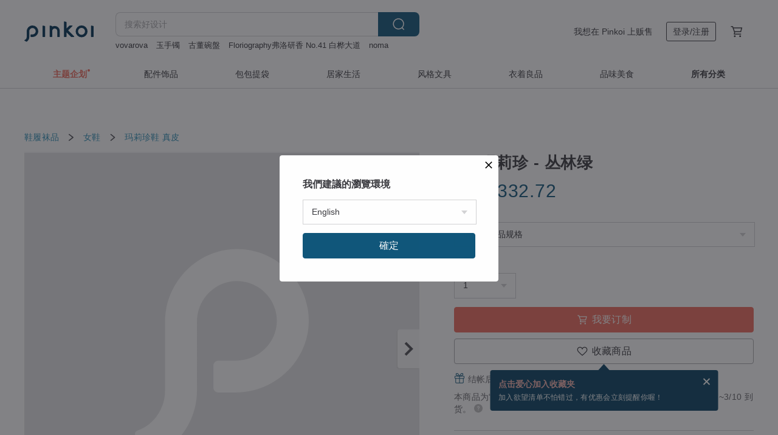

--- FILE ---
content_type: text/html; charset=utf-8
request_url: https://cn.pinkoi.com/product/t8esVq7p
body_size: 38632
content:

<!doctype html>

<html lang="zh-Hans" class="web no-js s-not-login s-zh_CN webkit" xmlns:fb="http://ogp.me/ns/fb#">
<head prefix="og: http://ogp.me/ns# fb: http://ogp.me/ns/fb# ilovepinkoi: http://ogp.me/ns/fb/ilovepinkoi#">
    <meta charset="utf-8">

    <title>台湾 EL 玛莉珍 - 丛林绿 HTHREE - Pinkoi</title>

    <meta http-equiv="x-dns-prefetch-control" content="on">
    <link rel="preconnect" href="//cdn01.pingouyu.com/">
    <link rel="preconnect" href="//cdn02.pingouyu.com/">
    <link rel="preconnect" href="//cdn03.pingouyu.com/">
    <link rel="preconnect" href="//cdn04.pingouyu.com/">
    <link rel="dns-prefetch" href="//cdn01.pingouyu.com/">
    <link rel="dns-prefetch" href="//cdn02.pingouyu.com/">
    <link rel="dns-prefetch" href="//cdn03.pingouyu.com/">
    <link rel="dns-prefetch" href="//cdn04.pingouyu.com/">

    <link rel="dns-prefetch" href="//app.link/">
    <link rel="dns-prefetch" href="//pinkoi.io/">

    <link rel="dns-prefetch" href="//www.google.com/">
    <link rel="dns-prefetch" href="//www.google.com.tw/">
    <link rel="dns-prefetch" href="//www.googleadservices.com/">
    <link rel="dns-prefetch" href="//www.googletagmanager.com/">
    <link rel="dns-prefetch" href="//www.google-analytics.com/">

    <link rel="preconnect" href="//browser.sentry-cdn.com/">
    <link rel="dns-prefetch" href="//browser.sentry-cdn.com/">

    <meta name="X-Recruiting" content="We are hiring Engineers! https://cn.pinkoi.com/about/careers">
    <meta name="p:domain_verify" content="06410b9469bd415188a92da14e8d2d57">
    <meta name="baidu-site-verification" content="GqnNPF3SXy">
    <meta name="alexaVerifyID" content="lUqc5Zq8BWufEkGayQxWKGUHKPg">

    <meta name="robots" content="noarchive">

    <meta property="wb:webmaster" content="a59386c74f5b7d01">
    <link rel="alternate" type="application/rss+xml" title="Pinkoi 设计志．读设计品牌故事" href="http://feeds.feedburner.com/pinkoi-magazine">    

    <meta name="keywords" content="EL 玛莉珍 - 丛林绿,鞋履袜品, - 玛莉珍鞋,真皮,,EL Series,Hand dyed goods,平底鞋,手染商品,玛莉珍">
    <meta name="description" content="此商品为“接单订制”，在付款后才开始制作。丛林绿">
    <meta property="og:title" content="台湾 EL 玛莉珍 - 丛林绿 HTHREE - Pinkoi">
    <meta property="og:type" content="ilovepinkoi:product">
    <meta property="og:availability" content="instock">
    <meta property="og:image" content="https://cdn01.pingouyu.com/product/t8esVq7p/0/800x0.jpg">
    <meta property="og:description" content="此商品为“接单订制”，在付款后才开始制作。丛林绿">
    <meta property="og:url" content="https://cn.pinkoi.com/product/t8esVq7p"><link rel="canonical" href="https://cn.pinkoi.com/product/t8esVq7p"><link rel="alternate" hreflang="zh-Hant" href="https://www.pinkoi.com/product/t8esVq7p"><link rel="alternate" hreflang="zh-Hant-HK" href="https://hk.pinkoi.com/product/t8esVq7p"><link rel="alternate" hreflang="zh-Hans" href="https://cn.pinkoi.com/product/t8esVq7p"><link rel="alternate" hreflang="en" href="https://en.pinkoi.com/product/t8esVq7p"><link rel="alternate" hreflang="th" href="https://th.pinkoi.com/product/t8esVq7p"><link rel="alternate" hreflang="ja" href="https://jp.pinkoi.com/product/t8esVq7p"><link rel="alternate" hreflang="ko" href="https://kr.pinkoi.com/product/t8esVq7p">

    <meta property="product:price:amount" content="1898.80">
    <meta property="product:price:currency" content="CNY">

    <link rel="alternate" href="android-app://com.pinkoi/http/cn.pinkoi.com/product/t8esVq7p">
    <meta name="twitter:card" content="summary_large_image">
    <meta name="twitter:site" content="@pinkoi">
    <meta name="twitter:creator" content="@pinkoi">
    <meta name="twitter:title" content="EL 玛莉珍 - 丛林绿">
    <meta name="twitter:description" content="此商品为“接单订制”，在付款后才开始制作。丛林绿">
    <meta name="twitter:image:src" content="https://cdn01.pingouyu.com/product/t8esVq7p/0/800x0.jpg">
    <meta name="twitter:data1" content="RMB 1,898.80">
    <meta name="twitter:label1" content="价格">
    <meta name="twitter:data2" content="HTHREE">
    <meta name="twitter:label2" content="设计馆">
    <meta name="twitter:domain" content="pinkoi.com">
    <meta name="twitter:app:name:iphone" content="Pinkoi">
    <meta name="twitter:app:name:ipad" content="Pinkoi">
    <meta name="twitter:app:name:googleplay" content="Pinkoi">
    <meta name="twitter:app:url:iphone" content="pinkoi://www.pinkoi.com/product/t8esVq7p?deepref=twitter">
    <meta name="twitter:app:url:ipad" content="pinkoi://www.pinkoi.com/product/t8esVq7p?deepref=twitter">
    <meta name="twitter:app:url:googleplay" content="pinkoi://www.pinkoi.com/product/t8esVq7p?deepref=twitter">
    <meta name="twitter:app:id:iphone" content="id557252416">
    <meta name="twitter:app:id:ipad" content="id557252416">
    <meta name="twitter:app:id:googleplay" content="com.pinkoi">
    <meta property="fb:app_id" content="197994114318">
    <meta property="fb:admins" content="1150414893">
    <meta property="og:site_name" content="Pinkoi">
    <meta property="og:locale" content="zh_CN">

<link rel="apple-touch-icon" sizes="180x180" href="//cdn04.pingouyu.com/pinkoi.site/general/favicon/apple-touch-icon.png">
<link rel="icon" type="image/png" sizes="192x192" href="//cdn04.pingouyu.com/pinkoi.site/general/favicon/favicon_192x192.png">
<link rel="icon" type="image/png" sizes="32x32" href="//cdn04.pingouyu.com/pinkoi.site/general/favicon/favicon_32x32.png">
<link rel="icon" type="image/png" sizes="16x16" href="//cdn04.pingouyu.com/pinkoi.site/general/favicon/favicon_16x16.png">
<link rel="shortcut icon" href="//cdn04.pingouyu.com/pinkoi.site/general/favicon/favicon.ico">

    <link rel="manifest" href="/manifest.json">

        <link rel="stylesheet" href="https://cdn02.pinkoi.com/media/dist/css/core-96309d19bf5bb933f5a2.css" media="all">    <link rel="stylesheet" href="https://cdn02.pinkoi.com/media/dist/css/utilities-8ef39a45f35fd88def1b.css" media="all">    <link rel="stylesheet" href="https://cdn02.pinkoi.com/media/dist/css/react-common-modules-51d0e94fa5fc0b1616a1.css" media="all">    <link rel="stylesheet" href="https://cdn02.pinkoi.com/media/dist/dweb/components/header-be032420daa73f79254f.css" media="all">    <!-- css/intl/zh_CN.css -->

        <link rel="stylesheet" href="https://cdn02.pinkoi.com/media/dist/pages/product-7a1367d7b119da14e90e.css" media="all">

    <script>
        dataLayer = [];
        dataLayer.push({'Device': 'Web'});
        dataLayer.push({ referrer: document.referrer || undefined });
            dataLayer.push({'User Type': 'Visitor'})

        dataLayer.push({'Locale': 'zh_CN'})
    </script>
    <script>
        (function(w,d,s,l,i){w[l]=w[l]||[];w[l].push({'gtm.start': new Date().getTime(),event:'gtm.js'});var f=d.getElementsByTagName(s)[0],j=d.createElement(s),dl=l!='dataLayer'?'&l='+l:'';j.async=true;j.src='https://www.googletagmanager.com/gtm.js?id='+i+dl;f.parentNode.insertBefore(j,f);})(window,document,'script','dataLayer','GTM-5ZZ325');
    </script>

<meta property="al:ios:url" content="pinkoi://cn.pinkoi.com/product/t8esVq7p/">
<meta property="al:ios:app_store_id" content="557252416">
<meta property="al:ios:app_name" content="Pinkoi">

    <meta property="al:android:url" content="pinkoi://cn.pinkoi.com/product/t8esVq7p/">
    <meta property="al:android:package" content="com.pinkoi">
    <meta property="al:android:app_name" content="Pinkoi">

        <script>var PRODUCTION = true, DEBUG = false, NAMESPACE = 'pinkoi';</script>

    <script src="https://cdnjs.cloudflare.com/polyfill/v3/polyfill.min.js"></script>

        <script src="https://cdn02.pinkoi.com/media/dist/js/3rd_party_libs-1d45841f69.js"></script>    <script src="https://cdn02.pinkoi.com/media/dist/react-router-ab1e2f28d8e89a791d9a.js"></script>    <script src="https://cdn02.pinkoi.com/media/dist/settings-9529b5b3cb1a7259b983.js"></script>    <script src="https://cdn02.pinkoi.com/media/dist/market/tracking-30ff6dd1ae634040a438.js"></script>    <script src="https://cdn02.pinkoi.com/media/dist/js/baselibs-5676685233.js"></script>
        <script src="//cdn02.pingouyu.com/media/js/amdintl_zh_CN.d7c763de619374f5a3aa6adadf319c63.js"></script>    <script src="//cdn02.pingouyu.com/media/js/intl_zh_CN.ca3a29b69b4a6f28119c033f25135f4d.js"></script>

            <script src="//cdn02.pingouyu.com/media/js/sw.js"></script>

        <script src="https://cdn02.pinkoi.com/media/dist/pinkoi.env-b33ef425b5eccaddd478.js"></script>    <script src="https://cdn02.pinkoi.com/media/dist/react-7babb4e2876391766020.js"></script>

    <script>
        require(['settings'], function({ default: settings }) {
            settings.set({
                GA_ACCOUNT: 'UA-15950179-1',
                is_ci_browser_testing: false,
                    production: true,
                    debug: false,
                referral_coins: {"bonus_points": 300, "equivalent_currency": "US$ 0.60"},
                uid: null,
                locale: "zh_CN",
                lang: "zh_CN",
                geo: 'US',
                facebook_language: "zh_CN",
                isCanTranship: false,
                currency: 'USD',
                currencyName: '美金',
                currencyPattern: '¤#,##0.00',
                currencySymbol: 'US$',
                currencyDigits: '2',
                    suggestedLocale: {"text": {"description": "\u6211\u5011\u5efa\u8b70\u7684\u700f\u89bd\u74b0\u5883", "confirm": "\u78ba\u5b9a"}, "locale": {"available": [{"value": "zh_TW", "name": "\u7e41\u9ad4\u4e2d\u6587\uff08\u53f0\u7063\uff09"}, {"value": "zh_HK", "name": "\u7e41\u9ad4\u4e2d\u6587\uff08\u6e2f\u6fb3\uff09"}, {"value": "zh_CN", "name": "\u7b80\u4f53\u4e2d\u6587"}, {"value": "en", "name": "English"}, {"value": "th", "name": "\u0e44\u0e17\u0e22"}, {"value": "ja", "name": "\u65e5\u672c\u8a9e"}], "selected": "en"}, "currency": {"available": [{"value": "AUD", "name": "\u6fb3\u5e63", "symbol": "AU$"}, {"value": "CAD", "name": "\u52a0\u5e63", "symbol": "CA$"}, {"value": "CNY", "name": "\u4eba\u6c11\u5e63", "symbol": "RMB"}, {"value": "EUR", "name": "\u6b50\u5143", "symbol": "\u20ac"}, {"value": "GBP", "name": "\u82f1\u938a", "symbol": "\u00a3"}, {"value": "HKD", "name": "\u6e2f\u5e63", "symbol": "HK$"}, {"value": "JPY", "name": "\u65e5\u5143", "symbol": "\u5186"}, {"value": "MYR", "name": "\u4ee4\u5409", "symbol": "RM"}, {"value": "SGD", "name": "\u65b0\u5e63", "symbol": "S$"}, {"value": "THB", "name": "\u6cf0\u9296", "symbol": "\u0e3f"}, {"value": "TWD", "name": "\u65b0\u53f0\u5e63", "symbol": "NT$"}, {"value": "USD", "name": "\u7f8e\u91d1", "symbol": "US$"}], "selected": "USD"}},
                isAdmin: false,
                isReportTeam: false,
                isDRTeam: false,
                isBot: false,
                ipAddress: '18.116.230.251',
                videoAutoplayExp: 3,
                beacon: "202601259U8dXN7cbc",
                experimentMap: {"psq_srp_pb_improvement_abexp": 3},
            });
        });
    </script>

    <script>
        require(['settings'], function({ default: settings }) {
            settings.set({
                user_property: {"beacon": "202601259U8dXN7cbc", "country_code": "US", "lang": "zh_CN", "currency": "USD", "geo": "US", "city": "OH", "user_type": "visitor", "device": "web", "device_category": "desktop", "device_user_agent": "PC / Mac OS X 10.15.7 / ClaudeBot 1.0", "device_operating_system": "web", "device_operating_system_version": "", "ip": "18.116.230.251", "experiment": {"psq_srp_pb_improvement_abexp": 3}}
            })
        })
    </script>

    <script id='sentryScript' defer src="https://browser.sentry-cdn.com/5.18.1/bundle.min.js" integrity="sha384-4zdOhGLDdcXl+MRlpApt/Nvfe6A3AqGGBil9+lwFSkXNTv0rVx0eCyM1EaJCXS7r" crossorigin="anonymous"></script>

<script>
    require(['pinkoi.env'], function(pinkoiEnv) {
        function getIgnoreErrors(){
            var platform = "dweb";
            var BASE_IGNORE_ERRORS = [
                /'Headers' is undefined/,
                /errors.html#scripterror/,
                /'require' is undefined/,
                /define is not defined/,
                /require is not a function/,
                /define is not a function/,
                /require is not defined/,
                /Can't find variable: require/,
                /Can't find variable: \$/,
                /\$ is not defined/,
                /'\$' is undefined/,
                /ResizeObserver loop limit exceeded/,
                /ResizeObserver loop completed with undelivered notifications/,
                /SecurityError: Failed to register a ServiceWorker: No URL is associated with the caller's document./,
                /QuotaExceededError/,
                /SecurityError/,
                /Illegal invocation/,
                /Translation missing/,
                /IDBDatabase/,
                /instantSearchSDKJSBridgeClearHighlight/,
                /ChunkLoadError/,
                /Loading CSS chunk/,
                /^Non-Error promise rejection captured with value: Object Not Found Matching Id/,
                /^Product Page: flickr image download failed./,
                /UnknownError: Database deleted by request of the user/,
                /Can't find variable: gmo/,
                /Non-Error promise rejection captured with keys: currentTarget, detail, isTrusted, target/,
                /^NotFoundError: Failed to execute 'removeChild' on 'Node'/,
                /^HttpStatusError/,
                /^NetworkError/,
                /\(reading 'init'\)/,
                /^ResponseShapeError/,
            ];

            var PINKOI_APP_IOS_IGNORE_ERROR = [
                /Non-Error promise rejection captured with value: null/
            ];

            var errors = BASE_IGNORE_ERRORS;

            if( platform === 'in-app' && Modernizr.ios){
                errors = errors.concat(PINKOI_APP_IOS_IGNORE_ERROR);
            }

            if( platform === 'mweb' && Modernizr.ios && !Modernizr.safari){
                errors = errors.concat([
                    /undefined is not an object \(evaluating 'a\.O'\)/,
                ]);
            }

            return errors;
        }

        function initSentry(Sentry){
            Sentry.init({
                dsn: 'https://23e26b2e00934dcca75ce8ef95ce9e94@o385711.ingest.sentry.io/5218885',
                release: pinkoiEnv && pinkoiEnv.RELEASE_INFO ? pinkoiEnv.RELEASE_INFO : null,
                allowUrls: [
                    /https:\/\/([^?].+\.)?pinkoi\.com/
                ],
                denyUrls: [
                    /^file:\/\/\/.+$/,
                    /media\/dist\/firebase/,
                    /doubleclick\.net\/pagead\/viewthroughconversion/,
                    /analytics\.twitter\.com/,
                    /^chrome:\/\//i,
                    /^chrome-extension:\/\//i,
                ],
                ignoreErrors: getIgnoreErrors(),
            });

            Sentry.configureScope(function(scope) {
                scope.setUser({ id: null })
                scope.setTags({"platform": "dweb", "platform.lang": "zh_CN", "platform.geo": "US", "platform.currency": "USD", "user.group": "NB"})
            });
        }

        window.Sentry && initSentry(window.Sentry);
        !window.Sentry && sentryScript.addEventListener('load', function() { initSentry(window.Sentry) });
    });

</script>

    <script src="https://cdn02.pinkoi.com/media/dist/preinit-9c8c2f02127b9f2b2c8e.js"></script>
<script>
    require(['preinit']);
</script>

<script>
    function gadSetLocalStorage(name, value, expires) {
        var item = {
            value: value,
            expires: Date.now() + expires * 24 * 60 * 60 * 1000
        };

        try {
            localStorage.setItem(name, JSON.stringify(item));
        } catch (e) {
            console.error('Failed to set localStorage:', e);
        }
    }

    function gadGetLocalStorage(name) {
        try {
            var item = JSON.parse(localStorage.getItem(name));
        } catch (e) {
            return null;
        }

        if (!item || !item.value || !item.expires) {
            return null;
        }

        if (item.expires < Date.now()) {
            localStorage.removeItem(name);
            return null;
        }

        return item.value;
    }

    function gadGetPageviewCount() {
        return parseInt(gadGetLocalStorage('pageviewCount'));
    }

    function setPageviewCount() {
        var count = gadGetPageviewCount();

        if (!count || isNaN(count)) {
            count = 1;
        } else if (count >= 2) {
            return;
        } else {
            count++;
        }

        gadSetLocalStorage('pageviewCount', count, 30);
    }

    function sendConversionEventByPageviewCount(count) {
        if (count === 2) {
            if (window.gtag && typeof window.gtag === 'function') {
                window.gtag('event', 'over2pages');
            }
        }
    }

    (function() {
        setPageviewCount();
    })();
</script>

<script>
    window.addEventListener('load', function(event){
        sendConversionEventByPageviewCount(gadGetPageviewCount());
    });
</script>

</head><body class="g-stat-notlogin">    

    <header id="gheader" class="g-header">
        <div class="g-wrap-expand">
            <div class="g-header-top g-flex g-items-center">
                <a class="logo " href="/" title="亚洲跨境设计购物平台">
                        <svg height="24" viewBox="0 0 82 24" width="82" xmlns="http://www.w3.org/2000/svg"><path d="M36.019 5.4a5.95 5.95 0 0 1 5.95 5.95v6.639c0 .258-.21.468-.469.468h-2.038a.469.469 0 0 1-.468-.468V11.35a2.975 2.975 0 0 0-5.95 0v6.639c0 .258-.21.468-.47.468h-2.037a.469.469 0 0 1-.468-.468V5.36c0-.309.292-.533.59-.453l2.037.546c.205.055.347.24.347.452v.297A5.917 5.917 0 0 1 36.02 5.4zm15.872 5.21l7.048 7.048c.295.295.086.8-.331.8h-2.689a.937.937 0 0 1-.662-.275l-5.355-5.355v5.16c0 .26-.21.47-.469.47h-2.038a.469.469 0 0 1-.468-.47V.469c0-.307.292-.532.59-.452l2.038.546c.205.055.347.24.347.453v7.377l3.213-3.213a.937.937 0 0 1 .662-.274h2.915c.334 0 .501.403.265.64zm15.814 5.258a4.104 4.104 0 1 0 0-8.209 4.104 4.104 0 0 0 0 8.21zm0-11.137a7.033 7.033 0 1 1 0 14.065 7.033 7.033 0 0 1 0-14.065zm-57.972.071a6.827 6.827 0 0 1 6.778 6.778c.027 3.783-3.165 6.877-6.948 6.877H7.92a.469.469 0 0 1-.469-.468V15.89c0-.259.21-.468.469-.468h1.68c2.086 0 3.846-1.649 3.878-3.735a3.793 3.793 0 0 0-3.852-3.851c-2.085.031-3.734 1.792-3.734 3.878v6.574a6.817 6.817 0 0 1-2.744 5.471.944.944 0 0 1-1.038.067L.176 22.71c-.26-.15-.226-.538.058-.634 1.522-.518 2.623-2.018 2.623-3.788V11.75c0-3.782 3.094-6.975 6.876-6.948zm14.534.652c.205.055.347.24.347.453v12.082c0 .258-.21.468-.468.468h-2.038a.469.469 0 0 1-.469-.468V5.36c0-.309.292-.533.59-.453zm57.351 0c.205.055.348.24.348.453v12.082c0 .258-.21.468-.469.468H79.46a.469.469 0 0 1-.468-.468V5.36c0-.309.292-.533.59-.453z" fill="#003354" class="color"/></svg>
                </a>

                <div class="m-header-search">
                    <div class="m-header-search__form">
                        <form class="m-search-form" method="get" action="/search">
                            <input type="search" name="q" placeholder="搜索好设计" value="" class="m-search-form__input" autocomplete="off" id="g-header-keyword" maxlength="256">
                            <button class="m-search-form__submit" type="submit">搜索<svg xmlns="http://www.w3.org/2000/svg" width="24" height="24" viewBox="0 0 24 24"><path class="color" fill="#29242D" d="M18.409007 17.542742L21.3056 20.4385l-1.123 1.123-2.94094-2.940093c-1.551763 1.20398-3.499008 1.921493-5.61076 1.921493-5.056 0-9.169-4.113-9.169-9.168 0-5.056 4.113-9.169 9.169-9.169s9.169 4.113 9.169 9.169c0 2.372829-.906253 4.5381-2.390893 6.167842zM11.6309 3.7939c-4.18 0-7.581 3.401-7.581 7.581 0 4.18 3.401 7.58 7.581 7.58 4.18 0 7.581-3.4 7.581-7.58s-3.401-7.581-7.581-7.581z"/></svg></button>
                        </form>
                    </div>
                    <div id="g-header-search-trend" class="m-header-search__trend">
                            <a class="trend-link" href="/search?q=devils aquamarine">devils aquamarine</a>
                            <a class="trend-link" href="/search?q=sex+toy">sex+toy</a>
                            <a class="trend-link" href="/search?q=古董碗盤">古董碗盤</a>
                            <a class="trend-link" href="/search?q=Floriography弗洛研香 No.41 白桦大道">Floriography弗洛研香 No.41 白桦大道</a>
                            <a class="trend-link" href="/search?q=黑包">黑包</a>
                            <a class="trend-link" href="/search?q=裸体艺术画">裸体艺术画</a>
                            <a class="trend-link" href="/search?q=栀子花">栀子花</a>
                            <a class="trend-link" href="/search?q=天然水晶编绳">天然水晶编绳</a>
                    </div>
                </div>

                <div class="header-right g-pl-spacing-l">
                    <div class="header-right-inner">
                            <a href="/page/store-intro" class="tab" id="g-header-store-intro-link">我想在 Pinkoi 上贩售</a>
                            <a class="login tab" history="login" data-click="login-modal" data-button-type="login">
                                <span class="border">登录/注册</span>
                            </a>
                            <a class="cart tab icon-hover" history="login" data-click="login-modal" data-button-type="cart"><svg height="20" viewBox="0 0 20 20" width="20" xmlns="http://www.w3.org/2000/svg"><path d="M17.494 4.552a.625.625 0 0 1 .105.546l-1.484 5.364a.625.625 0 0 1-.603.458H7.817l.03.088c.041.119.047.245.015.365l-.385 1.474h8.53v1.25h-9.34a.627.627 0 0 1-.605-.783l.543-2.072-2.603-7.405H2.153v-1.25h2.292c.265 0 .502.167.59.417l.457 1.302h11.505c.195 0 .38.09.497.246zM15.037 9.67l1.139-4.114H5.93L7.377 9.67zm-6.391 6.718a1.25 1.25 0 1 1-2.501 0 1.25 1.25 0 0 1 2.5 0zm7.361 0a1.25 1.25 0 1 1-2.5 0 1.25 1.25 0 0 1 2.5 0z" fill="#39393e" class="color"/></svg></a>
                    </div>
                </div>
            </div>
        </div>
        <nav id="m-navigation" class="m-navigation">
            <div class="m-navigation__dropdown-container">
                <div class="m-navigation__list-container">
                    <ul class="navigation navigation--col-8">

                                <li class="navigation__list navigation__campaign navigation__list--highlight">
                                        <div class="navigation__title navigation__title--bold navigation__title--salmon"><span class="navigation__title-inner">主题企划</span></div>
                                </li>

                                <li class="navigation__list navigation__group_2">
                                        <a class="navigation__title navigation__title--link" href="/browse?catp=group_2&amp;ref_sec=topnavigation">配件饰品</a>
                                </li>

                                <li class="navigation__list navigation__group_1">
                                        <a class="navigation__title navigation__title--link" href="/browse?catp=group_1&amp;ref_sec=topnavigation">包包提袋</a>
                                </li>

                                <li class="navigation__list navigation__group_5">
                                        <a class="navigation__title navigation__title--link" href="/browse?catp=group_5&amp;ref_sec=topnavigation">居家生活</a>
                                </li>

                                <li class="navigation__list navigation__group_3">
                                        <a class="navigation__title navigation__title--link" href="/browse?catp=group_3&amp;ref_sec=topnavigation">风格文具</a>
                                </li>

                                <li class="navigation__list navigation__group_0">
                                        <a class="navigation__title navigation__title--link" href="/browse?catp=group_0&amp;ref_sec=topnavigation">衣着良品</a>
                                </li>

                                <li class="navigation__list navigation__group_10">
                                        <a class="navigation__title navigation__title--link" href="/browse?catp=group_10&amp;ref_sec=topnavigation">品味美食</a>
                                </li>

                                <li class="navigation__list navigation__allCategory">
                                        <a class="navigation__title navigation__title--bold navigation__title--link" href="/browse?ref_sec=topnavigation">所有分类</a>
                                </li>
                    </ul>
                </div>
            </div>
        </nav>
    </header>
<div data-fast-check="product" id="product" class="n-product m-clearfix m-product">
    <div class="m-product-hd">
        <div class="m-product-container">

    <div class="admin-tool-section">

    </div>

    <div class="g-breadcrumb-v2">
                <a href="/browse?catp=group_12">鞋履袜品</a>
                <i class="icon"><svg width="20" height="20" viewBox="0 0 20 20"  xmlns="http://www.w3.org/2000/svg"><g fill="none" fill-rule="evenodd"><path fill="none" d="M0 0h20v20H0z"/><path class="color" d="M6.33 5.471l5.455 4.532-5.45 4.529a.812.812 0 0 0-.325.536.828.828 0 0 0 .823.932.852.852 0 0 0 .504-.165l.006-.004 6.323-5.172a.812.812 0 0 0 .002-1.31L7.343 4.167l-.008-.006A.843.843 0 0 0 6.837 4c-.266 0-.51.12-.67.33A.807.807 0 0 0 6.33 5.47" fill="#4287D7"/></g></svg></i>
                <a href="/browse?catp=group_12%2Cgroup_12_1">女鞋</a>
                <i class="icon"><svg width="20" height="20" viewBox="0 0 20 20"  xmlns="http://www.w3.org/2000/svg"><g fill="none" fill-rule="evenodd"><path fill="none" d="M0 0h20v20H0z"/><path class="color" d="M6.33 5.471l5.455 4.532-5.45 4.529a.812.812 0 0 0-.325.536.828.828 0 0 0 .823.932.852.852 0 0 0 .504-.165l.006-.004 6.323-5.172a.812.812 0 0 0 .002-1.31L7.343 4.167l-.008-.006A.843.843 0 0 0 6.837 4c-.266 0-.51.12-.67.33A.807.807 0 0 0 6.33 5.47" fill="#4287D7"/></g></svg></i>
                <a href="/browse?catp=group_12%2Cgroup_12_1%2Clisting_1222">玛莉珍鞋</a>
                <a href="/browse?catp=group_12%2Cgroup_12_1%2Clisting_1222&amp;material=10">真皮</a>
    </div>

        </div>
    </div>
    <div class="m-product-bd m-clearfix">
        <div class="m-product-container m-clearfix">
            <div id="sider">

    <div class="m-product-main-info m-box test-product-main-info">
        <h1 class="title translate"><span data-translate="title">EL 玛莉珍 - 丛林绿</span></h1>

    <div class="js-block-main-action">
            <div class="price-wrap">

                    <div class="price js-price"><span class="symbol">US$ </span><span class="amount">332.72</span></div>

            </div>
        <div class="m-clearfix">
            <div class="action">
                        <div class="variations  m-clearfix">
                            <label class="select-wrap">
                                <select name="variation-select-1" class="m-select-native variation-select variation-select-1">
                                    <option value="__null__" selected="selected" disabled>
                                        请选择商品规格
                                    </option>
                                </select>
                            </label>
                        </div>

                        <div class="quantity">
                            <label>数量</label>
                            <select name="quantity" class="m-select-native js-quantity-select" data-change="quantity-select">
                                    <option value="1">1</option>
                                    <option value="2">2</option>
                                    <option value="3">3</option>
                                    <option value="4">4</option>
                                    <option value="5">5</option>
                                    <option value="6">6</option>
                                    <option value="7">7</option>
                                    <option value="8">8</option>
                                    <option value="9">9</option>
                                    <option value="10">10</option>
                            </select>
                            <input name="quantity" type="tel" pattern="\d*" class="g-form-input js-quantity-input s-hide" value="10" data-change="quantity-input" data-stock="10"/>
                            <div class="stock-tips js-stock-tip"></div>
                        </div>
                <div class="m-clearfix">

            <a class="js-add-to-cart-btn m-br-button m-br-button--lg s-fullwidth m-br-button--purchase" data-click="buy" data-testid="product:button:add-to-cart-inline"><div class="insider"><i class="icon"><svg height="20" viewBox="0 0 20 20" width="20" xmlns="http://www.w3.org/2000/svg"><path d="M17.494 4.552a.625.625 0 0 1 .105.546l-1.484 5.364a.625.625 0 0 1-.603.458H7.817l.03.088c.041.119.047.245.015.365l-.385 1.474h8.53v1.25h-9.34a.627.627 0 0 1-.605-.783l.543-2.072-2.603-7.405H2.153v-1.25h2.292c.265 0 .502.167.59.417l.457 1.302h11.505c.195 0 .38.09.497.246zM15.037 9.67l1.139-4.114H5.93L7.377 9.67zm-6.391 6.718a1.25 1.25 0 1 1-2.501 0 1.25 1.25 0 0 1 2.5 0zm7.361 0a1.25 1.25 0 1 1-2.5 0 1.25 1.25 0 0 1 2.5 0z" fill="#39393e" class="color"/></svg></i><span class="text">我要订制</span></div></a>
            <a class="js-go-to-cart-btn s-hidden m-br-button m-br-button--lg s-fullwidth m-br-button--primary" data-click="go-to-cart" data-testid="product:button:go-to-cart-inline" href="/cart"><div class="insider"><i class="icon"><svg height="20" viewBox="0 0 20 20" width="20" xmlns="http://www.w3.org/2000/svg"><path d="M17.494 4.552a.625.625 0 0 1 .105.546l-1.484 5.364a.625.625 0 0 1-.603.458H7.817l.03.088c.041.119.047.245.015.365l-.385 1.474h8.53v1.25h-9.34a.627.627 0 0 1-.605-.783l.543-2.072-2.603-7.405H2.153v-1.25h2.292c.265 0 .502.167.59.417l.457 1.302h11.505c.195 0 .38.09.497.246zM15.037 9.67l1.139-4.114H5.93L7.377 9.67zm-6.391 6.718a1.25 1.25 0 1 1-2.501 0 1.25 1.25 0 0 1 2.5 0zm7.361 0a1.25 1.25 0 1 1-2.5 0 1.25 1.25 0 0 1 2.5 0z" fill="#39393e" class="color"/></svg></i><span class="text">立刻结帐</span></div></a>

                </div>

        <div class="js-add-fav">
            <a
                class="m-btn-product-fav m-br-button m-br-button--lg s-fullwidth m-br-button--secondary "
                title="EL 玛莉珍 - 丛林绿"
                owner="hthree"
                favcnt="138"
                data-click="false"
            >
                <div class="insider fav">
                    <i class="icon icon-favEmpty"><svg xmlns="http://www.w3.org/2000/svg" width="24" height="24" viewBox="0 0 24 24"><path class="color" fill="#29242D" d="M12 20.75c-.17 0-.339-.058-.478-.172-.247-.204-6.068-5.031-8.377-8.144-1.748-2.693-1.549-5.853.456-7.722C4.612 3.77 5.952 3.25 7.374 3.25c1.153 0 2.293.347 3.208.978.651.448 1.103.952 1.417 1.432.315-.48.767-.984 1.418-1.432.915-.631 2.055-.978 3.209-.978 1.421 0 2.761.52 3.772 1.462 2.005 1.868 2.204 5.027.482 7.683-2.334 3.152-8.155 7.979-8.402 8.183-.139.114-.308.172-.478.172zm-4.626-16c-1.041 0-2.018.376-2.75 1.059-1.464 1.364-1.565 3.737-.247 5.77 1.808 2.436 6.172 6.211 7.623 7.442 1.451-1.231 5.819-5.013 7.648-7.48 1.292-1.996 1.191-4.369-.272-5.731-.733-.684-1.71-1.06-2.75-1.06-.854 0-1.69.253-2.357.713-1.23.846-1.451 1.933-1.534 2.343-.071.349-.378.6-.734.6H12c-.356 0-.663-.25-.734-.599-.084-.41-.308-1.499-1.535-2.344-.667-.46-1.504-.713-2.357-.713z"/></svg></i>
                    <span class="text">收藏商品</span>
                </div>
                <div class="insider unfav">
                    <i class="icon icon-favFillNoSpace"><svg viewBox="0 0 20 20" xmlns="http://www.w3.org/2000/svg"><path d="M0 0h20v20H0z" fill="none"/><path class="color" d="M13.6 3C16.064 3 18 4.936 18 7.4c0 3.024-2.72 5.488-6.84 9.224L10 17.68l-1.16-1.048C4.72 12.888 2 10.424 2 7.4 2 4.936 3.936 3 6.4 3A4.79 4.79 0 0 1 10 4.672 4.79 4.79 0 0 1 13.6 3z" fill="#ff4c4c"/></svg></i>
                    <span class="text">已收藏商品</span>
                </div>
            </a>
        </div>

            </div>

    <ul class="note" id="js-shipping-notes">

            <li class="gift-hint js-gift-hint">
                <i class="gift-hint__icon"><svg width="18" height="18" fill="none" xmlns="http://www.w3.org/2000/svg" class="g-fill-current g-text-color-primary-040"><path fill-rule="evenodd" clip-rule="evenodd" d="M8.091 3.548a14.396 14.396 0 0 1 .89 1.91h.037a15.529 15.529 0 0 1 .89-1.91c.39-.692.806-1.268 1.254-1.69 1.339-1.262 2.767-1.25 3.624-.179.81 1.015.395 2.383-1.011 3.309-.25.165-.544.321-.874.47h2.714c.83 0 1.502.673 1.502 1.503v1.774c0 .783-.6 1.426-1.365 1.496v5.96c0 .83-.672 1.503-1.502 1.503H3.75c-.83 0-1.502-.673-1.502-1.503v-5.96A1.502 1.502 0 0 1 .883 8.735V6.96c0-.83.672-1.502 1.501-1.502H5.1a6.325 6.325 0 0 1-.874-.471C2.82 4.062 2.404 2.694 3.215 1.679 4.07.608 5.5.596 6.837 1.857c.448.423.865.998 1.254 1.69Zm-4.793 6.689v5.954c0 .25.202.453.452.453h4.725v-6.407H3.298Zm6.227 6.407h4.725c.25 0 .452-.202.452-.453v-5.954H9.525v6.407Zm6.09-7.457h-6.09V6.509h6.09c.25 0 .452.202.452.452v1.774c0 .25-.202.452-.452.452ZM2.385 6.509h6.09v2.678h-6.09a.452.452 0 0 1-.452-.452V6.96c0-.25.202-.452.451-.452Zm7.85-1.253c.178-.409.375-.813.589-1.193.342-.608.7-1.103 1.059-1.442.912-.86 1.629-.853 2.083-.286.377.472.168 1.159-.769 1.776-.377.248-.91.49-1.554.718-.448.158-.926.301-1.408.427ZM6.117 2.621c.36.34.717.834 1.06 1.442.213.38.41.784.587 1.193-.481-.126-.959-.268-1.406-.426-.645-.228-1.178-.47-1.554-.719-.939-.617-1.146-1.303-.768-1.776.452-.567 1.17-.573 2.08.286Z" /></svg></i>
                结帐后填写并分享，免费帮你寄送电子贺卡。
                <a href="https://pinkoi.zendesk.com/hc/zh-cn/articles/12031831989401" target="_blank" rel="noreferrer">
                    电子贺卡是什么？
                </a>
            </li>

                    <li><span
                            class="g-hover-tip g-hover-tip--normal est-shipping-note g-text-color-neutral-090"
                            data-hover-tip="以设计师的商品备货天数、目的地与物流寄送天数估算。实际到货日可能因付款时间与物流延迟影响。"
                        >
                            <span class="estimated-datetime">本商品为“接单订制”。付款后需 33 个工作天制作。现在下单预估 3/7~3/10 到货。</span>
                            <span class="g-icon-wrap"><svg width="14" height="14" viewBox="0 0 14 14" fill="none" xmlns="http://www.w3.org/2000/svg"><path fill-rule="evenodd" clip-rule="evenodd" d="M7 0C10.8652 0 14 3.13483 14 7C14 10.8652 10.8652 14 7 14C3.13483 14 0 10.8652 0 7C0 3.13483 3.13483 0 7 0ZM7 9.1875C6.5975 9.1875 6.27083 9.51417 6.27083 9.91667C6.27083 10.3192 6.5975 10.6458 7 10.6458C7.40367 10.6458 7.72917 10.3192 7.72917 9.91667C7.72917 9.51417 7.40367 9.1875 7 9.1875ZM7.05402 3.52683C5.78235 3.52683 4.95985 4.43217 4.95985 5.831H6.13352C6.13352 4.96533 6.61652 4.65733 7.02952 4.65733C7.39935 4.65733 7.79135 4.90233 7.82518 5.3725C7.85733 5.81117 7.65257 6.0581 7.37233 6.33125L7.26402 6.43533C6.44035 7.21817 6.42635 7.59733 6.42868 8.45717H7.59768C7.59185 8.071 7.61635 7.756 8.14368 7.18667L8.36543 6.94357C8.70186 6.56018 9.03205 6.08533 9.03968 5.42383C9.04668 4.886 8.87402 4.42167 8.54152 4.0845C8.18685 3.72517 7.65835 3.52683 7.05402 3.52683Z" fill="#BFBFC1"/></svg></span>
                        </span></li>
    </ul>

        </div>
    </div>

    </div>

    <div class="js-product-campaign-section">
        <div class="m-box m-product-campaign-section">
            <h2 class="m-box-title">优惠活动</h2>
            <div class="m-box-body campaign-placeholder"></div>
        </div>
    </div>

    <div class="m-product-shop m-box js-block-shop">
        <div id="js-block-shop-react"></div>
        <h2 class="m-box-title">
            关于品牌
            <a
                data-fa-section="about_brand"
                class="product-shop-flagship-link"
                data-custom-tracking="go-to-flagship-click"
                data-is-send-log="True"
                data-redirect-href="/store/hthree?ref_sec=shop_info&amp;ref_created=1769328109&amp;ref_entity=item&amp;ref_entity_id=t8esVq7p"
                href="/store/hthree?ref_sec=shop_info&amp;ref_created=1769328109&amp;ref_entity=item&amp;ref_entity_id=t8esVq7p"
                target="_blank"
                rel="noopener"
            >
                    逛设计品牌
            </a>
        </h2>
        <div class="m-box-body">
            <a
                class="product-shop-info-card"
                data-custom-tracking="shop-info-card-click"
                data-redirect-href="/store/hthree?ref_sec=shop_info&amp;ref_created=1769328109&amp;ref_entity=item&amp;ref_entity_id=t8esVq7p"
                data-is-send-log="True"
                href="/store/hthree?ref_sec=shop_info&amp;ref_created=1769328109&amp;ref_entity=item&amp;ref_entity_id=t8esVq7p"
                target="_blank"
                rel="noopener"
            >

                    <div class="product-shop-info-card__banner-block">
                        <picture>
                            <source type="image/avif" srcset="//cdn02.pingouyu.com/store/hthree/banner/135/1200x245.jpg">
                            <source type="image/webp" srcset="//cdn02.pingouyu.com/store/hthree/banner/135/1200x245.jpg">
                            <img
                                src="//cdn02.pingouyu.com/store/hthree/banner/135/1200x245.jpg"
                                title="HTHREE"
                                alt="HTHREE"
                                loading="lazy"
                            />
                        </picture>
                    </div>

                <div class="product-shop-info-card__info-block">
                    <span class="shop-logo">

                        <picture>
                            <source type="image/avif" srcset="//cdn02.pingouyu.com/store/hthree/logo/8/150x150.jpg" />
                            <source type="image/webp" srcset="//cdn02.pingouyu.com/store/hthree/logo/8/150x150.jpg" />
                            <img
                                src="//cdn02.pingouyu.com/store/hthree/logo/8/150x150.jpg"
                                title="HTHREE"
                                alt="HTHREE"
                                loading="lazy"
                            />
                        </picture>
                    </span>
                    <div class="shop_info">
                        <div class="shop-name">
                            <span class="text-link">
                                HTHREE
                            </span>
                                <span class="flagship-icon"><svg width="18" height="18" viewBox="0 0 18 18" fill-rule="evenodd" class="g-fill-current g-text-color-func-one-050" xmlns="http://www.w3.org/2000/svg"><path d="M1.78 1.83h14.44a.78.78 0 01.78.77v3.09a.44.44 0 01-.18.43l-1.57 1.12a.47.47 0 01-.26.08h-.2a4 4 0 01-.43 0v8.56a.29.29 0 01-.36.28l-.81-.226V2.74h-.76v12.982l-3.38-.942h-.14l-3.34.896V2.74h-.76v13.14l-.82.22a.29.29 0 01-.36-.28V7.26a4 4 0 01-.43 0H3a.47.47 0 01-.24-.08L1.19 6.06A.44.44 0 011 5.69V2.6a.78.78 0 01.78-.77zm1.54 4.59h.32V2.74H1.91v2.72l1.27.96h.14zm11.5-.09l1.27-.91V2.74h-1.74v3.59H14.82zm-3.79 1.18l.46.79-1.64.96 1.31 1.34-.65.64-1.47-1.49-1.47 1.49-.66-.64L8.2 9.29 6.51 8.3l.46-.79 1.58.92V6.68h.92v1.74l1.56-.91z"/></svg></span>
                        </div>
                        <div class="m-clearfix shop-basic-info">
                            <div class="shop-country">
                                <div class="g-icon-wrap g-icon-wrap--expand icon"><svg xmlns="http://www.w3.org/2000/svg" width="24" height="24" viewBox="0 0 24 24" class="g-fill-current g-text-color-neutral-130"><path d="M12 2c3.87 0 7 3.13 7 7 0 5.25-7 13-7 13S5 14.25 5 9c0-3.87 3.13-7 7-7zM7 9c0 2.85 2.92 7.21 5 9.88 2.12-2.69 5-7 5-9.88 0-2.76-2.24-5-5-5S7 6.24 7 9zm5 2.5c-1.380712 0-2.5-1.119288-2.5-2.5s1.119288-2.5 2.5-2.5 2.5 1.119288 2.5 2.5-1.119288 2.5-2.5 2.5z"/></svg></div>
                                台湾
                            </div>
                                <div class="m-review-info g-flex g-items-center" data-custom-tracking="shop-review-modal">

<div class="g-rating-star g-rating-star--50 g-rating-star--medium">
        <div class="score"><svg width="44" height="44" viewBox="0 0 44 44" fill="none" xmlns="http://www.w3.org/2000/svg"><path class="color" d="M13 40c-2 1-3 0-3-3l2-10-7-7c-2-2-1-3 1-4l10-1 4-9c1-3 3-3 4 0l4 9 10 1c2 1 3 2 1 4l-7 7 2 10c0 3-1 4-3 3l-9-5-9 5z" fill="#F16C5D"/></svg></div>
        <div class="score"><svg width="44" height="44" viewBox="0 0 44 44" fill="none" xmlns="http://www.w3.org/2000/svg"><path class="color" d="M13 40c-2 1-3 0-3-3l2-10-7-7c-2-2-1-3 1-4l10-1 4-9c1-3 3-3 4 0l4 9 10 1c2 1 3 2 1 4l-7 7 2 10c0 3-1 4-3 3l-9-5-9 5z" fill="#F16C5D"/></svg></div>
        <div class="score"><svg width="44" height="44" viewBox="0 0 44 44" fill="none" xmlns="http://www.w3.org/2000/svg"><path class="color" d="M13 40c-2 1-3 0-3-3l2-10-7-7c-2-2-1-3 1-4l10-1 4-9c1-3 3-3 4 0l4 9 10 1c2 1 3 2 1 4l-7 7 2 10c0 3-1 4-3 3l-9-5-9 5z" fill="#F16C5D"/></svg></div>
        <div class="score"><svg width="44" height="44" viewBox="0 0 44 44" fill="none" xmlns="http://www.w3.org/2000/svg"><path class="color" d="M13 40c-2 1-3 0-3-3l2-10-7-7c-2-2-1-3 1-4l10-1 4-9c1-3 3-3 4 0l4 9 10 1c2 1 3 2 1 4l-7 7 2 10c0 3-1 4-3 3l-9-5-9 5z" fill="#F16C5D"/></svg></div>
        <div class="score"><svg width="44" height="44" viewBox="0 0 44 44" fill="none" xmlns="http://www.w3.org/2000/svg"><path class="color" d="M13 40c-2 1-3 0-3-3l2-10-7-7c-2-2-1-3 1-4l10-1 4-9c1-3 3-3 4 0l4 9 10 1c2 1 3 2 1 4l-7 7 2 10c0 3-1 4-3 3l-9-5-9 5z" fill="#F16C5D"/></svg></div>
</div>

                                    <div class="m-review-info__score">5.0</div>
                                    <div class="m-review-info__total">(1,146)</div>
                                </div>
                        </div>
                    </div>
                </div>
            </a>

            <div class="shop-actions">
                <!--  -->
                <div  class="m-follow-btn-placeholder-md" data-bind="follow-store-toggle" data-sid="hthree" data-following="0" data-follow-coupon="1" data-shop-name="HTHREE">
                    <!-- <button class="m-btn-shop-follow m-br-button m-br-button--md m-br-button--primary" data-click="shop-fav-toggle">
                        <div class="insider fav">
                            <i class="icon"><svg width="20" height="20" viewBox="0 0 20 20" xmlns="http://www.w3.org/2000/svg"><g fill="none" fill-rule="evenodd"><path fill="none" d="M0 0h20v20H0z"/><path class="color" fill="#839196" fill-rule="nonzero" d="M3 8.6h14v2.8H3z"/><path class="color" fill="#839196" fill-rule="nonzero" d="M11.4 3v14H8.6V3z"/></g></svg></i>
                            <span class="text">加入关注</span>
                        </div>
                        <div class="insider unfav">
                            <i class="icon"><svg height="20" viewBox="0 0 20 20" width="20" xmlns="http://www.w3.org/2000/svg"><path d="M14.667 5.333l1.75 1.75-8.155 8.167L3 10l1.75-1.75 3.512 3.5z" fill="#39393e" class="color"/></svg></i>
                            <span class="text">已关注</span>
                        </div>
                    </button> -->
                </div>
                <button class="m-br-button m-br-button--md m-br-button--secondary shop-actions-message" data-click="message">
                    <div class="insider">
                        <i class="icon"><svg height="20" viewBox="0 0 20 20" width="20" xmlns="http://www.w3.org/2000/svg"><path d="M5.803 15.867H3.566A2.565 2.565 0 0 1 1 13.304V4.286a2.566 2.566 0 0 1 2.566-2.564h12.867A2.566 2.566 0 0 1 19 4.286v9.018a2.566 2.566 0 0 1-2.567 2.563h-5.978l-3.86 2.761a.5.5 0 0 1-.792-.406zM8.56 8.962a2.678 2.678 0 0 0-2.178 2.632c0 .341.276.618.618.618h6a.619.619 0 0 0 .619-.619 2.678 2.678 0 0 0-2.179-2.63 2.143 2.143 0 1 0-2.88 0z" fill="#39393e" class="color"/></svg></i>
                        <span class="text">联络设计师</span>
                    </div>
                </button>
            </div>

            <dl class="m-product-list">
                <div class="m-product-list-item">
                    <dt class="m-product-list-title">
                        上次上线：
                    </dt>
                    <dd class="m-product-list-content">
                            1 天内
                    </dd>
                </div>
                <div class="m-product-list-item">
                    <dt class="m-product-list-title">
                        回应率：
                    </dt>
                    <dd class="m-product-list-content">
                            47%
                    </dd>
                </div>
                <div class="m-product-list-item">
                    <dt class="m-product-list-title">
                        回应速度：
                    </dt>
                    <dd class="m-product-list-content">
                            1 日内
                    </dd>
                </div>
                <div class="m-product-list-item">
                    <dt class="m-product-list-title">
                        平均出货速度：
                    </dt>
                    <dd class="m-product-list-content">
                            7 日以上
                    </dd>
                </div>
            </dl>
        </div>
    </div>

    <div id="js-block-rec-items-sider" class="m-product-rec-items-sider"></div>

            </div>
            <div class="js-product-page"></div>
            <div id="main">
                <div class="main-inner">

        <div id="js-block-photos" class="m-product-photos js-get-photos">
            <div class="photos-content" data-irev="6">
                <div class="photo-holder m-clearfix" tid="t8esVq7p" data-irev="6">
                    <picture class="main-photo">
                        <source type="image/avif" srcset="//cdn01.pingouyu.com/product/t8esVq7p/0/6/800x0.jpg"/>
                        <source type="image/webp" srcset="//cdn01.pingouyu.com/product/t8esVq7p/0/6/800x0.jpg"/>
                        <img id="main-item-photo" class="js-main-item-photo main-photo" alt="EL 玛莉珍 - 丛林绿 - 玛莉珍鞋 - 真皮 绿色" src="//cdn01.pingouyu.com/product/t8esVq7p/0/6/800x0.jpg">
                    </picture>
                    <img class="space" src="//cdn04.pingouyu.com/pinkoi.site/space.gif">
                </div>

                <div class="photo-ctrl-wrap photo-ctrl-wrap--l js-photo-ctrl-wrap hidden" data-action="prev"><span class="arrow"></span><svg xmlns="http://www.w3.org/2000/svg" width="24" height="24" viewBox="0 0 12 12"><g fill="none" fill-rule="evenodd"><path d="M0 0h12v12H0z"/><path class="arrow-icon" d="M7.787 11.707L2.08 5.999 7.787.293l1.414 1.414-4.293 4.292 4.293 4.294z"/></g></svg></div>
                <div class="photo-ctrl-wrap photo-ctrl-wrap--r js-photo-ctrl-wrap" data-action="next"><span class="arrow"></span><svg xmlns="http://www.w3.org/2000/svg" width="24" height="24" viewBox="0 0 12 12"><g fill="none" fill-rule="evenodd"><path d="M0 0h12v12H0z"/><path class="arrow-icon" d="M4.214 11.707L2.8 10.293l4.293-4.294L2.8 1.707 4.214.293l5.707 5.706z"/></g></svg></div>

            </div>
            <div class="photos-thumbs">
                <div class="photos-thumbs__list"><a class="thumb-item js-thumb-item" data-seq="0" data-irev="6"><picture class="thumb-item__image"><source type="image/avif" srcset="//cdn01.pingouyu.com/product/t8esVq7p/0/6/80x80.jpg"/><source type="image/webp" srcset=//cdn01.pingouyu.com/product/t8esVq7p/0/6/80x80.jpg/><img class="thumb-item__image" src="//cdn01.pingouyu.com/product/t8esVq7p/0/6/80x80.jpg"></picture><span class="mask"></span></a><a class="thumb-item js-thumb-item" data-seq="12" ><picture class="thumb-item__image"><source type="image/avif" srcset="//cdn01.pingouyu.com/product/t8esVq7p/12/80x80.jpg"/><source type="image/webp" srcset=//cdn01.pingouyu.com/product/t8esVq7p/12/80x80.jpg/><img class="thumb-item__image" src="//cdn01.pingouyu.com/product/t8esVq7p/12/80x80.jpg"></picture><span class="mask"></span></a><a class="thumb-item js-thumb-item" data-seq="10" ><picture class="thumb-item__image"><source type="image/avif" srcset="//cdn01.pingouyu.com/product/t8esVq7p/10/80x80.jpg"/><source type="image/webp" srcset=//cdn01.pingouyu.com/product/t8esVq7p/10/80x80.jpg/><img class="thumb-item__image" src="//cdn01.pingouyu.com/product/t8esVq7p/10/80x80.jpg"></picture><span class="mask"></span></a><a class="thumb-item js-thumb-item" data-seq="4" ><picture class="thumb-item__image"><source type="image/avif" srcset="//cdn01.pingouyu.com/product/t8esVq7p/4/80x80.jpg"/><source type="image/webp" srcset=//cdn01.pingouyu.com/product/t8esVq7p/4/80x80.jpg/><img class="thumb-item__image" src="//cdn01.pingouyu.com/product/t8esVq7p/4/80x80.jpg"></picture><span class="mask"></span></a><a class="thumb-item js-thumb-item" data-seq="1" ><picture class="thumb-item__image"><source type="image/avif" srcset="//cdn01.pingouyu.com/product/t8esVq7p/1/80x80.jpg"/><source type="image/webp" srcset=//cdn01.pingouyu.com/product/t8esVq7p/1/80x80.jpg/><img class="thumb-item__image" src="//cdn01.pingouyu.com/product/t8esVq7p/1/80x80.jpg"></picture><span class="mask"></span></a><a class="thumb-item js-thumb-item" data-seq="2" ><picture class="thumb-item__image"><source type="image/avif" srcset="//cdn01.pingouyu.com/product/t8esVq7p/2/80x80.jpg"/><source type="image/webp" srcset=//cdn01.pingouyu.com/product/t8esVq7p/2/80x80.jpg/><img class="thumb-item__image" src="//cdn01.pingouyu.com/product/t8esVq7p/2/80x80.jpg"></picture><span class="mask"></span></a><a class="thumb-item js-thumb-item" data-seq="6" ><picture class="thumb-item__image"><source type="image/avif" srcset="//cdn01.pingouyu.com/product/t8esVq7p/6/80x80.jpg"/><source type="image/webp" srcset=//cdn01.pingouyu.com/product/t8esVq7p/6/80x80.jpg/><img class="thumb-item__image" src="//cdn01.pingouyu.com/product/t8esVq7p/6/80x80.jpg"></picture><span class="mask"></span></a><a class="thumb-item js-thumb-item" data-seq="5" ><picture class="thumb-item__image"><source type="image/avif" srcset="//cdn01.pingouyu.com/product/t8esVq7p/5/80x80.jpg"/><source type="image/webp" srcset=//cdn01.pingouyu.com/product/t8esVq7p/5/80x80.jpg/><img class="thumb-item__image" src="//cdn01.pingouyu.com/product/t8esVq7p/5/80x80.jpg"></picture><span class="mask"></span></a></div>
            </div>
        </div>

                    <div id="scroll-hooks-detail" data-sticky-target="detail"  data-tracking-seen="detail">

    <div id="js-block-detail" class="m-box m-box-main m-product-detail">
        <h2 class="m-box-title">商品介绍</h2>
        <div class="m-box-body">
        <div class="js-lazy-init richtext-content">
            <div>
                    <div
                        id="description"
                        class="m-product-detail-content js-detail-content"
                        data-more="阅读更多"
                        data-close="收合"
                    >
                        <div class="m-richtext js-detail-content-inner">                            <div data-translate="description">产品细节 
• 丛林绿
• 手染意大利小牛皮革
• 山羊皮内里 
• XL EXTRALIGHT®鞋底

MADE IN TAIWAN

https://live.staticflickr.com/65535/52131216353_b9f1ee6058_b.jpg

【HTHREE 尺寸表】
https://live.staticflickr.com/65535/52728542962_c86baf166e_c.jpg

【HTHREE 尺寸挑选之注意事项】
您可以使用以下方式去确认尺寸，建议选购前将此次欲购买鞋款的使用场合以及自身脚涨情况纳入考量并确认平时穿着鞋款之穿着状态，了解尺寸长度是否刚好或后脚跟有缝隙。

1.参考指南图。
2.根据 HTHREE 提供之脚长及脚宽测量方式判断对应 HTHREE 尺寸表。

【指南图】
https://live.staticflickr.com/65535/52131200078_c354ea21e6_b.jpg

【根据脚长及脚宽判断对应尺寸】
按照以下划脚图之方式进行测量与绘制

https://live.staticflickr.com/65535/52131418149_32e805a663_b.jpg

https://live.staticflickr.com/65535/52130160032_f94328295d_b.jpg

【绘制完成示意图】
请根据完成图尺寸参考脚长对应 HTHREE 尺寸表-Foot lenth (cm) 选购。

https://live.staticflickr.com/65535/52131418054_6416ed82e6_b.jpg</div>                        </div>
                    </div>
            </div>
        </div>
        </div>
    </div>

                    </div>

    <div class="m-product-basic-info m-box m-box-main">
        <h2 class="m-box-title">商品信息</h2>
        <div class="m-box-body">
            <dl class="m-product-list">
                    <div class="m-product-list-item">
                        <dt class="m-product-list-title">
                            商品材质
                        </dt>
                        <dd class="m-product-list-content">
                            <a href="/browse?category=12&amp;subcategory=1222&amp;material=10&amp;ref_sec=basic_info&amp;ref_created=1769328109&amp;ref_entity=item&amp;ref_entity_id=t8esVq7p">真皮</a>
                        </dd>
                    </div>
                    <div class="m-product-list-item">
                        <dt class="m-product-list-title">
                            制造方式
                        </dt>
                        <dd class="m-product-list-content">
                            手工制造
                        </dd>
                    </div>
                    <div class="m-product-list-item">
                        <dt class="m-product-list-title">
                            商品产地
                        </dt>
                        <dd class="m-product-list-content">
                            台湾
                        </dd>
                    </div>

                    <div class="m-product-list-item">
                        <dt class="m-product-list-title">
                            商品特点
                        </dt>
                        <dd class="m-product-list-content">
                            有提供定制服务
                        </dd>
                    </div>

                        <div class="m-product-list-item">
                            <dt class="m-product-list-title">
                                库存
                            </dt>
                            <dd class="m-product-list-content">
                                剩最后 10 件
                            </dd>
                        </div>

                    <div class="m-product-list-item">
                        <dt class="m-product-list-title">
                            商品排行
                        </dt>
                        <dd class="m-product-list-content">
                            No.3,087 - <a href="/browse?category=12">鞋履袜品</a>
                            &nbsp;|&nbsp;
                            No.108 - <a href="/browse?category=12&amp;subcategory=1222">玛莉珍鞋</a>
                        </dd>
                    </div>

                <div class="m-product-list-item">
                    <dt class="m-product-list-title">
                        商品热门度
                    </dt>
                    <dd class="m-product-list-content">
                        <ul>
                            <li>被欣赏 9,060 次</li>
                                <li>已卖出 1 件商品</li>
                            <li>共 138 人收藏</li>
                        </ul>
                    </dd>
                </div>
                    <div class="m-product-list-item">
                        <dt class="m-product-list-title">
                            贩售许可
                        </dt>
                        <dd class="m-product-list-content m-product-list-content--has-tips">
                                <span class="g-flex g-items-center">
                                    原创商品
                                </span>
                        </dd>
                    </div>

                    <div class="m-product-list-item">
                        <dt class="m-product-list-title">
                            商品摘要
                        </dt>
                        <dd class="m-product-list-content" data-translate="short_description">
                            此商品为“接单订制”，在付款后才开始制作。丛林绿
                        </dd>
                    </div>

            </dl>
        </div>
    </div>

                            <div id="scroll-hooks-advanced-info" data-sticky-target="advanced-info" data-tracking-seen="advanced-info">

    <div class="m-box m-box-main m-product-advanced-info">

        <h2 class="m-box-title">运费与其他信息</h2>
        <div class="m-box-body">
            <dl class="m-product-list m-product-list-main">

                    <div class="m-product-list-item">
                        <dt class="m-product-list-title">商品运费</dt>
                        <dd class="m-product-list-content ">
                            <div class="js-block-intl-shipping-react" data-props='{&#34;tid&#34;: &#34;t8esVq7p&#34;, &#34;sid&#34;: &#34;hthree&#34;, &#34;shop_geo&#34;: &#34;TW&#34;}'></div>
                        </dd>
                    </div>

                <div class="m-product-list-item">
                    <dt class="m-product-list-title">付款方式</dt>
                    <dd class="m-product-list-content payment-method">
<ul class="m-product-payment-infos">
    <li class="m-product-payment-infos__item">
        <span class="name">
            信用卡安全加密付款
        </span>
    </li>
    <li class="m-product-payment-infos__item">
        <span class="name">
            AlipayHK 支付宝香港
        </span>
    </li>
</ul>
</dd>
                </div>

                    <div class="m-product-list-item">
                        <dt class="m-product-list-title">退款换货须知</dt>
                        <dd class="m-product-list-content">
                                <a data-click="show-policy" data-sid="hthree">点我了解设计馆的退款换货须知</a>
                        </dd>
                    </div>

                    <div class="m-product-list-item tags">
                        <dt class="m-product-list-title">商品标签</dt>
                        <dd class="m-product-list-content">
                            <a class="m-tag" href="/store/hthree?tag=EL+Series&i18n_tag=EL+Series">EL Series</a><a class="m-tag" href="/store/hthree?tag=Hand+dyed+goods&i18n_tag=Hand+dyed+goods">Hand dyed goods</a><a class="m-tag" href="/store/hthree?tag=%E5%B9%B3%E5%BA%95%E9%9E%8B&i18n_tag=%E5%B9%B3%E5%BA%95%E9%9E%8B">平底鞋</a><a class="m-tag" href="/store/hthree?tag=%E6%89%8B%E6%9F%93%E5%95%86%E5%93%81&i18n_tag=%E6%89%8B%E6%9F%93%E5%95%86%E5%93%81">手染商品</a><a class="m-tag" href="/store/hthree?tag=%E7%91%AA%E8%8E%89%E7%8F%8D&i18n_tag=%E7%8E%9B%E8%8E%89%E7%8F%8D">玛莉珍</a>
                        </dd>
                    </div>

                <div class="m-product-list-item">
                    <dt class="m-product-list-title">问题回报</dt>
                    <dd class="m-product-list-content">
                        <a id="report-flag" class="report-flag" data-target-id="t8esVq7p">我要检举此商品</a>
                    </dd>
                </div>

            </dl>
        </div>
    </div>

                            </div>
                    <div id="scroll-hooks-reviews" data-sticky-target="reviews" data-tracking-seen="reviews">

        <div id="js-block-review" class="m-box m-box-main m-product-review">
            <div class="js-review-lazy m-product-review-wrap ga-reviews-section">
                <h2 class="m-box-title">购买评价</h2>
                <div class="js-review-lazy-content m-box-body"><div class="g-spinner m-product-review-loader js-loader"></div></div>
            </div>
        </div>

                    </div>
                </div>
            </div>
        </div>
    </div>
    <div class="m-product-ft">
        <div id="js-block-rec-items" class="m-product-container">
            <div data-tracking-seen="keywords-recommendation">
                <div class="js-block-keyword-recommend-react"></div>
            </div>
                <div data-custom-tracking="rec-items">
                        <div data-tracking-seen="rec-similar-bottom" >

    <div class="js-block-rec-items-react m-rec-items-wrap" data-props='{&#34;items&#34;: [{&#34;tid&#34;: &#34;KyfF3xt2&#34;, &#34;irev&#34;: 2, &#34;owner&#34;: &#34;lafuns&#34;, &#34;created&#34;: 1669627596, &#34;archive&#34;: 0, &#34;item_type&#34;: 0, &#34;quantity&#34;: 9, &#34;buyer_reviews_cnt&#34;: 2, &#34;avg_buyer_review_score&#34;: 5.0, &#34;shippable_geos&#34;: [&#34;SD&#34;, &#34;SE&#34;, &#34;HR&#34;, &#34;SB&#34;, &#34;VN&#34;, &#34;TL&#34;, &#34;ZW&#34;, &#34;TG&#34;, &#34;MN&#34;, &#34;RW&#34;, &#34;IT&#34;, &#34;CV&#34;, &#34;NZ&#34;, &#34;BN&#34;, &#34;SV&#34;, &#34;NC&#34;, &#34;BS&#34;, &#34;AF&#34;, &#34;ER&#34;, &#34;BD&#34;, &#34;DM&#34;, &#34;PG&#34;, &#34;IM&#34;, &#34;GH&#34;, &#34;SZ&#34;, &#34;SR&#34;, &#34;TD&#34;, &#34;AI&#34;, &#34;ML&#34;, &#34;KE&#34;, &#34;TN&#34;, &#34;TZ&#34;, &#34;IL&#34;, &#34;LK&#34;, &#34;ZA&#34;, &#34;ES&#34;, &#34;SN&#34;, &#34;NG&#34;, &#34;UZ&#34;, &#34;GF&#34;, &#34;CO&#34;, &#34;GM&#34;, &#34;VG&#34;, &#34;AM&#34;, &#34;SG&#34;, &#34;FI&#34;, &#34;TJ&#34;, &#34;ET&#34;, &#34;VC&#34;, &#34;BW&#34;, &#34;MX&#34;, &#34;KG&#34;, &#34;NA&#34;, &#34;MY&#34;, &#34;NL&#34;, &#34;ME&#34;, &#34;LT&#34;, &#34;BH&#34;, &#34;PM&#34;, &#34;FJ&#34;, &#34;SO&#34;, &#34;BG&#34;, &#34;DK&#34;, &#34;LA&#34;, &#34;SH&#34;, &#34;VE&#34;, &#34;MF&#34;, &#34;PK&#34;, &#34;SC&#34;, &#34;BO&#34;, &#34;NR&#34;, &#34;UA&#34;, &#34;MV&#34;, &#34;PY&#34;, &#34;JM&#34;, &#34;CM&#34;, &#34;SA&#34;, &#34;GG&#34;, &#34;GE&#34;, &#34;TH&#34;, &#34;KR&#34;, &#34;GW&#34;, &#34;HN&#34;, &#34;TC&#34;, &#34;PH&#34;, &#34;CK&#34;, &#34;LU&#34;, &#34;UY&#34;, &#34;GU&#34;, &#34;MW&#34;, &#34;YE&#34;, &#34;PL&#34;, &#34;CD&#34;, &#34;SI&#34;, &#34;LB&#34;, &#34;CR&#34;, &#34;AU&#34;, &#34;FK&#34;, &#34;VU&#34;, &#34;KH&#34;, &#34;GI&#34;, &#34;ID&#34;, &#34;KM&#34;, &#34;PW&#34;, &#34;LR&#34;, &#34;GR&#34;, &#34;KN&#34;, &#34;CL&#34;, &#34;AO&#34;, &#34;KZ&#34;, &#34;KI&#34;, &#34;GY&#34;, &#34;AW&#34;, &#34;MA&#34;, &#34;BA&#34;, &#34;FR&#34;, &#34;JP&#34;, &#34;MQ&#34;, &#34;VA&#34;, &#34;SL&#34;, &#34;UG&#34;, &#34;RU&#34;, &#34;LC&#34;, &#34;JO&#34;, &#34;BF&#34;, &#34;WS&#34;, &#34;KP&#34;, &#34;NO&#34;, &#34;MM&#34;, &#34;HU&#34;, &#34;MD&#34;, &#34;BE&#34;, &#34;EE&#34;, &#34;CI&#34;, &#34;EC&#34;, &#34;BY&#34;, &#34;CU&#34;, &#34;PN&#34;, &#34;GQ&#34;, &#34;GT&#34;, &#34;CG&#34;, &#34;BJ&#34;, &#34;KY&#34;, &#34;PE&#34;, &#34;BI&#34;, &#34;CZ&#34;, &#34;CY&#34;, &#34;MT&#34;, &#34;EH&#34;, &#34;TO&#34;, &#34;FM&#34;, &#34;GL&#34;, &#34;CA&#34;, &#34;CF&#34;, &#34;DE&#34;, &#34;GD&#34;, &#34;AG&#34;, &#34;NP&#34;, &#34;AT&#34;, &#34;JE&#34;, &#34;MZ&#34;, &#34;MC&#34;, &#34;MG&#34;, &#34;PR&#34;, &#34;RS&#34;, &#34;SK&#34;, &#34;BT&#34;, &#34;OM&#34;, &#34;HK&#34;, &#34;DZ&#34;, &#34;GB&#34;, &#34;IS&#34;, &#34;MO&#34;, &#34;QA&#34;, &#34;TR&#34;, &#34;AD&#34;, &#34;EG&#34;, &#34;LS&#34;, &#34;MR&#34;, &#34;RE&#34;, &#34;FO&#34;, &#34;AL&#34;, &#34;CN&#34;, &#34;NE&#34;, &#34;US&#34;, &#34;VI&#34;, &#34;LV&#34;, &#34;TM&#34;, &#34;AR&#34;, &#34;DO&#34;, &#34;AE&#34;, &#34;ST&#34;, &#34;NF&#34;, &#34;BZ&#34;, &#34;RO&#34;, &#34;BB&#34;, &#34;TV&#34;, &#34;GP&#34;, &#34;MU&#34;, &#34;GA&#34;, &#34;IR&#34;, &#34;MH&#34;, &#34;IE&#34;, &#34;MK&#34;, &#34;CH&#34;, &#34;AZ&#34;, &#34;KW&#34;, &#34;PF&#34;, &#34;SM&#34;, &#34;TT&#34;, &#34;PA&#34;, &#34;DJ&#34;, &#34;IQ&#34;, &#34;BR&#34;, &#34;GN&#34;, &#34;HT&#34;, &#34;MS&#34;, &#34;PT&#34;, &#34;IN&#34;, &#34;ZM&#34;, &#34;BM&#34;, &#34;TW&#34;, &#34;LY&#34;, &#34;NI&#34;, &#34;LI&#34;, &#34;SY&#34;], &#34;material&#34;: 10, &#34;map&#34;: &#34;0,5,2,3,4&#34;, &#34;sold_cnt&#34;: 12, &#34;color&#34;: &#34;white&#34;, &#34;currency&#34;: {&#34;code&#34;: &#34;USD&#34;, &#34;format&#34;: &#34;US$ %s&#34;, &#34;symbol&#34;: &#34;US$&#34;, &#34;digits&#34;: 2, &#34;name&#34;: &#34;\u7f8e\u91d1&#34;}, &#34;price&#34;: 99.64, &#34;min_price&#34;: 2180.00, &#34;discount&#34;: 0, &#34;markup&#34;: 0, &#34;title&#34;: &#34;\u3010\u5317\u6b27\u82f1\u4f26\u98ce\u3011\u8d28\u611f\u539f\u6728\u8ddf \u725b\u6d25\u96d5\u82b1\u5973\u978b\u3002 \u8c61\u7259\u767d&#34;, &#34;short_description&#34;: &#34;\u5546\u54c1\u5c3a\u5bf8:35 / 36 / 37 / 38/ 39 / 40 / 41 / 42 / 43 / 44\n\u9762\u76ae\uff1a\u672c\u67d3\u5929\u7136\u725b\u76ae\n\u978b\u57ab\u5185\u5c42\uff1a6mm\u539a\u5ea6\u4e73\u80f6 \u8212\u9002\u6781\u4f73\n\u978b\u5e95\uff1a\u539f\u6728\u6839 \u7f1d\u7ebf\u6cbf\u6761 \u6a61\u80f6\u5e95\u53f0(\u8010\u78e8)\n\u978b\u8ddf :  2.8cm&#34;, &#34;category&#34;: 12, &#34;subcategory&#34;: 1206, &#34;locale&#34;: &#34;zh_CN&#34;, &#34;translated_from_locale&#34;: &#34;zh_TW&#34;, &#34;rank&#34;: 62789, &#34;project_start_dt&#34;: null, &#34;project_end_dt&#34;: null, &#34;project_banner_irev&#34;: null, &#34;project_total_funds_raised&#34;: null, &#34;project_sponsorship_cnt&#34;: null, &#34;project_goal_amount&#34;: null, &#34;shop_name&#34;: &#34;\u4e50\u7c89\u4e1d\u7cbe\u81f4\u76ae\u978b&#34;, &#34;video&#34;: null, &#34;oprice&#34;: 99.64, &#34;transformed_discount&#34;: 0.0, &#34;card_type&#34;: &#34;normal&#34;, &#34;promo_badges&#34;: [], &#34;status_badges&#34;: [], &#34;feature_badges&#34;: [], &#34;discount_ended&#34;: null, &#34;review_info&#34;: {&#34;rating&#34;: 50, &#34;total&#34;: 2, &#34;score&#34;: 5.0}, &#34;fav&#34;: false, &#34;pl_f&#34;: &#34;0.13300&#34;, &#34;pl_checksum&#34;: &#34;3b74aa0fa2d446a0e2c8d2542508c0b4e240760e3fece797f8388df13cd72d2c&#34;, &#34;_ad&#34;: true, &#34;_ad_badge_visible&#34;: true, &#34;params_d&#34;: {&#34;ref_sec&#34;: &#34;bottom_similar_item&#34;, &#34;ref_posn&#34;: 10, &#34;ref_ad&#34;: &#34;pl&#34;, &#34;ref_created&#34;: 1769328109, &#34;ref_entity&#34;: &#34;item&#34;, &#34;ref_entity_id&#34;: &#34;t8esVq7p&#34;, &#34;ref_tid&#34;: &#34;KyfF3xt2&#34;}}, {&#34;tid&#34;: &#34;rTcDzyNk&#34;, &#34;irev&#34;: 4, &#34;owner&#34;: &#34;hthree&#34;, &#34;created&#34;: 1705546852, &#34;archive&#34;: 0, &#34;item_type&#34;: 0, &#34;quantity&#34;: 1, &#34;buyer_reviews_cnt&#34;: 2, &#34;avg_buyer_review_score&#34;: 5.0, &#34;shippable_geos&#34;: [&#34;NL&#34;, &#34;MY&#34;, &#34;SE&#34;, &#34;HK&#34;, &#34;GB&#34;, &#34;MO&#34;, &#34;FR&#34;, &#34;JP&#34;, &#34;IT&#34;, &#34;DK&#34;, &#34;NZ&#34;, &#34;CN&#34;, &#34;US&#34;, &#34;NO&#34;, &#34;HU&#34;, &#34;BE&#34;, &#34;TH&#34;, &#34;KR&#34;, &#34;LU&#34;, &#34;CH&#34;, &#34;CZ&#34;, &#34;PL&#34;, &#34;ES&#34;, &#34;AU&#34;, &#34;PT&#34;, &#34;SG&#34;, &#34;CA&#34;, &#34;TW&#34;, &#34;FI&#34;, &#34;DE&#34;, &#34;AT&#34;], &#34;material&#34;: 10, &#34;map&#34;: &#34;0,9,4,5,7,10,2,1&#34;, &#34;sold_cnt&#34;: 5, &#34;color&#34;: &#34;green&#34;, &#34;currency&#34;: {&#34;code&#34;: &#34;USD&#34;, &#34;format&#34;: &#34;US$ %s&#34;, &#34;symbol&#34;: &#34;US$&#34;, &#34;digits&#34;: 2, &#34;name&#34;: &#34;\u7f8e\u91d1&#34;}, &#34;price&#34;: 313.53, &#34;min_price&#34;: 6860.00, &#34;discount&#34;: 0, &#34;markup&#34;: 0, &#34;title&#34;: &#34;Lely \u9542\u7a7a\u5fb7\u6bd4\u978b - \u6a44\u6984\u7eff&#34;, &#34;short_description&#34;: &#34;\u6b64\u5546\u54c1\u4e3a\u201c\u63a5\u5355\u8ba2\u5236\u201d\uff0c\u5728\u4ed8\u6b3e\u540e\u624d\u5f00\u59cb\u5236\u4f5c\u3002&#34;, &#34;category&#34;: 12, &#34;subcategory&#34;: 1211, &#34;locale&#34;: &#34;zh_CN&#34;, &#34;translated_from_locale&#34;: &#34;zh_TW&#34;, &#34;rank&#34;: 62789, &#34;project_start_dt&#34;: null, &#34;project_end_dt&#34;: null, &#34;project_banner_irev&#34;: null, &#34;project_total_funds_raised&#34;: null, &#34;project_sponsorship_cnt&#34;: null, &#34;project_goal_amount&#34;: null, &#34;shop_name&#34;: &#34;HTHREE&#34;, &#34;video&#34;: null, &#34;oprice&#34;: 313.53, &#34;transformed_discount&#34;: 0.0, &#34;card_type&#34;: &#34;normal&#34;, &#34;promo_badges&#34;: [], &#34;status_badges&#34;: [], &#34;feature_badges&#34;: [], &#34;discount_ended&#34;: null, &#34;review_info&#34;: {&#34;rating&#34;: 50, &#34;total&#34;: 2, &#34;score&#34;: 5.0}, &#34;fav&#34;: false, &#34;_ad&#34;: false, &#34;_ad_badge_visible&#34;: false, &#34;params_d&#34;: {&#34;ref_sec&#34;: &#34;bottom_similar_item&#34;, &#34;ref_posn&#34;: 1, &#34;ref_created&#34;: 1769328109, &#34;ref_entity&#34;: &#34;item&#34;, &#34;ref_entity_id&#34;: &#34;t8esVq7p&#34;, &#34;ref_tid&#34;: &#34;rTcDzyNk&#34;}}, {&#34;tid&#34;: &#34;tLX45AZW&#34;, &#34;irev&#34;: 7, &#34;owner&#34;: &#34;lafuns&#34;, &#34;created&#34;: 1608907344, &#34;archive&#34;: 0, &#34;item_type&#34;: 0, &#34;quantity&#34;: 18, &#34;buyer_reviews_cnt&#34;: 61, &#34;avg_buyer_review_score&#34;: 4.96722, &#34;shippable_geos&#34;: [&#34;SD&#34;, &#34;HR&#34;, &#34;SE&#34;, &#34;SB&#34;, &#34;VN&#34;, &#34;TL&#34;, &#34;ZW&#34;, &#34;TG&#34;, &#34;MN&#34;, &#34;RW&#34;, &#34;IT&#34;, &#34;CV&#34;, &#34;NZ&#34;, &#34;BN&#34;, &#34;SV&#34;, &#34;NC&#34;, &#34;BS&#34;, &#34;AF&#34;, &#34;ER&#34;, &#34;BD&#34;, &#34;DM&#34;, &#34;PG&#34;, &#34;IM&#34;, &#34;GH&#34;, &#34;SZ&#34;, &#34;SR&#34;, &#34;TD&#34;, &#34;AI&#34;, &#34;ML&#34;, &#34;KE&#34;, &#34;TN&#34;, &#34;TZ&#34;, &#34;IL&#34;, &#34;LK&#34;, &#34;ZA&#34;, &#34;ES&#34;, &#34;SN&#34;, &#34;NG&#34;, &#34;UZ&#34;, &#34;GF&#34;, &#34;CO&#34;, &#34;GM&#34;, &#34;VG&#34;, &#34;AM&#34;, &#34;SG&#34;, &#34;FI&#34;, &#34;TJ&#34;, &#34;ET&#34;, &#34;VC&#34;, &#34;BW&#34;, &#34;KG&#34;, &#34;MX&#34;, &#34;NA&#34;, &#34;MY&#34;, &#34;NL&#34;, &#34;ME&#34;, &#34;LT&#34;, &#34;BH&#34;, &#34;PM&#34;, &#34;FJ&#34;, &#34;SO&#34;, &#34;BG&#34;, &#34;DK&#34;, &#34;SH&#34;, &#34;VE&#34;, &#34;MF&#34;, &#34;PK&#34;, &#34;SC&#34;, &#34;BO&#34;, &#34;NR&#34;, &#34;UA&#34;, &#34;MV&#34;, &#34;PY&#34;, &#34;JM&#34;, &#34;CM&#34;, &#34;SA&#34;, &#34;GG&#34;, &#34;GE&#34;, &#34;TH&#34;, &#34;KR&#34;, &#34;GW&#34;, &#34;HN&#34;, &#34;TC&#34;, &#34;PH&#34;, &#34;CK&#34;, &#34;LU&#34;, &#34;UY&#34;, &#34;GU&#34;, &#34;MW&#34;, &#34;YE&#34;, &#34;PL&#34;, &#34;CD&#34;, &#34;SI&#34;, &#34;LB&#34;, &#34;CR&#34;, &#34;AU&#34;, &#34;FK&#34;, &#34;VU&#34;, &#34;KH&#34;, &#34;GI&#34;, &#34;ID&#34;, &#34;KM&#34;, &#34;PW&#34;, &#34;LR&#34;, &#34;GR&#34;, &#34;KN&#34;, &#34;CL&#34;, &#34;AO&#34;, &#34;KZ&#34;, &#34;KI&#34;, &#34;GY&#34;, &#34;AW&#34;, &#34;MA&#34;, &#34;BA&#34;, &#34;FR&#34;, &#34;JP&#34;, &#34;MQ&#34;, &#34;VA&#34;, &#34;SL&#34;, &#34;UG&#34;, &#34;RU&#34;, &#34;LC&#34;, &#34;JO&#34;, &#34;BF&#34;, &#34;WS&#34;, &#34;KP&#34;, &#34;NO&#34;, &#34;MM&#34;, &#34;HU&#34;, &#34;MD&#34;, &#34;BE&#34;, &#34;EE&#34;, &#34;CI&#34;, &#34;EC&#34;, &#34;BY&#34;, &#34;CU&#34;, &#34;PN&#34;, &#34;GQ&#34;, &#34;GT&#34;, &#34;CG&#34;, &#34;BJ&#34;, &#34;KY&#34;, &#34;PE&#34;, &#34;BI&#34;, &#34;CZ&#34;, &#34;CY&#34;, &#34;MT&#34;, &#34;EH&#34;, &#34;TO&#34;, &#34;FM&#34;, &#34;GL&#34;, &#34;CA&#34;, &#34;CF&#34;, &#34;DE&#34;, &#34;GD&#34;, &#34;AG&#34;, &#34;NP&#34;, &#34;AT&#34;, &#34;JE&#34;, &#34;MZ&#34;, &#34;MC&#34;, &#34;MG&#34;, &#34;PR&#34;, &#34;RS&#34;, &#34;SK&#34;, &#34;BT&#34;, &#34;OM&#34;, &#34;HK&#34;, &#34;DZ&#34;, &#34;GB&#34;, &#34;IS&#34;, &#34;MO&#34;, &#34;QA&#34;, &#34;TR&#34;, &#34;AD&#34;, &#34;EG&#34;, &#34;LS&#34;, &#34;MR&#34;, &#34;RE&#34;, &#34;FO&#34;, &#34;AL&#34;, &#34;CN&#34;, &#34;NE&#34;, &#34;US&#34;, &#34;VI&#34;, &#34;LV&#34;, &#34;TM&#34;, &#34;AR&#34;, &#34;DO&#34;, &#34;AE&#34;, &#34;ST&#34;, &#34;NF&#34;, &#34;BZ&#34;, &#34;RO&#34;, &#34;BB&#34;, &#34;TV&#34;, &#34;GP&#34;, &#34;MU&#34;, &#34;GA&#34;, &#34;IR&#34;, &#34;MH&#34;, &#34;IE&#34;, &#34;MK&#34;, &#34;CH&#34;, &#34;AZ&#34;, &#34;KW&#34;, &#34;PF&#34;, &#34;SM&#34;, &#34;TT&#34;, &#34;PA&#34;, &#34;LI&#34;, &#34;DJ&#34;, &#34;IQ&#34;, &#34;BR&#34;, &#34;GN&#34;, &#34;HT&#34;, &#34;MS&#34;, &#34;PT&#34;, &#34;IN&#34;, &#34;ZM&#34;, &#34;BM&#34;, &#34;TW&#34;, &#34;LY&#34;, &#34;NI&#34;, &#34;LA&#34;, &#34;SY&#34;], &#34;material&#34;: 10, &#34;map&#34;: &#34;0,10,9,14,15&#34;, &#34;sold_cnt&#34;: 148, &#34;color&#34;: &#34;black&#34;, &#34;currency&#34;: {&#34;code&#34;: &#34;USD&#34;, &#34;format&#34;: &#34;US$ %s&#34;, &#34;symbol&#34;: &#34;US$&#34;, &#34;digits&#34;: 2, &#34;name&#34;: &#34;\u7f8e\u91d1&#34;}, &#34;price&#34;: 85.56, &#34;min_price&#34;: 2880.00, &#34;discount&#34;: 65, &#34;markup&#34;: 0, &#34;title&#34;: &#34;\u3010\u82f1\u4f26\u4e50\u798f\u98ce\u3011 \u65f6\u5c1a\u96fe\u91d1\u6263\u5973\u978b\u3002\u78b3\u7ea4\u7ef4\u9ed1\u94bb&#34;, &#34;short_description&#34;: &#34;*\u53f0\u6e2f\u6fb3\u5305\u90ae*\n\u4e50\u7c89\u4e1d\u624b\u5de5\u978b\uff0c\u4e3b\u6253\u8212\u9002\u7684\u7f8e\u978b\n\u7b80\u7ea6\u7684\u65f6\u5c1a,\u6b27\u98ce\u7ecf\u5178\u767e\u642d\u6b3e   \n\u9762\u76ae\uff1a\u672c\u67d3\u5929\u7136\u725b\u76ae\n\u5185\u91cc / \u978b\u57ab \uff1a\u5934\u5c42\u8c5a\u76ae\n\u978b\u57ab\u5185\u5c42\uff1a6mm\u539a\u5ea6\u4e73\u80f6 \u8212\u9002\u6781\u4f73\n\u978b\u5e95\uff1a\u5929\u7136\u6a61\u80f6(\u8010\u78e8\u4ee5\u53ca\u6b62\u6ed1)&#34;, &#34;category&#34;: 12, &#34;subcategory&#34;: 1206, &#34;locale&#34;: &#34;zh_CN&#34;, &#34;translated_from_locale&#34;: &#34;zh_TW&#34;, &#34;rank&#34;: 62789, &#34;project_start_dt&#34;: null, &#34;project_end_dt&#34;: null, &#34;project_banner_irev&#34;: null, &#34;project_total_funds_raised&#34;: null, &#34;project_sponsorship_cnt&#34;: null, &#34;project_goal_amount&#34;: null, &#34;shop_name&#34;: &#34;\u4e50\u7c89\u4e1d\u7cbe\u81f4\u76ae\u978b&#34;, &#34;video&#34;: null, &#34;oprice&#34;: 131.63, &#34;transformed_discount&#34;: 65.00037985261719, &#34;card_type&#34;: &#34;normal&#34;, &#34;promo_badges&#34;: [{&#34;type&#34;: &#34;discount&#34;, &#34;type_class&#34;: &#34;discount&#34;, &#34;text&#34;: &#34;65 \u6298&#34;}], &#34;status_badges&#34;: [], &#34;feature_badges&#34;: [], &#34;discount_before_promo&#34;: 0, &#34;free_shipping_before_promo&#34;: [], &#34;discount_ended&#34;: 1893427200, &#34;review_info&#34;: {&#34;rating&#34;: 50, &#34;total&#34;: 61, &#34;score&#34;: 5.0}, &#34;fav&#34;: false, &#34;pl_f&#34;: &#34;0.13300&#34;, &#34;pl_checksum&#34;: &#34;bbe19d48a8202b7d7dba72f2179ec28155c370887c81648385f052b8fe0b8ba5&#34;, &#34;_ad&#34;: true, &#34;_ad_badge_visible&#34;: true, &#34;params_d&#34;: {&#34;ref_sec&#34;: &#34;bottom_similar_item&#34;, &#34;ref_posn&#34;: 12, &#34;ref_ad&#34;: &#34;pl&#34;, &#34;ref_created&#34;: 1769328109, &#34;ref_entity&#34;: &#34;item&#34;, &#34;ref_entity_id&#34;: &#34;t8esVq7p&#34;, &#34;ref_tid&#34;: &#34;tLX45AZW&#34;}}, {&#34;tid&#34;: &#34;JARPe8jG&#34;, &#34;irev&#34;: 1, &#34;owner&#34;: &#34;lafuns&#34;, &#34;created&#34;: 1599919715, &#34;archive&#34;: 0, &#34;item_type&#34;: 0, &#34;quantity&#34;: 8, &#34;buyer_reviews_cnt&#34;: 7, &#34;avg_buyer_review_score&#34;: 5.0, &#34;shippable_geos&#34;: [&#34;SD&#34;, &#34;HR&#34;, &#34;SE&#34;, &#34;SB&#34;, &#34;VN&#34;, &#34;TL&#34;, &#34;ZW&#34;, &#34;TG&#34;, &#34;MN&#34;, &#34;RW&#34;, &#34;IT&#34;, &#34;CV&#34;, &#34;NZ&#34;, &#34;BN&#34;, &#34;SV&#34;, &#34;NC&#34;, &#34;BS&#34;, &#34;AF&#34;, &#34;ER&#34;, &#34;BD&#34;, &#34;DM&#34;, &#34;PG&#34;, &#34;IM&#34;, &#34;GH&#34;, &#34;SZ&#34;, &#34;SR&#34;, &#34;TD&#34;, &#34;AI&#34;, &#34;ML&#34;, &#34;KE&#34;, &#34;TN&#34;, &#34;TZ&#34;, &#34;IL&#34;, &#34;LK&#34;, &#34;ZA&#34;, &#34;ES&#34;, &#34;SN&#34;, &#34;NG&#34;, &#34;UZ&#34;, &#34;GF&#34;, &#34;CO&#34;, &#34;GM&#34;, &#34;VG&#34;, &#34;AM&#34;, &#34;SG&#34;, &#34;FI&#34;, &#34;TJ&#34;, &#34;ET&#34;, &#34;VC&#34;, &#34;BW&#34;, &#34;KG&#34;, &#34;MX&#34;, &#34;NA&#34;, &#34;MY&#34;, &#34;NL&#34;, &#34;ME&#34;, &#34;LT&#34;, &#34;BH&#34;, &#34;PM&#34;, &#34;FJ&#34;, &#34;SO&#34;, &#34;BG&#34;, &#34;DK&#34;, &#34;SH&#34;, &#34;VE&#34;, &#34;MF&#34;, &#34;PK&#34;, &#34;SC&#34;, &#34;BO&#34;, &#34;NR&#34;, &#34;UA&#34;, &#34;MV&#34;, &#34;PY&#34;, &#34;JM&#34;, &#34;CM&#34;, &#34;SA&#34;, &#34;GG&#34;, &#34;GE&#34;, &#34;TH&#34;, &#34;KR&#34;, &#34;GW&#34;, &#34;HN&#34;, &#34;TC&#34;, &#34;PH&#34;, &#34;CK&#34;, &#34;LU&#34;, &#34;UY&#34;, &#34;GU&#34;, &#34;MW&#34;, &#34;YE&#34;, &#34;PL&#34;, &#34;CD&#34;, &#34;SI&#34;, &#34;LB&#34;, &#34;CR&#34;, &#34;AU&#34;, &#34;FK&#34;, &#34;VU&#34;, &#34;KH&#34;, &#34;GI&#34;, &#34;ID&#34;, &#34;KM&#34;, &#34;PW&#34;, &#34;LR&#34;, &#34;GR&#34;, &#34;KN&#34;, &#34;CL&#34;, &#34;AO&#34;, &#34;KZ&#34;, &#34;KI&#34;, &#34;GY&#34;, &#34;AW&#34;, &#34;MA&#34;, &#34;BA&#34;, &#34;FR&#34;, &#34;JP&#34;, &#34;MQ&#34;, &#34;VA&#34;, &#34;SL&#34;, &#34;UG&#34;, &#34;RU&#34;, &#34;LC&#34;, &#34;JO&#34;, &#34;BF&#34;, &#34;WS&#34;, &#34;KP&#34;, &#34;NO&#34;, &#34;MM&#34;, &#34;HU&#34;, &#34;MD&#34;, &#34;BE&#34;, &#34;EE&#34;, &#34;CI&#34;, &#34;EC&#34;, &#34;BY&#34;, &#34;CU&#34;, &#34;PN&#34;, &#34;GQ&#34;, &#34;GT&#34;, &#34;CG&#34;, &#34;BJ&#34;, &#34;KY&#34;, &#34;PE&#34;, &#34;BI&#34;, &#34;CZ&#34;, &#34;CY&#34;, &#34;MT&#34;, &#34;EH&#34;, &#34;TO&#34;, &#34;FM&#34;, &#34;GL&#34;, &#34;CA&#34;, &#34;CF&#34;, &#34;DE&#34;, &#34;GD&#34;, &#34;AG&#34;, &#34;NP&#34;, &#34;AT&#34;, &#34;JE&#34;, &#34;MZ&#34;, &#34;MC&#34;, &#34;MG&#34;, &#34;PR&#34;, &#34;RS&#34;, &#34;SK&#34;, &#34;BT&#34;, &#34;OM&#34;, &#34;HK&#34;, &#34;DZ&#34;, &#34;GB&#34;, &#34;IS&#34;, &#34;MO&#34;, &#34;QA&#34;, &#34;TR&#34;, &#34;AD&#34;, &#34;EG&#34;, &#34;LS&#34;, &#34;MR&#34;, &#34;RE&#34;, &#34;FO&#34;, &#34;AL&#34;, &#34;CN&#34;, &#34;NE&#34;, &#34;US&#34;, &#34;VI&#34;, &#34;LV&#34;, &#34;TM&#34;, &#34;AR&#34;, &#34;DO&#34;, &#34;AE&#34;, &#34;ST&#34;, &#34;NF&#34;, &#34;BZ&#34;, &#34;RO&#34;, &#34;BB&#34;, &#34;TV&#34;, &#34;GP&#34;, &#34;MU&#34;, &#34;GA&#34;, &#34;IR&#34;, &#34;MH&#34;, &#34;IE&#34;, &#34;MK&#34;, &#34;CH&#34;, &#34;AZ&#34;, &#34;KW&#34;, &#34;PF&#34;, &#34;SM&#34;, &#34;TT&#34;, &#34;PA&#34;, &#34;LI&#34;, &#34;DJ&#34;, &#34;IQ&#34;, &#34;BR&#34;, &#34;GN&#34;, &#34;HT&#34;, &#34;MS&#34;, &#34;PT&#34;, &#34;IN&#34;, &#34;ZM&#34;, &#34;BM&#34;, &#34;TW&#34;, &#34;LY&#34;, &#34;NI&#34;, &#34;LA&#34;, &#34;SY&#34;], &#34;material&#34;: 10, &#34;map&#34;: &#34;0,1,2,3,4&#34;, &#34;sold_cnt&#34;: 20, &#34;color&#34;: &#34;black&#34;, &#34;currency&#34;: {&#34;code&#34;: &#34;USD&#34;, &#34;format&#34;: &#34;US$ %s&#34;, &#34;symbol&#34;: &#34;US$&#34;, &#34;digits&#34;: 2, &#34;name&#34;: &#34;\u7f8e\u91d1&#34;}, &#34;price&#34;: 121.85, &#34;min_price&#34;: 2666.00, &#34;discount&#34;: 0, &#34;markup&#34;: 0, &#34;title&#34;: &#34;\u3010\u82f1\u4f26\u9a6c\u6c40\u98ce\u3011\u82f1\u56fd\u7ecf\u5178\u5973\u9774\u3002\u70ad\u9ed1\u8272&#34;, &#34;short_description&#34;: &#34;\u5269\u4e0b\u4e09\u4e2a\u5c3a\u7801\n\n\u5c3a\u5bf8\u95ee\u9898\u4e0d\u7528\u62c5\u5fc3!\n\u4e00\u5f8b\u6362\u5230\u5408\u9002\u4e3a\u6b62!\n*\u53f0\u6e2f\u6fb3\u5305\u90ae* \n\u9762\u76ae\uff1a\u672c\u67d3\u5929\u7136\u725b\u76ae \n\u5185\u91cc / \u978b\u57ab \uff1a\u5934\u5c42\u8c5a\u76ae \n\u978b\u57ab\u5185\u5c42\uff1a6mm\u539a\u5ea6\u4e73\u80f6 \u8212\u9002\u6781\u4f73 \n\u978b\u5e95\uff1aTPR(\u8010\u78e8\u4ee5\u53ca\u6b62\u6ed1) \u978b\u8ddf : 3.2cm&#34;, &#34;category&#34;: 12, &#34;subcategory&#34;: 1208, &#34;locale&#34;: &#34;zh_CN&#34;, &#34;translated_from_locale&#34;: &#34;zh_TW&#34;, &#34;rank&#34;: 62789, &#34;project_start_dt&#34;: null, &#34;project_end_dt&#34;: null, &#34;project_banner_irev&#34;: null, &#34;project_total_funds_raised&#34;: null, &#34;project_sponsorship_cnt&#34;: null, &#34;project_goal_amount&#34;: null, &#34;shop_name&#34;: &#34;\u4e50\u7c89\u4e1d\u7cbe\u81f4\u76ae\u978b&#34;, &#34;video&#34;: null, &#34;oprice&#34;: 121.85, &#34;transformed_discount&#34;: 0.0, &#34;card_type&#34;: &#34;normal&#34;, &#34;promo_badges&#34;: [], &#34;status_badges&#34;: [], &#34;feature_badges&#34;: [], &#34;discount_ended&#34;: null, &#34;review_info&#34;: {&#34;rating&#34;: 50, &#34;total&#34;: 7, &#34;score&#34;: 5.0}, &#34;fav&#34;: false, &#34;_ad&#34;: false, &#34;_ad_badge_visible&#34;: false, &#34;params_d&#34;: {&#34;ref_sec&#34;: &#34;bottom_similar_item&#34;, &#34;ref_posn&#34;: 2, &#34;ref_created&#34;: 1769328109, &#34;ref_entity&#34;: &#34;item&#34;, &#34;ref_entity_id&#34;: &#34;t8esVq7p&#34;, &#34;ref_tid&#34;: &#34;JARPe8jG&#34;}}, {&#34;tid&#34;: &#34;sxJxYfaA&#34;, &#34;irev&#34;: 6, &#34;owner&#34;: &#34;lafuns&#34;, &#34;created&#34;: 1608878301, &#34;archive&#34;: 0, &#34;item_type&#34;: 0, &#34;quantity&#34;: 17, &#34;buyer_reviews_cnt&#34;: 63, &#34;avg_buyer_review_score&#34;: 4.95241, &#34;shippable_geos&#34;: [&#34;SD&#34;, &#34;HR&#34;, &#34;SE&#34;, &#34;SB&#34;, &#34;VN&#34;, &#34;TL&#34;, &#34;ZW&#34;, &#34;TG&#34;, &#34;MN&#34;, &#34;RW&#34;, &#34;IT&#34;, &#34;CV&#34;, &#34;NZ&#34;, &#34;BN&#34;, &#34;SV&#34;, &#34;NC&#34;, &#34;BS&#34;, &#34;AF&#34;, &#34;ER&#34;, &#34;BD&#34;, &#34;DM&#34;, &#34;PG&#34;, &#34;IM&#34;, &#34;GH&#34;, &#34;SZ&#34;, &#34;SR&#34;, &#34;TD&#34;, &#34;AI&#34;, &#34;ML&#34;, &#34;KE&#34;, &#34;TN&#34;, &#34;TZ&#34;, &#34;IL&#34;, &#34;LK&#34;, &#34;ZA&#34;, &#34;ES&#34;, &#34;SN&#34;, &#34;NG&#34;, &#34;UZ&#34;, &#34;GF&#34;, &#34;CO&#34;, &#34;GM&#34;, &#34;VG&#34;, &#34;AM&#34;, &#34;SG&#34;, &#34;FI&#34;, &#34;TJ&#34;, &#34;ET&#34;, &#34;VC&#34;, &#34;BW&#34;, &#34;KG&#34;, &#34;MX&#34;, &#34;NA&#34;, &#34;MY&#34;, &#34;NL&#34;, &#34;ME&#34;, &#34;LT&#34;, &#34;BH&#34;, &#34;PM&#34;, &#34;FJ&#34;, &#34;SO&#34;, &#34;BG&#34;, &#34;DK&#34;, &#34;SH&#34;, &#34;VE&#34;, &#34;MF&#34;, &#34;PK&#34;, &#34;SC&#34;, &#34;BO&#34;, &#34;NR&#34;, &#34;UA&#34;, &#34;MV&#34;, &#34;PY&#34;, &#34;JM&#34;, &#34;CM&#34;, &#34;SA&#34;, &#34;GG&#34;, &#34;GE&#34;, &#34;TH&#34;, &#34;KR&#34;, &#34;GW&#34;, &#34;HN&#34;, &#34;TC&#34;, &#34;PH&#34;, &#34;CK&#34;, &#34;LU&#34;, &#34;UY&#34;, &#34;GU&#34;, &#34;MW&#34;, &#34;YE&#34;, &#34;PL&#34;, &#34;CD&#34;, &#34;SI&#34;, &#34;LB&#34;, &#34;CR&#34;, &#34;AU&#34;, &#34;FK&#34;, &#34;VU&#34;, &#34;KH&#34;, &#34;GI&#34;, &#34;ID&#34;, &#34;KM&#34;, &#34;PW&#34;, &#34;LR&#34;, &#34;GR&#34;, &#34;KN&#34;, &#34;CL&#34;, &#34;AO&#34;, &#34;KZ&#34;, &#34;KI&#34;, &#34;GY&#34;, &#34;AW&#34;, &#34;MA&#34;, &#34;BA&#34;, &#34;FR&#34;, &#34;JP&#34;, &#34;MQ&#34;, &#34;VA&#34;, &#34;SL&#34;, &#34;UG&#34;, &#34;RU&#34;, &#34;LC&#34;, &#34;JO&#34;, &#34;BF&#34;, &#34;WS&#34;, &#34;KP&#34;, &#34;NO&#34;, &#34;MM&#34;, &#34;HU&#34;, &#34;MD&#34;, &#34;BE&#34;, &#34;EE&#34;, &#34;CI&#34;, &#34;EC&#34;, &#34;BY&#34;, &#34;CU&#34;, &#34;PN&#34;, &#34;GQ&#34;, &#34;GT&#34;, &#34;CG&#34;, &#34;BJ&#34;, &#34;KY&#34;, &#34;PE&#34;, &#34;BI&#34;, &#34;CZ&#34;, &#34;CY&#34;, &#34;MT&#34;, &#34;EH&#34;, &#34;TO&#34;, &#34;FM&#34;, &#34;GL&#34;, &#34;CA&#34;, &#34;CF&#34;, &#34;DE&#34;, &#34;GD&#34;, &#34;AG&#34;, &#34;NP&#34;, &#34;AT&#34;, &#34;JE&#34;, &#34;MZ&#34;, &#34;MC&#34;, &#34;MG&#34;, &#34;PR&#34;, &#34;RS&#34;, &#34;SK&#34;, &#34;BT&#34;, &#34;OM&#34;, &#34;HK&#34;, &#34;DZ&#34;, &#34;GB&#34;, &#34;IS&#34;, &#34;MO&#34;, &#34;QA&#34;, &#34;TR&#34;, &#34;AD&#34;, &#34;EG&#34;, &#34;LS&#34;, &#34;MR&#34;, &#34;RE&#34;, &#34;FO&#34;, &#34;AL&#34;, &#34;CN&#34;, &#34;NE&#34;, &#34;US&#34;, &#34;VI&#34;, &#34;LV&#34;, &#34;TM&#34;, &#34;AR&#34;, &#34;DO&#34;, &#34;AE&#34;, &#34;ST&#34;, &#34;NF&#34;, &#34;BZ&#34;, &#34;RO&#34;, &#34;BB&#34;, &#34;TV&#34;, &#34;GP&#34;, &#34;MU&#34;, &#34;GA&#34;, &#34;IR&#34;, &#34;MH&#34;, &#34;IE&#34;, &#34;MK&#34;, &#34;CH&#34;, &#34;AZ&#34;, &#34;KW&#34;, &#34;PF&#34;, &#34;SM&#34;, &#34;TT&#34;, &#34;PA&#34;, &#34;LI&#34;, &#34;DJ&#34;, &#34;IQ&#34;, &#34;BR&#34;, &#34;GN&#34;, &#34;HT&#34;, &#34;MS&#34;, &#34;PT&#34;, &#34;IN&#34;, &#34;ZM&#34;, &#34;BM&#34;, &#34;TW&#34;, &#34;LY&#34;, &#34;NI&#34;, &#34;LA&#34;, &#34;SY&#34;], &#34;material&#34;: 10, &#34;map&#34;: &#34;0,19,20,22,23&#34;, &#34;sold_cnt&#34;: 133, &#34;color&#34;: &#34;blue&#34;, &#34;currency&#34;: {&#34;code&#34;: &#34;USD&#34;, &#34;format&#34;: &#34;US$ %s&#34;, &#34;symbol&#34;: &#34;US$&#34;, &#34;digits&#34;: 2, &#34;name&#34;: &#34;\u7f8e\u91d1&#34;}, &#34;price&#34;: 90.61, &#34;min_price&#34;: 3050.00, &#34;discount&#34;: 65, &#34;markup&#34;: 0, &#34;title&#34;: &#34;Pinkoi\u5341\u5468\u5e74\u3010\u82f1\u4f26\u5b5f\u514b\u98ce\u3011\u91d1\u6263\u5b5f\u514b\u978b\u3002\u78b3\u7ea4\u7ef4\u9ed1\u94bb&#34;, &#34;short_description&#34;: &#34;*\u53f0\u6e2f\u6fb3\u5305\u90ae*\n\u4e50\u7c89\u4e1d\u624b\u5de5\u978b\uff0c\u4e3b\u6253\u8212\u9002\u7684\u7f8e\u978b\n\u7b80\u7ea6\u7684\u65f6\u5c1a,\u6b27\u98ce\u7ecf\u5178\u767e\u642d\u6b3e   \n\u9762\u76ae\uff1a\u672c\u67d3\u5929\u7136\u725b\u76ae\n\u5185\u91cc / \u978b\u57ab \uff1a\u5934\u5c42\u8c5a\u76ae\n\u978b\u57ab\u5185\u5c42\uff1a6mm\u539a\u5ea6\u4e73\u80f6 \u8212\u9002\u6781\u4f73\n\u978b\u5e95\uff1a\u6cbf\u6761\u7f1d\u7ebf\u8fb9\u3001\u5929\u7136\u6a61\u80f6(\u8010\u78e8\u4ee5\u53ca\u6b62\u6ed1)&#34;, &#34;category&#34;: 12, &#34;subcategory&#34;: 1206, &#34;locale&#34;: &#34;zh_CN&#34;, &#34;translated_from_locale&#34;: &#34;zh_TW&#34;, &#34;rank&#34;: 41948, &#34;project_start_dt&#34;: null, &#34;project_end_dt&#34;: null, &#34;project_banner_irev&#34;: null, &#34;project_total_funds_raised&#34;: null, &#34;project_sponsorship_cnt&#34;: null, &#34;project_goal_amount&#34;: null, &#34;shop_name&#34;: &#34;\u4e50\u7c89\u4e1d\u7cbe\u81f4\u76ae\u978b&#34;, &#34;video&#34;: null, &#34;oprice&#34;: 139.40, &#34;transformed_discount&#34;: 65.0, &#34;card_type&#34;: &#34;normal&#34;, &#34;promo_badges&#34;: [{&#34;type&#34;: &#34;discount&#34;, &#34;type_class&#34;: &#34;discount&#34;, &#34;text&#34;: &#34;65 \u6298&#34;}], &#34;status_badges&#34;: [], &#34;feature_badges&#34;: [], &#34;discount_before_promo&#34;: 0, &#34;free_shipping_before_promo&#34;: [], &#34;discount_ended&#34;: 1893427200, &#34;review_info&#34;: {&#34;rating&#34;: 50, &#34;total&#34;: 63, &#34;score&#34;: 5.0}, &#34;fav&#34;: false, &#34;pl_f&#34;: &#34;0.12300&#34;, &#34;pl_checksum&#34;: &#34;67f8bf8b24e5d758320d86b6ab2d26eaf7392ced23ca6fbf7baef277e4a0a7c7&#34;, &#34;_ad&#34;: true, &#34;_ad_badge_visible&#34;: true, &#34;params_d&#34;: {&#34;ref_sec&#34;: &#34;bottom_similar_item&#34;, &#34;ref_posn&#34;: 14, &#34;ref_ad&#34;: &#34;pl&#34;, &#34;ref_created&#34;: 1769328109, &#34;ref_entity&#34;: &#34;item&#34;, &#34;ref_entity_id&#34;: &#34;t8esVq7p&#34;, &#34;ref_tid&#34;: &#34;sxJxYfaA&#34;}}, {&#34;tid&#34;: &#34;NvTTkM3e&#34;, &#34;irev&#34;: 2, &#34;owner&#34;: &#34;hthree&#34;, &#34;created&#34;: 1705546846, &#34;archive&#34;: 0, &#34;item_type&#34;: 0, &#34;quantity&#34;: 1, &#34;buyer_reviews_cnt&#34;: 1, &#34;avg_buyer_review_score&#34;: 5.0, &#34;shippable_geos&#34;: [&#34;NL&#34;, &#34;MY&#34;, &#34;SE&#34;, &#34;HK&#34;, &#34;GB&#34;, &#34;MO&#34;, &#34;FR&#34;, &#34;JP&#34;, &#34;IT&#34;, &#34;DK&#34;, &#34;NZ&#34;, &#34;CN&#34;, &#34;US&#34;, &#34;NO&#34;, &#34;HU&#34;, &#34;BE&#34;, &#34;TH&#34;, &#34;KR&#34;, &#34;LU&#34;, &#34;CH&#34;, &#34;CZ&#34;, &#34;PL&#34;, &#34;ES&#34;, &#34;AU&#34;, &#34;PT&#34;, &#34;SG&#34;, &#34;CA&#34;, &#34;TW&#34;, &#34;FI&#34;, &#34;DE&#34;, &#34;AT&#34;], &#34;material&#34;: 10, &#34;map&#34;: &#34;0,6,7,8,1,3,2,4&#34;, &#34;sold_cnt&#34;: 8, &#34;color&#34;: &#34;khaki&#34;, &#34;currency&#34;: {&#34;code&#34;: &#34;USD&#34;, &#34;format&#34;: &#34;US$ %s&#34;, &#34;symbol&#34;: &#34;US$&#34;, &#34;digits&#34;: 2, &#34;name&#34;: &#34;\u7f8e\u91d1&#34;}, &#34;price&#34;: 313.53, &#34;min_price&#34;: 6860.00, &#34;discount&#34;: 0, &#34;markup&#34;: 0, &#34;title&#34;: &#34;Lely \u9542\u7a7a\u5fb7\u6bd4\u978b - \u53ef\u53ef&#34;, &#34;short_description&#34;: &#34;\u6b64\u5546\u54c1\u4e3a\u201c\u63a5\u5355\u8ba2\u5236\u201d\uff0c\u5728\u4ed8\u6b3e\u540e\u624d\u5f00\u59cb\u5236\u4f5c\u3002&#34;, &#34;category&#34;: 12, &#34;subcategory&#34;: 1211, &#34;locale&#34;: &#34;zh_CN&#34;, &#34;translated_from_locale&#34;: &#34;zh_TW&#34;, &#34;rank&#34;: 62789, &#34;project_start_dt&#34;: null, &#34;project_end_dt&#34;: null, &#34;project_banner_irev&#34;: null, &#34;project_total_funds_raised&#34;: null, &#34;project_sponsorship_cnt&#34;: null, &#34;project_goal_amount&#34;: null, &#34;shop_name&#34;: &#34;HTHREE&#34;, &#34;video&#34;: null, &#34;oprice&#34;: 313.53, &#34;transformed_discount&#34;: 0.0, &#34;card_type&#34;: &#34;normal&#34;, &#34;promo_badges&#34;: [], &#34;status_badges&#34;: [], &#34;feature_badges&#34;: [], &#34;discount_ended&#34;: null, &#34;review_info&#34;: {&#34;rating&#34;: 50, &#34;total&#34;: 1, &#34;score&#34;: 5.0}, &#34;fav&#34;: false, &#34;_ad&#34;: false, &#34;_ad_badge_visible&#34;: false, &#34;params_d&#34;: {&#34;ref_sec&#34;: &#34;bottom_similar_item&#34;, &#34;ref_posn&#34;: 3, &#34;ref_created&#34;: 1769328109, &#34;ref_entity&#34;: &#34;item&#34;, &#34;ref_entity_id&#34;: &#34;t8esVq7p&#34;, &#34;ref_tid&#34;: &#34;NvTTkM3e&#34;}}, {&#34;tid&#34;: &#34;HHYeVP2k&#34;, &#34;irev&#34;: 2, &#34;owner&#34;: &#34;hthree&#34;, &#34;created&#34;: 1640856614, &#34;archive&#34;: 0, &#34;item_type&#34;: 0, &#34;quantity&#34;: 1, &#34;buyer_reviews_cnt&#34;: 2, &#34;avg_buyer_review_score&#34;: 5.0, &#34;shippable_geos&#34;: [&#34;NL&#34;, &#34;MY&#34;, &#34;SE&#34;, &#34;HK&#34;, &#34;GB&#34;, &#34;MO&#34;, &#34;FR&#34;, &#34;JP&#34;, &#34;IT&#34;, &#34;DK&#34;, &#34;NZ&#34;, &#34;CN&#34;, &#34;US&#34;, &#34;NO&#34;, &#34;HU&#34;, &#34;BE&#34;, &#34;TH&#34;, &#34;KR&#34;, &#34;LU&#34;, &#34;CH&#34;, &#34;CZ&#34;, &#34;PL&#34;, &#34;ES&#34;, &#34;AU&#34;, &#34;PT&#34;, &#34;SG&#34;, &#34;CA&#34;, &#34;TW&#34;, &#34;FI&#34;, &#34;DE&#34;, &#34;AT&#34;], &#34;material&#34;: 10, &#34;map&#34;: &#34;0,1,2,4,5,6&#34;, &#34;sold_cnt&#34;: 12, &#34;color&#34;: &#34;blue&#34;, &#34;currency&#34;: {&#34;code&#34;: &#34;USD&#34;, &#34;format&#34;: &#34;US$ %s&#34;, &#34;symbol&#34;: &#34;US$&#34;, &#34;digits&#34;: 2, &#34;name&#34;: &#34;\u7f8e\u91d1&#34;}, &#34;price&#34;: 332.72, &#34;min_price&#34;: 7280.00, &#34;discount&#34;: 0, &#34;markup&#34;: 0, &#34;title&#34;: &#34;EL \u739b\u8389\u73cd - \u58a8\u7070&#34;, &#34;short_description&#34;: &#34;\u6b64\u5546\u54c1\u4e3a\u201c\u63a5\u5355\u8ba2\u5236\u201d\uff0c\u5728\u4ed8\u6b3e\u540e\u624d\u5f00\u59cb\u5236\u4f5c\u3002&#34;, &#34;category&#34;: 12, &#34;subcategory&#34;: 1222, &#34;locale&#34;: &#34;zh_CN&#34;, &#34;translated_from_locale&#34;: &#34;zh_TW&#34;, &#34;rank&#34;: 62789, &#34;project_start_dt&#34;: null, &#34;project_end_dt&#34;: null, &#34;project_banner_irev&#34;: null, &#34;project_total_funds_raised&#34;: null, &#34;project_sponsorship_cnt&#34;: null, &#34;project_goal_amount&#34;: null, &#34;shop_name&#34;: &#34;HTHREE&#34;, &#34;video&#34;: null, &#34;oprice&#34;: 332.72, &#34;transformed_discount&#34;: 0.0, &#34;card_type&#34;: &#34;normal&#34;, &#34;promo_badges&#34;: [], &#34;status_badges&#34;: [], &#34;feature_badges&#34;: [], &#34;discount_ended&#34;: null, &#34;review_info&#34;: {&#34;rating&#34;: 50, &#34;total&#34;: 2, &#34;score&#34;: 5.0}, &#34;fav&#34;: false, &#34;_ad&#34;: false, &#34;_ad_badge_visible&#34;: false, &#34;params_d&#34;: {&#34;ref_sec&#34;: &#34;bottom_similar_item&#34;, &#34;ref_posn&#34;: 4, &#34;ref_created&#34;: 1769328109, &#34;ref_entity&#34;: &#34;item&#34;, &#34;ref_entity_id&#34;: &#34;t8esVq7p&#34;, &#34;ref_tid&#34;: &#34;HHYeVP2k&#34;}}, {&#34;tid&#34;: &#34;mm9TUy5j&#34;, &#34;irev&#34;: 3, &#34;owner&#34;: &#34;lafuns&#34;, &#34;created&#34;: 1579571199, &#34;archive&#34;: 0, &#34;item_type&#34;: 0, &#34;quantity&#34;: 18, &#34;buyer_reviews_cnt&#34;: 90, &#34;avg_buyer_review_score&#34;: 4.92223, &#34;shippable_geos&#34;: [&#34;SD&#34;, &#34;HR&#34;, &#34;SE&#34;, &#34;SB&#34;, &#34;VN&#34;, &#34;TL&#34;, &#34;ZW&#34;, &#34;TG&#34;, &#34;MN&#34;, &#34;RW&#34;, &#34;IT&#34;, &#34;CV&#34;, &#34;NZ&#34;, &#34;BN&#34;, &#34;SV&#34;, &#34;NC&#34;, &#34;BS&#34;, &#34;AF&#34;, &#34;ER&#34;, &#34;BD&#34;, &#34;DM&#34;, &#34;PG&#34;, &#34;IM&#34;, &#34;GH&#34;, &#34;SZ&#34;, &#34;SR&#34;, &#34;TD&#34;, &#34;AI&#34;, &#34;ML&#34;, &#34;KE&#34;, &#34;TN&#34;, &#34;TZ&#34;, &#34;IL&#34;, &#34;LK&#34;, &#34;ZA&#34;, &#34;ES&#34;, &#34;SN&#34;, &#34;NG&#34;, &#34;UZ&#34;, &#34;GF&#34;, &#34;CO&#34;, &#34;GM&#34;, &#34;VG&#34;, &#34;AM&#34;, &#34;SG&#34;, &#34;FI&#34;, &#34;TJ&#34;, &#34;ET&#34;, &#34;VC&#34;, &#34;BW&#34;, &#34;KG&#34;, &#34;MX&#34;, &#34;NA&#34;, &#34;MY&#34;, &#34;NL&#34;, &#34;ME&#34;, &#34;LT&#34;, &#34;BH&#34;, &#34;PM&#34;, &#34;FJ&#34;, &#34;SO&#34;, &#34;BG&#34;, &#34;DK&#34;, &#34;SH&#34;, &#34;VE&#34;, &#34;MF&#34;, &#34;PK&#34;, &#34;SC&#34;, &#34;BO&#34;, &#34;NR&#34;, &#34;UA&#34;, &#34;MV&#34;, &#34;PY&#34;, &#34;JM&#34;, &#34;CM&#34;, &#34;SA&#34;, &#34;GG&#34;, &#34;GE&#34;, &#34;TH&#34;, &#34;KR&#34;, &#34;GW&#34;, &#34;HN&#34;, &#34;TC&#34;, &#34;PH&#34;, &#34;CK&#34;, &#34;LU&#34;, &#34;UY&#34;, &#34;GU&#34;, &#34;MW&#34;, &#34;YE&#34;, &#34;PL&#34;, &#34;CD&#34;, &#34;SI&#34;, &#34;LB&#34;, &#34;CR&#34;, &#34;AU&#34;, &#34;FK&#34;, &#34;VU&#34;, &#34;KH&#34;, &#34;GI&#34;, &#34;ID&#34;, &#34;KM&#34;, &#34;PW&#34;, &#34;LR&#34;, &#34;GR&#34;, &#34;KN&#34;, &#34;CL&#34;, &#34;AO&#34;, &#34;KZ&#34;, &#34;KI&#34;, &#34;GY&#34;, &#34;AW&#34;, &#34;MA&#34;, &#34;BA&#34;, &#34;FR&#34;, &#34;JP&#34;, &#34;MQ&#34;, &#34;VA&#34;, &#34;SL&#34;, &#34;UG&#34;, &#34;RU&#34;, &#34;LC&#34;, &#34;JO&#34;, &#34;BF&#34;, &#34;WS&#34;, &#34;KP&#34;, &#34;NO&#34;, &#34;MM&#34;, &#34;HU&#34;, &#34;MD&#34;, &#34;BE&#34;, &#34;EE&#34;, &#34;CI&#34;, &#34;EC&#34;, &#34;BY&#34;, &#34;CU&#34;, &#34;PN&#34;, &#34;GQ&#34;, &#34;GT&#34;, &#34;CG&#34;, &#34;BJ&#34;, &#34;KY&#34;, &#34;PE&#34;, &#34;BI&#34;, &#34;CZ&#34;, &#34;CY&#34;, &#34;MT&#34;, &#34;EH&#34;, &#34;TO&#34;, &#34;FM&#34;, &#34;GL&#34;, &#34;CA&#34;, &#34;CF&#34;, &#34;DE&#34;, &#34;GD&#34;, &#34;AG&#34;, &#34;NP&#34;, &#34;AT&#34;, &#34;JE&#34;, &#34;MZ&#34;, &#34;MC&#34;, &#34;MG&#34;, &#34;PR&#34;, &#34;RS&#34;, &#34;SK&#34;, &#34;BT&#34;, &#34;OM&#34;, &#34;HK&#34;, &#34;DZ&#34;, &#34;GB&#34;, &#34;IS&#34;, &#34;MO&#34;, &#34;QA&#34;, &#34;TR&#34;, &#34;AD&#34;, &#34;EG&#34;, &#34;LS&#34;, &#34;MR&#34;, &#34;RE&#34;, &#34;FO&#34;, &#34;AL&#34;, &#34;CN&#34;, &#34;NE&#34;, &#34;US&#34;, &#34;VI&#34;, &#34;LV&#34;, &#34;TM&#34;, &#34;AR&#34;, &#34;DO&#34;, &#34;AE&#34;, &#34;ST&#34;, &#34;NF&#34;, &#34;BZ&#34;, &#34;RO&#34;, &#34;BB&#34;, &#34;TV&#34;, &#34;GP&#34;, &#34;MU&#34;, &#34;GA&#34;, &#34;IR&#34;, &#34;MH&#34;, &#34;IE&#34;, &#34;MK&#34;, &#34;CH&#34;, &#34;AZ&#34;, &#34;KW&#34;, &#34;PF&#34;, &#34;SM&#34;, &#34;TT&#34;, &#34;PA&#34;, &#34;LI&#34;, &#34;DJ&#34;, &#34;IQ&#34;, &#34;BR&#34;, &#34;GN&#34;, &#34;HT&#34;, &#34;MS&#34;, &#34;PT&#34;, &#34;IN&#34;, &#34;ZM&#34;, &#34;BM&#34;, &#34;TW&#34;, &#34;LY&#34;, &#34;NI&#34;, &#34;LA&#34;, &#34;SY&#34;], &#34;material&#34;: 10, &#34;map&#34;: &#34;0,13,22,23,21,20,19&#34;, &#34;sold_cnt&#34;: 172, &#34;color&#34;: &#34;white&#34;, &#34;currency&#34;: {&#34;code&#34;: &#34;USD&#34;, &#34;format&#34;: &#34;US$ %s&#34;, &#34;symbol&#34;: &#34;US$&#34;, &#34;digits&#34;: 2, &#34;name&#34;: &#34;\u7f8e\u91d1&#34;}, &#34;price&#34;: 85.56, &#34;min_price&#34;: 2880.00, &#34;discount&#34;: 65, &#34;markup&#34;: 0, &#34;title&#34;: &#34;\u3010\u5317\u6b27\u6b63\u7edf\u98ce\u3011\u725b\u6d25\u96d5\u82b1\u5973\u978b\u3002 \u8c61\u7259\u767d&#34;, &#34;short_description&#34;: &#34;*\u53f0\u6e2f\u6fb3\u5305\u90ae*\n\u4e50\u7c89\u4e1d\u624b\u5de5\u978b\uff0c\u4e3b\u6253\u8212\u9002\u7684\u7f8e\u978b\n\u7b80\u7ea6\u7684\u65f6\u5c1a,\u6b27\u98ce\u7ecf\u5178\u767e\u642d\u6b3e   \n\u9762\u76ae\uff1a\u672c\u67d3\u5929\u7136\u725b\u76ae\n\u5185\u91cc / \u978b\u57ab \uff1a\u5934\u5c42\u8c5a\u76ae\n\u978b\u57ab\u5185\u5c42\uff1a6mm\u539a\u5ea6\u4e73\u80f6 \u8212\u9002\u6781\u4f73\n\u978b\u5e95\uff1a\u5929\u7136\u6a61\u80f6(\u8010\u78e8\u4ee5\u53ca\u6b62\u6ed1)\n\u978b\u8ddf :  2.5cm&#34;, &#34;category&#34;: 12, &#34;subcategory&#34;: 1205, &#34;locale&#34;: &#34;zh_CN&#34;, &#34;translated_from_locale&#34;: &#34;zh_TW&#34;, &#34;rank&#34;: 62789, &#34;project_start_dt&#34;: null, &#34;project_end_dt&#34;: null, &#34;project_banner_irev&#34;: null, &#34;project_total_funds_raised&#34;: null, &#34;project_sponsorship_cnt&#34;: null, &#34;project_goal_amount&#34;: null, &#34;shop_name&#34;: &#34;\u4e50\u7c89\u4e1d\u7cbe\u81f4\u76ae\u978b&#34;, &#34;video&#34;: null, &#34;oprice&#34;: 131.63, &#34;transformed_discount&#34;: 65.00037985261719, &#34;card_type&#34;: &#34;normal&#34;, &#34;promo_badges&#34;: [{&#34;type&#34;: &#34;discount&#34;, &#34;type_class&#34;: &#34;discount&#34;, &#34;text&#34;: &#34;65 \u6298&#34;}], &#34;status_badges&#34;: [], &#34;feature_badges&#34;: [], &#34;discount_before_promo&#34;: 0, &#34;free_shipping_before_promo&#34;: [], &#34;discount_ended&#34;: 1893427200, &#34;review_info&#34;: {&#34;rating&#34;: 50, &#34;total&#34;: 90, &#34;score&#34;: 4.9}, &#34;fav&#34;: false, &#34;pl_f&#34;: &#34;0.12100&#34;, &#34;pl_checksum&#34;: &#34;70c5e8b843a8120d5515e3754b186b4f406da51b4749823f64384ec0133cf1e9&#34;, &#34;_ad&#34;: true, &#34;_ad_badge_visible&#34;: true, &#34;params_d&#34;: {&#34;ref_sec&#34;: &#34;bottom_similar_item&#34;, &#34;ref_posn&#34;: 17, &#34;ref_ad&#34;: &#34;pl&#34;, &#34;ref_created&#34;: 1769328109, &#34;ref_entity&#34;: &#34;item&#34;, &#34;ref_entity_id&#34;: &#34;t8esVq7p&#34;, &#34;ref_tid&#34;: &#34;mm9TUy5j&#34;}}, {&#34;tid&#34;: &#34;EWJhxmL5&#34;, &#34;irev&#34;: 2, &#34;owner&#34;: &#34;hthree&#34;, &#34;created&#34;: 1727279992, &#34;archive&#34;: 0, &#34;item_type&#34;: 0, &#34;quantity&#34;: 1, &#34;buyer_reviews_cnt&#34;: 3, &#34;avg_buyer_review_score&#34;: 5.0, &#34;shippable_geos&#34;: [&#34;NL&#34;, &#34;MY&#34;, &#34;SE&#34;, &#34;HK&#34;, &#34;GB&#34;, &#34;MO&#34;, &#34;FR&#34;, &#34;JP&#34;, &#34;IT&#34;, &#34;DK&#34;, &#34;NZ&#34;, &#34;CN&#34;, &#34;US&#34;, &#34;NO&#34;, &#34;HU&#34;, &#34;BE&#34;, &#34;TH&#34;, &#34;KR&#34;, &#34;LU&#34;, &#34;CH&#34;, &#34;CZ&#34;, &#34;PL&#34;, &#34;ES&#34;, &#34;AU&#34;, &#34;PT&#34;, &#34;SG&#34;, &#34;CA&#34;, &#34;TW&#34;, &#34;FI&#34;, &#34;DE&#34;, &#34;AT&#34;], &#34;material&#34;: 10, &#34;map&#34;: &#34;0,7,8,9,1,2,5,4,10&#34;, &#34;sold_cnt&#34;: 6, &#34;color&#34;: &#34;multi&#34;, &#34;currency&#34;: {&#34;code&#34;: &#34;USD&#34;, &#34;format&#34;: &#34;US$ %s&#34;, &#34;symbol&#34;: &#34;US$&#34;, &#34;digits&#34;: 2, &#34;name&#34;: &#34;\u7f8e\u91d1&#34;}, &#34;price&#34;: 498.16, &#34;min_price&#34;: 10900.00, &#34;discount&#34;: 0, &#34;markup&#34;: 0, &#34;title&#34;: &#34;LEBE \u739b\u8389\u73cd - 45D&#34;, &#34;short_description&#34;: &#34;\u6b64\u5546\u54c1\u4e3a\u201c\u63a5\u5355\u8ba2\u5236\u201d\uff0c\u5728\u4ed8\u6b3e\u540e\u624d\u5f00\u59cb\u5236\u4f5c\u3002&#34;, &#34;category&#34;: 12, &#34;subcategory&#34;: 1222, &#34;locale&#34;: &#34;zh_CN&#34;, &#34;translated_from_locale&#34;: &#34;zh_TW&#34;, &#34;rank&#34;: 40421, &#34;project_start_dt&#34;: null, &#34;project_end_dt&#34;: null, &#34;project_banner_irev&#34;: null, &#34;project_total_funds_raised&#34;: null, &#34;project_sponsorship_cnt&#34;: null, &#34;project_goal_amount&#34;: null, &#34;shop_name&#34;: &#34;HTHREE&#34;, &#34;video&#34;: null, &#34;oprice&#34;: 498.16, &#34;transformed_discount&#34;: 0.0, &#34;card_type&#34;: &#34;normal&#34;, &#34;promo_badges&#34;: [], &#34;status_badges&#34;: [], &#34;feature_badges&#34;: [], &#34;discount_ended&#34;: null, &#34;review_info&#34;: {&#34;rating&#34;: 50, &#34;total&#34;: 3, &#34;score&#34;: 5.0}, &#34;fav&#34;: false, &#34;_ad&#34;: false, &#34;_ad_badge_visible&#34;: false, &#34;params_d&#34;: {&#34;ref_sec&#34;: &#34;bottom_similar_item&#34;, &#34;ref_posn&#34;: 5, &#34;ref_created&#34;: 1769328109, &#34;ref_entity&#34;: &#34;item&#34;, &#34;ref_entity_id&#34;: &#34;t8esVq7p&#34;, &#34;ref_tid&#34;: &#34;EWJhxmL5&#34;}}, {&#34;tid&#34;: &#34;43c8RmMX&#34;, &#34;irev&#34;: 1, &#34;owner&#34;: &#34;shining5830&#34;, &#34;created&#34;: 1734068329, &#34;archive&#34;: 0, &#34;item_type&#34;: 0, &#34;quantity&#34;: 45, &#34;buyer_reviews_cnt&#34;: 0, &#34;avg_buyer_review_score&#34;: 0.0, &#34;shippable_geos&#34;: [&#34;SD&#34;, &#34;HR&#34;, &#34;SB&#34;, &#34;VN&#34;, &#34;TL&#34;, &#34;ZW&#34;, &#34;TG&#34;, &#34;MN&#34;, &#34;RW&#34;, &#34;IT&#34;, &#34;CV&#34;, &#34;NZ&#34;, &#34;BN&#34;, &#34;SV&#34;, &#34;NC&#34;, &#34;BS&#34;, &#34;ER&#34;, &#34;AF&#34;, &#34;PG&#34;, &#34;DM&#34;, &#34;BD&#34;, &#34;IM&#34;, &#34;GH&#34;, &#34;SZ&#34;, &#34;SR&#34;, &#34;TD&#34;, &#34;AI&#34;, &#34;ML&#34;, &#34;KE&#34;, &#34;TN&#34;, &#34;TZ&#34;, &#34;IL&#34;, &#34;LK&#34;, &#34;ZA&#34;, &#34;SN&#34;, &#34;UZ&#34;, &#34;NG&#34;, &#34;GF&#34;, &#34;CO&#34;, &#34;GM&#34;, &#34;AM&#34;, &#34;SG&#34;, &#34;FI&#34;, &#34;TJ&#34;, &#34;ET&#34;, &#34;VC&#34;, &#34;BW&#34;, &#34;KG&#34;, &#34;MX&#34;, &#34;NA&#34;, &#34;MY&#34;, &#34;LT&#34;, &#34;BH&#34;, &#34;PM&#34;, &#34;FJ&#34;, &#34;SO&#34;, &#34;BG&#34;, &#34;DK&#34;, &#34;LA&#34;, &#34;SH&#34;, &#34;VE&#34;, &#34;MF&#34;, &#34;PK&#34;, &#34;SC&#34;, &#34;BO&#34;, &#34;NR&#34;, &#34;MV&#34;, &#34;PY&#34;, &#34;JM&#34;, &#34;CM&#34;, &#34;SA&#34;, &#34;GG&#34;, &#34;TH&#34;, &#34;KR&#34;, &#34;TC&#34;, &#34;HN&#34;, &#34;GW&#34;, &#34;PH&#34;, &#34;UY&#34;, &#34;MW&#34;, &#34;GU&#34;, &#34;YE&#34;, &#34;LB&#34;, &#34;CR&#34;, &#34;AU&#34;, &#34;FK&#34;, &#34;VU&#34;, &#34;KH&#34;, &#34;GI&#34;, &#34;ID&#34;, &#34;KM&#34;, &#34;PW&#34;, &#34;LR&#34;, &#34;GR&#34;, &#34;KN&#34;, &#34;AO&#34;, &#34;CL&#34;, &#34;KZ&#34;, &#34;KI&#34;, &#34;GY&#34;, &#34;AW&#34;, &#34;MA&#34;, &#34;BA&#34;, &#34;FR&#34;, &#34;JP&#34;, &#34;MQ&#34;, &#34;SL&#34;, &#34;UG&#34;, &#34;LC&#34;, &#34;JO&#34;, &#34;BF&#34;, &#34;NO&#34;, &#34;KP&#34;, &#34;MM&#34;, &#34;HU&#34;, &#34;BE&#34;, &#34;EE&#34;, &#34;CI&#34;, &#34;EC&#34;, &#34;BY&#34;, &#34;CU&#34;, &#34;GT&#34;, &#34;GQ&#34;, &#34;CG&#34;, &#34;BJ&#34;, &#34;KY&#34;, &#34;PE&#34;, &#34;CZ&#34;, &#34;BI&#34;, &#34;CY&#34;, &#34;EH&#34;, &#34;FM&#34;, &#34;GL&#34;, &#34;CA&#34;, &#34;CF&#34;, &#34;TT&#34;, &#34;DE&#34;, &#34;AG&#34;, &#34;NP&#34;, &#34;AT&#34;, &#34;MZ&#34;, &#34;GD&#34;, &#34;MG&#34;, &#34;PR&#34;, &#34;JE&#34;, &#34;BT&#34;, &#34;OM&#34;, &#34;HK&#34;, &#34;DZ&#34;, &#34;GB&#34;, &#34;IS&#34;, &#34;MO&#34;, &#34;QA&#34;, &#34;TR&#34;, &#34;AD&#34;, &#34;EG&#34;, &#34;MR&#34;, &#34;RE&#34;, &#34;LS&#34;, &#34;FO&#34;, &#34;CN&#34;, &#34;AL&#34;, &#34;NE&#34;, &#34;VI&#34;, &#34;US&#34;, &#34;LV&#34;, &#34;AR&#34;, &#34;DO&#34;, &#34;AE&#34;, &#34;ST&#34;, &#34;NF&#34;, &#34;BZ&#34;, &#34;BB&#34;, &#34;TV&#34;, &#34;MU&#34;, &#34;GP&#34;, &#34;GA&#34;, &#34;IR&#34;, &#34;MH&#34;, &#34;IE&#34;, &#34;AZ&#34;, &#34;KW&#34;, &#34;PA&#34;, &#34;IQ&#34;, &#34;DJ&#34;, &#34;BR&#34;, &#34;GN&#34;, &#34;HT&#34;, &#34;MS&#34;, &#34;IN&#34;, &#34;ZM&#34;, &#34;BM&#34;, &#34;TW&#34;, &#34;NI&#34;, &#34;LY&#34;, &#34;LI&#34;, &#34;SY&#34;], &#34;material&#34;: 10, &#34;map&#34;: &#34;0,1,2,3,4,5,6,7,8&#34;, &#34;sold_cnt&#34;: 0, &#34;color&#34;: &#34;&#34;, &#34;currency&#34;: {&#34;code&#34;: &#34;USD&#34;, &#34;format&#34;: &#34;US$ %s&#34;, &#34;symbol&#34;: &#34;US$&#34;, &#34;digits&#34;: 2, &#34;name&#34;: &#34;\u7f8e\u91d1&#34;}, &#34;price&#34;: 64.29, &#34;min_price&#34;: 2980.00, &#34;discount&#34;: 47, &#34;markup&#34;: 0, &#34;title&#34;: &#34;T\u5b57\u739b\u8389\u73cd\u978b \u53f0\u6e7e\u771f\u76ae\u624b\u5de5\u5973\u76ae\u978b \u5bbd\u6966\u5c16\u5934\u978b \u5927\u5c3a\u7801\u5973\u978b-\u4eae\u7c73&#34;, &#34;short_description&#34;: &#34;\u72ec\u5bb6\u8d29\u552e\u3001\u5168\u9986\u5305\u90ae\u3001\u9001\u793c\u9996\u9009\u3001\u53ef\u5b9a\u5236\u5316\u5546\u54c1\u3001\u5927\u5c3a\u7801\u5973\u978b\u3001\u72ec\u7279\u624b\u4f5c\u3001\u5bbd\u6966\u76ae\u978b&#34;, &#34;category&#34;: 12, &#34;subcategory&#34;: 1222, &#34;locale&#34;: &#34;zh_CN&#34;, &#34;translated_from_locale&#34;: &#34;zh_TW&#34;, &#34;rank&#34;: 62789, &#34;project_start_dt&#34;: null, &#34;project_end_dt&#34;: null, &#34;project_banner_irev&#34;: null, &#34;project_total_funds_raised&#34;: null, &#34;project_sponsorship_cnt&#34;: null, &#34;project_goal_amount&#34;: null, &#34;shop_name&#34;: &#34;\u4eae\u9970\u754c&#34;, &#34;video&#34;: null, &#34;oprice&#34;: 136.20, &#34;transformed_discount&#34;: 47.202643171806166, &#34;card_type&#34;: &#34;normal&#34;, &#34;promo_badges&#34;: [{&#34;type&#34;: &#34;free_shipping&#34;, &#34;type_class&#34;: &#34;free-shipping&#34;, &#34;text&#34;: &#34;\u5305\u90ae&#34;}, {&#34;type&#34;: &#34;discount&#34;, &#34;type_class&#34;: &#34;discount&#34;, &#34;text&#34;: &#34;47 \u6298&#34;}], &#34;status_badges&#34;: [], &#34;feature_badges&#34;: [], &#34;discount_before_promo&#34;: 0, &#34;free_shipping_before_promo&#34;: [], &#34;discount_ended&#34;: null, &#34;review_info&#34;: null, &#34;fav&#34;: false, &#34;pl_f&#34;: &#34;0.06000&#34;, &#34;pl_checksum&#34;: &#34;37b4f9ab655f5cf92fe32542e2906555db9effdceccc51cc8fc84817eff7db1b&#34;, &#34;_ad&#34;: true, &#34;_ad_badge_visible&#34;: true, &#34;params_d&#34;: {&#34;ref_sec&#34;: &#34;bottom_similar_item&#34;, &#34;ref_posn&#34;: 19, &#34;ref_ad&#34;: &#34;pl&#34;, &#34;ref_created&#34;: 1769328109, &#34;ref_entity&#34;: &#34;item&#34;, &#34;ref_entity_id&#34;: &#34;t8esVq7p&#34;, &#34;ref_tid&#34;: &#34;43c8RmMX&#34;}}, {&#34;tid&#34;: &#34;TacTCWT7&#34;, &#34;irev&#34;: 1, &#34;owner&#34;: &#34;biucili-cn&#34;, &#34;created&#34;: 1701779983, &#34;archive&#34;: 0, &#34;item_type&#34;: 0, &#34;quantity&#34;: 20, &#34;buyer_reviews_cnt&#34;: 0, &#34;avg_buyer_review_score&#34;: 0.0, &#34;shippable_geos&#34;: [&#34;HR&#34;, &#34;SE&#34;, &#34;VN&#34;, &#34;TL&#34;, &#34;MN&#34;, &#34;IT&#34;, &#34;BN&#34;, &#34;AF&#34;, &#34;BD&#34;, &#34;IM&#34;, &#34;IL&#34;, &#34;LK&#34;, &#34;ES&#34;, &#34;UZ&#34;, &#34;AM&#34;, &#34;SJ&#34;, &#34;SG&#34;, &#34;FI&#34;, &#34;TJ&#34;, &#34;KG&#34;, &#34;MY&#34;, &#34;NL&#34;, &#34;ME&#34;, &#34;LT&#34;, &#34;BH&#34;, &#34;BG&#34;, &#34;DK&#34;, &#34;PK&#34;, &#34;UA&#34;, &#34;MV&#34;, &#34;SA&#34;, &#34;GG&#34;, &#34;GE&#34;, &#34;TH&#34;, &#34;KR&#34;, &#34;PH&#34;, &#34;LU&#34;, &#34;YE&#34;, &#34;PL&#34;, &#34;SI&#34;, &#34;LB&#34;, &#34;AU&#34;, &#34;KH&#34;, &#34;GI&#34;, &#34;ID&#34;, &#34;GR&#34;, &#34;KZ&#34;, &#34;BA&#34;, &#34;FR&#34;, &#34;JP&#34;, &#34;VA&#34;, &#34;RU&#34;, &#34;JO&#34;, &#34;KP&#34;, &#34;NO&#34;, &#34;MM&#34;, &#34;HU&#34;, &#34;MD&#34;, &#34;BE&#34;, &#34;EE&#34;, &#34;BY&#34;, &#34;CZ&#34;, &#34;CY&#34;, &#34;AX&#34;, &#34;MT&#34;, &#34;CA&#34;, &#34;RO&#34;, &#34;DE&#34;, &#34;NP&#34;, &#34;AT&#34;, &#34;JE&#34;, &#34;SK&#34;, &#34;MC&#34;, &#34;PS&#34;, &#34;RS&#34;, &#34;BT&#34;, &#34;OM&#34;, &#34;HK&#34;, &#34;GB&#34;, &#34;MO&#34;, &#34;IS&#34;, &#34;QA&#34;, &#34;TR&#34;, &#34;AD&#34;, &#34;FO&#34;, &#34;AL&#34;, &#34;US&#34;, &#34;LV&#34;, &#34;TM&#34;, &#34;AE&#34;, &#34;IR&#34;, &#34;IE&#34;, &#34;MK&#34;, &#34;SM&#34;, &#34;CH&#34;, &#34;KW&#34;, &#34;AZ&#34;, &#34;LI&#34;, &#34;IQ&#34;, &#34;PT&#34;, &#34;IN&#34;, &#34;TW&#34;, &#34;LA&#34;, &#34;SY&#34;], &#34;material&#34;: 10, &#34;map&#34;: &#34;0,1,2,3,4,5,6,7,8&#34;, &#34;sold_cnt&#34;: 0, &#34;color&#34;: &#34;black&#34;, &#34;currency&#34;: {&#34;code&#34;: &#34;USD&#34;, &#34;format&#34;: &#34;US$ %s&#34;, &#34;symbol&#34;: &#34;US$&#34;, &#34;digits&#34;: 2, &#34;name&#34;: &#34;\u7f8e\u91d1&#34;}, &#34;price&#34;: 319.00, &#34;min_price&#34;: 1862.00, &#34;discount&#34;: 88, &#34;markup&#34;: 0, &#34;title&#34;: &#34;\u65b9\u5706 \u4e0d\u8fc7\u819d\u9ad8\u7b52\u9a91\u58eb\u9774 \u624b\u5de5\u88fd&#34;, &#34;short_description&#34;: &#34;\u65b9\u5706 \u4e0d\u8fc7\u819d\u9ad8\u7b52\u9a91\u58eb\u9774\n\u9ed1\u8272\u5934\u5c42\u5c0f\u725b\u76ae&#34;, &#34;category&#34;: 12, &#34;subcategory&#34;: 1207, &#34;locale&#34;: &#34;zh_CN&#34;, &#34;translated_from_locale&#34;: null, &#34;rank&#34;: 62789, &#34;project_start_dt&#34;: null, &#34;project_end_dt&#34;: null, &#34;project_banner_irev&#34;: null, &#34;project_total_funds_raised&#34;: null, &#34;project_sponsorship_cnt&#34;: null, &#34;project_goal_amount&#34;: null, &#34;shop_name&#34;: &#34;BIUCILI \u5f7c\u6b64\u5c65&#34;, &#34;video&#34;: null, &#34;oprice&#34;: 362.50, &#34;transformed_discount&#34;: 88.0, &#34;card_type&#34;: &#34;normal&#34;, &#34;promo_badges&#34;: [{&#34;type&#34;: &#34;discount&#34;, &#34;type_class&#34;: &#34;discount&#34;, &#34;text&#34;: &#34;88 \u6298&#34;}], &#34;status_badges&#34;: [], &#34;feature_badges&#34;: [], &#34;discount_before_promo&#34;: 0, &#34;free_shipping_before_promo&#34;: [], &#34;discount_ended&#34;: 1771516740, &#34;review_info&#34;: null, &#34;fav&#34;: false, &#34;_ad&#34;: false, &#34;_ad_badge_visible&#34;: false, &#34;params_d&#34;: {&#34;ref_sec&#34;: &#34;bottom_similar_item&#34;, &#34;ref_posn&#34;: 6, &#34;ref_created&#34;: 1769328109, &#34;ref_entity&#34;: &#34;item&#34;, &#34;ref_entity_id&#34;: &#34;t8esVq7p&#34;, &#34;ref_tid&#34;: &#34;TacTCWT7&#34;}}, {&#34;tid&#34;: &#34;hdtk5t5Y&#34;, &#34;irev&#34;: 2, &#34;owner&#34;: &#34;shining5830&#34;, &#34;created&#34;: 1730700421, &#34;archive&#34;: 0, &#34;item_type&#34;: 0, &#34;quantity&#34;: 50, &#34;buyer_reviews_cnt&#34;: 0, &#34;avg_buyer_review_score&#34;: 0.0, &#34;shippable_geos&#34;: [&#34;SD&#34;, &#34;HR&#34;, &#34;SB&#34;, &#34;VN&#34;, &#34;TL&#34;, &#34;ZW&#34;, &#34;TG&#34;, &#34;MN&#34;, &#34;RW&#34;, &#34;IT&#34;, &#34;CV&#34;, &#34;NZ&#34;, &#34;BN&#34;, &#34;SV&#34;, &#34;NC&#34;, &#34;BS&#34;, &#34;ER&#34;, &#34;AF&#34;, &#34;PG&#34;, &#34;DM&#34;, &#34;BD&#34;, &#34;IM&#34;, &#34;GH&#34;, &#34;SZ&#34;, &#34;SR&#34;, &#34;TD&#34;, &#34;AI&#34;, &#34;ML&#34;, &#34;KE&#34;, &#34;TN&#34;, &#34;TZ&#34;, &#34;IL&#34;, &#34;LK&#34;, &#34;ZA&#34;, &#34;SN&#34;, &#34;UZ&#34;, &#34;NG&#34;, &#34;GF&#34;, &#34;CO&#34;, &#34;GM&#34;, &#34;AM&#34;, &#34;SG&#34;, &#34;FI&#34;, &#34;TJ&#34;, &#34;ET&#34;, &#34;VC&#34;, &#34;BW&#34;, &#34;KG&#34;, &#34;MX&#34;, &#34;NA&#34;, &#34;MY&#34;, &#34;LT&#34;, &#34;BH&#34;, &#34;PM&#34;, &#34;FJ&#34;, &#34;SO&#34;, &#34;BG&#34;, &#34;DK&#34;, &#34;LA&#34;, &#34;SH&#34;, &#34;VE&#34;, &#34;MF&#34;, &#34;PK&#34;, &#34;SC&#34;, &#34;BO&#34;, &#34;NR&#34;, &#34;MV&#34;, &#34;PY&#34;, &#34;JM&#34;, &#34;CM&#34;, &#34;SA&#34;, &#34;GG&#34;, &#34;TH&#34;, &#34;KR&#34;, &#34;TC&#34;, &#34;HN&#34;, &#34;GW&#34;, &#34;PH&#34;, &#34;UY&#34;, &#34;MW&#34;, &#34;GU&#34;, &#34;YE&#34;, &#34;LB&#34;, &#34;CR&#34;, &#34;AU&#34;, &#34;FK&#34;, &#34;VU&#34;, &#34;KH&#34;, &#34;GI&#34;, &#34;ID&#34;, &#34;KM&#34;, &#34;PW&#34;, &#34;LR&#34;, &#34;GR&#34;, &#34;KN&#34;, &#34;AO&#34;, &#34;CL&#34;, &#34;KZ&#34;, &#34;KI&#34;, &#34;GY&#34;, &#34;AW&#34;, &#34;MA&#34;, &#34;BA&#34;, &#34;FR&#34;, &#34;JP&#34;, &#34;MQ&#34;, &#34;SL&#34;, &#34;UG&#34;, &#34;LC&#34;, &#34;JO&#34;, &#34;BF&#34;, &#34;NO&#34;, &#34;KP&#34;, &#34;MM&#34;, &#34;HU&#34;, &#34;BE&#34;, &#34;EE&#34;, &#34;CI&#34;, &#34;EC&#34;, &#34;BY&#34;, &#34;CU&#34;, &#34;GT&#34;, &#34;GQ&#34;, &#34;CG&#34;, &#34;BJ&#34;, &#34;KY&#34;, &#34;PE&#34;, &#34;CZ&#34;, &#34;BI&#34;, &#34;CY&#34;, &#34;EH&#34;, &#34;FM&#34;, &#34;GL&#34;, &#34;CA&#34;, &#34;CF&#34;, &#34;TT&#34;, &#34;DE&#34;, &#34;AG&#34;, &#34;NP&#34;, &#34;AT&#34;, &#34;MZ&#34;, &#34;GD&#34;, &#34;MG&#34;, &#34;PR&#34;, &#34;JE&#34;, &#34;BT&#34;, &#34;OM&#34;, &#34;HK&#34;, &#34;DZ&#34;, &#34;GB&#34;, &#34;IS&#34;, &#34;MO&#34;, &#34;QA&#34;, &#34;TR&#34;, &#34;AD&#34;, &#34;EG&#34;, &#34;MR&#34;, &#34;RE&#34;, &#34;LS&#34;, &#34;FO&#34;, &#34;CN&#34;, &#34;AL&#34;, &#34;NE&#34;, &#34;VI&#34;, &#34;US&#34;, &#34;LV&#34;, &#34;AR&#34;, &#34;DO&#34;, &#34;AE&#34;, &#34;ST&#34;, &#34;NF&#34;, &#34;BZ&#34;, &#34;BB&#34;, &#34;TV&#34;, &#34;MU&#34;, &#34;GP&#34;, &#34;GA&#34;, &#34;IR&#34;, &#34;MH&#34;, &#34;IE&#34;, &#34;AZ&#34;, &#34;KW&#34;, &#34;PA&#34;, &#34;IQ&#34;, &#34;DJ&#34;, &#34;BR&#34;, &#34;GN&#34;, &#34;HT&#34;, &#34;MS&#34;, &#34;IN&#34;, &#34;ZM&#34;, &#34;BM&#34;, &#34;TW&#34;, &#34;NI&#34;, &#34;LY&#34;, &#34;LI&#34;, &#34;SY&#34;], &#34;material&#34;: 10, &#34;map&#34;: &#34;0,9,2,3,4,5,6,7,8&#34;, &#34;sold_cnt&#34;: 0, &#34;color&#34;: &#34;khaki&#34;, &#34;currency&#34;: {&#34;code&#34;: &#34;USD&#34;, &#34;format&#34;: &#34;US$ %s&#34;, &#34;symbol&#34;: &#34;US$&#34;, &#34;digits&#34;: 2, &#34;name&#34;: &#34;\u7f8e\u91d1&#34;}, &#34;price&#34;: 64.29, &#34;min_price&#34;: 2980.00, &#34;discount&#34;: 47, &#34;markup&#34;: 0, &#34;title&#34;: &#34;\u53f0\u6e7e\u624b\u5de5\u5973\u978b \u649e\u8272\u739b\u8389\u73cd\u978b \u5bbd\u6966\u590d\u53e4\u5e73\u5e95\u978b \u4f4e\u8ddf\u978b \u6728\u5934\u8ddf-\u6d45\u68d5&#34;, &#34;short_description&#34;: &#34;\u53f0\u6e7e\u7eaf\u624b\u5de5\u5236\u4f5c\u771f\u76ae\u5973\u978b\uff0c\u5bbd\u6966\u642d\u914d\u5c16\u5934\u978b\u6b3e\u8ba9\u811a\u66f4\u8212\u9002\n\u51fa\u6e38\u4e0a\u73ed\u7ea6\u4f1a\u5fc5\u5907\u7684\u4e00\u53cc\u4e45\u8d70\u4e45\u7ad9\u7684\u597d\u978b\uff0c\n\u591a\u79cd\u914d\u8272\u53ef\u4f9b\u9009\u62e9\uff0c\u4e5f\u53ef\u79c1\u8baf\u8bbe\u8ba1\u5e08\u642d\u914d\u4e0d\u540c\u76ae\u6599\u8272\u7cfb\n\u5168\u771f\u76ae\u900f\u6c14\u6027\u4f73\uff0c\u642d\u914d\u6728\u5934\u6839\u5e95\u8d28\u611f\u52a0\u5206&#34;, &#34;category&#34;: 12, &#34;subcategory&#34;: 1222, &#34;locale&#34;: &#34;zh_CN&#34;, &#34;translated_from_locale&#34;: &#34;zh_TW&#34;, &#34;rank&#34;: 30663, &#34;project_start_dt&#34;: null, &#34;project_end_dt&#34;: null, &#34;project_banner_irev&#34;: null, &#34;project_total_funds_raised&#34;: null, &#34;project_sponsorship_cnt&#34;: null, &#34;project_goal_amount&#34;: null, &#34;shop_name&#34;: &#34;\u4eae\u9970\u754c&#34;, &#34;video&#34;: {&#34;rev&#34;: 0, &#34;display_option&#34;: 1}, &#34;oprice&#34;: 136.20, &#34;transformed_discount&#34;: 47.202643171806166, &#34;card_type&#34;: &#34;normal&#34;, &#34;promo_badges&#34;: [{&#34;type&#34;: &#34;free_shipping&#34;, &#34;type_class&#34;: &#34;free-shipping&#34;, &#34;text&#34;: &#34;\u5305\u90ae&#34;}, {&#34;type&#34;: &#34;discount&#34;, &#34;type_class&#34;: &#34;discount&#34;, &#34;text&#34;: &#34;47 \u6298&#34;}], &#34;status_badges&#34;: [], &#34;feature_badges&#34;: [], &#34;discount_before_promo&#34;: 0, &#34;free_shipping_before_promo&#34;: [], &#34;discount_ended&#34;: null, &#34;review_info&#34;: null, &#34;fav&#34;: false, &#34;pl_f&#34;: &#34;0.06000&#34;, &#34;pl_checksum&#34;: &#34;1875ccb6e4455f9744d42404ea265ebd80b2120b02b8afc725fec42f29075b81&#34;, &#34;_ad&#34;: true, &#34;_ad_badge_visible&#34;: true, &#34;params_d&#34;: {&#34;ref_sec&#34;: &#34;bottom_similar_item&#34;, &#34;ref_posn&#34;: 21, &#34;ref_ad&#34;: &#34;pl&#34;, &#34;ref_created&#34;: 1769328109, &#34;ref_entity&#34;: &#34;item&#34;, &#34;ref_entity_id&#34;: &#34;t8esVq7p&#34;, &#34;ref_tid&#34;: &#34;hdtk5t5Y&#34;}}, {&#34;tid&#34;: &#34;mgUJMtsM&#34;, &#34;irev&#34;: 3, &#34;owner&#34;: &#34;shining5830&#34;, &#34;created&#34;: 1731043944, &#34;archive&#34;: 0, &#34;item_type&#34;: 0, &#34;quantity&#34;: 44, &#34;buyer_reviews_cnt&#34;: 1, &#34;avg_buyer_review_score&#34;: 5.0, &#34;shippable_geos&#34;: [&#34;SD&#34;, &#34;HR&#34;, &#34;SB&#34;, &#34;VN&#34;, &#34;TL&#34;, &#34;ZW&#34;, &#34;TG&#34;, &#34;MN&#34;, &#34;RW&#34;, &#34;IT&#34;, &#34;CV&#34;, &#34;NZ&#34;, &#34;BN&#34;, &#34;SV&#34;, &#34;NC&#34;, &#34;BS&#34;, &#34;ER&#34;, &#34;AF&#34;, &#34;PG&#34;, &#34;DM&#34;, &#34;BD&#34;, &#34;IM&#34;, &#34;GH&#34;, &#34;SZ&#34;, &#34;SR&#34;, &#34;TD&#34;, &#34;AI&#34;, &#34;ML&#34;, &#34;KE&#34;, &#34;TN&#34;, &#34;TZ&#34;, &#34;IL&#34;, &#34;LK&#34;, &#34;ZA&#34;, &#34;SN&#34;, &#34;UZ&#34;, &#34;NG&#34;, &#34;GF&#34;, &#34;CO&#34;, &#34;GM&#34;, &#34;AM&#34;, &#34;SG&#34;, &#34;FI&#34;, &#34;TJ&#34;, &#34;ET&#34;, &#34;VC&#34;, &#34;BW&#34;, &#34;MX&#34;, &#34;KG&#34;, &#34;NA&#34;, &#34;MY&#34;, &#34;LT&#34;, &#34;BH&#34;, &#34;PM&#34;, &#34;FJ&#34;, &#34;SO&#34;, &#34;BG&#34;, &#34;DK&#34;, &#34;SH&#34;, &#34;VE&#34;, &#34;MF&#34;, &#34;PK&#34;, &#34;SC&#34;, &#34;BO&#34;, &#34;NR&#34;, &#34;MV&#34;, &#34;PY&#34;, &#34;JM&#34;, &#34;CM&#34;, &#34;SA&#34;, &#34;GG&#34;, &#34;TH&#34;, &#34;KR&#34;, &#34;TC&#34;, &#34;HN&#34;, &#34;GW&#34;, &#34;PH&#34;, &#34;UY&#34;, &#34;MW&#34;, &#34;GU&#34;, &#34;YE&#34;, &#34;LB&#34;, &#34;CR&#34;, &#34;AU&#34;, &#34;FK&#34;, &#34;VU&#34;, &#34;KH&#34;, &#34;GI&#34;, &#34;ID&#34;, &#34;KM&#34;, &#34;PW&#34;, &#34;LR&#34;, &#34;GR&#34;, &#34;KN&#34;, &#34;AO&#34;, &#34;CL&#34;, &#34;KZ&#34;, &#34;KI&#34;, &#34;GY&#34;, &#34;AW&#34;, &#34;MA&#34;, &#34;BA&#34;, &#34;FR&#34;, &#34;JP&#34;, &#34;MQ&#34;, &#34;SL&#34;, &#34;UG&#34;, &#34;LC&#34;, &#34;JO&#34;, &#34;BF&#34;, &#34;NO&#34;, &#34;KP&#34;, &#34;MM&#34;, &#34;HU&#34;, &#34;BE&#34;, &#34;EE&#34;, &#34;CI&#34;, &#34;EC&#34;, &#34;BY&#34;, &#34;CU&#34;, &#34;GT&#34;, &#34;GQ&#34;, &#34;CG&#34;, &#34;BJ&#34;, &#34;KY&#34;, &#34;PE&#34;, &#34;CZ&#34;, &#34;BI&#34;, &#34;CY&#34;, &#34;EH&#34;, &#34;FM&#34;, &#34;GL&#34;, &#34;CA&#34;, &#34;CF&#34;, &#34;TT&#34;, &#34;DE&#34;, &#34;AG&#34;, &#34;NP&#34;, &#34;AT&#34;, &#34;MZ&#34;, &#34;GD&#34;, &#34;MG&#34;, &#34;PR&#34;, &#34;JE&#34;, &#34;BT&#34;, &#34;OM&#34;, &#34;HK&#34;, &#34;DZ&#34;, &#34;GB&#34;, &#34;IS&#34;, &#34;MO&#34;, &#34;QA&#34;, &#34;TR&#34;, &#34;AD&#34;, &#34;EG&#34;, &#34;MR&#34;, &#34;RE&#34;, &#34;LS&#34;, &#34;FO&#34;, &#34;CN&#34;, &#34;AL&#34;, &#34;NE&#34;, &#34;VI&#34;, &#34;US&#34;, &#34;LV&#34;, &#34;AR&#34;, &#34;DO&#34;, &#34;AE&#34;, &#34;ST&#34;, &#34;NF&#34;, &#34;BZ&#34;, &#34;BB&#34;, &#34;TV&#34;, &#34;MU&#34;, &#34;GP&#34;, &#34;GA&#34;, &#34;IR&#34;, &#34;MH&#34;, &#34;IE&#34;, &#34;AZ&#34;, &#34;KW&#34;, &#34;PA&#34;, &#34;LI&#34;, &#34;IQ&#34;, &#34;DJ&#34;, &#34;BR&#34;, &#34;GN&#34;, &#34;HT&#34;, &#34;MS&#34;, &#34;IN&#34;, &#34;ZM&#34;, &#34;BM&#34;, &#34;TW&#34;, &#34;NI&#34;, &#34;LY&#34;, &#34;LA&#34;, &#34;SY&#34;], &#34;material&#34;: 10, &#34;map&#34;: &#34;0,1,8,3,4,5,6,7,10&#34;, &#34;sold_cnt&#34;: 1, &#34;color&#34;: &#34;brown&#34;, &#34;currency&#34;: {&#34;code&#34;: &#34;USD&#34;, &#34;format&#34;: &#34;US$ %s&#34;, &#34;symbol&#34;: &#34;US$&#34;, &#34;digits&#34;: 2, &#34;name&#34;: &#34;\u7f8e\u91d1&#34;}, &#34;price&#34;: 88.80, &#34;min_price&#34;: 3680.00, &#34;discount&#34;: 52, &#34;markup&#34;: 0, &#34;title&#34;: &#34;\u9632\u6c34\u77ed\u9774 \u53f0\u6e7e\u624b\u5de5\u5973\u76ae\u978b \u5bbd\u6966\u9774\u5b50 \u514d\u7ed1\u5e26\u9774 \u5927\u5c3a\u7801\u5973\u978b-\u5496\u5561&#34;, &#34;short_description&#34;: &#34;\u9632\u6c34\u6280\u672f\u725b\u76ae\uff0c\u624b\u5de5\u5236\u4f5c\u51fa\u4e00\u53cc\u597d\u8d70\u597d\u7a7f\u4e0d\u9000\u6d41\u884c\u7684\u978b\u6b3e \u5bbd\u6966\u8bbe\u8ba1\u8ba9\u811a\u7684\u6bcf\u4e00\u6b65\u90fd\u662f\u8212\u9002\u7684 \u6709\u5b9a\u5236\u5316\u989c\u8272\u53ef\u63d0\u4f9b\u81ea\u884c\u521b\u9020\u81ea\u5df1\u7684\u98ce\u683c \u4efb\u4f55\u811a\u51b5\u7686\u6709\u5b9a\u5236\u5316\u670d\u52a1\u53ef\u79c1\u8baf\u8bbe\u8ba1\u5e08&#34;, &#34;category&#34;: 12, &#34;subcategory&#34;: 1208, &#34;locale&#34;: &#34;zh_CN&#34;, &#34;translated_from_locale&#34;: &#34;zh_TW&#34;, &#34;rank&#34;: 62789, &#34;project_start_dt&#34;: null, &#34;project_end_dt&#34;: null, &#34;project_banner_irev&#34;: null, &#34;project_total_funds_raised&#34;: null, &#34;project_sponsorship_cnt&#34;: null, &#34;project_goal_amount&#34;: null, &#34;shop_name&#34;: &#34;\u4eae\u9970\u754c&#34;, &#34;video&#34;: {&#34;rev&#34;: 0, &#34;display_option&#34;: 1}, &#34;oprice&#34;: 168.19, &#34;transformed_discount&#34;: 52.797431476306556, &#34;card_type&#34;: &#34;normal&#34;, &#34;promo_badges&#34;: [{&#34;type&#34;: &#34;free_shipping&#34;, &#34;type_class&#34;: &#34;free-shipping&#34;, &#34;text&#34;: &#34;\u5305\u90ae&#34;}, {&#34;type&#34;: &#34;discount&#34;, &#34;type_class&#34;: &#34;discount&#34;, &#34;text&#34;: &#34;52 \u6298&#34;}], &#34;status_badges&#34;: [], &#34;feature_badges&#34;: [], &#34;discount_before_promo&#34;: 0, &#34;free_shipping_before_promo&#34;: [], &#34;discount_ended&#34;: null, &#34;review_info&#34;: {&#34;rating&#34;: 50, &#34;total&#34;: 1, &#34;score&#34;: 5.0}, &#34;fav&#34;: false, &#34;pl_f&#34;: &#34;0.06000&#34;, &#34;pl_checksum&#34;: &#34;7f67d4de17f40d547ecf36dfb96be6249664ae6fa0e44d53c47e786d154c6ba3&#34;, &#34;_ad&#34;: true, &#34;_ad_badge_visible&#34;: true, &#34;params_d&#34;: {&#34;ref_sec&#34;: &#34;bottom_similar_item&#34;, &#34;ref_posn&#34;: 22, &#34;ref_ad&#34;: &#34;pl&#34;, &#34;ref_created&#34;: 1769328109, &#34;ref_entity&#34;: &#34;item&#34;, &#34;ref_entity_id&#34;: &#34;t8esVq7p&#34;, &#34;ref_tid&#34;: &#34;mgUJMtsM&#34;}}, {&#34;tid&#34;: &#34;zdeherVs&#34;, &#34;irev&#34;: 1, &#34;owner&#34;: &#34;hthree&#34;, &#34;created&#34;: 1667368910, &#34;archive&#34;: 0, &#34;item_type&#34;: 0, &#34;quantity&#34;: 6, &#34;buyer_reviews_cnt&#34;: 0, &#34;avg_buyer_review_score&#34;: 0.0, &#34;shippable_geos&#34;: [&#34;NL&#34;, &#34;MY&#34;, &#34;SE&#34;, &#34;HK&#34;, &#34;GB&#34;, &#34;MO&#34;, &#34;FR&#34;, &#34;JP&#34;, &#34;IT&#34;, &#34;DK&#34;, &#34;NZ&#34;, &#34;CN&#34;, &#34;US&#34;, &#34;NO&#34;, &#34;HU&#34;, &#34;BE&#34;, &#34;TH&#34;, &#34;KR&#34;, &#34;LU&#34;, &#34;CH&#34;, &#34;CZ&#34;, &#34;PL&#34;, &#34;ES&#34;, &#34;AU&#34;, &#34;PT&#34;, &#34;SG&#34;, &#34;CA&#34;, &#34;TW&#34;, &#34;FI&#34;, &#34;DE&#34;, &#34;AT&#34;], &#34;material&#34;: 10, &#34;map&#34;: &#34;0,1,2,3&#34;, &#34;sold_cnt&#34;: 5, &#34;color&#34;: &#34;black&#34;, &#34;currency&#34;: {&#34;code&#34;: &#34;USD&#34;, &#34;format&#34;: &#34;US$ %s&#34;, &#34;symbol&#34;: &#34;US$&#34;, &#34;digits&#34;: 2, &#34;name&#34;: &#34;\u7f8e\u91d1&#34;}, &#34;price&#34;: 364.71, &#34;min_price&#34;: 7980.00, &#34;discount&#34;: 0, &#34;markup&#34;: 0, &#34;title&#34;: &#34;EL \u5355\u6263\u83ab\u5361\u8f9b - \u9ed1&#34;, &#34;short_description&#34;: &#34;\u6b64\u5546\u54c1\u4e3a\u201c\u63a5\u5355\u8ba2\u5236\u201d\uff0c\u5728\u4ed8\u6b3e\u540e\u624d\u5f00\u59cb\u5236\u4f5c\u3002&#34;, &#34;category&#34;: 12, &#34;subcategory&#34;: 1205, &#34;locale&#34;: &#34;zh_CN&#34;, &#34;translated_from_locale&#34;: &#34;zh_TW&#34;, &#34;rank&#34;: 62789, &#34;project_start_dt&#34;: null, &#34;project_end_dt&#34;: null, &#34;project_banner_irev&#34;: null, &#34;project_total_funds_raised&#34;: null, &#34;project_sponsorship_cnt&#34;: null, &#34;project_goal_amount&#34;: null, &#34;shop_name&#34;: &#34;HTHREE&#34;, &#34;video&#34;: null, &#34;oprice&#34;: 364.71, &#34;transformed_discount&#34;: 0.0, &#34;card_type&#34;: &#34;normal&#34;, &#34;promo_badges&#34;: [], &#34;status_badges&#34;: [], &#34;feature_badges&#34;: [], &#34;discount_ended&#34;: null, &#34;review_info&#34;: null, &#34;fav&#34;: false, &#34;_ad&#34;: false, &#34;_ad_badge_visible&#34;: false, &#34;params_d&#34;: {&#34;ref_sec&#34;: &#34;bottom_similar_item&#34;, &#34;ref_posn&#34;: 7, &#34;ref_created&#34;: 1769328109, &#34;ref_entity&#34;: &#34;item&#34;, &#34;ref_entity_id&#34;: &#34;t8esVq7p&#34;, &#34;ref_tid&#34;: &#34;zdeherVs&#34;}}, {&#34;tid&#34;: &#34;R3z9iEQZ&#34;, &#34;irev&#34;: 1, &#34;owner&#34;: &#34;shining5830&#34;, &#34;created&#34;: 1733465352, &#34;archive&#34;: 0, &#34;item_type&#34;: 0, &#34;quantity&#34;: 43, &#34;buyer_reviews_cnt&#34;: 0, &#34;avg_buyer_review_score&#34;: 0.0, &#34;shippable_geos&#34;: [&#34;SD&#34;, &#34;HR&#34;, &#34;SB&#34;, &#34;VN&#34;, &#34;TL&#34;, &#34;ZW&#34;, &#34;TG&#34;, &#34;MN&#34;, &#34;RW&#34;, &#34;IT&#34;, &#34;CV&#34;, &#34;NZ&#34;, &#34;BN&#34;, &#34;SV&#34;, &#34;NC&#34;, &#34;BS&#34;, &#34;ER&#34;, &#34;AF&#34;, &#34;PG&#34;, &#34;DM&#34;, &#34;BD&#34;, &#34;IM&#34;, &#34;GH&#34;, &#34;SZ&#34;, &#34;SR&#34;, &#34;TD&#34;, &#34;AI&#34;, &#34;ML&#34;, &#34;KE&#34;, &#34;TN&#34;, &#34;TZ&#34;, &#34;IL&#34;, &#34;LK&#34;, &#34;ZA&#34;, &#34;SN&#34;, &#34;UZ&#34;, &#34;NG&#34;, &#34;GF&#34;, &#34;CO&#34;, &#34;GM&#34;, &#34;AM&#34;, &#34;SG&#34;, &#34;FI&#34;, &#34;TJ&#34;, &#34;ET&#34;, &#34;VC&#34;, &#34;BW&#34;, &#34;KG&#34;, &#34;MX&#34;, &#34;NA&#34;, &#34;MY&#34;, &#34;LT&#34;, &#34;BH&#34;, &#34;PM&#34;, &#34;FJ&#34;, &#34;SO&#34;, &#34;BG&#34;, &#34;DK&#34;, &#34;LA&#34;, &#34;SH&#34;, &#34;VE&#34;, &#34;MF&#34;, &#34;PK&#34;, &#34;SC&#34;, &#34;BO&#34;, &#34;NR&#34;, &#34;MV&#34;, &#34;PY&#34;, &#34;JM&#34;, &#34;CM&#34;, &#34;SA&#34;, &#34;GG&#34;, &#34;TH&#34;, &#34;KR&#34;, &#34;TC&#34;, &#34;HN&#34;, &#34;GW&#34;, &#34;PH&#34;, &#34;UY&#34;, &#34;MW&#34;, &#34;GU&#34;, &#34;YE&#34;, &#34;LB&#34;, &#34;CR&#34;, &#34;AU&#34;, &#34;FK&#34;, &#34;VU&#34;, &#34;KH&#34;, &#34;GI&#34;, &#34;ID&#34;, &#34;KM&#34;, &#34;PW&#34;, &#34;LR&#34;, &#34;GR&#34;, &#34;KN&#34;, &#34;AO&#34;, &#34;CL&#34;, &#34;KZ&#34;, &#34;KI&#34;, &#34;GY&#34;, &#34;AW&#34;, &#34;MA&#34;, &#34;BA&#34;, &#34;FR&#34;, &#34;JP&#34;, &#34;MQ&#34;, &#34;SL&#34;, &#34;UG&#34;, &#34;LC&#34;, &#34;JO&#34;, &#34;BF&#34;, &#34;NO&#34;, &#34;KP&#34;, &#34;MM&#34;, &#34;HU&#34;, &#34;BE&#34;, &#34;EE&#34;, &#34;CI&#34;, &#34;EC&#34;, &#34;BY&#34;, &#34;CU&#34;, &#34;GT&#34;, &#34;GQ&#34;, &#34;CG&#34;, &#34;BJ&#34;, &#34;KY&#34;, &#34;PE&#34;, &#34;CZ&#34;, &#34;BI&#34;, &#34;CY&#34;, &#34;EH&#34;, &#34;FM&#34;, &#34;GL&#34;, &#34;CA&#34;, &#34;CF&#34;, &#34;TT&#34;, &#34;DE&#34;, &#34;AG&#34;, &#34;NP&#34;, &#34;AT&#34;, &#34;MZ&#34;, &#34;GD&#34;, &#34;MG&#34;, &#34;PR&#34;, &#34;JE&#34;, &#34;BT&#34;, &#34;OM&#34;, &#34;HK&#34;, &#34;DZ&#34;, &#34;GB&#34;, &#34;IS&#34;, &#34;MO&#34;, &#34;QA&#34;, &#34;TR&#34;, &#34;AD&#34;, &#34;EG&#34;, &#34;MR&#34;, &#34;RE&#34;, &#34;LS&#34;, &#34;FO&#34;, &#34;CN&#34;, &#34;AL&#34;, &#34;NE&#34;, &#34;VI&#34;, &#34;US&#34;, &#34;LV&#34;, &#34;AR&#34;, &#34;DO&#34;, &#34;AE&#34;, &#34;ST&#34;, &#34;NF&#34;, &#34;BZ&#34;, &#34;BB&#34;, &#34;TV&#34;, &#34;MU&#34;, &#34;GP&#34;, &#34;GA&#34;, &#34;IR&#34;, &#34;MH&#34;, &#34;IE&#34;, &#34;AZ&#34;, &#34;KW&#34;, &#34;PA&#34;, &#34;IQ&#34;, &#34;DJ&#34;, &#34;BR&#34;, &#34;GN&#34;, &#34;HT&#34;, &#34;MS&#34;, &#34;IN&#34;, &#34;ZM&#34;, &#34;BM&#34;, &#34;TW&#34;, &#34;NI&#34;, &#34;LY&#34;, &#34;LI&#34;, &#34;SY&#34;], &#34;material&#34;: 10, &#34;map&#34;: &#34;0,1,2,3,4,5,6,7,8&#34;, &#34;sold_cnt&#34;: 2, &#34;color&#34;: &#34;grey&#34;, &#34;currency&#34;: {&#34;code&#34;: &#34;USD&#34;, &#34;format&#34;: &#34;US$ %s&#34;, &#34;symbol&#34;: &#34;US$&#34;, &#34;digits&#34;: 2, &#34;name&#34;: &#34;\u7f8e\u91d1&#34;}, &#34;price&#34;: 64.29, &#34;min_price&#34;: 2980.00, &#34;discount&#34;: 47, &#34;markup&#34;: 0, &#34;title&#34;: &#34;\u4fa7\u7cfb\u5e26\u4f11\u95f2\u5305\u978b \u53f0\u6e7e\u624b\u5de5\u771f\u76ae\u5973\u978b \u5e73\u5e95\u978b \u5bbd\u6966\u5927\u5c3a\u7801 \u901a\u52e4\u978b-\u9ed1&#34;, &#34;short_description&#34;: &#34;\u72ec\u5bb6\u8d29\u552e\u3001\u5168\u9986\u5305\u90ae\u3001\u9001\u793c\u9996\u9009\u3001\u53ef\u5b9a\u5236\u5316\u5546\u54c1\u3001925\u7eaf\u94f6\u3001\u72ec\u7279\u624b\u4f5c&#34;, &#34;category&#34;: 12, &#34;subcategory&#34;: 1206, &#34;locale&#34;: &#34;zh_CN&#34;, &#34;translated_from_locale&#34;: &#34;zh_TW&#34;, &#34;rank&#34;: 4124, &#34;project_start_dt&#34;: null, &#34;project_end_dt&#34;: null, &#34;project_banner_irev&#34;: null, &#34;project_total_funds_raised&#34;: null, &#34;project_sponsorship_cnt&#34;: null, &#34;project_goal_amount&#34;: null, &#34;shop_name&#34;: &#34;\u4eae\u9970\u754c&#34;, &#34;video&#34;: null, &#34;oprice&#34;: 136.20, &#34;transformed_discount&#34;: 47.202643171806166, &#34;card_type&#34;: &#34;normal&#34;, &#34;promo_badges&#34;: [{&#34;type&#34;: &#34;free_shipping&#34;, &#34;type_class&#34;: &#34;free-shipping&#34;, &#34;text&#34;: &#34;\u5305\u90ae&#34;}, {&#34;type&#34;: &#34;discount&#34;, &#34;type_class&#34;: &#34;discount&#34;, &#34;text&#34;: &#34;47 \u6298&#34;}], &#34;status_badges&#34;: [], &#34;feature_badges&#34;: [], &#34;discount_before_promo&#34;: 0, &#34;free_shipping_before_promo&#34;: [], &#34;discount_ended&#34;: null, &#34;review_info&#34;: null, &#34;fav&#34;: false, &#34;pl_f&#34;: &#34;0.06000&#34;, &#34;pl_checksum&#34;: &#34;d3878bfad1d6f6c71da45651ff03a732f0a2705dd4dfa8264b7d90b9888ef874&#34;, &#34;_ad&#34;: true, &#34;_ad_badge_visible&#34;: true, &#34;params_d&#34;: {&#34;ref_sec&#34;: &#34;bottom_similar_item&#34;, &#34;ref_posn&#34;: 24, &#34;ref_ad&#34;: &#34;pl&#34;, &#34;ref_created&#34;: 1769328109, &#34;ref_entity&#34;: &#34;item&#34;, &#34;ref_entity_id&#34;: &#34;t8esVq7p&#34;, &#34;ref_tid&#34;: &#34;R3z9iEQZ&#34;}}, {&#34;tid&#34;: &#34;fH5SwN4D&#34;, &#34;irev&#34;: 1, &#34;owner&#34;: &#34;hthree&#34;, &#34;created&#34;: 1705543867, &#34;archive&#34;: 0, &#34;item_type&#34;: 0, &#34;quantity&#34;: 1, &#34;buyer_reviews_cnt&#34;: 3, &#34;avg_buyer_review_score&#34;: 5.0, &#34;shippable_geos&#34;: [&#34;NL&#34;, &#34;MY&#34;, &#34;SE&#34;, &#34;HK&#34;, &#34;GB&#34;, &#34;MO&#34;, &#34;FR&#34;, &#34;JP&#34;, &#34;IT&#34;, &#34;DK&#34;, &#34;NZ&#34;, &#34;CN&#34;, &#34;US&#34;, &#34;NO&#34;, &#34;HU&#34;, &#34;BE&#34;, &#34;TH&#34;, &#34;KR&#34;, &#34;LU&#34;, &#34;CH&#34;, &#34;CZ&#34;, &#34;PL&#34;, &#34;ES&#34;, &#34;AU&#34;, &#34;PT&#34;, &#34;SG&#34;, &#34;CA&#34;, &#34;TW&#34;, &#34;FI&#34;, &#34;DE&#34;, &#34;AT&#34;], &#34;material&#34;: 10, &#34;map&#34;: &#34;0,1,2,3&#34;, &#34;sold_cnt&#34;: 4, &#34;color&#34;: &#34;black&#34;, &#34;currency&#34;: {&#34;code&#34;: &#34;USD&#34;, &#34;format&#34;: &#34;US$ %s&#34;, &#34;symbol&#34;: &#34;US$&#34;, &#34;digits&#34;: 2, &#34;name&#34;: &#34;\u7f8e\u91d1&#34;}, &#34;price&#34;: 313.53, &#34;min_price&#34;: 6860.00, &#34;discount&#34;: 0, &#34;markup&#34;: 0, &#34;title&#34;: &#34;Lely \u9542\u7a7a\u5fb7\u6bd4\u978b - \u9ed1&#34;, &#34;short_description&#34;: &#34;\u6b64\u5546\u54c1\u4e3a\u201c\u63a5\u5355\u8ba2\u5236\u201d\uff0c\u5728\u4ed8\u6b3e\u540e\u624d\u5f00\u59cb\u5236\u4f5c\u3002&#34;, &#34;category&#34;: 12, &#34;subcategory&#34;: 1211, &#34;locale&#34;: &#34;zh_CN&#34;, &#34;translated_from_locale&#34;: &#34;zh_TW&#34;, &#34;rank&#34;: 62789, &#34;project_start_dt&#34;: null, &#34;project_end_dt&#34;: null, &#34;project_banner_irev&#34;: null, &#34;project_total_funds_raised&#34;: null, &#34;project_sponsorship_cnt&#34;: null, &#34;project_goal_amount&#34;: null, &#34;shop_name&#34;: &#34;HTHREE&#34;, &#34;video&#34;: null, &#34;oprice&#34;: 313.53, &#34;transformed_discount&#34;: 0.0, &#34;card_type&#34;: &#34;normal&#34;, &#34;promo_badges&#34;: [], &#34;status_badges&#34;: [], &#34;feature_badges&#34;: [], &#34;discount_ended&#34;: null, &#34;review_info&#34;: {&#34;rating&#34;: 50, &#34;total&#34;: 3, &#34;score&#34;: 5.0}, &#34;fav&#34;: false, &#34;_ad&#34;: false, &#34;_ad_badge_visible&#34;: false, &#34;params_d&#34;: {&#34;ref_sec&#34;: &#34;bottom_similar_item&#34;, &#34;ref_posn&#34;: 8, &#34;ref_created&#34;: 1769328109, &#34;ref_entity&#34;: &#34;item&#34;, &#34;ref_entity_id&#34;: &#34;t8esVq7p&#34;, &#34;ref_tid&#34;: &#34;fH5SwN4D&#34;}}, {&#34;tid&#34;: &#34;uaJVxpgB&#34;, &#34;irev&#34;: 3, &#34;owner&#34;: &#34;monazu&#34;, &#34;created&#34;: 1768995085, &#34;archive&#34;: 0, &#34;item_type&#34;: 0, &#34;quantity&#34;: 10, &#34;buyer_reviews_cnt&#34;: 0, &#34;avg_buyer_review_score&#34;: 0.0, &#34;shippable_geos&#34;: [&#34;MY&#34;, &#34;KI&#34;, &#34;SE&#34;, &#34;SB&#34;, &#34;HK&#34;, &#34;GB&#34;, &#34;MO&#34;, &#34;FJ&#34;, &#34;JP&#34;, &#34;NU&#34;, &#34;NZ&#34;, &#34;CN&#34;, &#34;WS&#34;, &#34;US&#34;, &#34;NC&#34;, &#34;NR&#34;, &#34;PG&#34;, &#34;BE&#34;, &#34;NF&#34;, &#34;AS&#34;, &#34;TV&#34;, &#34;TH&#34;, &#34;PN&#34;, &#34;WF&#34;, &#34;CK&#34;, &#34;MH&#34;, &#34;PF&#34;, &#34;GU&#34;, &#34;MP&#34;, &#34;AU&#34;, &#34;SG&#34;, &#34;VU&#34;, &#34;TO&#34;, &#34;FM&#34;, &#34;TK&#34;, &#34;PW&#34;, &#34;CA&#34;, &#34;TW&#34;, &#34;DE&#34;], &#34;material&#34;: 10, &#34;map&#34;: &#34;0,3,5,4,6,1,8,2,7&#34;, &#34;sold_cnt&#34;: 0, &#34;color&#34;: &#34;black&#34;, &#34;currency&#34;: {&#34;code&#34;: &#34;USD&#34;, &#34;format&#34;: &#34;US$ %s&#34;, &#34;symbol&#34;: &#34;US$&#34;, &#34;digits&#34;: 2, &#34;name&#34;: &#34;\u7f8e\u91d1&#34;}, &#34;price&#34;: 108.78, &#34;min_price&#34;: 3400.00, &#34;discount&#34;: 70, &#34;markup&#34;: 0, &#34;title&#34;: &#34;\u9a6c\u4e01\u5e03\u6d1b\u514b\u96d5\u82b1\u978b \u957f\u7ffc\u7eb9\u5fb7\u6bd4\u978b_ \u5e73\u5149\u9ed1+\u725b\u9e82\u9ed1 \u4e0d\u5206\u7537\u5973 34-48&#34;, &#34;short_description&#34;: &#34;\u2605\u6e2f\u6fb3\u53f0\u5305\u90ae\u2605 \u25b2\u9632\u6ed1\u6a61\u80f6\u978b\u5e95 \u25b2\u978b\u9762\u5934\u5c42\u8fdb\u53e3\u9ad8\u7ea7\u725b\u76ae \u25b2\u900f\u6c14\u8c5a\u76ae\u978b\u57ab  \uff0e\u89c4\u683c\u5982\u6709(\u9884\u8d2d)\uff0c\u9884\u8d2d\u5546\u54c1\u987b\u7b49\u5f851\u4e2a\u534a\u6708\u5de6\u53f3\u5bc4\u51fa\uff0c\u6ca1\u6709\u9884\u8d2d\u4e3a2\u5929\u5185\u5bc4\u51fa\uff0c\u8d2d\u4e70\u524d\u6700\u597d\u8fd8\u662f\u5148\u8be2\u95ee\u4e00\u4e0b\uff0c\u8c22\u8c22!&#34;, &#34;category&#34;: 12, &#34;subcategory&#34;: 1205, &#34;locale&#34;: &#34;zh_CN&#34;, &#34;translated_from_locale&#34;: &#34;zh_TW&#34;, &#34;rank&#34;: 62789, &#34;project_start_dt&#34;: null, &#34;project_end_dt&#34;: null, &#34;project_banner_irev&#34;: null, &#34;project_total_funds_raised&#34;: null, &#34;project_sponsorship_cnt&#34;: null, &#34;project_goal_amount&#34;: null, &#34;shop_name&#34;: &#34;\u51e1\u4eba\u8207\u8def-Monazu\u624b\u5de5\u978b\u5de5\u4f5c\u5ba4&#34;, &#34;video&#34;: null, &#34;oprice&#34;: 155.39, &#34;transformed_discount&#34;: 70.00450479438831, &#34;card_type&#34;: &#34;normal&#34;, &#34;promo_badges&#34;: [{&#34;type&#34;: &#34;discount&#34;, &#34;type_class&#34;: &#34;discount&#34;, &#34;text&#34;: &#34;7 \u6298&#34;}], &#34;status_badges&#34;: [{&#34;type&#34;: &#34;new&#34;, &#34;type_class&#34;: &#34;new&#34;, &#34;text&#34;: &#34;New&#34;}], &#34;feature_badges&#34;: [], &#34;discount_before_promo&#34;: 0, &#34;free_shipping_before_promo&#34;: [], &#34;discount_ended&#34;: 1771516740, &#34;review_info&#34;: null, &#34;fav&#34;: false, &#34;_ad&#34;: false, &#34;_ad_badge_visible&#34;: false, &#34;params_d&#34;: {&#34;ref_sec&#34;: &#34;bottom_similar_item&#34;, &#34;ref_posn&#34;: 9, &#34;ref_created&#34;: 1769328109, &#34;ref_entity&#34;: &#34;item&#34;, &#34;ref_entity_id&#34;: &#34;t8esVq7p&#34;, &#34;ref_tid&#34;: &#34;uaJVxpgB&#34;}}, {&#34;tid&#34;: &#34;KmukHBiJ&#34;, &#34;irev&#34;: 1, &#34;owner&#34;: &#34;hthree&#34;, &#34;created&#34;: 1667369513, &#34;archive&#34;: 0, &#34;item_type&#34;: 0, &#34;quantity&#34;: 7, &#34;buyer_reviews_cnt&#34;: 0, &#34;avg_buyer_review_score&#34;: 0.0, &#34;shippable_geos&#34;: [&#34;NL&#34;, &#34;MY&#34;, &#34;SE&#34;, &#34;HK&#34;, &#34;GB&#34;, &#34;MO&#34;, &#34;FR&#34;, &#34;JP&#34;, &#34;IT&#34;, &#34;DK&#34;, &#34;NZ&#34;, &#34;CN&#34;, &#34;US&#34;, &#34;NO&#34;, &#34;HU&#34;, &#34;BE&#34;, &#34;TH&#34;, &#34;KR&#34;, &#34;LU&#34;, &#34;CH&#34;, &#34;CZ&#34;, &#34;PL&#34;, &#34;ES&#34;, &#34;AU&#34;, &#34;PT&#34;, &#34;SG&#34;, &#34;CA&#34;, &#34;TW&#34;, &#34;FI&#34;, &#34;DE&#34;, &#34;AT&#34;], &#34;material&#34;: 10, &#34;map&#34;: &#34;0,1,2,3&#34;, &#34;sold_cnt&#34;: 3, &#34;color&#34;: &#34;green&#34;, &#34;currency&#34;: {&#34;code&#34;: &#34;USD&#34;, &#34;format&#34;: &#34;US$ %s&#34;, &#34;symbol&#34;: &#34;US$&#34;, &#34;digits&#34;: 2, &#34;name&#34;: &#34;\u7f8e\u91d1&#34;}, &#34;price&#34;: 364.71, &#34;min_price&#34;: 7980.00, &#34;discount&#34;: 0, &#34;markup&#34;: 0, &#34;title&#34;: &#34;EL \u5355\u6263\u83ab\u5361\u8f9b - \u6c89\u94c1\u7eff&#34;, &#34;short_description&#34;: &#34;\u6b64\u5546\u54c1\u4e3a\u201c\u63a5\u5355\u8ba2\u5236\u201d\uff0c\u5728\u4ed8\u6b3e\u540e\u624d\u5f00\u59cb\u5236\u4f5c\u3002&#34;, &#34;category&#34;: 12, &#34;subcategory&#34;: 1205, &#34;locale&#34;: &#34;zh_CN&#34;, &#34;translated_from_locale&#34;: &#34;zh_TW&#34;, &#34;rank&#34;: 62789, &#34;project_start_dt&#34;: null, &#34;project_end_dt&#34;: null, &#34;project_banner_irev&#34;: null, &#34;project_total_funds_raised&#34;: null, &#34;project_sponsorship_cnt&#34;: null, &#34;project_goal_amount&#34;: null, &#34;shop_name&#34;: &#34;HTHREE&#34;, &#34;video&#34;: null, &#34;oprice&#34;: 364.71, &#34;transformed_discount&#34;: 0.0, &#34;card_type&#34;: &#34;normal&#34;, &#34;promo_badges&#34;: [], &#34;status_badges&#34;: [], &#34;feature_badges&#34;: [], &#34;discount_ended&#34;: null, &#34;review_info&#34;: null, &#34;fav&#34;: false, &#34;_ad&#34;: false, &#34;_ad_badge_visible&#34;: false, &#34;params_d&#34;: {&#34;ref_sec&#34;: &#34;bottom_similar_item&#34;, &#34;ref_posn&#34;: 10, &#34;ref_created&#34;: 1769328109, &#34;ref_entity&#34;: &#34;item&#34;, &#34;ref_entity_id&#34;: &#34;t8esVq7p&#34;, &#34;ref_tid&#34;: &#34;KmukHBiJ&#34;}}, {&#34;tid&#34;: &#34;MW2tuZ2H&#34;, &#34;irev&#34;: 1, &#34;owner&#34;: &#34;hoqin&#34;, &#34;created&#34;: 1713851622, &#34;archive&#34;: 0, &#34;item_type&#34;: 0, &#34;quantity&#34;: 95, &#34;buyer_reviews_cnt&#34;: 2, &#34;avg_buyer_review_score&#34;: 5.0, &#34;shippable_geos&#34;: [&#34;MY&#34;, &#34;TH&#34;, &#34;AU&#34;, &#34;US&#34;, &#34;KR&#34;, &#34;SG&#34;, &#34;HK&#34;, &#34;GB&#34;, &#34;CA&#34;, &#34;MO&#34;, &#34;TW&#34;, &#34;FR&#34;, &#34;JP&#34;, &#34;IE&#34;, &#34;DE&#34;, &#34;IT&#34;], &#34;material&#34;: 10, &#34;map&#34;: &#34;0,1,2,3,4,5,6,7&#34;, &#34;sold_cnt&#34;: 5, &#34;color&#34;: &#34;multi&#34;, &#34;currency&#34;: {&#34;code&#34;: &#34;USD&#34;, &#34;format&#34;: &#34;US$ %s&#34;, &#34;symbol&#34;: &#34;US$&#34;, &#34;digits&#34;: 2, &#34;name&#34;: &#34;\u7f8e\u91d1&#34;}, &#34;price&#34;: 168.19, &#34;min_price&#34;: 3680.00, &#34;discount&#34;: 0, &#34;markup&#34;: 0, &#34;title&#34;: &#34;\u767e\u8fab\u7ec5\u6d3b&#34;, &#34;short_description&#34;: &#34;\u27a3 \u5c3a\u5bf8\u63d0\u4f9b\uff1a35 - 40\u2028 \n\u27a3 \u5907\u6709\u90e8\u5206\u73b0\u8d27\uff0c\u6b22\u8fce\u79c1\u8baf\u8be2\u95ee\n\u27a3 \u51fa\u8d27\u65f6\u95f4\u8bf7\u4f9d\u8bbe\u8ba1\u9986\u516c\u544a\u4e3a\u51c6&#34;, &#34;category&#34;: 12, &#34;subcategory&#34;: 1206, &#34;locale&#34;: &#34;zh_CN&#34;, &#34;translated_from_locale&#34;: &#34;zh_TW&#34;, &#34;rank&#34;: 62789, &#34;project_start_dt&#34;: null, &#34;project_end_dt&#34;: null, &#34;project_banner_irev&#34;: null, &#34;project_total_funds_raised&#34;: null, &#34;project_sponsorship_cnt&#34;: null, &#34;project_goal_amount&#34;: null, &#34;shop_name&#34;: &#34;HoQin\u597d\u7a7f \u53f0\u5357\u539f\u521b\u624b\u5de5\u978b&#34;, &#34;video&#34;: null, &#34;oprice&#34;: 168.19, &#34;transformed_discount&#34;: 0.0, &#34;card_type&#34;: &#34;normal&#34;, &#34;promo_badges&#34;: [], &#34;status_badges&#34;: [], &#34;feature_badges&#34;: [], &#34;discount_ended&#34;: null, &#34;review_info&#34;: {&#34;rating&#34;: 50, &#34;total&#34;: 2, &#34;score&#34;: 5.0}, &#34;fav&#34;: false, &#34;_ad&#34;: false, &#34;_ad_badge_visible&#34;: false, &#34;params_d&#34;: {&#34;ref_sec&#34;: &#34;bottom_similar_item&#34;, &#34;ref_posn&#34;: 11, &#34;ref_created&#34;: 1769328109, &#34;ref_entity&#34;: &#34;item&#34;, &#34;ref_entity_id&#34;: &#34;t8esVq7p&#34;, &#34;ref_tid&#34;: &#34;MW2tuZ2H&#34;}}, {&#34;tid&#34;: &#34;hP2Gr8qU&#34;, &#34;irev&#34;: 1, &#34;owner&#34;: &#34;lafuns&#34;, &#34;created&#34;: 1670000912, &#34;archive&#34;: 0, &#34;item_type&#34;: 0, &#34;quantity&#34;: 11, &#34;buyer_reviews_cnt&#34;: 4, &#34;avg_buyer_review_score&#34;: 5.0, &#34;shippable_geos&#34;: [&#34;SD&#34;, &#34;HR&#34;, &#34;SE&#34;, &#34;SB&#34;, &#34;VN&#34;, &#34;TL&#34;, &#34;ZW&#34;, &#34;TG&#34;, &#34;MN&#34;, &#34;RW&#34;, &#34;IT&#34;, &#34;CV&#34;, &#34;NZ&#34;, &#34;BN&#34;, &#34;SV&#34;, &#34;NC&#34;, &#34;BS&#34;, &#34;AF&#34;, &#34;ER&#34;, &#34;BD&#34;, &#34;DM&#34;, &#34;PG&#34;, &#34;IM&#34;, &#34;GH&#34;, &#34;SZ&#34;, &#34;SR&#34;, &#34;TD&#34;, &#34;AI&#34;, &#34;ML&#34;, &#34;KE&#34;, &#34;TN&#34;, &#34;TZ&#34;, &#34;IL&#34;, &#34;LK&#34;, &#34;ZA&#34;, &#34;ES&#34;, &#34;SN&#34;, &#34;NG&#34;, &#34;UZ&#34;, &#34;GF&#34;, &#34;CO&#34;, &#34;GM&#34;, &#34;VG&#34;, &#34;AM&#34;, &#34;SG&#34;, &#34;FI&#34;, &#34;TJ&#34;, &#34;ET&#34;, &#34;VC&#34;, &#34;BW&#34;, &#34;KG&#34;, &#34;MX&#34;, &#34;NA&#34;, &#34;MY&#34;, &#34;NL&#34;, &#34;ME&#34;, &#34;LT&#34;, &#34;BH&#34;, &#34;PM&#34;, &#34;FJ&#34;, &#34;SO&#34;, &#34;BG&#34;, &#34;DK&#34;, &#34;SH&#34;, &#34;VE&#34;, &#34;MF&#34;, &#34;PK&#34;, &#34;SC&#34;, &#34;BO&#34;, &#34;NR&#34;, &#34;UA&#34;, &#34;MV&#34;, &#34;PY&#34;, &#34;JM&#34;, &#34;CM&#34;, &#34;SA&#34;, &#34;GG&#34;, &#34;GE&#34;, &#34;TH&#34;, &#34;KR&#34;, &#34;GW&#34;, &#34;HN&#34;, &#34;TC&#34;, &#34;PH&#34;, &#34;CK&#34;, &#34;LU&#34;, &#34;UY&#34;, &#34;GU&#34;, &#34;MW&#34;, &#34;YE&#34;, &#34;PL&#34;, &#34;CD&#34;, &#34;SI&#34;, &#34;LB&#34;, &#34;CR&#34;, &#34;AU&#34;, &#34;FK&#34;, &#34;VU&#34;, &#34;KH&#34;, &#34;GI&#34;, &#34;ID&#34;, &#34;KM&#34;, &#34;PW&#34;, &#34;LR&#34;, &#34;GR&#34;, &#34;KN&#34;, &#34;CL&#34;, &#34;AO&#34;, &#34;KZ&#34;, &#34;KI&#34;, &#34;GY&#34;, &#34;AW&#34;, &#34;MA&#34;, &#34;BA&#34;, &#34;FR&#34;, &#34;JP&#34;, &#34;MQ&#34;, &#34;VA&#34;, &#34;SL&#34;, &#34;UG&#34;, &#34;RU&#34;, &#34;LC&#34;, &#34;JO&#34;, &#34;BF&#34;, &#34;WS&#34;, &#34;KP&#34;, &#34;NO&#34;, &#34;MM&#34;, &#34;HU&#34;, &#34;MD&#34;, &#34;BE&#34;, &#34;EE&#34;, &#34;CI&#34;, &#34;EC&#34;, &#34;BY&#34;, &#34;CU&#34;, &#34;PN&#34;, &#34;GQ&#34;, &#34;GT&#34;, &#34;CG&#34;, &#34;BJ&#34;, &#34;KY&#34;, &#34;PE&#34;, &#34;BI&#34;, &#34;CZ&#34;, &#34;CY&#34;, &#34;MT&#34;, &#34;EH&#34;, &#34;TO&#34;, &#34;FM&#34;, &#34;GL&#34;, &#34;CA&#34;, &#34;CF&#34;, &#34;DE&#34;, &#34;GD&#34;, &#34;AG&#34;, &#34;NP&#34;, &#34;AT&#34;, &#34;JE&#34;, &#34;MZ&#34;, &#34;MC&#34;, &#34;MG&#34;, &#34;PR&#34;, &#34;RS&#34;, &#34;SK&#34;, &#34;BT&#34;, &#34;OM&#34;, &#34;HK&#34;, &#34;DZ&#34;, &#34;GB&#34;, &#34;IS&#34;, &#34;MO&#34;, &#34;QA&#34;, &#34;TR&#34;, &#34;AD&#34;, &#34;EG&#34;, &#34;LS&#34;, &#34;MR&#34;, &#34;RE&#34;, &#34;FO&#34;, &#34;AL&#34;, &#34;CN&#34;, &#34;NE&#34;, &#34;US&#34;, &#34;VI&#34;, &#34;LV&#34;, &#34;TM&#34;, &#34;AR&#34;, &#34;DO&#34;, &#34;AE&#34;, &#34;ST&#34;, &#34;NF&#34;, &#34;BZ&#34;, &#34;RO&#34;, &#34;BB&#34;, &#34;TV&#34;, &#34;GP&#34;, &#34;MU&#34;, &#34;GA&#34;, &#34;IR&#34;, &#34;MH&#34;, &#34;IE&#34;, &#34;MK&#34;, &#34;CH&#34;, &#34;AZ&#34;, &#34;KW&#34;, &#34;PF&#34;, &#34;SM&#34;, &#34;TT&#34;, &#34;PA&#34;, &#34;LI&#34;, &#34;DJ&#34;, &#34;IQ&#34;, &#34;BR&#34;, &#34;GN&#34;, &#34;HT&#34;, &#34;MS&#34;, &#34;PT&#34;, &#34;IN&#34;, &#34;ZM&#34;, &#34;BM&#34;, &#34;TW&#34;, &#34;LY&#34;, &#34;NI&#34;, &#34;LA&#34;, &#34;SY&#34;], &#34;material&#34;: 10, &#34;map&#34;: &#34;0,1,2,3,4&#34;, &#34;sold_cnt&#34;: 15, &#34;color&#34;: &#34;white&#34;, &#34;currency&#34;: {&#34;code&#34;: &#34;USD&#34;, &#34;format&#34;: &#34;US$ %s&#34;, &#34;symbol&#34;: &#34;US$&#34;, &#34;digits&#34;: 2, &#34;name&#34;: &#34;\u7f8e\u91d1&#34;}, &#34;price&#34;: 90.50, &#34;min_price&#34;: 1980.00, &#34;discount&#34;: 0, &#34;markup&#34;: 0, &#34;title&#34;: &#34;\u3010\u82f1\u4f26\u739b\u4e3d\u73cd\u3011\u8c61\u7259\u767d&#34;, &#34;short_description&#34;: &#34;\u5546\u54c1\u5c3a\u5bf8:35 / 36 / 37 / 38/ 39 / 40 / 41 / 42 / 43 / 44\n\u9762\u76ae\uff1a\u672c\u67d3\u5929\u7136\u725b\u76ae\n\u978b\u57ab\u5185\u5c42\uff1a6mm\u539a\u5ea6\u4e73\u80f6 \u8212\u9002\u6781\u4f73\n\u978b\u5e95\uff1a\u539f\u6728\u6839 \u7f1d\u7ebf\u6cbf\u6761 \u6a61\u80f6\u5e95\u53f0(\u8010\u78e8)\n\u978b\u8ddf :  2.8cm&#34;, &#34;category&#34;: 12, &#34;subcategory&#34;: 1211, &#34;locale&#34;: &#34;zh_CN&#34;, &#34;translated_from_locale&#34;: &#34;zh_TW&#34;, &#34;rank&#34;: 34512, &#34;project_start_dt&#34;: null, &#34;project_end_dt&#34;: null, &#34;project_banner_irev&#34;: null, &#34;project_total_funds_raised&#34;: null, &#34;project_sponsorship_cnt&#34;: null, &#34;project_goal_amount&#34;: null, &#34;shop_name&#34;: &#34;\u4e50\u7c89\u4e1d\u7cbe\u81f4\u76ae\u978b&#34;, &#34;video&#34;: null, &#34;oprice&#34;: 90.50, &#34;transformed_discount&#34;: 0.0, &#34;card_type&#34;: &#34;normal&#34;, &#34;promo_badges&#34;: [], &#34;status_badges&#34;: [], &#34;feature_badges&#34;: [], &#34;discount_ended&#34;: null, &#34;review_info&#34;: {&#34;rating&#34;: 50, &#34;total&#34;: 4, &#34;score&#34;: 5.0}, &#34;fav&#34;: false, &#34;_ad&#34;: false, &#34;_ad_badge_visible&#34;: false, &#34;params_d&#34;: {&#34;ref_sec&#34;: &#34;bottom_similar_item&#34;, &#34;ref_posn&#34;: 12, &#34;ref_created&#34;: 1769328109, &#34;ref_entity&#34;: &#34;item&#34;, &#34;ref_entity_id&#34;: &#34;t8esVq7p&#34;, &#34;ref_tid&#34;: &#34;hP2Gr8qU&#34;}}, {&#34;tid&#34;: &#34;dMAzV7pm&#34;, &#34;irev&#34;: 2, &#34;owner&#34;: &#34;hthree&#34;, &#34;created&#34;: 1678088673, &#34;archive&#34;: 0, &#34;item_type&#34;: 0, &#34;quantity&#34;: 1, &#34;buyer_reviews_cnt&#34;: 3, &#34;avg_buyer_review_score&#34;: 5.0, &#34;shippable_geos&#34;: [&#34;NL&#34;, &#34;MY&#34;, &#34;SE&#34;, &#34;HK&#34;, &#34;GB&#34;, &#34;MO&#34;, &#34;FR&#34;, &#34;JP&#34;, &#34;IT&#34;, &#34;DK&#34;, &#34;NZ&#34;, &#34;CN&#34;, &#34;US&#34;, &#34;NO&#34;, &#34;HU&#34;, &#34;BE&#34;, &#34;TH&#34;, &#34;KR&#34;, &#34;LU&#34;, &#34;CH&#34;, &#34;CZ&#34;, &#34;PL&#34;, &#34;ES&#34;, &#34;AU&#34;, &#34;PT&#34;, &#34;SG&#34;, &#34;CA&#34;, &#34;TW&#34;, &#34;FI&#34;, &#34;DE&#34;, &#34;AT&#34;], &#34;material&#34;: 10, &#34;map&#34;: &#34;0,4,1,5,2&#34;, &#34;sold_cnt&#34;: 17, &#34;color&#34;: &#34;grey&#34;, &#34;currency&#34;: {&#34;code&#34;: &#34;USD&#34;, &#34;format&#34;: &#34;US$ %s&#34;, &#34;symbol&#34;: &#34;US$&#34;, &#34;digits&#34;: 2, &#34;name&#34;: &#34;\u7f8e\u91d1&#34;}, &#34;price&#34;: 303.93, &#34;min_price&#34;: 6650.00, &#34;discount&#34;: 0, &#34;markup&#34;: 0, &#34;title&#34;: &#34;4.6 \u65b9\u5934\u9970\u6263\u739b\u8389\u73cd\u8ddf\u978b - \u9676\u74f7\u7070&#34;, &#34;short_description&#34;: &#34;\u6b64\u5546\u54c1\u4e3a\u201c\u63a5\u5355\u8ba2\u5236\u201d\uff0c\u5728\u4ed8\u6b3e\u540e\u624d\u5f00\u59cb\u5236\u4f5c\u3002&#34;, &#34;category&#34;: 12, &#34;subcategory&#34;: 1222, &#34;locale&#34;: &#34;zh_CN&#34;, &#34;translated_from_locale&#34;: &#34;zh_TW&#34;, &#34;rank&#34;: 62789, &#34;project_start_dt&#34;: null, &#34;project_end_dt&#34;: null, &#34;project_banner_irev&#34;: null, &#34;project_total_funds_raised&#34;: null, &#34;project_sponsorship_cnt&#34;: null, &#34;project_goal_amount&#34;: null, &#34;shop_name&#34;: &#34;HTHREE&#34;, &#34;video&#34;: null, &#34;oprice&#34;: 303.93, &#34;transformed_discount&#34;: 0.0, &#34;card_type&#34;: &#34;normal&#34;, &#34;promo_badges&#34;: [], &#34;status_badges&#34;: [], &#34;feature_badges&#34;: [], &#34;discount_ended&#34;: null, &#34;review_info&#34;: {&#34;rating&#34;: 50, &#34;total&#34;: 3, &#34;score&#34;: 5.0}, &#34;fav&#34;: false, &#34;_ad&#34;: false, &#34;_ad_badge_visible&#34;: false, &#34;params_d&#34;: {&#34;ref_sec&#34;: &#34;bottom_similar_item&#34;, &#34;ref_posn&#34;: 13, &#34;ref_created&#34;: 1769328109, &#34;ref_entity&#34;: &#34;item&#34;, &#34;ref_entity_id&#34;: &#34;t8esVq7p&#34;, &#34;ref_tid&#34;: &#34;dMAzV7pm&#34;}}, {&#34;tid&#34;: &#34;Rfdek2US&#34;, &#34;irev&#34;: 5, &#34;owner&#34;: &#34;hthree&#34;, &#34;created&#34;: 1657084320, &#34;archive&#34;: 0, &#34;item_type&#34;: 0, &#34;quantity&#34;: 9, &#34;buyer_reviews_cnt&#34;: 0, &#34;avg_buyer_review_score&#34;: 0.0, &#34;shippable_geos&#34;: [&#34;NL&#34;, &#34;MY&#34;, &#34;SE&#34;, &#34;HK&#34;, &#34;GB&#34;, &#34;MO&#34;, &#34;FR&#34;, &#34;JP&#34;, &#34;IT&#34;, &#34;DK&#34;, &#34;NZ&#34;, &#34;CN&#34;, &#34;US&#34;, &#34;NO&#34;, &#34;HU&#34;, &#34;BE&#34;, &#34;TH&#34;, &#34;KR&#34;, &#34;LU&#34;, &#34;CH&#34;, &#34;CZ&#34;, &#34;PL&#34;, &#34;ES&#34;, &#34;AU&#34;, &#34;PT&#34;, &#34;SG&#34;, &#34;CA&#34;, &#34;TW&#34;, &#34;FI&#34;, &#34;DE&#34;, &#34;AT&#34;], &#34;material&#34;: 10, &#34;map&#34;: &#34;0,9,6,8,11,4,1,2&#34;, &#34;sold_cnt&#34;: 1, &#34;color&#34;: &#34;grey&#34;, &#34;currency&#34;: {&#34;code&#34;: &#34;USD&#34;, &#34;format&#34;: &#34;US$ %s&#34;, &#34;symbol&#34;: &#34;US$&#34;, &#34;digits&#34;: 2, &#34;name&#34;: &#34;\u7f8e\u91d1&#34;}, &#34;price&#34;: 364.71, &#34;min_price&#34;: 7980.00, &#34;discount&#34;: 0, &#34;markup&#34;: 0, &#34;title&#34;: &#34;FOLDE 55 \u8e1d\u5e26\u9ad8\u8ddf\u978b - \u9676\u74f7\u7070&#34;, &#34;short_description&#34;: &#34;\u6b64\u5546\u54c1\u4e3a\u201c\u63a5\u5355\u8ba2\u5236\u201d\uff0c\u5728\u4ed8\u6b3e\u540e\u624d\u5f00\u59cb\u5236\u4f5c\u3002&#34;, &#34;category&#34;: 12, &#34;subcategory&#34;: 1210, &#34;locale&#34;: &#34;zh_CN&#34;, &#34;translated_from_locale&#34;: &#34;zh_TW&#34;, &#34;rank&#34;: 62789, &#34;project_start_dt&#34;: null, &#34;project_end_dt&#34;: null, &#34;project_banner_irev&#34;: null, &#34;project_total_funds_raised&#34;: null, &#34;project_sponsorship_cnt&#34;: null, &#34;project_goal_amount&#34;: null, &#34;shop_name&#34;: &#34;HTHREE&#34;, &#34;video&#34;: null, &#34;oprice&#34;: 364.71, &#34;transformed_discount&#34;: 0.0, &#34;card_type&#34;: &#34;normal&#34;, &#34;promo_badges&#34;: [], &#34;status_badges&#34;: [], &#34;feature_badges&#34;: [], &#34;discount_ended&#34;: null, &#34;review_info&#34;: null, &#34;fav&#34;: false, &#34;_ad&#34;: false, &#34;_ad_badge_visible&#34;: false, &#34;params_d&#34;: {&#34;ref_sec&#34;: &#34;bottom_similar_item&#34;, &#34;ref_posn&#34;: 14, &#34;ref_created&#34;: 1769328109, &#34;ref_entity&#34;: &#34;item&#34;, &#34;ref_entity_id&#34;: &#34;t8esVq7p&#34;, &#34;ref_tid&#34;: &#34;Rfdek2US&#34;}}, {&#34;tid&#34;: &#34;t9wQqv7x&#34;, &#34;irev&#34;: 1, &#34;owner&#34;: &#34;aikamade&#34;, &#34;created&#34;: 1762837135, &#34;archive&#34;: 0, &#34;item_type&#34;: 0, &#34;quantity&#34;: 1, &#34;buyer_reviews_cnt&#34;: 0, &#34;avg_buyer_review_score&#34;: 0.0, &#34;shippable_geos&#34;: [&#34;MY&#34;, &#34;AU&#34;, &#34;CN&#34;, &#34;US&#34;, &#34;SG&#34;, &#34;HK&#34;, &#34;MO&#34;, &#34;TW&#34;, &#34;JP&#34;, &#34;DE&#34;], &#34;material&#34;: 0, &#34;map&#34;: &#34;0,1,2&#34;, &#34;sold_cnt&#34;: 0, &#34;color&#34;: &#34;brown&#34;, &#34;currency&#34;: {&#34;code&#34;: &#34;USD&#34;, &#34;format&#34;: &#34;US$ %s&#34;, &#34;symbol&#34;: &#34;US$&#34;, &#34;digits&#34;: 2, &#34;name&#34;: &#34;\u7f8e\u91d1&#34;}, &#34;price&#34;: 39.82, &#34;min_price&#34;: 990.00, &#34;discount&#34;: 88, &#34;markup&#34;: 0, &#34;title&#34;: &#34;\u5c55\u793a\u54c1\u51fa\u6e05 - \u7231\u82b1sandals Eu41#&#34;, &#34;short_description&#34;: &#34;\u6211\u4eec\u7cbe\u5fc3\u6311\u9009\u7684\u5c55\u793a\u978b\u6b3e\u73b0\u6b63\u8fdb\u884c\u9650\u65f6\u7279\u4ef7\u51fa\u552e\uff01\u8fd9\u4e9b\u978b\u539f\u672c\u7528\u4e8e\u5e97\u5185\u5c55\u793a\uff0c\u7ef4\u6301\u7740\u51e0\u5168\u65b0\u7684\u5b8c\u7f8e\u72b6\u6001\u3002\u73b0\u5728\uff0c\u6211\u4eec\u4ee5\u7279\u522b\u4f18\u60e0\u7684\u4ef7\u683c\u63d0\u4f9b\u7ed9\u8ffd\u6c42\u65f6\u5c1a\u4e0e\u9ad8\u54c1\u8d28\u7684\u60a8\uff01\n\u4e0d\u8981\u9519\u8fc7\u8fd9\u4e2a\u7edd\u4f73\u673a\u4f1a\uff0c\u8d76\u5feb\u9009\u8d2d\u60a8\u7684\u5fc3\u4eea\u978b\u6b3e\u3002\u4ee5\u4f18\u60e0\u7684\u4ef7\u683c\uff0c\u5e26\u56de\u5c5e\u4e8e\u60a8\u7684\u54c1\u5473\u4e0e\u98ce\u683c\uff01&#34;, &#34;category&#34;: 12, &#34;subcategory&#34;: 1218, &#34;locale&#34;: &#34;zh_CN&#34;, &#34;translated_from_locale&#34;: &#34;zh_TW&#34;, &#34;rank&#34;: 62789, &#34;project_start_dt&#34;: null, &#34;project_end_dt&#34;: null, &#34;project_banner_irev&#34;: null, &#34;project_total_funds_raised&#34;: null, &#34;project_sponsorship_cnt&#34;: null, &#34;project_goal_amount&#34;: null, &#34;shop_name&#34;: &#34;\u7231\u82b1\u5236\u4f5c\u6240&#34;, &#34;video&#34;: null, &#34;oprice&#34;: 45.25, &#34;transformed_discount&#34;: 88.0, &#34;card_type&#34;: &#34;normal&#34;, &#34;promo_badges&#34;: [{&#34;type&#34;: &#34;discount&#34;, &#34;type_class&#34;: &#34;discount&#34;, &#34;text&#34;: &#34;88 \u6298&#34;}], &#34;status_badges&#34;: [], &#34;feature_badges&#34;: [], &#34;discount_before_promo&#34;: 0, &#34;free_shipping_before_promo&#34;: [], &#34;discount_ended&#34;: 1771516740, &#34;review_info&#34;: null, &#34;fav&#34;: false, &#34;_ad&#34;: false, &#34;_ad_badge_visible&#34;: false, &#34;params_d&#34;: {&#34;ref_sec&#34;: &#34;bottom_similar_item&#34;, &#34;ref_posn&#34;: 15, &#34;ref_created&#34;: 1769328109, &#34;ref_entity&#34;: &#34;item&#34;, &#34;ref_entity_id&#34;: &#34;t8esVq7p&#34;, &#34;ref_tid&#34;: &#34;t9wQqv7x&#34;}}, {&#34;tid&#34;: &#34;26g5LsXP&#34;, &#34;irev&#34;: 5, &#34;owner&#34;: &#34;hthree&#34;, &#34;created&#34;: 1613637872, &#34;archive&#34;: 0, &#34;item_type&#34;: 0, &#34;quantity&#34;: 1, &#34;buyer_reviews_cnt&#34;: 4, &#34;avg_buyer_review_score&#34;: 5.0, &#34;shippable_geos&#34;: [&#34;NL&#34;, &#34;MY&#34;, &#34;SE&#34;, &#34;HK&#34;, &#34;GB&#34;, &#34;MO&#34;, &#34;FR&#34;, &#34;JP&#34;, &#34;IT&#34;, &#34;DK&#34;, &#34;NZ&#34;, &#34;CN&#34;, &#34;US&#34;, &#34;NO&#34;, &#34;HU&#34;, &#34;BE&#34;, &#34;TH&#34;, &#34;KR&#34;, &#34;LU&#34;, &#34;CH&#34;, &#34;CZ&#34;, &#34;PL&#34;, &#34;ES&#34;, &#34;AU&#34;, &#34;PT&#34;, &#34;SG&#34;, &#34;CA&#34;, &#34;TW&#34;, &#34;FI&#34;, &#34;DE&#34;, &#34;AT&#34;], &#34;material&#34;: 10, &#34;map&#34;: &#34;0,8,6,7,12,13&#34;, &#34;sold_cnt&#34;: 20, &#34;color&#34;: &#34;brown&#34;, &#34;currency&#34;: {&#34;code&#34;: &#34;USD&#34;, &#34;format&#34;: &#34;US$ %s&#34;, &#34;symbol&#34;: &#34;US$&#34;, &#34;digits&#34;: 2, &#34;name&#34;: &#34;\u7f8e\u91d1&#34;}, &#34;price&#34;: 303.93, &#34;min_price&#34;: 6650.00, &#34;discount&#34;: 0, &#34;markup&#34;: 0, &#34;title&#34;: &#34;4.6 \u65b9\u5934\u9970\u6263\u739b\u8389\u73cd\u8ddf\u978b - \u7126\u8336&#34;, &#34;short_description&#34;: &#34;\u6b64\u5546\u54c1\u4e3a\u201c\u63a5\u5355\u8ba2\u5236\u201d\uff0c\u5728\u4ed8\u6b3e\u540e\u624d\u5f00\u59cb\u5236\u4f5c\u3002&#34;, &#34;category&#34;: 12, &#34;subcategory&#34;: 1211, &#34;locale&#34;: &#34;zh_CN&#34;, &#34;translated_from_locale&#34;: &#34;zh_TW&#34;, &#34;rank&#34;: 62789, &#34;project_start_dt&#34;: null, &#34;project_end_dt&#34;: null, &#34;project_banner_irev&#34;: null, &#34;project_total_funds_raised&#34;: null, &#34;project_sponsorship_cnt&#34;: null, &#34;project_goal_amount&#34;: null, &#34;shop_name&#34;: &#34;HTHREE&#34;, &#34;video&#34;: null, &#34;oprice&#34;: 303.93, &#34;transformed_discount&#34;: 0.0, &#34;card_type&#34;: &#34;normal&#34;, &#34;promo_badges&#34;: [], &#34;status_badges&#34;: [], &#34;feature_badges&#34;: [], &#34;discount_ended&#34;: null, &#34;review_info&#34;: {&#34;rating&#34;: 50, &#34;total&#34;: 4, &#34;score&#34;: 5.0}, &#34;fav&#34;: false, &#34;_ad&#34;: false, &#34;_ad_badge_visible&#34;: false, &#34;params_d&#34;: {&#34;ref_sec&#34;: &#34;bottom_similar_item&#34;, &#34;ref_posn&#34;: 16, &#34;ref_created&#34;: 1769328109, &#34;ref_entity&#34;: &#34;item&#34;, &#34;ref_entity_id&#34;: &#34;t8esVq7p&#34;, &#34;ref_tid&#34;: &#34;26g5LsXP&#34;}}], &#34;title&#34;: &#34;\u4e0e\u6b64\u5546\u54c1\u76f8\u4f3c&#34;, &#34;recType&#34;: &#34;similar&#34;, &#34;subTitle&#34;: &#34;&#34;, &#34;moreLink&#34;: &#34;&#34;, &#34;className&#34;: &#34;m-product-similar-items&#34;, &#34;layoutType&#34;: &#34;doubleLine&#34;, &#34;colsOfPage&#34;: 6, &#34;fav_ga_suffix&#34;: &#34;(rec product)&#34;, &#34;position_ga_suffix&#34;: &#34;bottom&#34;, &#34;ctaTitle&#34;: &#34;\u770b\u66f4\u591a&#34;, &#34;ctaUrl&#34;: &#34;/recommend/product/t8esVq7p?ref_sec=bottom_similar_item&amp;ref_created=1769328109&amp;ref_entity=item&amp;ref_entity_id=t8esVq7p&#34;, &#34;sectionName&#34;: &#34;bottom_similar_item&#34;, &#34;preferImpressionsPosition&#34;: true, &#34;impressionsPositionStart&#34;: 9}'></div>

                        </div>
                        <div data-tracking-seen="rec-shop-bottom" >

    <div class="js-block-rec-shops-react m-rec-items-wrap" data-props='{&#34;listType&#34;: &#34;product_bottom_ymal_shop&#34;, &#34;items&#34;: [{&#34;sid&#34;: &#34;herlsshoes&#34;, &#34;banner_rev&#34;: 3, &#34;review_score&#34;: 5.0, &#34;avatar_rev&#34;: 1, &#34;logo_irev&#34;: 1, &#34;logo_rev&#34;: 1, &#34;logo_width&#34;: 600, &#34;logo_height&#34;: 600, &#34;created_ts&#34;: 1751015179, &#34;review_rating&#34;: 50, &#34;shop_rank&#34;: 97949, &#34;badge&#34;: &#34;&#34;, &#34;is_flagship&#34;: false, &#34;shop_name&#34;: &#34;HERLS Shoes&#34;, &#34;fans_info&#34;: {&#34;total&#34;: 23}, &#34;review_info&#34;: {&#34;rating&#34;: 50, &#34;total&#34;: 2, &#34;score&#34;: 5.0}, &#34;shop_country_name&#34;: &#34;\u53f0\u6e7e&#34;, &#34;tids&#34;: [&#34;EEWUML7N&#34;, &#34;kkHHf8Au&#34;, &#34;4RPknu5W&#34;], &#34;shop_review_rating&#34;: 50, &#34;shop_review_total&#34;: 2, &#34;shop_followed&#34;: 23, &#34;fav&#34;: false, &#34;params_d&#34;: {&#34;ref_sec&#34;: &#34;bottom_ymal_shop&#34;, &#34;ref_posn&#34;: 1, &#34;ref_created&#34;: 1769328109, &#34;ref_entity&#34;: &#34;item&#34;, &#34;ref_entity_id&#34;: &#34;t8esVq7p&#34;, &#34;ref_tid&#34;: &#34;herlsshoes&#34;}}, {&#34;sid&#34;: &#34;monazu&#34;, &#34;banner_rev&#34;: 11, &#34;review_score&#34;: 4.97613, &#34;avatar_rev&#34;: 6, &#34;logo_irev&#34;: 2, &#34;logo_rev&#34;: 2, &#34;logo_width&#34;: 1318, &#34;logo_height&#34;: 1320, &#34;created_ts&#34;: 1501569531, &#34;review_rating&#34;: 50, &#34;shop_rank&#34;: 1846, &#34;badge&#34;: &#34;hot&#34;, &#34;is_flagship&#34;: false, &#34;shop_name&#34;: &#34;\u51e1\u4eba\u8207\u8def-Monazu\u624b\u5de5\u978b\u5de5\u4f5c\u5ba4&#34;, &#34;fans_info&#34;: {&#34;total&#34;: 12901}, &#34;review_info&#34;: {&#34;rating&#34;: 50, &#34;total&#34;: 3640, &#34;score&#34;: 5.0}, &#34;shop_country_name&#34;: &#34;\u53f0\u6e7e&#34;, &#34;tids&#34;: [&#34;cMgXq5ct&#34;, &#34;mhBKkk7u&#34;, &#34;uaJVxpgB&#34;], &#34;shop_review_rating&#34;: 50, &#34;shop_review_total&#34;: 3640, &#34;shop_followed&#34;: 12901, &#34;fav&#34;: false, &#34;params_d&#34;: {&#34;ref_sec&#34;: &#34;bottom_ymal_shop&#34;, &#34;ref_posn&#34;: 2, &#34;ref_created&#34;: 1769328109, &#34;ref_entity&#34;: &#34;item&#34;, &#34;ref_entity_id&#34;: &#34;t8esVq7p&#34;, &#34;ref_tid&#34;: &#34;monazu&#34;}}, {&#34;sid&#34;: &#34;la-fille-shoes&#34;, &#34;banner_rev&#34;: 75, &#34;review_score&#34;: 4.96164, &#34;avatar_rev&#34;: 5, &#34;logo_irev&#34;: 7, &#34;logo_rev&#34;: 7, &#34;logo_width&#34;: 2500, &#34;logo_height&#34;: 2500, &#34;created_ts&#34;: 1485310151, &#34;review_rating&#34;: 50, &#34;shop_rank&#34;: 2225, &#34;badge&#34;: &#34;hot&#34;, &#34;is_flagship&#34;: false, &#34;shop_name&#34;: &#34;La Fille \u4e50\u83f2\u771f\u76ae\u624b\u5de5\u978b&#34;, &#34;fans_info&#34;: {&#34;total&#34;: 22678}, &#34;review_info&#34;: {&#34;rating&#34;: 50, &#34;total&#34;: 6070, &#34;score&#34;: 5.0}, &#34;shop_country_name&#34;: &#34;\u53f0\u6e7e&#34;, &#34;tids&#34;: [&#34;xbShcs99&#34;, &#34;3naU8GCD&#34;, &#34;NFHuTnJG&#34;], &#34;shop_review_rating&#34;: 50, &#34;shop_review_total&#34;: 6070, &#34;shop_followed&#34;: 22678, &#34;fav&#34;: false, &#34;params_d&#34;: {&#34;ref_sec&#34;: &#34;bottom_ymal_shop&#34;, &#34;ref_posn&#34;: 3, &#34;ref_created&#34;: 1769328109, &#34;ref_entity&#34;: &#34;item&#34;, &#34;ref_entity_id&#34;: &#34;t8esVq7p&#34;, &#34;ref_tid&#34;: &#34;la-fille-shoes&#34;}}, {&#34;sid&#34;: &#34;lafuns&#34;, &#34;banner_rev&#34;: 5, &#34;review_score&#34;: 4.96077, &#34;avatar_rev&#34;: 4, &#34;logo_irev&#34;: 7, &#34;logo_rev&#34;: 7, &#34;logo_width&#34;: 2048, &#34;logo_height&#34;: 2048, &#34;created_ts&#34;: 1579491391, &#34;review_rating&#34;: 50, &#34;shop_rank&#34;: 97949, &#34;badge&#34;: &#34;&#34;, &#34;is_flagship&#34;: false, &#34;shop_name&#34;: &#34;\u4e50\u7c89\u4e1d\u7cbe\u81f4\u76ae\u978b&#34;, &#34;fans_info&#34;: {&#34;total&#34;: 6075}, &#34;review_info&#34;: {&#34;rating&#34;: 50, &#34;total&#34;: 1021, &#34;score&#34;: 5.0}, &#34;shop_country_name&#34;: &#34;\u53f0\u6e7e&#34;, &#34;tids&#34;: [&#34;B5udBws9&#34;, &#34;xUNpNxCM&#34;, &#34;vDbrDHbT&#34;], &#34;shop_review_rating&#34;: 50, &#34;shop_review_total&#34;: 1021, &#34;shop_followed&#34;: 6075, &#34;fav&#34;: false, &#34;params_d&#34;: {&#34;ref_sec&#34;: &#34;bottom_ymal_shop&#34;, &#34;ref_posn&#34;: 4, &#34;ref_created&#34;: 1769328109, &#34;ref_entity&#34;: &#34;item&#34;, &#34;ref_entity_id&#34;: &#34;t8esVq7p&#34;, &#34;ref_tid&#34;: &#34;lafuns&#34;}}, {&#34;sid&#34;: &#34;biucili-cn&#34;, &#34;banner_rev&#34;: 1, &#34;review_score&#34;: 5.0, &#34;avatar_rev&#34;: 6, &#34;logo_irev&#34;: 2, &#34;logo_rev&#34;: 2, &#34;logo_width&#34;: 600, &#34;logo_height&#34;: 600, &#34;created_ts&#34;: 1694665611, &#34;review_rating&#34;: 50, &#34;shop_rank&#34;: 97949, &#34;badge&#34;: &#34;&#34;, &#34;is_flagship&#34;: false, &#34;shop_name&#34;: &#34;BIUCILI \u5f7c\u6b64\u5c65&#34;, &#34;fans_info&#34;: {&#34;total&#34;: 312}, &#34;review_info&#34;: {&#34;rating&#34;: 50, &#34;total&#34;: 16, &#34;score&#34;: 5.0}, &#34;shop_country_name&#34;: &#34;\u4e2d\u56fd\u5927\u9646&#34;, &#34;tids&#34;: [&#34;FLkA9kCS&#34;, &#34;N96sbpkf&#34;, &#34;GrShpdMx&#34;], &#34;shop_review_rating&#34;: 50, &#34;shop_review_total&#34;: 16, &#34;shop_followed&#34;: 312, &#34;fav&#34;: false, &#34;params_d&#34;: {&#34;ref_sec&#34;: &#34;bottom_ymal_shop&#34;, &#34;ref_posn&#34;: 5, &#34;ref_created&#34;: 1769328109, &#34;ref_entity&#34;: &#34;item&#34;, &#34;ref_entity_id&#34;: &#34;t8esVq7p&#34;, &#34;ref_tid&#34;: &#34;biucili-cn&#34;}}, {&#34;sid&#34;: &#34;sanlyjoy&#34;, &#34;banner_rev&#34;: 1, &#34;review_score&#34;: 4.95919, &#34;avatar_rev&#34;: 3, &#34;logo_irev&#34;: 2, &#34;logo_rev&#34;: 2, &#34;logo_width&#34;: 1167, &#34;logo_height&#34;: 1167, &#34;created_ts&#34;: 1717385762, &#34;review_rating&#34;: 50, &#34;shop_rank&#34;: 97949, &#34;badge&#34;: &#34;&#34;, &#34;is_flagship&#34;: false, &#34;shop_name&#34;: &#34;Sanly Joy\u8212\u9002\u5973\u978b&#34;, &#34;fans_info&#34;: {&#34;total&#34;: 892}, &#34;review_info&#34;: {&#34;rating&#34;: 50, &#34;total&#34;: 49, &#34;score&#34;: 5.0}, &#34;shop_country_name&#34;: &#34;\u53f0\u6e7e&#34;, &#34;tids&#34;: [&#34;ZwqUZY83&#34;, &#34;sQ4qxNfz&#34;, &#34;Dn2yQ6G5&#34;], &#34;shop_review_rating&#34;: 50, &#34;shop_review_total&#34;: 49, &#34;shop_followed&#34;: 892, &#34;fav&#34;: false, &#34;params_d&#34;: {&#34;ref_sec&#34;: &#34;bottom_ymal_shop&#34;, &#34;ref_posn&#34;: 6, &#34;ref_created&#34;: 1769328109, &#34;ref_entity&#34;: &#34;item&#34;, &#34;ref_entity_id&#34;: &#34;t8esVq7p&#34;, &#34;ref_tid&#34;: &#34;sanlyjoy&#34;}}], &#34;title&#34;: &#34;\u63a8\u8350\u7ed9\u4f60\u7684\u8bbe\u8ba1\u9986&#34;, &#34;colsOfPage&#34;: 3, &#34;position_ga_suffix&#34;: &#34;bottom&#34;}'></div>

                        </div>
                </div>
        </div>
    </div>

    <div id="js-block-sticky-nav" class="m-product-sticky-nav s-hidden s-hidden-right-action">
        <div class="m-product-container">
            <ul class="sticky-nav-items">
                <li><a class="js-sticky-tab" href="#scroll-hooks-detail" data-sticky-link="detail" ><b class="text">商品介绍</b></a></li>
                <li><a class="js-sticky-tab" href="#scroll-hooks-advanced-info" data-sticky-link="advanced-info"><b class="text">运费与其他信息</b></a></li>
                    <li><a class="js-sticky-tab" href="#scroll-hooks-reviews" data-sticky-link="reviews">
                        <b class="text">购买评价</b>
                    </a></li>
            </ul>
            <div class="sticky-nav-action sticky-nav-action--right">

            <a class="js-add-to-cart-btn m-br-button m-br-button--lg s-fullwidth m-br-button--purchase" data-click="buy" data-testid="product:button:add-to-cart-sticky"><div class="insider"><i class="icon"><svg height="20" viewBox="0 0 20 20" width="20" xmlns="http://www.w3.org/2000/svg"><path d="M17.494 4.552a.625.625 0 0 1 .105.546l-1.484 5.364a.625.625 0 0 1-.603.458H7.817l.03.088c.041.119.047.245.015.365l-.385 1.474h8.53v1.25h-9.34a.627.627 0 0 1-.605-.783l.543-2.072-2.603-7.405H2.153v-1.25h2.292c.265 0 .502.167.59.417l.457 1.302h11.505c.195 0 .38.09.497.246zM15.037 9.67l1.139-4.114H5.93L7.377 9.67zm-6.391 6.718a1.25 1.25 0 1 1-2.501 0 1.25 1.25 0 0 1 2.5 0zm7.361 0a1.25 1.25 0 1 1-2.5 0 1.25 1.25 0 0 1 2.5 0z" fill="#39393e" class="color"/></svg></i><span class="text">我要订制</span></div></a>
            <a class="js-go-to-cart-btn s-hidden m-br-button m-br-button--lg s-fullwidth m-br-button--primary" data-click="go-to-cart" data-testid="product:button:go-to-cart-sticky" href="/cart"><div class="insider"><i class="icon"><svg height="20" viewBox="0 0 20 20" width="20" xmlns="http://www.w3.org/2000/svg"><path d="M17.494 4.552a.625.625 0 0 1 .105.546l-1.484 5.364a.625.625 0 0 1-.603.458H7.817l.03.088c.041.119.047.245.015.365l-.385 1.474h8.53v1.25h-9.34a.627.627 0 0 1-.605-.783l.543-2.072-2.603-7.405H2.153v-1.25h2.292c.265 0 .502.167.59.417l.457 1.302h11.505c.195 0 .38.09.497.246zM15.037 9.67l1.139-4.114H5.93L7.377 9.67zm-6.391 6.718a1.25 1.25 0 1 1-2.501 0 1.25 1.25 0 0 1 2.5 0zm7.361 0a1.25 1.25 0 1 1-2.5 0 1.25 1.25 0 0 1 2.5 0z" fill="#39393e" class="color"/></svg></i><span class="text">立刻结帐</span></div></a>
</div>
            <div class="sticky-nav-action sticky-nav-action--right js-fav-button-portal"></div>
        </div>
    </div>

</div>

    <footer id="g-footer" class="g-footer">
        <div class="g-wrap-expand">
                <div class="g-footer-links">
                    <ul class="g-footer-links__wrapper">
                        <li class="g-footer-links__item g-footer-links__item--subject">
                            <div class="g-footer-links__title">探索好设计</div>
                        </li>
                        <li class="g-footer-links__item">
                            <a class="g-footer-links__link" href="/browse">所有商品分类</a>
                        </li>
                        <li class="g-footer-links__item">
                            <a class="g-footer-links__link" href="/magz">设计志</a>
                        </li>
                        <li class="g-footer-links__item">
                            <a class="g-footer-links__link" href="/wall">找灵感</a>
                        </li>
                        <li class="g-footer-links__item">
                            <a class="g-footer-links__link" href="/window">逛橱窗</a>
                        </li>
                    </ul>
                    <ul class="g-footer-links__wrapper">
                        <li class="g-footer-links__item g-footer-links__item--subject">
                            <div class="g-footer-links__title">贩售</div>
                        </li>
                        <li class="g-footer-links__item">
                            <a id="g-footer-store-intro-link" class="g-footer-links__link" href="/page/store-intro">我想在 Pinkoi 上贩售</a>
                        </li>
                        <li class="g-footer-links__item">
                            <a class="g-footer-links__link" target="_blank" href="https://pinkoi.zendesk.com/hc/zh-cn/categories/115001189988" rel="nofollow noreferrer noopener">设计馆问与答</a>
                        </li>
                    </ul>
                    <ul class="g-footer-links__wrapper">
                        <li class="g-footer-links__item g-footer-links__item--subject">
                            <div class="g-footer-links__title">帮助 / 政策</div>
                        </li>
                        <li class="g-footer-links__item">
                            <a class="g-footer-links__link" target="_blank" href="https://pinkoi.zendesk.com/hc/zh-cn" rel="nofollow noreferrer noopener">问与答</a>
                        </li>

                        <li class="g-footer-links__item">
                            <a class="g-footer-links__link" href="https://pinkoi.zendesk.com/hc/zh-cn/articles/900001062326">大宗采购</a>
                        </li>
                            <li class="g-footer-links__item">
                                <a class="g-footer-links__link" target="_blank" href="https://pinkoi.zendesk.com/hc/zh-cn/articles/360016421473" rel="nofollow noreferrer noopener">运送方式说明</a>
                            </li>

                        <li class="g-footer-links__item">
                            <a class="g-footer-links__link" target="_blank" href="https://pinkoi.zendesk.com/hc/zh-cn/categories/360000284393" rel="nofollow noreferrer noopener">通知中心</a>
                        </li>
                            <li class="g-footer-links__item">
                                <a class="g-footer-links__link" href="/policy#~b">服务条款</a>
                            </li>
                        <li class="g-footer-links__item">
                            <a class="g-footer-links__link" href="/policy#~a">隐私权政策</a>
                        </li>
                        <li class="g-footer-links__item">
                            <a class="g-footer-links__link" href="/policy#~g">退货政策</a>
                        </li>
                        <li class="g-footer-links__item">
                            <a class="g-footer-links__link" href="/page/loyalty_program">会员制度及 P Coins 回馈计划</a>
                        </li>
                    </ul>
                    <ul class="g-footer-links__wrapper">
                        <li class="g-footer-links__item g-footer-links__item--subject">
                            <div class="g-footer-links__title">认识 Pinkoi</div>
                        </li>
                        <li class="g-footer-links__item">
                            <a class="g-footer-links__link" href="/about">关于我们</a>
                        </li>
                        <li class="g-footer-links__item">
                            <a class="g-footer-links__link" href="/about/press">媒体报导</a>
                        </li>
                        <li class="g-footer-links__item">
                            <a class="g-footer-links__link" href="/about/esg">ESG 永续发展</a>
                        </li>
                        <li class="g-footer-links__item">
                            <a class="g-footer-links__link" href="/about/mascot">Pinkoi 小怪物</a>
                        </li>
                        <li class="g-footer-links__item">
                            <a class="g-footer-links__link" href="/about/careers">人才招募</a>
                        </li>
                        <li class="g-footer-links__item"><a class="g-footer-links__link" href="https://www.iichi.com/" target="_blank" rel="noreferrer noopener">iichi.com</a></li>
                    </ul>
                    <div class="g-footer-links__wrapper g-footer-links__wrapper--share">
                        <ul>
                            <li class="g-footer-links__item g-footer-links__item--subject">
                                <div class="g-footer-links__title">追踪 Pinkoi</div>
                            </li>
                                <li class="g-footer-links__item g-footer-links__item--share">
                                    <a class="g-footer-links__link" href="http://pinkoi.com/sns/wechat" target="_blank" rel="nofollow noreferrer noopener">
                                        <span class="g-footer-icon"><svg width="40" height="40" viewBox="0 0 40 40" fill="none" xmlns="http://www.w3.org/2000/svg" ><circle cx="20" cy="20" r="20" fill="#66666A"/><path fill-rule="evenodd" clip-rule="evenodd" d="M29.375 22.2754C29.375 19.5623 26.8064 17.4003 23.6376 17.4003C20.4688 17.4003 17.8866 19.5442 17.8866 22.2572C17.8866 25.0488 20.4176 27.1505 23.6376 27.1505C24.4742 27.1505 25.2689 26.9996 25.9857 26.7279L27.695 27.7278L27.6954 27.7275C27.7186 27.7415 27.7456 27.75 27.7748 27.75C27.8597 27.75 27.9286 27.6815 27.9286 27.597C27.9286 27.5834 27.9262 27.5705 27.9229 27.558L27.9234 27.5576L27.3897 25.9705C28.6056 25.0799 29.375 23.7601 29.375 22.2754ZM21.5886 21.2344C21.1557 21.2344 20.8047 20.8853 20.8047 20.4546C20.8047 20.0239 21.1557 19.6748 21.5886 19.6748C22.0215 19.6748 22.3724 20.0239 22.3724 20.4546C22.3724 20.8853 22.0215 21.2344 21.5886 21.2344ZM25.7462 19.6862C26.1738 19.6862 26.5205 20.0311 26.5205 20.4565C26.5205 20.8819 26.1738 21.2267 25.7462 21.2267C25.3187 21.2267 24.972 20.8819 24.972 20.4565C24.972 20.0311 25.3187 19.6862 25.7462 19.6862ZM17.4456 22.3069C17.4456 22.7635 17.5109 23.2002 17.6335 23.6128C17.4824 23.6197 17.3297 23.6229 17.1752 23.6211C16.3658 23.6121 15.5963 23.4753 14.888 23.2343L12.7691 24.4999L12.7687 24.4996C12.7454 24.5136 12.7185 24.5221 12.6893 24.5221C12.6044 24.5221 12.5355 24.4536 12.5355 24.3691C12.5355 24.3555 12.5379 24.3426 12.5412 24.3301L12.5407 24.3297L13.1407 22.3477C11.5985 21.2599 10.6252 19.5861 10.625 17.7653C10.6246 14.7547 13.5585 12.0415 17.2579 12.0005C20.6971 11.9623 23.5853 14.2785 23.9748 16.9649C23.932 16.9635 23.8892 16.9623 23.8462 16.9616C20.1382 16.9048 17.4456 19.3838 17.4456 22.3069ZM20.0042 15.0748C19.5331 15.0748 19.1512 15.4548 19.1512 15.9235C19.1512 16.3922 19.5331 16.7722 20.0042 16.7722C20.4754 16.7722 20.8573 16.3922 20.8573 15.9235C20.8573 15.4548 20.4754 15.0748 20.0042 15.0748ZM14.7611 16.7748C15.2321 16.7748 15.6139 16.3949 15.6139 15.9264C15.6139 15.4578 15.2321 15.078 14.7611 15.078C14.2902 15.078 13.9084 15.4578 13.9084 15.9264C13.9084 16.3949 14.2902 16.7748 14.7611 16.7748Z" fill="white"/></svg ></span>
                                    </a>
                                </li>
                                <li class="g-footer-links__item g-footer-links__item--share">
                                    <a class="g-footer-links__link" href="http://weibo.com/pinkoi" target="_blank" rel="nofollow noreferrer noopener">
                                        <span class="g-footer-icon"><svg width="40" height="40" viewBox="0 0 40 40" fill="none" xmlns="http://www.w3.org/2000/svg" ><circle cx="20" cy="20" r="20" fill="#66666A"/><path fill-rule="evenodd" clip-rule="evenodd" d="M24.9601 19.4021C26.0356 19.7397 27.2326 20.5562 27.2326 21.9949C27.2326 24.3758 23.8404 27.375 18.7413 27.375C14.8513 27.375 10.875 25.4668 10.875 22.3281C10.875 20.6872 11.9019 18.7896 13.6705 16.999C16.0325 14.609 18.7866 13.5203 19.822 14.5694C20.279 15.0315 20.3231 15.8318 20.0297 16.7873C19.8764 17.2688 20.4757 17.002 20.4757 17.0033C22.3847 16.1939 24.0501 16.1467 24.6589 17.0268C24.9835 17.4962 24.9524 18.1538 24.6532 18.9165C24.5148 19.2676 24.6961 19.3221 24.9601 19.4021ZM18.7515 26.2502C21.8557 25.9395 24.2084 24.0152 24.0072 21.9518C23.8058 19.8897 21.1264 18.4691 18.0223 18.7802C14.9186 19.0906 12.5651 21.0145 12.7665 23.0771C12.9685 25.14 15.6478 26.5598 18.7515 26.2502ZM28.3462 13.6583V13.6581C29.5783 15.0388 29.9102 16.921 29.3846 18.5723C29.3844 18.5733 29.3844 18.5748 29.3844 18.5753C29.2622 18.9564 28.8573 19.1653 28.4806 19.0419C28.1024 18.9185 27.896 18.5094 28.0179 18.1268L28.0176 18.1266C28.3924 16.9528 28.1548 15.6137 27.2804 14.6322C26.4046 13.6508 25.1139 13.2755 23.9212 13.5317C23.5333 13.6157 23.1518 13.3648 23.0693 12.9729C22.986 12.5807 23.2336 12.1943 23.621 12.1103H23.6215C25.2984 11.7494 27.1149 12.2764 28.3462 13.6583ZM26.455 15.3858L26.4547 15.3856C27.0555 16.0587 27.2161 16.975 26.9593 17.7796C26.8546 18.1089 26.5063 18.2881 26.1812 18.1829C25.8564 18.0764 25.6789 17.7233 25.7836 17.395H25.7831C25.9092 17.0015 25.8302 16.5533 25.537 16.2237C25.2438 15.8954 24.8107 15.7707 24.4114 15.8563V15.8557C24.0785 15.9292 23.7502 15.7127 23.6786 15.376C23.6068 15.0376 23.8197 14.7049 24.1538 14.633C24.9708 14.4571 25.8556 14.713 26.455 15.3858ZM19.0619 20.3674C17.5847 19.9782 15.9151 20.7235 15.2736 22.0411C14.6202 23.3848 15.2522 24.8765 16.7443 25.3641C18.2903 25.8686 20.112 25.0953 20.7457 23.6452C21.3705 22.2271 20.5904 20.7674 19.0619 20.3674ZM17.9337 23.7991C17.6336 24.284 16.9906 24.4964 16.5062 24.2726C16.029 24.0528 15.8884 23.4892 16.1888 23.0165C16.4852 22.5459 17.1065 22.3359 17.5872 22.5401C18.0734 22.7498 18.2289 23.3093 17.9337 23.7991ZM18.9228 22.5138C18.8143 22.7021 18.5742 22.7924 18.3862 22.7139C18.2013 22.6372 18.1434 22.4267 18.2484 22.242C18.3566 22.0585 18.5874 21.9687 18.7717 22.0426C18.9592 22.112 19.0265 22.3248 18.9228 22.5138Z" fill="white"/></svg ></span>
                                    </a>
                                </li>
                                <li class="g-footer-links__item g-footer-links__item--share">
                                    <a class="g-footer-links__link" href="https://www.xiaohongshu.com/user/profile/5cf4d0790000000025030a1b" target="_blank" rel="nofollow noreferrer noopener">
                                        <span class="g-footer-icon"><svg width="40" height="40" viewBox="0 0 40 40" fill="none" xmlns="http://www.w3.org/2000/svg" ><circle cx="20" cy="20" r="20" fill="#66666A"/><path fill-rule="evenodd" clip-rule="evenodd" d="M24.5644 15.344C24.564 14.8261 24.5609 14.3083 24.5647 13.7906C24.5709 12.931 25.1932 12.222 26.0546 12.1099C26.9894 11.9883 27.7773 12.6001 27.9591 13.4184C28.1636 14.3385 27.5812 15.2333 26.6471 15.4369C26.5263 15.4632 26.4033 15.4778 26.2789 15.4772C26.0261 15.4761 25.7735 15.4768 25.5208 15.4768V15.4767C25.2527 15.4767 24.9845 15.4768 24.7162 15.4765C24.6803 15.4765 24.6441 15.476 24.6083 15.4733C24.586 15.4716 24.5702 15.4576 24.5682 15.435C24.5655 15.4047 24.5644 15.3742 24.5644 15.344ZM20.6233 18.2483C20.6217 18.2763 20.6075 18.2965 20.5773 18.2993C20.5466 18.3021 20.5157 18.3038 20.4849 18.3038C19.9855 18.3042 19.486 18.3042 18.9867 18.304C18.961 18.304 18.9352 18.3031 18.9096 18.3012C18.8797 18.299 18.8626 18.2808 18.8609 18.2526C18.8586 18.2122 18.8591 18.1716 18.8591 18.131C18.859 17.7205 18.8591 17.3099 18.8591 16.7621C18.8541 16.4839 18.8466 16.0684 18.8396 15.6528C18.8371 15.501 18.8281 15.5033 18.9891 15.5037C19.3289 15.5046 19.6687 15.5037 20.0085 15.5038C20.0962 15.5039 20.1827 15.5081 20.2677 15.5355C20.4797 15.604 20.6017 15.7503 20.6218 15.9678C20.625 16.0031 20.6243 16.0387 20.6243 16.0741C20.6245 16.7685 20.6245 17.4628 20.6245 18.1572C20.6245 18.1874 20.6249 18.218 20.6233 18.2483ZM26.3694 18.7656C25.7758 18.4542 25.1375 18.311 24.4677 18.2948C24.3389 18.2915 24.2099 18.2951 24.081 18.2936C23.9964 18.2926 23.9935 18.2884 23.9909 18.2081C23.9901 18.1829 23.9907 18.1575 23.9907 18.1321C23.9906 17.4671 23.9902 16.8022 23.9908 16.1372C23.991 15.8577 23.9764 15.5793 23.9375 15.3022C23.8826 14.9127 23.7785 14.5374 23.6084 14.1808C23.2926 13.5194 22.8004 13.0219 22.1502 12.676C21.4801 12.3195 20.7598 12.1459 20.0001 12.1302C19.6702 12.1233 19.3401 12.1276 19.0101 12.1271C18.8608 12.1269 18.8632 12.1346 18.8635 11.989C18.864 11.72 18.8636 11.4509 18.8636 11.1819C18.8636 11.1413 18.8632 11.1007 18.8628 11.0601C18.8626 11.025 18.848 11.0022 18.8093 11.0012C18.7835 11.0005 18.7578 11 18.7319 11C17.6749 11 16.6176 11 15.5605 11C15.5502 11 15.5398 11 15.5296 11C15.433 11.0025 15.4317 11.0035 15.4293 11.0916C15.4285 11.122 15.4291 11.1525 15.4291 11.183C15.429 11.4418 15.4292 11.7007 15.429 11.9597C15.429 12.0002 15.4288 12.0408 15.4265 12.0813C15.4249 12.111 15.4055 12.1258 15.3763 12.1268C15.3351 12.128 15.2938 12.1284 15.2526 12.1284C14.6132 12.1285 13.9737 12.1285 13.3342 12.1285C13.2931 12.1285 13.2517 12.1276 13.2105 12.1294C13.1627 12.1315 13.15 12.1451 13.1475 12.1957C13.1459 12.2312 13.1467 12.2668 13.1467 12.3023C13.1467 13.3125 13.1468 14.3226 13.1467 15.3328C13.1466 15.5235 13.1377 15.5045 13.3224 15.5046C13.9773 15.505 14.6323 15.5046 15.2872 15.5048C15.439 15.5048 15.4313 15.4967 15.4313 15.6437C15.4312 16.4711 15.4315 17.2985 15.431 18.1259C15.4309 18.3139 15.451 18.2938 15.2544 18.2939C14.2283 18.2945 13.202 18.2943 12.1758 18.2941C11.9844 18.2941 12.0009 18.2853 12.0009 18.4674C12.0007 19.4674 12.0002 20.4674 12.0012 21.4674C12.0014 21.7005 11.9711 21.6714 12.204 21.6716C13.2251 21.6725 14.2462 21.672 15.2672 21.672C15.4442 21.672 15.4312 21.6585 15.4313 21.8388V23.255C15.4313 25.1129 15.4312 26.9707 15.4313 28.8286C15.4313 29.0144 15.4158 28.9997 15.607 28.9997C16.6332 28.9998 17.6594 28.9998 18.6856 28.9997C18.8776 28.9996 18.861 29.0146 18.8611 28.8286C18.8613 27.6661 18.8612 26.5037 18.8612 25.3413V21.8693C18.8612 21.8286 18.8602 21.788 18.8616 21.7474C18.8638 21.6864 18.8744 21.6752 18.9322 21.6728C18.9734 21.6711 19.0147 21.672 19.056 21.672H21.0671H23.3723C23.5815 21.672 23.7825 21.7128 23.9714 21.8008C24.3407 21.9727 24.5319 22.2662 24.5627 22.6632C24.5702 22.7592 24.5695 22.8559 24.5695 22.9524C24.5699 23.9422 24.57 24.9321 24.5695 25.9219C24.5695 26.1356 24.5901 26.1098 24.3811 26.1099C23.3704 26.1107 22.3596 26.1103 21.3489 26.1103C21.3025 26.1103 21.2561 26.1094 21.2097 26.111C21.1612 26.1127 21.1489 26.1258 21.1503 26.1779C21.1515 26.2285 21.1543 26.2794 21.1608 26.3296C21.1849 26.5162 21.2222 26.7003 21.2787 26.88C21.5675 27.7984 22.1598 28.4361 23.0836 28.7659C23.4005 28.8791 23.7287 28.9409 24.0633 28.9732C24.3822 29.0039 24.7011 29.0075 25.0207 28.9787C25.3194 28.9518 25.6138 28.9046 25.9008 28.8187C27.1685 28.4391 27.9961 27.3422 27.997 26.0388C27.998 24.5871 27.9966 23.1353 27.9978 21.6836C27.998 21.4137 27.9789 21.1461 27.9278 20.8811C27.7455 19.9355 27.2374 19.2208 26.3694 18.7656Z" fill="white"/></svg ></span>
                                    </a>
                                </li>
                                <li class="g-footer-links__item g-footer-links__item--share">
                                    <a class="g-footer-links__link" href="https://space.bilibili.com/398569886" target="_blank" rel="nofollow noreferrer noopener">
                                        <span class="g-footer-icon"><svg width="40" height="40" viewBox="0 0 40 40" fill="none" xmlns="http://www.w3.org/2000/svg" ><circle cx="20" cy="20" r="20" fill="#66666A"/><path fill-rule="evenodd" clip-rule="evenodd" d="M17.9977 13.7419C17.5446 13.4965 17.0915 13.2511 16.6384 13.0025L14.3824 11.7754C14.0772 11.6086 13.9514 11.3537 14.1244 11.0391C14.2975 10.7213 14.5869 10.6993 14.8859 10.8629C16.6479 11.8226 18.413 12.7791 20.1719 13.7513C20.6219 13.9999 21.4336 13.852 21.72 13.4304C22.6199 12.1246 23.5166 10.8188 24.4133 9.50991C24.4448 9.46271 24.4763 9.41551 24.5077 9.37146C24.7626 9.01591 25.0552 8.92152 25.3195 9.12919C25.6247 9.37146 25.5744 9.65779 25.3762 9.94727C25.0112 10.479 24.6462 11.0139 24.2843 11.5457C23.7809 12.2851 23.2775 13.0245 22.7143 13.8457H29.0544C29.6459 13.8457 29.7372 13.9401 29.7403 14.5317C29.7466 18.5875 29.7497 22.6401 29.756 26.6959C29.756 27.2748 29.6522 27.3755 29.0607 27.3787C28.9065 27.3787 28.7492 27.3944 28.5981 27.3755C28.0381 27.3126 27.629 27.3661 27.4339 28.0583C27.2577 28.6813 26.5938 28.9991 25.996 28.9362C25.3038 28.8638 24.8476 28.4548 24.6714 27.8097C24.5644 27.4196 24.3819 27.3661 24.0295 27.3692C21.5973 27.385 19.1682 27.3787 16.736 27.3724C16.4559 27.3724 16.2923 27.3975 16.2105 27.7374C16.0343 28.4673 15.4333 28.9299 14.7694 28.9425C14.0804 28.955 13.4825 28.5051 13.2812 27.7468C13.1962 27.429 13.0546 27.3566 12.762 27.3724C12.3844 27.3944 12.0037 27.3818 11.623 27.3755C11.2076 27.3661 11.0251 27.1962 11.0251 26.7903C11.0283 22.6684 11.0346 18.5434 11.044 14.4184C11.044 13.9905 11.2171 13.8489 11.6922 13.8489C13.6461 13.8457 15.6001 13.8489 17.5509 13.8489H17.9599C17.9725 13.8143 17.9851 13.7797 17.9977 13.7419ZM28.7995 26.4253V14.7708H12.0257V26.4253H28.7995ZM15.3232 27.407H14.1685C14.2471 27.7374 14.4076 27.9702 14.7159 27.9891C15.0589 28.0143 15.2225 27.7594 15.3232 27.407ZM25.5272 27.4038C25.6436 27.7562 25.8009 28.0143 26.147 27.9891C26.4585 27.9671 26.6033 27.7248 26.6977 27.4038H25.5272ZM20.4268 25.6229H13.6839C13.0294 25.6229 12.9256 25.5191 12.9256 24.8646C12.9288 22.0454 12.9319 19.2262 12.9382 16.4038C12.9382 15.8091 13.0609 15.6864 13.6524 15.6864H27.1822C27.7832 15.6864 27.9059 15.806 27.9091 16.3944C27.9185 19.2293 27.9248 22.0611 27.9279 24.8961C27.9279 25.5034 27.8021 25.6198 27.1759 25.6229H20.4268ZM26.9116 24.6255V16.6933H13.9293V24.6255H26.9116ZM20.4866 23.219C20.3135 23.3418 20.153 23.4802 19.9705 23.5777C19.3696 23.8955 18.7717 23.8672 18.218 23.4802C17.6075 23.0523 17.3369 22.4261 17.3904 21.6962C17.403 21.5388 17.6925 21.2903 17.8593 21.284C18.0229 21.2777 18.2305 21.5042 18.3501 21.6773C18.4445 21.8157 18.4036 22.036 18.4697 22.2027C18.5955 22.5205 18.8284 22.8226 19.1776 22.7471C19.4356 22.6936 19.6685 22.4324 19.8604 22.2185C19.9548 22.1115 19.9391 21.9007 19.9642 21.7371C20.0083 21.4256 20.1876 21.2368 20.4929 21.2431C20.7697 21.2494 20.9491 21.4193 20.9868 21.7213C21.0089 21.9133 21.0152 22.1524 21.1284 22.2783C21.3109 22.4828 21.5689 22.7282 21.8049 22.7376C22.0157 22.7439 22.2737 22.4859 22.4405 22.2845C22.5506 22.1524 22.5443 21.9164 22.579 21.7245C22.6356 21.4193 22.8086 21.2336 23.1233 21.2557C23.4348 21.2808 23.5984 21.4822 23.5858 21.8C23.5544 22.6023 23.2397 23.2537 22.4971 23.6124C21.8049 23.9459 21.1568 23.8043 20.5904 23.2883C20.5589 23.2662 20.5243 23.2474 20.4866 23.219ZM26.0243 20.2173C26.0338 20.6924 25.6468 20.9536 25.2881 20.7491C24.3284 20.2016 23.3845 19.6258 22.4437 19.0468C22.1951 18.8927 22.1416 18.6409 22.2863 18.3861C22.4342 18.1249 22.6954 18.0557 22.9377 18.1941C23.9068 18.7542 24.8664 19.33 25.8198 19.9184C25.9299 19.9908 25.9834 20.1575 26.0243 20.2173ZM17.8341 18.3892C17.9222 18.4773 18.1487 18.6 18.1739 18.7511C18.2022 18.9304 18.1078 19.2419 17.9694 19.3111C17.1356 19.7391 16.2797 20.1229 15.4208 20.5036C15.1596 20.6201 14.8733 20.532 14.8072 20.2488C14.7631 20.0631 14.8418 19.7139 14.974 19.6447C15.8329 19.2042 16.7202 18.8234 17.5981 18.4238C17.6359 18.4081 17.6799 18.4113 17.8341 18.3892Z" fill="white"/></svg ></span>
                                    </a>
                                </li>
                                <li class="g-footer-links__item g-footer-links__item--share">
                                    <a class="g-footer-links__link" href="https://www.tiktok.com/@pinkoijp" target="_blank" rel="nofollow noreferrer noopener">
                                        <span class="g-footer-icon"><svg width="40" height="40" viewBox="0 0 40 40" fill="none" xmlns="http://www.w3.org/2000/svg"><circle cx="20" cy="20" r="20" fill="#66666A"/><path d="M24.5157 10H21.3136V22.942C21.3136 24.4841 20.0821 25.7507 18.5495 25.7507C17.0169 25.7507 15.7853 24.4841 15.7853 22.942C15.7853 21.4276 16.9895 20.1884 18.4674 20.1333V16.8841C15.2106 16.9391 12.5833 19.6101 12.5833 22.942C12.5833 26.3015 15.2653 29 18.5768 29C21.8883 29 24.5704 26.2739 24.5704 22.942V16.3058C25.7746 17.187 27.2524 17.7101 28.8124 17.7377V14.4884C26.4041 14.4058 24.5157 12.4232 24.5157 10Z" fill="white"/></svg></span>
                                    </a>
                                </li>
                        </ul>
                        <div class="g-footer-links__download">
                            <div class="g-footer-links__item g-footer-links__item--subject">
                                    <h4 class="g-footer-links__title">随时掌握最新好设计</h4>
                            </div>
                            <div class="g-mt-spacing-m">
                                <a class="g-footer-download" href="/app">
                                    <img class="g-footer-icon g-footer-icon--download m-libs-lazy" data-src="//cdn04.pingouyu.com/pinkoi.site/logo/pinkoi-bimi2.svg" alt="pinkoi download"/>
                                    下载 Pinkoi APP
                                </a>
                                <img class="g-footer-qrcode m-libs-lazy" data-src="//cdn04.pingouyu.com/pinkoi.site/footer-qrcode.svg" alt="pinkoi qrcode"/>
                            </div>
                        </div>
                    </div>
                </div>
            <div class="g-footer-static">
                <div>
                    <a class="g-footer-static__logo" href="/">
                        <img width="82px" height="24px" alt="Pinkoi Logo" src="//cdn04.pingouyu.com/pinkoi.site/general/logo/pinkoi_logo_2019.svg" loading="lazy">
                    </a>
                    <p class="g-footer-static__slogan">Design the way you are.</p>
                </div>
                <div class="g-footer-static__right">
                    <p class="g-footer-copyright">
                            <a class="icp" href="https://beian.miit.gov.cn" target="_blank" rel="noreferrer noopener">沪ICP备17029231号</a>
                        &copy; 2026 Pinkoi. All Rights Reserved.
                    </p>
                    <div class="g-footer-static__actions">
                        <a id="g-switch-mobile" class="g-footer-static__switch g-footer-static__switch--mobile">
                            <span class="g-footer-icon g-footer-icon--switch"><svg xmlns="http://www.w3.org/2000/svg" width="24" height="24" viewBox="0 0 24 24"><path class="color" fill="#29242D" d="M4.6875 15.3438h9.313v1.5h-.883l.633 2.531h-5.001l.633-2.531h-4.695c-.931 0-1.687-.757-1.687-1.687v-8.844c0-.931.756-1.688 1.687-1.688h13.125c.931 0 1.688.757 1.688 1.688v3.058h-1.5v-3.058c0-.104-.084-.188-.188-.188H4.6875c-.104 0-.187.084-.187.188v8.844c0 .105.082.187.187.187zM20 19.375h-4c-.552 0-1-.448-1-1v-7.001c0-.552.448-1 1-1h4c.552 0 1 .448 1 1v7.001c0 .552-.448 1-1 1zm-4-7.251v5.501h3.999L20 12.124h-4z"/></svg></span>
                            <span class="g-footer-static__text">切换手机版网站</span>
                        </a>
                            <a class="g-footer-static__switch intl" data-click="g-switch-intl" data-testid="dweb-footer-locale">
                                <span class="g-footer-icon g-footer-icon--switch"><svg xmlns="http://www.w3.org/2000/svg" width="24" height="24" viewBox="0 0 24 24"><path class="color" fill="#29242D" d="M14.6885 17.9102c.394-.716.715-1.583.94-2.561h1.931c-.676 1.118-1.675 2.015-2.871 2.561zm-8.248-2.561h1.931c.225.978.546 1.845.94 2.561-1.196-.546-2.195-1.443-2.871-2.561zm2.871-9.26c-.394.717-.715 1.584-.94 2.561h-1.931c.676-1.117 1.675-2.014 2.871-2.561zm2.689-.589c.67 0 1.573 1.182 2.089 3.15h-4.179c.516-1.968 1.419-3.15 2.09-3.15zm-6.5 6.5c0-.571.081-1.122.22-1.651h2.365c-.055.534-.085 1.084-.085 1.651 0 .566.03 1.117.085 1.65h-2.365c-.139-.528-.22-1.079-.22-1.65zm4.096 1.65c-.059-.519-.096-1.068-.096-1.65 0-.582.037-1.131.096-1.651h4.807c.059.52.097 1.069.097 1.651 0 .582-.038 1.131-.097 1.65h-4.807zm2.404 4.85c-.671 0-1.574-1.184-2.09-3.151h4.179c-.516 1.967-1.419 3.151-2.089 3.151zm6.5-6.5c0 .571-.082 1.122-.221 1.65h-2.365c.055-.533.086-1.084.086-1.65 0-.567-.031-1.117-.086-1.651h2.365c.139.529.221 1.08.221 1.651zm-.941-3.35h-1.931c-.225-.977-.546-1.844-.94-2.561 1.196.547 2.195 1.444 2.871 2.561zm-5.559-4.65c-4.418 0-8 3.582-8 8s3.582 8 8 8c4.417 0 8-3.582 8-8s-3.583-8-8-8z"/></svg></span>
                                <span class="g-footer-static__text">简体中文</span>
                            </a>
                    </div>
                </div>
            </div>
        </div>
    </footer>

<script>
    require(['settings'], function({ default: settings }) {
        settings.set('product', {"owner": "hthree", "tid": "t8esVq7p", "title": "EL \u739b\u8389\u73cd - \u4e1b\u6797\u7eff", "price": "US$ 332.72"});
        settings.set({"PAGE_TID": "t8esVq7p", "PAGE_OWNER": "hthree", "PAGE_TITLE": "EL \u739b\u8389\u73cd - \u4e1b\u6797\u7eff", "PAGE_OWNER_NAME": "HTHREE", "dayoff_notes": [{"note": "\u5047\u65e5\u65f6\u8bbe\u8ba1\u5e08\u65e0\u6cd5\u5373\u65f6\u56de\u590d\u4f60\u7684\u6d88\u606f\uff0c\u8bf7\u8010\u5fc3\u7b49\u5019\u3002 \u4f60\u4e5f\u53ef\u4ee5\u4ece \u003ca href=\"https://cn.pinkoi.com/faq\"\u003e\u5e38\u89c1\u95ee\u4e0e\u7b54\u003c/a\u003e \u91cc\u627e\u5230\u7b54\u6848\u3002", "tss": []}]});
    });
</script>

    <style>
        .admin-tool-section {
            margin-bottom: 20px;
        }

        .official-tags .m-tag {
            margin-bottom: 8px;
        }

        .seller-tool {
            margin: 20px 0;
        }
    </style>

        <script src="https://cdn02.pinkoi.com/media/dist/base/services/admin/item-e329b1fbb36258d451b2.js"></script>    <script src="https://cdn02.pinkoi.com/media/dist/base/services/admin/store-black-2368381c471b557557c8.js"></script>

    <script>
        $(".official-tags").click(function(e){
            e.preventDefault();
            $(this).toggleClass("show");
        })

    </script>

    <div id="g_mod_modal" class="g_mod_modal gmodal"><div class="wrap_"></div></div>

        <script src="https://cdn02.pinkoi.com/media/dist/dweb/components/navigation-cf101f1f18aaadb0bff1.js"></script>

    <link rel="stylesheet" href="https://cdn02.pinkoi.com/media/dist/app/postinit-7ff4954257b3708d87cc.css" media="all">
    <script src="https://cdn02.pinkoi.com/media/dist/app/postinit-2e08470f53d16873c3a2.js" defer ></script>

<script>
window.addEventListener('DOMContentLoaded', function() {
    require(['app/postinit'], function(postinit) {
        postinit.init({
            campaignPopupProps: null,
            searchTrends: [{"text": "vovarova", "link": "/search?q=vovarova"}, {"text": "\u7389\u624b\u956f", "link": "/search?q=\u7389\u624b\u956f"}, {"text": "\u53e4\u8463\u7897\u76e4", "link": "/search?q=\u53e4\u8463\u7897\u76e4"}, {"text": "Floriography\u5f17\u6d1b\u7814\u9999 No.41 \u767d\u6866\u5927\u9053", "link": "/search?q=Floriography\u5f17\u6d1b\u7814\u9999 No.41 \u767d\u6866\u5927\u9053"}, {"text": "noma", "link": "/search?q=noma"}, {"text": "\u5438\u542e", "link": "/search?q=\u5438\u542e"}, {"text": "Roseand\u2019marry", "link": "/search?q=Roseand\u2019marry"}, {"text": "\u88f8\u4f53\u827a\u672f\u753b", "link": "/search?q=\u88f8\u4f53\u827a\u672f\u753b"}]
        });
    })
})
</script>

    <script>
        require(['dweb/components/navigation'], function(navigation) {
            if ($('#m-navigation').length > 0) {
                navigation.init([{"id": "campaign", "nav": {"title": "\u4e3b\u9898\u4f01\u5212", "type": "text", "style": "highlight", "detect": "new"}, "dropdown": {"type": "campaign", "bannerLinks": [{"title": "\u6253\u5f00\uff3f\uff3f\u7684\u888b\u5b50\uff5c\u627e\u5230\u4f60\u7684\u7075\u611f\u65b0\u54c1", "link": "/topic/new_spotlight_cn", "image": "https://cdn04.pinkoi.com/pinkoi.site/topic/top_navi_1743495916_BLUMgK_720x120.jpeg", "type": "banner"}], "textLinks": []}}, {"id": "group_2", "nav": {"title": "\u914d\u4ef6\u9970\u54c1", "type": "link", "style": "", "link": "/browse?catp=group_2\u0026ref_sec=topnavigation"}, "dropdown": {"type": "highlightCategory", "hlIndex": 0}}, {"id": "group_1", "nav": {"title": "\u5305\u5305\u63d0\u888b", "type": "link", "style": "", "link": "/browse?catp=group_1\u0026ref_sec=topnavigation"}, "dropdown": {"type": "highlightCategory", "hlIndex": 1}}, {"id": "group_5", "nav": {"title": "\u5c45\u5bb6\u751f\u6d3b", "type": "link", "style": "", "link": "/browse?catp=group_5\u0026ref_sec=topnavigation"}, "dropdown": {"type": "highlightCategory", "hlIndex": 2}}, {"id": "group_3", "nav": {"title": "\u98ce\u683c\u6587\u5177", "type": "link", "style": "", "link": "/browse?catp=group_3\u0026ref_sec=topnavigation"}, "dropdown": {"type": "highlightCategory", "hlIndex": 3}}, {"id": "group_0", "nav": {"title": "\u8863\u7740\u826f\u54c1", "type": "link", "style": "", "link": "/browse?catp=group_0\u0026ref_sec=topnavigation"}, "dropdown": {"type": "highlightCategory", "hlIndex": 4}}, {"id": "group_10", "nav": {"title": "\u54c1\u5473\u7f8e\u98df", "type": "link", "style": "", "link": "/browse?catp=group_10\u0026ref_sec=topnavigation"}, "dropdown": {"type": "highlightCategory", "hlIndex": 5}}, {"id": "allCategory", "nav": {"title": "\u6240\u6709\u5206\u7c7b", "type": "link", "style": "bold", "link": "/browse?ref_sec=topnavigation"}, "dropdown": {"type": "allCategory"}}]);
            }
        });
    </script>

            <script src="//cdn02.pingouyu.com/media/js/enums_zh_CN.a1417f355863d648215486b27d07609b.js"></script>
        <script src="https://cdn02.pinkoi.com/media/dist/pages/product-9b2aaae169bdcaaf9bed.js"></script>

    <script>
            console.debug('aboutFollowShopStatus', {"enableShopFollowCoupon": true, "shopFollowCouponMessage": "US$ 3.39", "shopFollowing": null});

        require(
            ['pages/product'], function(product) {
            product.init(document.getElementById('product'), {"sid": "hthree", "tid": "t8esVq7p", "item_seo_config": {"main_img_alt": "EL \u739b\u8389\u73cd - \u4e1b\u6797\u7eff - \u739b\u8389\u73cd\u978b - \u771f\u76ae \u7eff\u8272"}, "item_type": 0, "isStockAutomanage": true, "quantity": 10, "category": 12, "subcategory": 1222, "shop_review_total": 1146, "item_review_total": 0, "translationBox": null, "variation": {"level_options": [{"banner_irev": null, "var_img_id": null, "var_img_id_map_key": null, "var_id_1": "zb6eiXE9XAgaT5az", "var_id_1_text": "34", "var_id_1_origin": "", "var_id_2": "", "var_id_2_text": "", "description": null, "oprice": 332.72, "price": 332.72, "oprice_html": "\u003cspan class=\"symbol\"\u003eUS$ \u003c/span\u003e\u003cspan class=\"amount\"\u003e332.72\u003c/span\u003e", "price_html": "\u003cspan class=\"symbol\"\u003eUS$ \u003c/span\u003e\u003cspan class=\"amount\"\u003e332.72\u003c/span\u003e", "stock": 10, "sold_cnt": null, "contents": []}, {"banner_irev": null, "var_img_id": null, "var_img_id_map_key": null, "var_id_1": "zH22iJVaikas7AEn", "var_id_1_text": "35", "var_id_1_origin": "", "var_id_2": "", "var_id_2_text": "", "description": null, "oprice": 332.72, "price": 332.72, "oprice_html": "\u003cspan class=\"symbol\"\u003eUS$ \u003c/span\u003e\u003cspan class=\"amount\"\u003e332.72\u003c/span\u003e", "price_html": "\u003cspan class=\"symbol\"\u003eUS$ \u003c/span\u003e\u003cspan class=\"amount\"\u003e332.72\u003c/span\u003e", "stock": 10, "sold_cnt": null, "contents": []}, {"banner_irev": null, "var_img_id": null, "var_img_id_map_key": null, "var_id_1": "XmJ4uTnwMJqKjNei", "var_id_1_text": "36", "var_id_1_origin": "", "var_id_2": "", "var_id_2_text": "", "description": null, "oprice": 332.72, "price": 332.72, "oprice_html": "\u003cspan class=\"symbol\"\u003eUS$ \u003c/span\u003e\u003cspan class=\"amount\"\u003e332.72\u003c/span\u003e", "price_html": "\u003cspan class=\"symbol\"\u003eUS$ \u003c/span\u003e\u003cspan class=\"amount\"\u003e332.72\u003c/span\u003e", "stock": 10, "sold_cnt": 0, "contents": []}, {"banner_irev": null, "var_img_id": null, "var_img_id_map_key": null, "var_id_1": "3cX5X7NDahRvDTme", "var_id_1_text": "37", "var_id_1_origin": "", "var_id_2": "", "var_id_2_text": "", "description": null, "oprice": 332.72, "price": 332.72, "oprice_html": "\u003cspan class=\"symbol\"\u003eUS$ \u003c/span\u003e\u003cspan class=\"amount\"\u003e332.72\u003c/span\u003e", "price_html": "\u003cspan class=\"symbol\"\u003eUS$ \u003c/span\u003e\u003cspan class=\"amount\"\u003e332.72\u003c/span\u003e", "stock": 10, "sold_cnt": null, "contents": []}, {"banner_irev": null, "var_img_id": null, "var_img_id_map_key": null, "var_id_1": "jqeL2TQ9t7REnUR6", "var_id_1_text": "38", "var_id_1_origin": "", "var_id_2": "", "var_id_2_text": "", "description": null, "oprice": 332.72, "price": 332.72, "oprice_html": "\u003cspan class=\"symbol\"\u003eUS$ \u003c/span\u003e\u003cspan class=\"amount\"\u003e332.72\u003c/span\u003e", "price_html": "\u003cspan class=\"symbol\"\u003eUS$ \u003c/span\u003e\u003cspan class=\"amount\"\u003e332.72\u003c/span\u003e", "stock": 10, "sold_cnt": null, "contents": []}, {"banner_irev": null, "var_img_id": null, "var_img_id_map_key": null, "var_id_1": "8z3zJYZGPSV2WRY7", "var_id_1_text": "39", "var_id_1_origin": "", "var_id_2": "", "var_id_2_text": "", "description": null, "oprice": 332.72, "price": 332.72, "oprice_html": "\u003cspan class=\"symbol\"\u003eUS$ \u003c/span\u003e\u003cspan class=\"amount\"\u003e332.72\u003c/span\u003e", "price_html": "\u003cspan class=\"symbol\"\u003eUS$ \u003c/span\u003e\u003cspan class=\"amount\"\u003e332.72\u003c/span\u003e", "stock": 10, "sold_cnt": null, "contents": []}, {"banner_irev": null, "var_img_id": null, "var_img_id_map_key": null, "var_id_1": "zZtqySLCbgBfsWUq", "var_id_1_text": "40", "var_id_1_origin": "", "var_id_2": "", "var_id_2_text": "", "description": null, "oprice": 332.72, "price": 332.72, "oprice_html": "\u003cspan class=\"symbol\"\u003eUS$ \u003c/span\u003e\u003cspan class=\"amount\"\u003e332.72\u003c/span\u003e", "price_html": "\u003cspan class=\"symbol\"\u003eUS$ \u003c/span\u003e\u003cspan class=\"amount\"\u003e332.72\u003c/span\u003e", "stock": 10, "sold_cnt": null, "contents": []}, {"banner_irev": null, "var_img_id": null, "var_img_id_map_key": null, "var_id_1": "4jskPJ9TCzB64RDN", "var_id_1_text": "41", "var_id_1_origin": "", "var_id_2": "", "var_id_2_text": "", "description": null, "oprice": 332.72, "price": 332.72, "oprice_html": "\u003cspan class=\"symbol\"\u003eUS$ \u003c/span\u003e\u003cspan class=\"amount\"\u003e332.72\u003c/span\u003e", "price_html": "\u003cspan class=\"symbol\"\u003eUS$ \u003c/span\u003e\u003cspan class=\"amount\"\u003e332.72\u003c/span\u003e", "stock": 10, "sold_cnt": null, "contents": []}], "level_1_text": "\u5546\u54c1\u89c4\u683c", "level_2_text": ""}, "isExperienceItem": false, "sideShopItem": {"title": "\u8bbe\u8ba1\u9986\u5176\u4ed6\u5546\u54c1", "items": [{"tid": "vsDRk9UQ", "irev": 1, "owner": "hthree", "created": 1759731439, "archive": 0, "item_type": 0, "quantity": 8, "buyer_reviews_cnt": 0, "avg_buyer_review_score": 0.0, "shippable_geos": ["MY", "TH", "CN", "US", "SG", "HK", "MO", "TW", "JP"], "material": 10, "map": "0,1,2", "sold_cnt": 8, "color": "pink", "currency": {"code": "USD", "format": "US$ %s", "symbol": "US$", "digits": 2, "name": "\u7f8e\u91d1"}, "price": 45.71, "min_price": 1000.00, "discount": 0, "markup": 0, "title": "LEBE \u53cc\u73ab\u7470\u82b1 \u914d\u9970", "short_description": "\u5546\u54c1\u7ec6\u8282\n\u2022 \u91c7\u7528\u7ec6\u78e8\u9762\u725b\u76ae\u5236\u4f5c\n\u2022 \u4ee5\u5377\u82b1\u624b\u6cd5\u5236\u6210\u7684\u73ab\u7470\u82b1\n\n\u6750\u8d28\n\u2022 \u725b\u76ae\n\u2022 \u4e0d\u9508\u94a2", "category": 2, "subcategory": 299, "locale": "zh_CN", "translated_from_locale": "zh_TW", "rank": 3835, "project_start_dt": null, "project_end_dt": null, "project_banner_irev": null, "project_total_funds_raised": null, "project_sponsorship_cnt": null, "project_goal_amount": null, "shop_name": "HTHREE", "video": null, "oprice": 45.71, "transformed_discount": 0.0, "card_type": "normal", "promo_badges": [], "status_badges": [], "feature_badges": [], "discount_ended": null, "review_info": null, "fav": false, "_ad": false, "_ad_badge_visible": false, "params_d": {"ref_sec": "side_inshop_item", "ref_posn": 1, "ref_created": 1769328109, "ref_entity": "item", "ref_entity_id": "t8esVq7p", "ref_tid": "vsDRk9UQ"}}, {"tid": "rfLBKm7w", "irev": 2, "owner": "hthree", "created": 1763462336, "archive": 0, "item_type": 0, "quantity": 1, "buyer_reviews_cnt": 0, "avg_buyer_review_score": 0.0, "shippable_geos": ["NL", "MY", "SE", "HK", "GB", "MO", "FR", "JP", "IT", "DK", "NZ", "CN", "US", "NO", "HU", "BE", "TH", "KR", "LU", "CH", "CZ", "PL", "ES", "AU", "PT", "SG", "CA", "TW", "FI", "DE", "AT"], "material": 10, "map": "0,4,5,6,8", "sold_cnt": 1, "color": "grey", "currency": {"code": "USD", "format": "US$ %s", "symbol": "US$", "digits": 2, "name": "\u7f8e\u91d1"}, "price": 259.60, "min_price": 5680.00, "discount": 0, "markup": 0, "title": "lise V\u9886\u5c16\u5934\u978b - \u677e\u70df\u7070", "short_description": "lise V\u9886\u5c16\u5934\u978b \uff5c 11/27 \u6b63\u5f0f\u4e0a\u67b6\u8d29\u552e\n\u6b64\u5546\u54c1\u4e3a\u201c\u63a5\u5355\u8ba2\u5236\u201d\uff0c\u5728\u4ed8\u6b3e\u540e\u624d\u5f00\u59cb\u5236\u4f5c\u3002", "category": 12, "subcategory": 1211, "locale": "zh_CN", "translated_from_locale": "zh_TW", "rank": 62789, "project_start_dt": null, "project_end_dt": null, "project_banner_irev": null, "project_total_funds_raised": null, "project_sponsorship_cnt": null, "project_goal_amount": null, "shop_name": "HTHREE", "video": null, "oprice": 259.60, "transformed_discount": 0.0, "card_type": "normal", "promo_badges": [], "status_badges": [], "feature_badges": [], "discount_ended": null, "review_info": null, "fav": false, "_ad": false, "_ad_badge_visible": false, "params_d": {"ref_sec": "side_inshop_item", "ref_posn": 2, "ref_created": 1769328109, "ref_entity": "item", "ref_entity_id": "t8esVq7p", "ref_tid": "rfLBKm7w"}}, {"tid": "hTrynBP8", "irev": 2, "owner": "hthree", "created": 1763462674, "archive": 0, "item_type": 0, "quantity": 1, "buyer_reviews_cnt": 0, "avg_buyer_review_score": 0.0, "shippable_geos": ["NL", "MY", "SE", "HK", "GB", "MO", "FR", "JP", "IT", "DK", "NZ", "CN", "US", "NO", "HU", "BE", "TH", "KR", "LU", "CH", "CZ", "PL", "ES", "AU", "PT", "SG", "CA", "TW", "FI", "DE", "AT"], "material": 10, "map": "0,5,7,6", "sold_cnt": 1, "color": "blue", "currency": {"code": "USD", "format": "US$ %s", "symbol": "US$", "digits": 2, "name": "\u7f8e\u91d1"}, "price": 259.60, "min_price": 5680.00, "discount": 0, "markup": 0, "title": "lise V\u9886\u5c16\u5934\u978b - \u6df1\u5b9d\u84dd", "short_description": "lise V\u9886\u5c16\u5934\u978b \uff5c 11/27 \u6b63\u5f0f\u4e0a\u67b6\u8d29\u552e\n\u6b64\u5546\u54c1\u4e3a\u201c\u63a5\u5355\u8ba2\u5236\u201d\uff0c\u5728\u4ed8\u6b3e\u540e\u624d\u5f00\u59cb\u5236\u4f5c\u3002", "category": 12, "subcategory": 1211, "locale": "zh_CN", "translated_from_locale": "zh_TW", "rank": 62789, "project_start_dt": null, "project_end_dt": null, "project_banner_irev": null, "project_total_funds_raised": null, "project_sponsorship_cnt": null, "project_goal_amount": null, "shop_name": "HTHREE", "video": null, "oprice": 259.60, "transformed_discount": 0.0, "card_type": "normal", "promo_badges": [], "status_badges": [], "feature_badges": [], "discount_ended": null, "review_info": null, "fav": false, "_ad": false, "_ad_badge_visible": false, "params_d": {"ref_sec": "side_inshop_item", "ref_posn": 3, "ref_created": 1769328109, "ref_entity": "item", "ref_entity_id": "t8esVq7p", "ref_tid": "hTrynBP8"}}, {"tid": "ujjfY5KT", "irev": 3, "owner": "hthree", "created": 1763458008, "archive": 0, "item_type": 0, "quantity": 1, "buyer_reviews_cnt": 0, "avg_buyer_review_score": 0.0, "shippable_geos": ["NL", "MY", "SE", "HK", "GB", "MO", "FR", "JP", "IT", "DK", "NZ", "CN", "US", "NO", "HU", "BE", "TH", "KR", "LU", "CH", "CZ", "PL", "ES", "AU", "PT", "SG", "CA", "TW", "FI", "DE", "AT"], "material": 10, "map": "0,4,5,6,9", "sold_cnt": 1, "color": "red", "currency": {"code": "USD", "format": "US$ %s", "symbol": "US$", "digits": 2, "name": "\u7f8e\u91d1"}, "price": 259.60, "min_price": 5680.00, "discount": 0, "markup": 0, "title": "lise V\u9886\u5c16\u5934\u978b - \u8fa3\u6912\u7ea2", "short_description": "lise V\u9886\u5c16\u5934\u978b \uff5c 11/27 \u6b63\u5f0f\u4e0a\u67b6\u8d29\u552e\n\u6b64\u5546\u54c1\u4e3a\u201c\u63a5\u5355\u8ba2\u5236\u201d\uff0c\u5728\u4ed8\u6b3e\u540e\u624d\u5f00\u59cb\u5236\u4f5c\u3002", "category": 12, "subcategory": 1211, "locale": "zh_CN", "translated_from_locale": "zh_TW", "rank": 62789, "project_start_dt": null, "project_end_dt": null, "project_banner_irev": null, "project_total_funds_raised": null, "project_sponsorship_cnt": null, "project_goal_amount": null, "shop_name": "HTHREE", "video": null, "oprice": 259.60, "transformed_discount": 0.0, "card_type": "normal", "promo_badges": [], "status_badges": [], "feature_badges": [], "discount_ended": null, "review_info": null, "fav": false, "_ad": false, "_ad_badge_visible": false, "params_d": {"ref_sec": "side_inshop_item", "ref_posn": 4, "ref_created": 1769328109, "ref_entity": "item", "ref_entity_id": "t8esVq7p", "ref_tid": "ujjfY5KT"}}, {"tid": "XWhPYbF3", "irev": 1, "owner": "hthree", "created": 1763462478, "archive": 0, "item_type": 0, "quantity": 1, "buyer_reviews_cnt": 0, "avg_buyer_review_score": 0.0, "shippable_geos": ["NL", "MY", "SE", "HK", "GB", "MO", "FR", "JP", "IT", "DK", "NZ", "CN", "US", "NO", "HU", "BE", "TH", "KR", "LU", "CH", "CZ", "PL", "ES", "AU", "PT", "SG", "CA", "TW", "FI", "DE", "AT"], "material": 10, "map": "0,4,5,6", "sold_cnt": 0, "color": "grey", "currency": {"code": "USD", "format": "US$ %s", "symbol": "US$", "digits": 2, "name": "\u7f8e\u91d1"}, "price": 259.60, "min_price": 5680.00, "discount": 0, "markup": 0, "title": "lise V\u9886\u5c16\u5934\u978b - \u58a8\u7070", "short_description": "Lise V\u9886\u5c16\u5934\u978b \uff5c 11/27 \u6b63\u5f0f\u4e0a\u67b6\u8d29\u552e\n\u6b64\u5546\u54c1\u4e3a\u201c\u63a5\u5355\u8ba2\u5236\u201d\uff0c\u5728\u4ed8\u6b3e\u540e\u624d\u5f00\u59cb\u5236\u4f5c\u3002", "category": 12, "subcategory": 1211, "locale": "zh_CN", "translated_from_locale": "zh_TW", "rank": 62789, "project_start_dt": null, "project_end_dt": null, "project_banner_irev": null, "project_total_funds_raised": null, "project_sponsorship_cnt": null, "project_goal_amount": null, "shop_name": "HTHREE", "video": null, "oprice": 259.60, "transformed_discount": 0.0, "card_type": "normal", "promo_badges": [], "status_badges": [], "feature_badges": [], "discount_ended": null, "review_info": null, "fav": false, "_ad": false, "_ad_badge_visible": false, "params_d": {"ref_sec": "side_inshop_item", "ref_posn": 5, "ref_created": 1769328109, "ref_entity": "item", "ref_entity_id": "t8esVq7p", "ref_tid": "XWhPYbF3"}}, {"tid": "4HewjFez", "irev": 1, "owner": "hthree", "created": 1763462597, "archive": 0, "item_type": 0, "quantity": 1, "buyer_reviews_cnt": 0, "avg_buyer_review_score": 0.0, "shippable_geos": ["NL", "MY", "SE", "HK", "GB", "MO", "FR", "JP", "IT", "DK", "NZ", "CN", "US", "NO", "HU", "BE", "TH", "KR", "LU", "CH", "CZ", "PL", "ES", "AU", "PT", "SG", "CA", "TW", "FI", "DE", "AT"], "material": 10, "map": "0,4,5,6", "sold_cnt": 0, "color": "yellow", "currency": {"code": "USD", "format": "US$ %s", "symbol": "US$", "digits": 2, "name": "\u7f8e\u91d1"}, "price": 259.60, "min_price": 5680.00, "discount": 0, "markup": 0, "title": "lise V\u9886\u5c16\u5934\u978b - \u5976\u6cb9\u9ec4", "short_description": "lise V\u9886\u5c16\u5934\u978b \uff5c 11/27 \u6b63\u5f0f\u4e0a\u67b6\u8d29\u552e\n\u6b64\u5546\u54c1\u4e3a\u201c\u63a5\u5355\u8ba2\u5236\u201d\uff0c\u5728\u4ed8\u6b3e\u540e\u624d\u5f00\u59cb\u5236\u4f5c\u3002", "category": 12, "subcategory": 1211, "locale": "zh_CN", "translated_from_locale": "zh_TW", "rank": 62789, "project_start_dt": null, "project_end_dt": null, "project_banner_irev": null, "project_total_funds_raised": null, "project_sponsorship_cnt": null, "project_goal_amount": null, "shop_name": "HTHREE", "video": null, "oprice": 259.60, "transformed_discount": 0.0, "card_type": "normal", "promo_badges": [], "status_badges": [], "feature_badges": [], "discount_ended": null, "review_info": null, "fav": false, "_ad": false, "_ad_badge_visible": false, "params_d": {"ref_sec": "side_inshop_item", "ref_posn": 6, "ref_created": 1769328109, "ref_entity": "item", "ref_entity_id": "t8esVq7p", "ref_tid": "4HewjFez"}}, {"tid": "tj23kXb9", "irev": 1, "owner": "hthree", "created": 1767626310, "archive": 0, "item_type": 0, "quantity": 6, "buyer_reviews_cnt": 0, "avg_buyer_review_score": 0.0, "shippable_geos": ["NL", "MY", "SE", "HK", "GB", "MO", "FR", "JP", "IT", "DK", "NZ", "CN", "US", "NO", "HU", "BE", "TH", "KR", "LU", "CH", "CZ", "PL", "ES", "AU", "PT", "SG", "CA", "TW", "FI", "DE", "AT"], "material": 10, "map": "0,1,2,3,4", "sold_cnt": 1, "color": "black", "currency": {"code": "USD", "format": "US$ %s", "symbol": "US$", "digits": 2, "name": "\u7f8e\u91d1"}, "price": 259.60, "min_price": 5680.00, "discount": 0, "markup": 0, "title": "LUENN \u739b\u8389\u73cd - \u9ed1", "short_description": "\u8fd9\u6b3e\u65b0\u52a0\u5165\u7684 LUENN \u7cfb\u5217\u739b\u8389\u73cd\u978b\uff0c\u91c7\u7528 Vibram \u8d64\u8db3\u978b\u5e95\uff0c\u5e76\u9996\u5ea6\u7ed3\u5408\u5fb7\u56fd Fidlock \u78c1\u5438\u6263\u5177\uff0c\u5b9e\u73b0\u5355\u624b\u79d2\u901f\u7a7f\u8131\u4e0e\u4fbf\u5229\u5fae\u8c03\u3002\u6d41\u7ebf\u538b\u7ebf\u8bbe\u8ba1\u642d\u914d\u5706\u6da6\u978b\u6966\uff0c\u517c\u5177\u98ce\u683c\u4e0e\u8212\u9002\u5ea6\uff0c\u662f\u4e00\u53cc\u4e3a\u81ea\u5728\u884c\u8d70\u800c\u751f\u7684\u65e5\u5e38\u9996\u9009\u3002", "category": 12, "subcategory": 1211, "locale": "zh_CN", "translated_from_locale": "zh_TW", "rank": 62789, "project_start_dt": null, "project_end_dt": null, "project_banner_irev": null, "project_total_funds_raised": null, "project_sponsorship_cnt": null, "project_goal_amount": null, "shop_name": "HTHREE", "video": null, "oprice": 259.60, "transformed_discount": 0.0, "card_type": "normal", "promo_badges": [], "status_badges": [], "feature_badges": [], "discount_ended": null, "review_info": null, "fav": false, "_ad": false, "_ad_badge_visible": false, "params_d": {"ref_sec": "side_inshop_item", "ref_posn": 7, "ref_created": 1769328109, "ref_entity": "item", "ref_entity_id": "t8esVq7p", "ref_tid": "tj23kXb9"}}, {"tid": "ZfBaAcg7", "irev": 1, "owner": "hthree", "created": 1767626053, "archive": 0, "item_type": 0, "quantity": 6, "buyer_reviews_cnt": 0, "avg_buyer_review_score": 0.0, "shippable_geos": ["NL", "MY", "SE", "HK", "GB", "MO", "FR", "JP", "IT", "DK", "NZ", "CN", "US", "NO", "HU", "BE", "TH", "KR", "LU", "CH", "CZ", "PL", "ES", "AU", "PT", "SG", "CA", "TW", "FI", "DE", "AT"], "material": 10, "map": "0,1,2,3", "sold_cnt": 0, "color": "red", "currency": {"code": "USD", "format": "US$ %s", "symbol": "US$", "digits": 2, "name": "\u7f8e\u91d1"}, "price": 259.60, "min_price": 5680.00, "discount": 0, "markup": 0, "title": "LUENN \u739b\u8389\u73cd - \u77f3\u69b4\u7ea2", "short_description": "\u8fd9\u6b3e\u65b0\u52a0\u5165\u7684 LUENN \u7cfb\u5217\u739b\u8389\u73cd\u978b\uff0c\u91c7\u7528 Vibram \u8d64\u8db3\u978b\u5e95\uff0c\u5e76\u9996\u5ea6\u7ed3\u5408\u5fb7\u56fd Fidlock \u78c1\u5438\u6263\u5177\uff0c\u5b9e\u73b0\u5355\u624b\u79d2\u901f\u7a7f\u8131\u4e0e\u4fbf\u5229\u5fae\u8c03\u3002\u6d41\u7ebf\u538b\u7ebf\u8bbe\u8ba1\u642d\u914d\u5706\u6da6\u978b\u6966\uff0c\u517c\u5177\u98ce\u683c\u4e0e\u8212\u9002\u5ea6\uff0c\u662f\u4e00\u53cc\u4e3a\u81ea\u5728\u884c\u8d70\u800c\u751f\u7684\u65e5\u5e38\u9996\u9009\u3002", "category": 12, "subcategory": 1211, "locale": "zh_CN", "translated_from_locale": "zh_TW", "rank": 62789, "project_start_dt": null, "project_end_dt": null, "project_banner_irev": null, "project_total_funds_raised": null, "project_sponsorship_cnt": null, "project_goal_amount": null, "shop_name": "HTHREE", "video": null, "oprice": 259.60, "transformed_discount": 0.0, "card_type": "normal", "promo_badges": [], "status_badges": [], "feature_badges": [], "discount_ended": null, "review_info": null, "fav": false, "_ad": false, "_ad_badge_visible": false, "params_d": {"ref_sec": "side_inshop_item", "ref_posn": 8, "ref_created": 1769328109, "ref_entity": "item", "ref_entity_id": "t8esVq7p", "ref_tid": "ZfBaAcg7"}}, {"tid": "acvgD6ER", "irev": 1, "owner": "hthree", "created": 1761571212, "archive": 0, "item_type": 0, "quantity": 1, "buyer_reviews_cnt": 0, "avg_buyer_review_score": 0.0, "shippable_geos": ["NL", "MY", "SE", "HK", "GB", "MO", "FR", "JP", "IT", "DK", "NZ", "CN", "US", "NO", "HU", "BE", "TH", "KR", "LU", "CH", "CZ", "PL", "ES", "AU", "PT", "SG", "CA", "TW", "FI", "DE", "AT"], "material": 10, "map": "0,1,2", "sold_cnt": 2, "color": "blue", "currency": {"code": "USD", "format": "US$ %s", "symbol": "US$", "digits": 2, "name": "\u7f8e\u91d1"}, "price": 313.53, "min_price": 6860.00, "discount": 0, "markup": 0, "title": "Lely \u9542\u7a7a\u5fb7\u6bd4\u978b - \u6c89\u84dd", "short_description": "\u6b64\u5546\u54c1\u4e3a\u201c\u63a5\u5355\u8ba2\u5236\u201d\uff0c\u5728\u4ed8\u6b3e\u540e\u624d\u5f00\u59cb\u5236\u4f5c\u3002", "category": 12, "subcategory": 1206, "locale": "zh_CN", "translated_from_locale": "zh_TW", "rank": 62789, "project_start_dt": null, "project_end_dt": null, "project_banner_irev": null, "project_total_funds_raised": null, "project_sponsorship_cnt": null, "project_goal_amount": null, "shop_name": "HTHREE", "video": null, "oprice": 313.53, "transformed_discount": 0.0, "card_type": "normal", "promo_badges": [], "status_badges": [], "feature_badges": [], "discount_ended": null, "review_info": null, "fav": false, "_ad": false, "_ad_badge_visible": false, "params_d": {"ref_sec": "side_inshop_item", "ref_posn": 9, "ref_created": 1769328109, "ref_entity": "item", "ref_entity_id": "t8esVq7p", "ref_tid": "acvgD6ER"}}, {"tid": "gXHEgkmF", "irev": 2, "owner": "hthree", "created": 1761570977, "archive": 0, "item_type": 0, "quantity": 1, "buyer_reviews_cnt": 0, "avg_buyer_review_score": 0.0, "shippable_geos": ["NL", "MY", "SE", "HK", "GB", "MO", "FR", "JP", "IT", "DK", "NZ", "CN", "US", "NO", "HU", "BE", "TH", "KR", "LU", "CH", "CZ", "PL", "ES", "AU", "PT", "SG", "CA", "TW", "FI", "DE", "AT"], "material": 10, "map": "0,1,2,4,5", "sold_cnt": 1, "color": "yellow", "currency": {"code": "USD", "format": "US$ %s", "symbol": "US$", "digits": 2, "name": "\u7f8e\u91d1"}, "price": 313.53, "min_price": 6860.00, "discount": 0, "markup": 0, "title": "Lely \u9542\u7a7a\u5fb7\u6bd4\u978b - \u5976\u6cb9\u9ec4", "short_description": "\u6b64\u5546\u54c1\u4e3a\u201c\u63a5\u5355\u8ba2\u5236\u201d\uff0c\u5728\u4ed8\u6b3e\u540e\u624d\u5f00\u59cb\u5236\u4f5c\u3002", "category": 12, "subcategory": 1206, "locale": "zh_CN", "translated_from_locale": "zh_TW", "rank": 36613, "project_start_dt": null, "project_end_dt": null, "project_banner_irev": null, "project_total_funds_raised": null, "project_sponsorship_cnt": null, "project_goal_amount": null, "shop_name": "HTHREE", "video": null, "oprice": 313.53, "transformed_discount": 0.0, "card_type": "normal", "promo_badges": [], "status_badges": [], "feature_badges": [], "discount_ended": null, "review_info": null, "fav": false, "_ad": false, "_ad_badge_visible": false, "params_d": {"ref_sec": "side_inshop_item", "ref_posn": 10, "ref_created": 1769328109, "ref_entity": "item", "ref_entity_id": "t8esVq7p", "ref_tid": "gXHEgkmF"}}, {"tid": "mUrXAa2e", "irev": 1, "owner": "hthree", "created": 1760621384, "archive": 0, "item_type": 0, "quantity": 1, "buyer_reviews_cnt": 0, "avg_buyer_review_score": 0.0, "shippable_geos": ["NL", "MY", "SE", "HK", "GB", "MO", "FR", "JP", "IT", "DK", "NZ", "CN", "US", "NO", "HU", "BE", "TH", "KR", "LU", "CH", "CZ", "PL", "ES", "AU", "PT", "SG", "CA", "TW", "FI", "DE", "AT"], "material": 10, "map": "0,1,2,4,5,3,6", "sold_cnt": 0, "color": "grey", "currency": {"code": "USD", "format": "US$ %s", "symbol": "US$", "digits": 2, "name": "\u7f8e\u91d1"}, "price": 245.89, "min_price": 5380.00, "discount": 0, "markup": 0, "title": "LUENN \u8fd0\u52a8\u978b - \u85d5\u7070", "short_description": "LUENN SNEAKER\u4ee5\u7ecf\u5178\u8bad\u7ec3\u978b\u4e3a\u57fa\u7840\uff0c\u91cd\u7ec4\u978b\u9762\u66f2\u7ebf\u4e0e\u526a\u63a5\uff0c\u53bb\u9664\u591a\u4f59\u88c5\u9970\uff0c\u4fdd\u7559\u7eaf\u7cb9\u8f6e\u5ed3\u3002\u7ec6\u81f4\u7f1d\u7ebf\u987a\u7740\u5706\u5f27\u5448\u73b0\u4f4e\u8c03\u5de5\u827a\uff0c\u642d\u8f7dVibram\u00ae\u8d64\u8db3\u5927\u5e95\u4e0eXSTREK\u6b62\u6ed1\u914d\u65b9\uff0c\u8f7b\u76c8\u8d34\u5730\uff0c\u5c55\u73b0HTHREE\u4fd0\u843d\u8bed\u6c47\u3002", "category": 12, "subcategory": 1209, "locale": "zh_CN", "translated_from_locale": "zh_TW", "rank": 62789, "project_start_dt": null, "project_end_dt": null, "project_banner_irev": null, "project_total_funds_raised": null, "project_sponsorship_cnt": null, "project_goal_amount": null, "shop_name": "HTHREE", "video": null, "oprice": 245.89, "transformed_discount": 0.0, "card_type": "normal", "promo_badges": [], "status_badges": [], "feature_badges": [], "discount_ended": null, "review_info": null, "fav": false, "_ad": false, "_ad_badge_visible": false, "params_d": {"ref_sec": "side_inshop_item", "ref_posn": 11, "ref_created": 1769328109, "ref_entity": "item", "ref_entity_id": "t8esVq7p", "ref_tid": "mUrXAa2e"}}, {"tid": "TGN254Dx", "irev": 2, "owner": "hthree", "created": 1760620505, "archive": 0, "item_type": 0, "quantity": 1, "buyer_reviews_cnt": 0, "avg_buyer_review_score": 0.0, "shippable_geos": ["NL", "MY", "SE", "HK", "GB", "MO", "FR", "JP", "IT", "DK", "NZ", "CN", "US", "NO", "HU", "BE", "TH", "KR", "LU", "CH", "CZ", "PL", "ES", "AU", "PT", "SG", "CA", "TW", "FI", "DE", "AT"], "material": 10, "map": "0,1,3,5,2,6,7", "sold_cnt": 0, "color": "black", "currency": {"code": "USD", "format": "US$ %s", "symbol": "US$", "digits": 2, "name": "\u7f8e\u91d1"}, "price": 245.89, "min_price": 5380.00, "discount": 0, "markup": 0, "title": "LUENN \u8fd0\u52a8\u978b - \u9ed1", "short_description": "LUENN SNEAKER\u4ee5\u7ecf\u5178\u8bad\u7ec3\u978b\u4e3a\u57fa\u7840\uff0c\u91cd\u7ec4\u978b\u9762\u66f2\u7ebf\u4e0e\u526a\u63a5\uff0c\u53bb\u9664\u591a\u4f59\u88c5\u9970\uff0c\u4fdd\u7559\u7eaf\u7cb9\u8f6e\u5ed3\u3002\u7ec6\u81f4\u7f1d\u7ebf\u987a\u7740\u5706\u5f27\u5448\u73b0\u4f4e\u8c03\u5de5\u827a\uff0c\u642d\u8f7dVibram\u00ae\u8d64\u8db3\u5927\u5e95\u4e0eXSTREK\u6b62\u6ed1\u914d\u65b9\uff0c\u8f7b\u76c8\u8d34\u5730\uff0c\u5c55\u73b0HTHREE\u4fd0\u843d\u8bed\u6c47\u3002", "category": 12, "subcategory": 1209, "locale": "zh_CN", "translated_from_locale": "zh_TW", "rank": 62789, "project_start_dt": null, "project_end_dt": null, "project_banner_irev": null, "project_total_funds_raised": null, "project_sponsorship_cnt": null, "project_goal_amount": null, "shop_name": "HTHREE", "video": null, "oprice": 245.89, "transformed_discount": 0.0, "card_type": "normal", "promo_badges": [], "status_badges": [], "feature_badges": [], "discount_ended": null, "review_info": null, "fav": false, "_ad": false, "_ad_badge_visible": false, "params_d": {"ref_sec": "side_inshop_item", "ref_posn": 12, "ref_created": 1769328109, "ref_entity": "item", "ref_entity_id": "t8esVq7p", "ref_tid": "TGN254Dx"}}], "cta_title": "", "cta_url": "", "more_path": "/store/hthree?ref_sec=side_inshop_item\u0026ref_created=1769328109\u0026ref_entity=item\u0026ref_entity_id=t8esVq7p", "_ad_badge_visible": false}, "shop_name": "HTHREE", "shop_geo": "TW", "item_name": "EL \u739b\u8389\u73cd - \u4e1b\u6797\u7eff", "sideSimilarItem": {"title": "\u4e0e\u6b64\u5546\u54c1\u76f8\u4f3c", "items": [{"tid": "eE9TGXgb", "irev": 1, "owner": "monazu", "created": 1765109352, "archive": 0, "item_type": 0, "quantity": 9, "buyer_reviews_cnt": 1, "avg_buyer_review_score": 5.0, "shippable_geos": ["MY", "KI", "SE", "SB", "HK", "GB", "MO", "FJ", "JP", "NU", "NZ", "CN", "WS", "US", "NC", "NR", "PG", "BE", "NF", "AS", "TV", "TH", "PN", "WF", "CK", "MH", "PF", "GU", "MP", "AU", "VU", "SG", "TO", "FM", "TK", "PW", "CA", "TW", "DE"], "material": 10, "map": "0,1,2,3,4,5,6,7,8", "sold_cnt": 1, "color": "grey", "currency": {"code": "USD", "format": "US$ %s", "symbol": "US$", "digits": 2, "name": "\u7f8e\u91d1"}, "price": 104.21, "min_price": 3257.00, "discount": 70, "markup": 0, "title": "\u96f7\u6839\u978b_\u7c73\u8910 \u9632\u6c34\u978b \u5e06\u8239\u978b 35~47\u7801 \u4e0d\u5206\u7537\u5973", "short_description": "\u2605\u6e2f\u6fb3\u53f0\u5305\u90ae\u2605  \u25b2\u771f\u76ae\u978b\u9762\u978b\u57ab \uff0e\u89c4\u683c\u5982\u6709(\u9884\u8d2d)\uff0c\u9884\u8d2d\u5546\u54c1\u987b\u7b49\u5f851\u4e2a\u534a\u6708\u5de6\u53f3\u5bc4\u51fa\uff0c\u6ca1\u6709\u9884\u8d2d\u4e3a2\u5929\u5185\u5bc4\u51fa\uff0c\u8d2d\u4e70\u524d\u6700\u597d\u8fd8\u662f\u5148\u8be2\u95ee\u4e00\u4e0b\uff0c\u8c22\u8c22!", "category": 12, "subcategory": 1206, "locale": "zh_CN", "translated_from_locale": "zh_TW", "rank": 62789, "project_start_dt": null, "project_end_dt": null, "project_banner_irev": null, "project_total_funds_raised": null, "project_sponsorship_cnt": null, "project_goal_amount": null, "shop_name": "\u51e1\u4eba\u8207\u8def-Monazu\u624b\u5de5\u978b\u5de5\u4f5c\u5ba4", "video": {"rev": 0, "display_option": 1}, "oprice": 148.86, "transformed_discount": 70.00537417707913, "card_type": "normal", "promo_badges": [{"type": "discount", "type_class": "discount", "text": "7 \u6298"}], "status_badges": [], "feature_badges": [], "discount_before_promo": 0, "free_shipping_before_promo": [], "discount_ended": 1771516740, "review_info": {"rating": 50, "total": 1, "score": 5.0}, "fav": false, "pl_f": "0.16300", "pl_checksum": "7b8932265bfbe844cd2559455246312ac6ff94fe1a7c630d1d9f3638133f2bfe", "_ad": true, "_ad_badge_visible": true, "params_d": {"ref_sec": "side_similar_item", "ref_posn": 1, "ref_ad": "pl", "ref_created": 1769328109, "ref_entity": "item", "ref_entity_id": "t8esVq7p", "ref_tid": "eE9TGXgb"}}, {"tid": "xigJZ5vh", "irev": 5, "owner": "hthree", "created": 1715135538, "archive": 0, "item_type": 0, "quantity": 1, "buyer_reviews_cnt": 0, "avg_buyer_review_score": 0.0, "shippable_geos": ["NL", "MY", "SE", "HK", "GB", "MO", "FR", "JP", "IT", "DK", "NZ", "CN", "US", "NO", "HU", "BE", "TH", "KR", "LU", "CH", "CZ", "PL", "ES", "AU", "PT", "SG", "CA", "TW", "FI", "DE", "AT"], "material": 10, "map": "0,10,11,7,12,3,4,8", "sold_cnt": 1, "color": "brown", "currency": {"code": "USD", "format": "US$ %s", "symbol": "US$", "digits": 2, "name": "\u7f8e\u91d1"}, "price": 332.72, "min_price": 7280.00, "discount": 0, "markup": 0, "title": "EL \u739b\u8389\u73cd - \u6728\u6a58\u68d5", "short_description": "\u6b64\u5546\u54c1\u4e3a\u201c\u63a5\u5355\u8ba2\u5236\u201d\uff0c\u5728\u4ed8\u6b3e\u540e\u624d\u5f00\u59cb\u5236\u4f5c\u3002", "category": 12, "subcategory": 1222, "locale": "zh_CN", "translated_from_locale": "zh_TW", "rank": 62789, "project_start_dt": null, "project_end_dt": null, "project_banner_irev": null, "project_total_funds_raised": null, "project_sponsorship_cnt": null, "project_goal_amount": null, "shop_name": "HTHREE", "video": null, "oprice": 332.72, "transformed_discount": 0.0, "card_type": "normal", "promo_badges": [], "status_badges": [], "feature_badges": [], "discount_ended": null, "review_info": null, "fav": false, "_ad": false, "_ad_badge_visible": false, "params_d": {"ref_sec": "side_similar_item", "ref_posn": 1, "ref_created": 1769328109, "ref_entity": "item", "ref_entity_id": "t8esVq7p", "ref_tid": "xigJZ5vh"}}, {"tid": "SzsftvxZ", "irev": 1, "owner": "wl", "created": 1753775850, "archive": 0, "item_type": 0, "quantity": 2, "buyer_reviews_cnt": 1, "avg_buyer_review_score": 5.0, "shippable_geos": ["SD", "SE", "HR", "VN", "SX", "SB", "TL", "ZW", "BQ", "TG", "MN", "RW", "IT", "CV", "NZ", "BN", "SV", "NC", "BS", "AF", "ER", "PG", "DM", "BD", "IM", "GH", "SZ", "SR", "TD", "AI", "ML", "KE", "TN", "TZ", "IL", "LK", "ZA", "CW", "SN", "ES", "NG", "UZ", "GF", "CO", "GM", "VG", "AM", "BL", "SG", "SJ", "TJ", "FI", "ET", "VC", "BW", "KG", "MX", "NA", "MY", "NL", "ME", "LT", "BH", "PM", "FJ", "SO", "BG", "DK", "NU", "LA", "SH", "VE", "MF", "PK", "SC", "BO", "NR", "UA", "PY", "MV", "JM", "CM", "SA", "GG", "GE", "TH", "KR", "GW", "HN", "YT", "TC", "PH", "CK", "LU", "UY", "MW", "GU", "YE", "MP", "PL", "CD", "SI", "LB", "CR", "AU", "FK", "VU", "KH", "GI", "ID", "KM", "PW", "LR", "GR", "KN", "CL", "AO", "KZ", "KI", "GY", "MA", "AW", "BA", "FR", "JP", "MQ", "VA", "SL", "UG", "RU", "LC", "JO", "BF", "WS", "KP", "NO", "MM", "HU", "MD", "BE", "EE", "AS", "CI", "EC", "BY", "CU", "PN", "GT", "GQ", "WF", "CG", "BJ", "KY", "PE", "BI", "CZ", "CY", "AX", "MT", "EH", "TO", "FM", "GL", "CA", "RO", "DE", "GD", "AG", "CF", "AT", "MZ", "PS", "MC", "PR", "NP", "JE", "SK", "BT", "OM", "RS", "MG", "HK", "GB", "MO", "IS", "DZ", "QA", "TR", "AD", "EG", "LS", "RE", "MR", "FO", "AL", "CN", "NE", "VI", "US", "LV", "SS", "TM", "AR", "DO", "ST", "AE", "NF", "BZ", "BB", "TV", "MU", "GP", "GA", "MH", "IR", "IE", "PF", "SM", "MK", "KW", "CH", "TT", "AZ", "PA", "DJ", "IQ", "BR", "HT", "GN", "MS", "PT", "IN", "ZM", "TK", "BM", "TW", "LY", "NI", "LI", "SY"], "material": 10, "map": "0,1,2,3,4,5,6,7,8", "sold_cnt": 1, "color": "black", "currency": {"code": "USD", "format": "US$ %s", "symbol": "US$", "digits": 2, "name": "\u7f8e\u91d1"}, "price": 85.93, "min_price": 1880.00, "discount": 0, "markup": 0, "title": "\u3010BLK\u3011Modi Loafer. Black (\u9ed1)", "short_description": "\u6bcf\u5929\u90fd\u5728\u8d76\u65f6\u95f4\uff1f\u8fd9\u53cc\u978b\uff0c\u61c2\u4f60\u3002\u7ed3\u5408\u7ecf\u5178\u4e0e\u5de7\u601d\u7684\u4e50\u798f\u4fbf\u978b\u3002\u4e0d\u53ea\u662f\u767e\u642d\uff0c\u7075\u6d3b\u53ef\u540e\u8e29\u7acb\u5373\u8f6c\u6362\u98ce\u683c\u3002\u6b63\u88c5\u65f6\u5019\u4fd0\u843d\uff0c\u4fbf\u978b\u65f6\u8212\u9002\u968f\u6027\uff0c\u4efb\u4f55\u573a\u57df\u8f7b\u677e\u5e94\u5bf9\u3002", "category": 12, "subcategory": 1206, "locale": "zh_CN", "translated_from_locale": "zh_TW", "rank": 62789, "project_start_dt": null, "project_end_dt": null, "project_banner_irev": null, "project_total_funds_raised": null, "project_sponsorship_cnt": null, "project_goal_amount": null, "shop_name": "WL SHOES+", "video": null, "oprice": 85.93, "transformed_discount": 0.0, "card_type": "normal", "promo_badges": [], "status_badges": [], "feature_badges": [], "discount_ended": null, "review_info": {"rating": 50, "total": 1, "score": 5.0}, "fav": false, "pl_f": "0.13500", "pl_checksum": "9bb8dcad4c7bdaa5a4894fbed06c59652bcfc67a6f6c1b31d98a815dd993abc1", "_ad": true, "_ad_badge_visible": true, "params_d": {"ref_sec": "side_similar_item", "ref_posn": 3, "ref_ad": "pl", "ref_created": 1769328109, "ref_entity": "item", "ref_entity_id": "t8esVq7p", "ref_tid": "SzsftvxZ"}}, {"tid": "rPCS8s5n", "irev": 7, "owner": "hthree", "created": 1621318248, "archive": 0, "item_type": 0, "quantity": 6, "buyer_reviews_cnt": 5, "avg_buyer_review_score": 5.0, "shippable_geos": ["NL", "MY", "SE", "HK", "GB", "MO", "FR", "JP", "IT", "DK", "NZ", "CN", "US", "NO", "HU", "BE", "TH", "KR", "LU", "CH", "CZ", "PL", "ES", "AU", "PT", "SG", "CA", "TW", "FI", "DE", "AT"], "material": 10, "map": "0,15,13,12,16", "sold_cnt": 12, "color": "black", "currency": {"code": "USD", "format": "US$ %s", "symbol": "US$", "digits": 2, "name": "\u7f8e\u91d1"}, "price": 299.36, "min_price": 6550.00, "discount": 0, "markup": 0, "title": "3.4 \u53cc\u5e26\u739b\u8389\u73cd\u8ddf\u978b - \u9ed1", "short_description": "\u6b64\u5546\u54c1\u4e3a\u201c\u63a5\u5355\u8ba2\u5236\u201d\uff0c\u5728\u4ed8\u6b3e\u540e\u624d\u5f00\u59cb\u5236\u4f5c\u3002", "category": 12, "subcategory": 1222, "locale": "zh_CN", "translated_from_locale": "zh_TW", "rank": 62789, "project_start_dt": null, "project_end_dt": null, "project_banner_irev": null, "project_total_funds_raised": null, "project_sponsorship_cnt": null, "project_goal_amount": null, "shop_name": "HTHREE", "video": null, "oprice": 299.36, "transformed_discount": 0.0, "card_type": "normal", "promo_badges": [], "status_badges": [], "feature_badges": [], "discount_ended": null, "review_info": {"rating": 50, "total": 5, "score": 5.0}, "fav": false, "_ad": false, "_ad_badge_visible": false, "params_d": {"ref_sec": "side_similar_item", "ref_posn": 2, "ref_created": 1769328109, "ref_entity": "item", "ref_entity_id": "t8esVq7p", "ref_tid": "rPCS8s5n"}}, {"tid": "JkjbcSqd", "irev": 1, "owner": "bubblenara", "created": 1762695906, "archive": 0, "item_type": 0, "quantity": 22, "buyer_reviews_cnt": 1, "avg_buyer_review_score": 5.0, "shippable_geos": ["NL", "MY", "HR", "SE", "VN", "HK", "GB", "MO", "IS", "FR", "JP", "VA", "RU", "DK", "IT", "NZ", "CN", "US", "NO", "UA", "HU", "AR", "BE", "TH", "KR", "PH", "LU", "IE", "CH", "CZ", "PL", "ES", "BR", "AU", "PT", "SG", "ID", "CA", "TW", "GR", "FI", "RO", "DE", "AT"], "material": 10, "map": "0,1,2,3,4,5,6,7", "sold_cnt": 3, "color": "black", "currency": {"code": "USD", "format": "US$ %s", "symbol": "US$", "digits": 2, "name": "\u7f8e\u91d1"}, "price": 119.74, "min_price": 2977.00, "discount": 88, "markup": 0, "title": "\u6ce1\u8299\u5f39\u529b\u539a\u5e95\u77ed\u9774-\u77f3\u58a8\u9ed1", "short_description": "\u4ee5\u8212\u9002\u3001\u6613\u7a7f\u8131\u7684\u201c\u889c\u519b\u9774\u201d\u5b8c\u7f8e\u6f14\u7ece\u590d\u53e4\u65b0\u6f6e\u6d41\uff0c\u5168\u5e74\u53ef\u7a7f\u3001\u4e0d\u9000\u6d41\u884c\u3001\u72ec\u7279\u503c\u5f97\u6536\u85cf\uff0c\u539a\u5e95\u8010\u4e45\u8d70\uff0c\u8f7b\u91cf\u597d\u8d70\uff0c\u662f\u519b\u9774\u4e5f\u662f\u889c\u9774\uff0c\u5c71\u7cfbOutdoor \u4e0e\u90fd\u4f1a\u65f6\u5c1a\u5e76\u884c", "category": 12, "subcategory": 1208, "locale": "zh_CN", "translated_from_locale": "zh_TW", "rank": 61464, "project_start_dt": null, "project_end_dt": null, "project_banner_irev": null, "project_total_funds_raised": null, "project_sponsorship_cnt": null, "project_goal_amount": null, "shop_name": "\u6ce2\u6ce2\u5a1c\u62c9\u624b\u5de5\u978b", "video": null, "oprice": 136.06, "transformed_discount": 88.0052917830369, "card_type": "normal", "promo_badges": [{"type": "discount", "type_class": "discount", "text": "88 \u6298"}], "status_badges": [], "feature_badges": [], "discount_before_promo": 0, "free_shipping_before_promo": [], "discount_ended": 1771516740, "review_info": {"rating": 50, "total": 1, "score": 5.0}, "fav": false, "pl_f": "0.15800", "pl_checksum": "f43d787f9c7bcbadbd281e01ffefbf924d9fad8bdf79f37e2b0d12368ff077c1", "_ad": true, "_ad_badge_visible": true, "params_d": {"ref_sec": "side_similar_item", "ref_posn": 5, "ref_ad": "pl", "ref_created": 1769328109, "ref_entity": "item", "ref_entity_id": "t8esVq7p", "ref_tid": "JkjbcSqd"}}, {"tid": "3i676Hbf", "irev": 4, "owner": "hthree", "created": 1727279981, "archive": 0, "item_type": 0, "quantity": 1, "buyer_reviews_cnt": 0, "avg_buyer_review_score": 0.0, "shippable_geos": ["NL", "MY", "SE", "HK", "GB", "MO", "FR", "JP", "IT", "DK", "NZ", "CN", "US", "NO", "HU", "BE", "TH", "KR", "LU", "CH", "CZ", "PL", "ES", "AU", "PT", "SG", "CA", "TW", "FI", "DE", "AT"], "material": 10, "map": "0,11,7,2,3,4,5", "sold_cnt": 1, "color": "blue", "currency": {"code": "USD", "format": "US$ %s", "symbol": "US$", "digits": 2, "name": "\u7f8e\u91d1"}, "price": 406.76, "min_price": 8900.00, "discount": 0, "markup": 0, "title": "LEBE \u739b\u8389\u73cd - \u6c34\u624b\u84dd", "short_description": "\u6b64\u5546\u54c1\u4e3a\u201c\u63a5\u5355\u8ba2\u5236\u201d\uff0c\u5728\u4ed8\u6b3e\u540e\u624d\u5f00\u59cb\u5236\u4f5c\u3002", "category": 12, "subcategory": 1222, "locale": "zh_CN", "translated_from_locale": "zh_TW", "rank": 62789, "project_start_dt": null, "project_end_dt": null, "project_banner_irev": null, "project_total_funds_raised": null, "project_sponsorship_cnt": null, "project_goal_amount": null, "shop_name": "HTHREE", "video": null, "oprice": 406.76, "transformed_discount": 0.0, "card_type": "normal", "promo_badges": [], "status_badges": [], "feature_badges": [], "discount_ended": null, "review_info": null, "fav": false, "_ad": false, "_ad_badge_visible": false, "params_d": {"ref_sec": "side_similar_item", "ref_posn": 3, "ref_created": 1769328109, "ref_entity": "item", "ref_entity_id": "t8esVq7p", "ref_tid": "3i676Hbf"}}, {"tid": "EBp2vCZU", "irev": 1, "owner": "bubblenara", "created": 1733713379, "archive": 0, "item_type": 0, "quantity": 3, "buyer_reviews_cnt": 2, "avg_buyer_review_score": 5.0, "shippable_geos": ["NL", "MY", "HR", "SE", "VN", "HK", "GB", "MO", "IS", "FR", "JP", "VA", "RU", "DK", "IT", "NZ", "CN", "US", "NO", "UA", "HU", "AR", "BE", "TH", "KR", "PH", "LU", "IE", "CH", "CZ", "PL", "ES", "BR", "AU", "PT", "SG", "ID", "CA", "TW", "GR", "FI", "RO", "DE", "AT"], "material": 10, "map": "0,1,2,3,4,5,6,7", "sold_cnt": 6, "color": "black", "currency": {"code": "USD", "format": "US$ %s", "symbol": "US$", "digits": 2, "name": "\u7f8e\u91d1"}, "price": 142.10, "min_price": 3533.00, "discount": 88, "markup": 0, "title": "\u5496\u5561\u56e0\u539a\u5e95\u5207\u5c14\u897f\u9774-\u9ed1\u8393", "short_description": "\u65b0\u5207\u5c14\u897f\u9774\u8d70\u4e00\u4e2a\u907f\u7e41\u5c31\u7b80\u7684\u7b80\u7ea6\u98ce\uff0c\u7528\u76ae\u611f\u8ddf\u7ebf\u6761\u6765\u5f81\u670d\u59b3\u7684\u89c6\u89c9\u3002\u5927\u957f\u817f\u7684\u7f8e\u578b\u4fee\u9970\uff0c\u8f7b\u76c8\u4e0d\u539a\u91cd\u7684\u8212\u9002\u5ea6\uff0c\u53ef\u5869\u53ef\u751c\uff0c\u53ef\u79cb\u51ac\u53ef\u6625\u590f\u7684\u4e07\u642d\u9b54\u529b\u3002", "category": 12, "subcategory": 1208, "locale": "zh_CN", "translated_from_locale": "zh_TW", "rank": 62789, "project_start_dt": null, "project_end_dt": null, "project_banner_irev": null, "project_total_funds_raised": null, "project_sponsorship_cnt": null, "project_goal_amount": null, "shop_name": "\u6ce2\u6ce2\u5a1c\u62c9\u624b\u5de5\u978b", "video": null, "oprice": 161.47, "transformed_discount": 88.00396358456679, "card_type": "normal", "promo_badges": [{"type": "discount", "type_class": "discount", "text": "88 \u6298"}], "status_badges": [], "feature_badges": [], "discount_before_promo": 0, "free_shipping_before_promo": [], "discount_ended": 1771516740, "review_info": {"rating": 50, "total": 2, "score": 5.0}, "fav": false, "pl_f": "0.15800", "pl_checksum": "214c44b34885af297935848f06a9049603c35b92522c57f2fbef2fc14402ee12", "_ad": true, "_ad_badge_visible": true, "params_d": {"ref_sec": "side_similar_item", "ref_posn": 7, "ref_ad": "pl", "ref_created": 1769328109, "ref_entity": "item", "ref_entity_id": "t8esVq7p", "ref_tid": "EBp2vCZU"}}, {"tid": "zNft3c4V", "irev": 2, "owner": "hthree", "created": 1727279985, "archive": 0, "item_type": 0, "quantity": 1, "buyer_reviews_cnt": 1, "avg_buyer_review_score": 5.0, "shippable_geos": ["NL", "MY", "SE", "HK", "GB", "MO", "FR", "JP", "IT", "DK", "NZ", "CN", "US", "NO", "HU", "BE", "TH", "KR", "LU", "CH", "CZ", "PL", "ES", "AU", "PT", "SG", "CA", "TW", "FI", "DE", "AT"], "material": 10, "map": "0,6,7,3,1,2,4", "sold_cnt": 9, "color": "blue", "currency": {"code": "USD", "format": "US$ %s", "symbol": "US$", "digits": 2, "name": "\u7f8e\u91d1"}, "price": 406.76, "min_price": 8900.00, "discount": 0, "markup": 0, "title": "LEBE \u739b\u8389\u73cd - \u58a8\u7070", "short_description": "\u6b64\u5546\u54c1\u4e3a\u201c\u63a5\u5355\u8ba2\u5236\u201d\uff0c\u5728\u4ed8\u6b3e\u540e\u624d\u5f00\u59cb\u5236\u4f5c\u3002", "category": 12, "subcategory": 1222, "locale": "zh_CN", "translated_from_locale": "zh_TW", "rank": 36613, "project_start_dt": null, "project_end_dt": null, "project_banner_irev": null, "project_total_funds_raised": null, "project_sponsorship_cnt": null, "project_goal_amount": null, "shop_name": "HTHREE", "video": null, "oprice": 406.76, "transformed_discount": 0.0, "card_type": "normal", "promo_badges": [], "status_badges": [], "feature_badges": [], "discount_ended": null, "review_info": {"rating": 50, "total": 1, "score": 5.0}, "fav": false, "_ad": false, "_ad_badge_visible": false, "params_d": {"ref_sec": "side_similar_item", "ref_posn": 4, "ref_created": 1769328109, "ref_entity": "item", "ref_entity_id": "t8esVq7p", "ref_tid": "zNft3c4V"}}, {"tid": "nSbpjeQn", "irev": 1, "owner": "w-antlers", "created": 1711709448, "archive": 0, "item_type": 0, "quantity": 88, "buyer_reviews_cnt": 0, "avg_buyer_review_score": 0.0, "shippable_geos": ["SD", "HR", "SE", "VN", "SX", "SB", "TL", "ZW", "TG", "MN", "RW", "IT", "CV", "NZ", "BN", "NC", "DE", "AF", "BS", "PG", "DM", "BD", "ER", "GH", "SR", "TD", "AI", "ML", "KE", "TZ", "TN", "IL", "LK", "ZA", "CW", "ES", "SN", "UZ", "NG", "GF", "CO", "GM", "VG", "AM", "BL", "SG", "FI", "TJ", "ET", "VC", "BW", "MX", "NA", "NL", "MY", "ME", "LT", "BH", "FJ", "SO", "BG", "DK", "NU", "SH", "VE", "PK", "SC", "BO", "NR", "PY", "MV", "JM", "CM", "SA", "GE", "TH", "KR", "GW", "HN", "TC", "YT", "PH", "CK", "LU", "UY", "GU", "MW", "YE", "MP", "PL", "CD", "SI", "LB", "CR", "AU", "FK", "VU", "KH", "GI", "ID", "PW", "LR", "GR", "KN", "AO", "CL", "KZ", "KI", "GY", "MA", "AW", "BA", "FR", "JP", "MQ", "SL", "UG", "RU", "LC", "JO", "BF", "WS", "NO", "KP", "MM", "HU", "MD", "BE", "EE", "CI", "AS", "EC", "BY", "CU", "GT", "CG", "BJ", "KY", "PE", "BI", "CZ", "CY", "MT", "TO", "FM", "GL", "CA", "RO", "CF", "GD", "NP", "AG", "TT", "AT", "JE", "MG", "PR", "MC", "RS", "MZ", "BT", "OM", "SK", "HK", "DZ", "MO", "GB", "IS", "QA", "TR", "AD", "EG", "LS", "RE", "MR", "FO", "AL", "CN", "NE", "VI", "US", "LV", "SS", "TM", "AR", "DO", "ST", "AE", "BZ", "BB", "TV", "MU", "GP", "GA", "IR", "MH", "IE", "MK", "CH", "AZ", "SM", "KW", "PA", "LI", "DJ", "IQ", "BR", "HT", "GN", "MS", "PT", "IN", "ZM", "BM", "TW", "NI", "LY", "LA", "SY"], "material": 10, "map": "0,1,2", "sold_cnt": 2, "color": "", "currency": {"code": "USD", "format": "US$ %s", "symbol": "US$", "digits": 2, "name": "\u7f8e\u91d1"}, "price": 27.79, "min_price": 608.00, "discount": 0, "markup": 0, "title": "\u3010\u73b0\u8d27\u7248\u3011\u672c\u7530 Honda CRV HRV Civic Odyssey \u9e82\u76ae \u94a5\u5319\u5305 \u76ae\u5957", "short_description": "\u5ef6\u7eed\u610f\u5927\u5229\u4f20\u7edf\u7684\u690d\u97a3\u9769\u5de5\u6cd5\uff0c\n\u91c7\u7528\u804c\u4eba\u6700\u5f15\u4ee5\u4e3a\u50b2\u7684\u610f\u5927\u5229\u9876\u7ea7\u690d\u97a3\u9769\u725b\u76ae\n\u56e0\u800c\u8bde\u751f\u72ec\u4e00\u65e0\u4e8c\u4e14\u65e0\u4e0e\u4f26\u6bd4\u4e4b\u4f5c\u54c1\n\u4ee5\u524d\u53f0\u6e7e\u4ee5MIT(Made in Taiwan)\u95fb\u540d\u4e16\u754c\uff0c\n\u73b0\u5728\uff0c\u6211\u4eec\u8981\u4ee5DIT(Designed in \ud83c\uddf9\ud83c\uddfcTaiwan)\u8de8\u56fd\u9645", "category": 2, "subcategory": 217, "locale": "zh_CN", "translated_from_locale": "zh_TW", "rank": 62789, "project_start_dt": null, "project_end_dt": null, "project_banner_irev": null, "project_total_funds_raised": null, "project_sponsorship_cnt": null, "project_goal_amount": null, "shop_name": "TTP_leathers \u6ce2\u8d5b\u987f\u624b\u5de5\u76ae\u4ef6", "video": {"rev": 0, "display_option": 1}, "oprice": 27.79, "transformed_discount": 0.0, "card_type": "normal", "promo_badges": [], "status_badges": [], "feature_badges": [], "discount_before_promo": 0, "free_shipping_before_promo": [], "discount_ended": null, "review_info": null, "fav": false, "pl_f": "0.31300", "pl_checksum": "d83d98215b29b28e7bc398e2f6e4e27b169785b1f8ffb9d6200a227dfaca6612", "_ad": true, "_ad_badge_visible": true, "params_d": {"ref_sec": "side_similar_item", "ref_posn": 9, "ref_ad": "pl", "ref_created": 1769328109, "ref_entity": "item", "ref_entity_id": "t8esVq7p", "ref_tid": "nSbpjeQn"}}], "cta_title": "", "cta_url": "", "more_path": "/recommend/product/t8esVq7p?ref_sec=side_similar_item\u0026ref_created=1769328109\u0026ref_entity=item\u0026ref_entity_id=t8esVq7p", "_ad_badge_visible": false}, "price": 332.72, "params_d": {"ref_created": 1769328109, "ref_entity": "item", "ref_entity_id": "t8esVq7p"}, "item": {"tid": "t8esVq7p", "archive": 0, "owner": "hthree", "item_type": 0, "title": "EL \u739b\u8389\u73cd - \u4e1b\u6797\u7eff", "short_description": "\u6b64\u5546\u54c1\u4e3a\u201c\u63a5\u5355\u8ba2\u5236\u201d\uff0c\u5728\u4ed8\u6b3e\u540e\u624d\u5f00\u59cb\u5236\u4f5c\u3002\u4e1b\u6797\u7eff", "description": "\u4ea7\u54c1\u7ec6\u8282 \n\u2022 \u4e1b\u6797\u7eff\n\u2022 \u624b\u67d3\u610f\u5927\u5229\u5c0f\u725b\u76ae\u9769\n\u2022 \u5c71\u7f8a\u76ae\u5185\u91cc \n\u2022 XL EXTRALIGHT\u00ae\u978b\u5e95\n\nMADE IN TAIWAN\n\nhttps://live.staticflickr.com/65535/52131216353_b9f1ee6058_b.jpg\n\n\u3010HTHREE \u5c3a\u5bf8\u8868\u3011\nhttps://live.staticflickr.com/65535/52728542962_c86baf166e_c.jpg\n\n\u3010HTHREE \u5c3a\u5bf8\u6311\u9009\u4e4b\u6ce8\u610f\u4e8b\u9879\u3011\n\u60a8\u53ef\u4ee5\u4f7f\u7528\u4ee5\u4e0b\u65b9\u5f0f\u53bb\u786e\u8ba4\u5c3a\u5bf8\uff0c\u5efa\u8bae\u9009\u8d2d\u524d\u5c06\u6b64\u6b21\u6b32\u8d2d\u4e70\u978b\u6b3e\u7684\u4f7f\u7528\u573a\u5408\u4ee5\u53ca\u81ea\u8eab\u811a\u6da8\u60c5\u51b5\u7eb3\u5165\u8003\u91cf\u5e76\u786e\u8ba4\u5e73\u65f6\u7a7f\u7740\u978b\u6b3e\u4e4b\u7a7f\u7740\u72b6\u6001\uff0c\u4e86\u89e3\u5c3a\u5bf8\u957f\u5ea6\u662f\u5426\u521a\u597d\u6216\u540e\u811a\u8ddf\u6709\u7f1d\u9699\u3002\n\n1.\u53c2\u8003\u6307\u5357\u56fe\u3002\n2.\u6839\u636e HTHREE \u63d0\u4f9b\u4e4b\u811a\u957f\u53ca\u811a\u5bbd\u6d4b\u91cf\u65b9\u5f0f\u5224\u65ad\u5bf9\u5e94 HTHREE \u5c3a\u5bf8\u8868\u3002\n\n\u3010\u6307\u5357\u56fe\u3011\nhttps://live.staticflickr.com/65535/52131200078_c354ea21e6_b.jpg\n\n\u3010\u6839\u636e\u811a\u957f\u53ca\u811a\u5bbd\u5224\u65ad\u5bf9\u5e94\u5c3a\u5bf8\u3011\n\u6309\u7167\u4ee5\u4e0b\u5212\u811a\u56fe\u4e4b\u65b9\u5f0f\u8fdb\u884c\u6d4b\u91cf\u4e0e\u7ed8\u5236\n\nhttps://live.staticflickr.com/65535/52131418149_32e805a663_b.jpg\n\nhttps://live.staticflickr.com/65535/52130160032_f94328295d_b.jpg\n\n\u3010\u7ed8\u5236\u5b8c\u6210\u793a\u610f\u56fe\u3011\n\u8bf7\u6839\u636e\u5b8c\u6210\u56fe\u5c3a\u5bf8\u53c2\u8003\u811a\u957f\u5bf9\u5e94 HTHREE \u5c3a\u5bf8\u8868-Foot lenth (cm) \u9009\u8d2d\u3002\n\nhttps://live.staticflickr.com/65535/52131418054_6416ed82e6_b.jpg", "map": "0,12,10,4,1,2,6,5", "irev": 6, "sizechart": "", "category": 12, "subcategory": 1222, "superowner": "", "permit": 1, "quantity": 10, "automanage": 1, "sold_cnt": 1, "cnt": 9060, "made_in_country": "TW", "madetoorder": 33, "buyer_reviews_cnt": 0, "avg_buyer_review_score": 0.0, "lead_time": 0, "how_its_made": 1, "extendable_meta": null, "cosmetic_spec": [], "experiment_cosmetic_spec": [], "food_spec": [], "preorder": null, "created": 1640856106, "discount": 0, "discount_before_promo": 0, "free_shipping_geos": ["JP"], "free_shipping": 0, "free_shipping_before_promo": [], "currency": {"code": "USD", "format": "US$ %s", "symbol": "US$", "digits": 2, "name": "\u7f8e\u91d1"}, "price": 332.72, "raw_price": 7280, "min_price": 332.72, "max_price": 332.72, "oprice": 332.72, "raw_oprice": 7280, "omin_price": 332.72, "omax_price": 332.72, "origin_currency": {"code": "TWD", "format": "NT$ %s", "symbol": "NT$", "digits": 0, "name": "\u65b0\u53f0\u5e01"}, "origin_price": 7280, "variation": {"level_options": [{"banner_irev": null, "var_img_id": null, "var_img_id_map_key": null, "var_id_1": "zb6eiXE9XAgaT5az", "var_id_1_text": "34", "var_id_1_origin": "", "var_id_2": "", "var_id_2_text": "", "description": null, "oprice": 332.72, "price": 332.72, "oprice_html": "\u003cspan class=\"symbol\"\u003eUS$ \u003c/span\u003e\u003cspan class=\"amount\"\u003e332.72\u003c/span\u003e", "price_html": "\u003cspan class=\"symbol\"\u003eUS$ \u003c/span\u003e\u003cspan class=\"amount\"\u003e332.72\u003c/span\u003e", "stock": 10, "sold_cnt": null, "contents": []}, {"banner_irev": null, "var_img_id": null, "var_img_id_map_key": null, "var_id_1": "zH22iJVaikas7AEn", "var_id_1_text": "35", "var_id_1_origin": "", "var_id_2": "", "var_id_2_text": "", "description": null, "oprice": 332.72, "price": 332.72, "oprice_html": "\u003cspan class=\"symbol\"\u003eUS$ \u003c/span\u003e\u003cspan class=\"amount\"\u003e332.72\u003c/span\u003e", "price_html": "\u003cspan class=\"symbol\"\u003eUS$ \u003c/span\u003e\u003cspan class=\"amount\"\u003e332.72\u003c/span\u003e", "stock": 10, "sold_cnt": null, "contents": []}, {"banner_irev": null, "var_img_id": null, "var_img_id_map_key": null, "var_id_1": "XmJ4uTnwMJqKjNei", "var_id_1_text": "36", "var_id_1_origin": "", "var_id_2": "", "var_id_2_text": "", "description": null, "oprice": 332.72, "price": 332.72, "oprice_html": "\u003cspan class=\"symbol\"\u003eUS$ \u003c/span\u003e\u003cspan class=\"amount\"\u003e332.72\u003c/span\u003e", "price_html": "\u003cspan class=\"symbol\"\u003eUS$ \u003c/span\u003e\u003cspan class=\"amount\"\u003e332.72\u003c/span\u003e", "stock": 10, "sold_cnt": 0, "contents": []}, {"banner_irev": null, "var_img_id": null, "var_img_id_map_key": null, "var_id_1": "3cX5X7NDahRvDTme", "var_id_1_text": "37", "var_id_1_origin": "", "var_id_2": "", "var_id_2_text": "", "description": null, "oprice": 332.72, "price": 332.72, "oprice_html": "\u003cspan class=\"symbol\"\u003eUS$ \u003c/span\u003e\u003cspan class=\"amount\"\u003e332.72\u003c/span\u003e", "price_html": "\u003cspan class=\"symbol\"\u003eUS$ \u003c/span\u003e\u003cspan class=\"amount\"\u003e332.72\u003c/span\u003e", "stock": 10, "sold_cnt": null, "contents": []}, {"banner_irev": null, "var_img_id": null, "var_img_id_map_key": null, "var_id_1": "jqeL2TQ9t7REnUR6", "var_id_1_text": "38", "var_id_1_origin": "", "var_id_2": "", "var_id_2_text": "", "description": null, "oprice": 332.72, "price": 332.72, "oprice_html": "\u003cspan class=\"symbol\"\u003eUS$ \u003c/span\u003e\u003cspan class=\"amount\"\u003e332.72\u003c/span\u003e", "price_html": "\u003cspan class=\"symbol\"\u003eUS$ \u003c/span\u003e\u003cspan class=\"amount\"\u003e332.72\u003c/span\u003e", "stock": 10, "sold_cnt": null, "contents": []}, {"banner_irev": null, "var_img_id": null, "var_img_id_map_key": null, "var_id_1": "8z3zJYZGPSV2WRY7", "var_id_1_text": "39", "var_id_1_origin": "", "var_id_2": "", "var_id_2_text": "", "description": null, "oprice": 332.72, "price": 332.72, "oprice_html": "\u003cspan class=\"symbol\"\u003eUS$ \u003c/span\u003e\u003cspan class=\"amount\"\u003e332.72\u003c/span\u003e", "price_html": "\u003cspan class=\"symbol\"\u003eUS$ \u003c/span\u003e\u003cspan class=\"amount\"\u003e332.72\u003c/span\u003e", "stock": 10, "sold_cnt": null, "contents": []}, {"banner_irev": null, "var_img_id": null, "var_img_id_map_key": null, "var_id_1": "zZtqySLCbgBfsWUq", "var_id_1_text": "40", "var_id_1_origin": "", "var_id_2": "", "var_id_2_text": "", "description": null, "oprice": 332.72, "price": 332.72, "oprice_html": "\u003cspan class=\"symbol\"\u003eUS$ \u003c/span\u003e\u003cspan class=\"amount\"\u003e332.72\u003c/span\u003e", "price_html": "\u003cspan class=\"symbol\"\u003eUS$ \u003c/span\u003e\u003cspan class=\"amount\"\u003e332.72\u003c/span\u003e", "stock": 10, "sold_cnt": null, "contents": []}, {"banner_irev": null, "var_img_id": null, "var_img_id_map_key": null, "var_id_1": "4jskPJ9TCzB64RDN", "var_id_1_text": "41", "var_id_1_origin": "", "var_id_2": "", "var_id_2_text": "", "description": null, "oprice": 332.72, "price": 332.72, "oprice_html": "\u003cspan class=\"symbol\"\u003eUS$ \u003c/span\u003e\u003cspan class=\"amount\"\u003e332.72\u003c/span\u003e", "price_html": "\u003cspan class=\"symbol\"\u003eUS$ \u003c/span\u003e\u003cspan class=\"amount\"\u003e332.72\u003c/span\u003e", "stock": 10, "sold_cnt": null, "contents": []}], "level_1_text": "\u5546\u54c1\u89c4\u683c", "level_2_text": ""}, "card_type": "normal", "translated_from_locale": "zh_TW", "action_map": {"contraband": false, "fav_available": true, "purchase_available": true, "purchase_inavailable_permanently": false, "pvq_available": true, "quota_exceeded": false, "waitlist_available": false}, "contraband_note": "", "shipping_rule": {"currency": {"code": "USD", "format": "US$ %s", "symbol": "US$", "digits": 2, "name": "\u7f8e\u91d1"}, "shipping_ds": [{"from_geo": "TW", "from_subdivision": "TW-KEE", "from_subdivision_name": "\u57fa\u9686\u5e02", "local_shipping": false, "to_geo": "US", "currency": "USD", "cpid": "general", "is_paylater": false, "name": "\u57fa\u672c\u8fd0\u9001", "start_ranges": [], "step_ranges": [], "autopick": false, "merged": {"spids": ["3c1cc3c31fdc"], "fees": {"t8esVq7p": [50.79, 16.93]}, "max_fees": {"fees": [50.79, 16.93], "tid": "t8esVq7p"}, "same_fees": true, "is_include_project_item": false, "is_mutual": true}, "has_tracking": false, "fees": [50.79, 16.93], "is_free_shipping": false, "delivery_days": [7, 10], "notes": [{"type": "info", "html": "\u8bbe\u8ba1\u5e08\u81ea\u9009\u7269\u6d41 | \u73b0\u5728\u4e0b\u5355\u9884\u4f30 3/7~3/10 \u5230\u8d27 | \u4e0d\u63d0\u4f9b\u8ffd\u8e2a"}]}]}, "locale": "zh_CN", "meta": "customize", "material": 10, "transformed_discount": 0.0, "notice": "", "exp": {}, "exp_info": null, "feature_badges": [], "status_badges": [], "promo_badges": [], "apple_pay_is_available": false, "is_wait": false, "brand_name": null, "project_info": null, "extra_desc": null, "video": null, "classification_id": "listing_1222", "certificates": null, "gcp_badge_map": {"text": "", "url": "", "enabled": false}, "trunkedDescription": "\u6b64\u5546\u54c1\u4e3a\u201c\u63a5\u5355\u8ba2\u5236\u201d\uff0c\u5728\u4ed8\u6b3e\u540e\u624d\u5f00\u59cb\u5236\u4f5c\u3002\u4e1b\u6797\u7eff", "metaDescription": "\u6b64\u5546\u54c1\u4e3a\u201c\u63a5\u5355\u8ba2\u5236\u201d\uff0c\u5728\u4ed8\u6b3e\u540e\u624d\u5f00\u59cb\u5236\u4f5c\u3002\u4e1b\u6797\u7eff", "seo_description": "\u6b64\u5546\u54c1\u4e3a\u201c\u63a5\u5355\u8ba2\u5236\u201d\uff0c\u5728\u4ed8\u6b3e\u540e\u624d\u5f00\u59cb\u5236\u4f5c\u3002\u4e1b\u6797\u7eff", "faved": false, "favcnt": 138, "seo_price": 1898.80, "seo_oprice": 1898.80, "i18n_tag_ds": [{"tag": "EL Series", "cnt": 1, "i18n_tag": "EL Series"}, {"tag": "Hand dyed goods", "cnt": 1, "i18n_tag": "Hand dyed goods"}, {"tag": "\u5e73\u5e95\u978b", "cnt": 1, "i18n_tag": "\u5e73\u5e95\u978b"}, {"tag": "\u624b\u67d3\u5546\u54c1", "cnt": 1, "i18n_tag": "\u624b\u67d3\u5546\u54c1"}, {"tag": "\u746a\u8389\u73cd", "cnt": 1, "i18n_tag": "\u739b\u8389\u73cd"}], "estimated_delivery_date_info": {"message": "\u672c\u5546\u54c1\u4e3a\u201c\u63a5\u5355\u8ba2\u5236\u201d\u3002\u4ed8\u6b3e\u540e\u9700 33 \u4e2a\u5de5\u4f5c\u5929\u5236\u4f5c\u3002\u73b0\u5728\u4e0b\u5355\u9884\u4f30 3/7~3/10 \u5230\u8d27\u3002", "message_detail": {"title": "\u9884\u4f30\u5230\u8d27\u65e5\u671f", "content": "\u4ee5\u8bbe\u8ba1\u5e08\u7684\u5546\u54c1\u5907\u8d27\u5929\u6570\u3001\u76ee\u7684\u5730\u4e0e\u7269\u6d41\u5bc4\u9001\u5929\u6570\u4f30\u7b97\u3002\u5b9e\u9645\u5230\u8d27\u65e5\u53ef\u80fd\u56e0\u4ed8\u6b3e\u65f6\u95f4\u4e0e\u7269\u6d41\u5ef6\u8fdf\u5f71\u54cd\u3002"}}, "nick": "HTHREE", "avatar": "//cdn02.pingouyu.com/user/hthree/avatar/41/50x50.jpg", "profile": "/user/hthree", "phrase": "\u6211\u8981\u8ba2\u5236", "checkout": "\u7acb\u523b\u7ed3\u5e10", "add_to_cart_message_html": ["\u003cspan\n                            class=\"g-hover-tip g-hover-tip--normal est-shipping-note g-text-color-neutral-090\"\n                            data-hover-tip=\"\u4ee5\u8bbe\u8ba1\u5e08\u7684\u5546\u54c1\u5907\u8d27\u5929\u6570\u3001\u76ee\u7684\u5730\u4e0e\u7269\u6d41\u5bc4\u9001\u5929\u6570\u4f30\u7b97\u3002\u5b9e\u9645\u5230\u8d27\u65e5\u53ef\u80fd\u56e0\u4ed8\u6b3e\u65f6\u95f4\u4e0e\u7269\u6d41\u5ef6\u8fdf\u5f71\u54cd\u3002\"\n                        \u003e\n                            \u003cspan class=\"estimated-datetime\"\u003e\u672c\u5546\u54c1\u4e3a\u201c\u63a5\u5355\u8ba2\u5236\u201d\u3002\u4ed8\u6b3e\u540e\u9700 33 \u4e2a\u5de5\u4f5c\u5929\u5236\u4f5c\u3002\u73b0\u5728\u4e0b\u5355\u9884\u4f30 3/7~3/10 \u5230\u8d27\u3002\u003c/span\u003e\n                            \u003cspan class=\"g-icon-wrap\"\u003e\u003csvg width=\"14\" height=\"14\" viewBox=\"0 0 14 14\" fill=\"none\" xmlns=\"http://www.w3.org/2000/svg\"\u003e\u003cpath fill-rule=\"evenodd\" clip-rule=\"evenodd\" d=\"M7 0C10.8652 0 14 3.13483 14 7C14 10.8652 10.8652 14 7 14C3.13483 14 0 10.8652 0 7C0 3.13483 3.13483 0 7 0ZM7 9.1875C6.5975 9.1875 6.27083 9.51417 6.27083 9.91667C6.27083 10.3192 6.5975 10.6458 7 10.6458C7.40367 10.6458 7.72917 10.3192 7.72917 9.91667C7.72917 9.51417 7.40367 9.1875 7 9.1875ZM7.05402 3.52683C5.78235 3.52683 4.95985 4.43217 4.95985 5.831H6.13352C6.13352 4.96533 6.61652 4.65733 7.02952 4.65733C7.39935 4.65733 7.79135 4.90233 7.82518 5.3725C7.85733 5.81117 7.65257 6.0581 7.37233 6.33125L7.26402 6.43533C6.44035 7.21817 6.42635 7.59733 6.42868 8.45717H7.59768C7.59185 8.071 7.61635 7.756 8.14368 7.18667L8.36543 6.94357C8.70186 6.56018 9.03205 6.08533 9.03968 5.42383C9.04668 4.886 8.87402 4.42167 8.54152 4.0845C8.18685 3.72517 7.65835 3.52683 7.05402 3.52683Z\" fill=\"#BFBFC1\"/\u003e\u003c/svg\u003e\u003c/span\u003e\n                        \u003c/span\u003e"]}, "installmentMap": null, "enableGreetingCard": true, "hasAddonDeal": false, "shopLogoSrcSet": {"jpeg": "//cdn02.pingouyu.com/store/hthree/logo/8/150x150.jpg", "webp": "//cdn02.pingouyu.com/store/hthree/logo/8/150x150.jpg", "avif": "//cdn02.pingouyu.com/store/hthree/logo/8/150x150.jpg"}, "enableShopFollowCoupon": true, "shopFollowCouponMessage": "US$ 3.39", "shopFollowing": null});

                product.report('#report-flag', false);

        });

            dataLayer.push({
                event: 'google_remarketing',
                google_tag_params: {
                    ecomm_prodid: 't8esVq7p',
                    ecomm_pagetype: 'product'
                }
            });

    </script>

        <script type="application/ld+json">{"@context": "http://schema.org", "@type": "Product", "productID": "t8esVq7p", "sku": "t8esVq7p", "name": "EL \u739b\u8389\u73cd - \u4e1b\u6797\u7eff", "image": ["https://cdn01.pingouyu.com/product/t8esVq7p/0/6/500x0.jpg", "https://cdn01.pingouyu.com/product/t8esVq7p/12/500x0.jpg", "https://cdn01.pingouyu.com/product/t8esVq7p/10/500x0.jpg", "https://cdn01.pingouyu.com/product/t8esVq7p/4/500x0.jpg", "https://cdn01.pingouyu.com/product/t8esVq7p/1/500x0.jpg", "https://cdn01.pingouyu.com/product/t8esVq7p/2/500x0.jpg", "https://cdn01.pingouyu.com/product/t8esVq7p/6/500x0.jpg", "https://cdn01.pingouyu.com/product/t8esVq7p/5/500x0.jpg"], "description": "\u6b64\u5546\u54c1\u4e3a\u201c\u63a5\u5355\u8ba2\u5236\u201d\uff0c\u5728\u4ed8\u6b3e\u540e\u624d\u5f00\u59cb\u5236\u4f5c\u3002\u4e1b\u6797\u7eff", "brand": {"@type": "Brand", "name": "HTHREE"}, "offers": {"@type": "Offer", "priceCurrency": "CNY", "price": 1898.80, "availability": "http://schema.org/InStock", "priceValidUntil": "2026-07-25", "itemCondition": "http://schema.org/NewCondition", "url": "https://cn.pinkoi.com/product/t8esVq7p", "seller": {"@type": "Organization", "name": "HTHREE", "url": "https://cn.pinkoi.com/store/hthree"}, "hasMerchantReturnPolicy": [{"@type": "MerchantReturnPolicy", "returnPolicyCategory": "https://schema.org/MerchantReturnFiniteReturnWindow", "merchantReturnDays": 7, "returnMethod": "https://schema.org/ReturnByMail", "returnFees": "https://schema.org/FreeReturn", "applicableCountry": ["TW", "HK", "MO", "TH", "JP", "CN", "US", "SG", "CA"]}], "shippingDetails": {"@type": "OfferShippingDetails", "shippingDestination": {"@type": "DefinedRegion", "addressCountry": "US"}, "shippingRate": {"@type": "MonetaryAmount", "value": 50.79, "currency": "USD"}, "deliveryTime": {"@type": "ShippingDeliveryTime", "transitTime": {"@type": "QuantitativeValue", "minValue": 7, "maxValue": 10, "unitCode": "DAY"}}}}, "aggregateRating": {"@type": "AggregateRating", "ratingValue": 5.0, "reviewCount": 1146}}</script>

    <script type="application/ld+json">{"@context": "http://schema.org", "@type": "BreadcrumbList", "itemListElement": [{"@type": "ListItem", "position": 1, "item": {"@id": "https://cn.pinkoi.com", "name": "Pinkoi"}}, {"@type": "ListItem", "position": 2, "item": {"@id": "https://cn.pinkoi.com/browse", "name": "\u4e70\u8bbe\u8ba1"}}, {"@type": "ListItem", "position": 3, "item": {"@id": "https://cn.pinkoi.com/browse?category=12", "name": "\u978b\u5c65\u889c\u54c1"}}, {"@type": "ListItem", "position": 4, "item": {"@id": "https://cn.pinkoi.com/browse?subcategory=1222", "name": "\u739b\u8389\u73cd\u978b"}}, {"@type": "ListItem", "position": 5, "item": {"@id": "https://cn.pinkoi.com/product/t8esVq7p", "name": "EL \u739b\u8389\u73cd - \u4e1b\u6797\u7eff"}}]}</script>

</body></html>


--- FILE ---
content_type: text/css
request_url: https://cdn02.pinkoi.com/media/dist/pages/product-7a1367d7b119da14e90e.css
body_size: 24142
content:
.m-product-payment-infos__item{display:flex}.m-product-payment-infos__item .name{margin-right:14px}.m-product-payment-infos__item .name:before{content:"";display:inline-block;height:24px;line-height:24px;vertical-align:middle}.m-product-payment-infos__item .price{color:#f16c5d;font-style:normal}.m-product-payment-infos__item .icons{flex:1;font-size:0;text-align:right}.m-product-payment-infos__item .icons img{display:inline-block}.m-product-payment-infos__item .icons img+img{margin-left:6px}.m-product-payment-infos__item+.m-product-payment-infos__item{border-top:none;margin-top:6px;padding-top:6px}.m-product-container{box-sizing:border-box;margin:0 auto;position:relative;width:1200px}@media (max-width:1199px){.m-product-container{width:996px}}.m-product-container:after,.m-product-container:before{content:"";display:table;line-height:0}.m-product-container:after{clear:both}.n-product{color:#39393e;font-size:14px;font-weight:400;line-height:1.4;text-rendering:optimizeLegibility}.n-product a,.n-product dd,.n-product dt,.n-product em,.n-product input[type=text],.n-product li,.n-product p,.n-product span,.n-product td,.n-product textarea,.n-product th{font-size:inherit;font-weight:inherit;letter-spacing:.025em;word-spacing:.025em}.n-product p{font-size:14px}.n-product dl{margin:0}.n-product #m-sizechart-data{margin-bottom:24px}.n-product .s-card-badge{font-size:12px;font-weight:400}.n-product .m-product-detail{letter-spacing:.05em;word-spacing:.05em}.n-product .m-product-detail .m-sizechart-sample-picture-product{margin:0 auto 14px}.n-product .m-product-detail .m-box-body{padding-top:24px}.n-product .m-product-detail .richtext-content{opacity:0;transition:opacity .2s linear;visibility:hidden;will-change:opacity}.n-product .m-product-detail .richtext-content .m-richtext-img{display:block;max-width:100%;width:auto}.n-product .m-product-detail .richtext-content .m-richtext-img.lazyloaded{width:auto}.n-product .m-product-detail .richtext-content .m-richtext-img+br{display:none}.n-product .m-product-detail .richtext-content.s-inited{opacity:1;visibility:visible}.n-product .m-product-detail-content{max-height:600px;overflow:hidden;padding-bottom:24px}.n-product .m-product-detail-content img{max-width:100%}.n-product .m-product-detail-content .m-richtext{font-size:14px;line-height:2}.n-product .m-product-detail-content .m-richtext *{font-size:14px;line-height:1.4}.n-product .m-product-detail-content .m-richtext a.m-richtext-link,.n-product .m-product-detail-content .m-richtext b.m-richtext-el{font-weight:700}.n-product .m-product-detail-content .m-richtext .m-richtext-el.m-richtext-img,.n-product .m-product-detail-content .m-richtext img{max-width:100%}.n-product .m-product-detail-content .m-richtext .m-richtext-video-wrap{display:block;height:0;overflow:hidden;padding-bottom:66.66%;position:relative}.n-product .m-product-detail-content .m-richtext .m-richtext-video{height:100%;left:0;position:absolute;top:0;width:100%}.n-product .m-product-detail-content:after{content:""}.n-product .m-product-detail-content.s-clipe{position:relative}.n-product .m-product-detail-content.s-clipe-close:before{background-image:linear-gradient(180deg,hsla(0,0%,100%,0) 0,#fff 90%);background-position:top;background-size:100% 100%;bottom:0;content:"";display:block;height:124px;left:0;position:absolute;right:0;width:auto;z-index:1}.n-product .m-product-detail-content.s-clipe-close:after{background-color:transparent;background-image:url("data:image/svg+xml;charset=utf-8,%3Csvg width='20' height='20' xmlns='http://www.w3.org/2000/svg'%3E%3Cg fill='none' fill-rule='evenodd'%3E%3Cpath d='M0 0h20v20H0z'/%3E%3Cpath d='m14.529 6.33-4.532 5.455-4.529-5.45a.812.812 0 0 0-.536-.325.828.828 0 0 0-.932.823.85.85 0 0 0 .165.504l.004.006 5.172 6.323a.812.812 0 0 0 1.31.002l5.182-6.325.006-.008A.843.843 0 0 0 16 6.837c0-.266-.12-.51-.33-.67a.807.807 0 0 0-1.141.163' fill='%232e90b7'/%3E%3C/g%3E%3C/svg%3E");background-position:100%;background-repeat:no-repeat;background-size:1.4em auto;bottom:0;color:#2e90b7;content:attr(data-more);cursor:pointer;font-size:14px;height:1.4em;left:50%;line-height:1.4;padding-right:1.4em;position:absolute;right:auto;transform:translateX(-50%);vertical-align:middle;z-index:2}.n-product .m-product-detail__warning-messages{background:#ffe9ec;color:#e63349;line-height:1.5;margin-bottom:14px;padding:14px}.n-product .m-product-detail__info-messages{background:#f7f7f8;color:#39393e;line-height:1.5;padding:14px}.n-product .m-product-detail__dg-description-tip{white-space:pre-line}.n-product .m-product-detail .m-auto-translate .m-auto-translate-button{margin:0}.n-product .m-box{border-bottom:1px solid #d3d3d5;margin-bottom:24px;padding-bottom:24px}.n-product .m-box-title{-webkit-font-smoothing:antialiased;font-size:20px;font-weight:700;line-height:1;padding-bottom:14px}.n-product .m-box.m-box-main{border-bottom:0;margin-bottom:36px;padding-bottom:0}.n-product .m-box-sm,.n-product .m-box.m-box-main .m-box-title{border-bottom:1px solid #d3d3d5}.n-product .m-box-sm{margin-bottom:14px;padding-bottom:24px}.n-product .m-box.no-border{border-bottom:0}.n-product .m-product-list{margin:0}.n-product .m-product-list-item{font-size:14px;margin-bottom:10px}.n-product .m-product-list-item:last-child{margin-bottom:0}.n-product .m-product-list-item:after,.n-product .m-product-list-item:before{content:"";display:table;line-height:0}.n-product .m-product-list-item:after{clear:both}.n-product .m-product-list-title{color:#929295;float:left;padding-right:10px;width:140px}.n-product .m-product-list-content{zoom:1;color:#39393e;overflow:hidden;_overflow:visible}.n-product .m-product-list-content--has-tips{overflow:visible}.n-product .m-product-list-content--pre-line{white-space:pre-line}.n-product .m-product-list.m-product-list-main .m-product-list-item{border-bottom:1px solid #d3d3d5;margin-bottom:0;padding:24px 0}.n-product .m-product-list.m-product-list-main .m-product-list-item:last-child{border-bottom:0}.n-product .m-product-tax{border-top:1px solid #d3d3d5;margin-top:24px;padding-top:24px}.n-product #main,.n-product .main{float:left;width:695px}@media (max-width:1199px){.n-product #main,.n-product .main{width:576px}}.n-product #main .main-inner,.n-product .main .main-inner{margin-right:45px}.n-product #sider,.n-product .sider{float:right;margin-bottom:48px;width:493px}@media (max-width:1199px){.n-product #sider,.n-product .sider{width:408px}}.n-product #sider .m-product-rec-items-sider .m-box-sm:last-child,.n-product .sider .m-product-rec-items-sider .m-box-sm:last-child{border:none;margin-bottom:none;padding-bottom:none}.n-product #sider .m-product-rec-items-sider .m-box-body--doubleLine .m-card-product,.n-product .sider .m-product-rec-items-sider .m-box-body--doubleLine .m-card-product{margin-bottom:24px}.n-product #sider .m-product-rec-items-sider .m-box-body--doubleLine .m-card-product:nth-last-child(-n+3),.n-product .sider .m-product-rec-items-sider .m-box-body--doubleLine .m-card-product:nth-last-child(-n+3){margin-bottom:0}.n-product .m-product-main-info h1.title{font-size:26px;font-weight:700;line-height:1.4;margin-bottom:14px}.n-product .m-product-main-info .auto-translate-hint{background-color:#f7f7f8;border:1px solid #d3d3d5;color:#66666a;display:inline-block;margin-bottom:14px;padding:6px}.n-product .m-product-main-info .auto-translate-hint[hidden]{display:none}.n-product .m-product-main-info .info-review{align-items:center;background:transparent;border:none;display:flex;font-size:14px;line-height:1;margin:14px 0;padding:0}.n-product .m-product-main-info .info-review__score{color:#7c7c80;margin-left:10px}.n-product .m-product-main-info .info-review__total{color:#2e90b7;margin-left:10px}.n-product .m-product-main-info .info-review:hover{text-decoration:none}.n-product .m-product-main-info .price-wrap{margin-bottom:36px}.n-product .m-product-main-info .price-wrap .price{color:#10567b;font-size:30px;font-weight:400;line-height:1;vertical-align:middle}.n-product .m-product-main-info .price-wrap .discount{color:#a8a8ab;font-size:20px;font-weight:400;line-height:inherit;margin-left:20px;text-decoration:line-through;vertical-align:inherit}.n-product .m-product-main-info .variations{margin-bottom:14px}.n-product .m-product-main-info .variations label.select-wrap,.n-product .m-product-main-info .variations select.m-select-native{display:block}.n-product .m-product-main-info .variations.s-plural label.select-wrap{float:left;width:47%}.n-product .m-product-main-info .variations.s-plural label:first-child{margin-right:4.14%}.n-product .m-product-main-info .variations .m-notification-tooltip-inline{display:block}.n-product .m-product-main-info .quantity{margin-bottom:14px}.n-product .m-product-main-info .quantity label{display:block;margin-bottom:10px}.n-product .m-product-main-info .quantity select{height:40px;width:100px}.n-product .m-product-main-info .quantity .g-form-input{width:100px}.n-product .m-product-main-info .quantity .s-hide{display:none}.n-product .m-product-main-info .quantity .stock-tips{display:inline-block;font-size:14px;font-weight:400;height:41px;line-height:41px;opacity:0;padding-left:14px;transition:all .1s;vertical-align:middle}.n-product .m-product-main-info .quantity .stock-tips .count{color:#e63349;font-weight:500}.n-product .m-product-main-info .inavailable-message{color:#66666a;margin-bottom:14px}.n-product .m-product-main-info .s-product-installment-block{background:#fff8f7;color:#f16c5d;font-size:13px;margin-top:14px;padding:8px 10px}.n-product .m-product-main-info .s-product-installment-block .installment__content{align-content:center;display:flex;justify-content:space-between}.n-product .m-product-main-info .s-product-installment-block .installment__text{align-content:center;display:flex;font-size:13px;line-height:22px}.n-product .m-product-main-info .s-product-installment-block svg{height:22px;margin-right:14px;transform:translateY(-1px);width:22px}.n-product .m-product-main-info .s-product-installment-block .color{fill:currentColor}.n-product .m-product-main-info .s-product-installment-button{align-items:center;background:transparent;border:0;color:#2e90b7;display:flex}.n-product .m-product-main-info .s-product-installment-button .icon--arrow-right{height:14px;margin-left:6px;margin-right:0;transform:translateY(0);width:14px}.n-product .m-product-main-info .s-product-installment-button .icon--arrow-right path{fill:currentColor}.n-product .m-product-main-info .note{list-style-type:none;margin-top:14px}.n-product .m-product-main-info .note li{color:#66666a;font-size:14px;line-height:1.6;list-style-position:outside;margin-bottom:6px}.n-product .m-product-main-info .note li:last-child{margin-bottom:0}.n-product .m-product-main-info .note li a{color:#2e90b7;font-size:inherit}.n-product .m-product-main-info .note .est-shipping-note{line-height:1.46em}.n-product .m-product-main-info .note .est-shipping-note .g-icon-wrap{line-height:inherit}.n-product .m-product-main-info .note__arrival{display:inline-block;line-height:0;vertical-align:text-top}.n-product .m-product-main-info .action .m-br-button.s-hidden{display:none}.n-product .m-soldout-inshop-other{margin-top:24px}.n-product .m-product-gcp-free-shipping{align-items:center;display:inline-flex;margin-top:14px}.n-product .m-product-gcp-free-shipping svg{margin-right:6px}.n-product .m-product-discount-tip-tag{border:1px solid #ee847d;border-radius:2px;display:inline-block;float:left;font-size:14px;font-weight:500;line-height:1.4em;margin-right:14px;margin-top:14px;padding:0}.n-product .m-product-discount-tip-tag dt{background:#ee847d;color:#fff;float:left;font-size:14px;font-weight:500;padding:4px 8px}.n-product .m-product-discount-tip-tag dd{color:#ee847d;float:left;font-size:14px;font-weight:500;margin-left:0;padding:4px 8px}.n-product .m-product-discount-tip-tag.s-freight{border-color:#2e90b7}.n-product .m-product-discount-tip-tag.s-freight dt{background:#2e90b7}.n-product .m-product-discount-tip-tag.s-freight dd{color:#2e90b7}.n-product .m-product-shop{font-size:14px;line-height:1.4}.n-product .m-product-shop .shop-logo{display:block;float:left;height:75px;margin-right:14px;width:75px}.n-product .m-product-shop .shop-logo img{border-radius:2px;display:block;width:100%}.n-product .m-product-shop .product-shop-flagship-link{font-size:14px;font-weight:400}.n-product .m-product-shop .product-shop-info-card{cursor:pointer;display:flex;flex-direction:column;letter-spacing:0;width:100%;word-spacing:0}.n-product .m-product-shop .product-shop-info-card:hover{text-decoration:none}.n-product .m-product-shop .product-shop-info-card:hover .product-shop-info-card__info-block .text-link{text-decoration:underline}.n-product .m-product-shop .product-shop-info-card__banner-block{border:1px solid #eeeeef;border-bottom:none;box-sizing:border-box;height:100px;width:100%}.n-product .m-product-shop .product-shop-info-card__banner-block picture img{height:100%;object-fit:cover;width:100%}.n-product .m-product-shop .product-shop-info-card__info-block{border:1px solid #eeeeef;padding:24px}.n-product .m-product-shop .shop-info{overflow:hidden}.n-product .m-product-shop .shop-name{font-size:18px;font-weight:700;margin-bottom:14px}.n-product .m-product-shop .shop-name .text-link{color:#39393e;font-size:16px}.n-product .m-product-shop .shop-name .go-shop-link{float:right;font-size:14px}.n-product .m-product-shop .shop-name .flagship-icon,.n-product .m-product-shop .shop-name .pda-prize-icon{position:relative;top:3px}.n-product .m-product-shop .shop-basic-info{vertical:middle;line-height:20px}.n-product .m-product-shop .shop-basic-info .shop-country{color:#929295;float:left;margin-right:14px}.n-product .m-product-shop .shop-basic-info .m-review-info{position:relative;top:-2px}.n-product .m-product-shop .shop-actions{align-items:center;display:flex;margin-bottom:14px;margin-top:14px}.n-product .m-product-shop .shop-actions .m-follow-btn-placeholder-md{display:inline-flex;min-width:150px}.n-product .m-product-shop .shop-actions .m-br-button{min-width:150px}.n-product .m-product-shop .shop-actions .m-button-sketch{font-weight:700}.n-product .m-product-shop .shop-actions .shop-actions-message{margin-left:10px}.n-product .m-product-photos{margin-bottom:36px}.n-product .m-product-photos .g-item-badge{top:1px}.n-product .m-product-photos .g-item-badge>*{font-size:16px;padding:6px 8px}.n-product .m-product-photos .photos-content{cursor:zoom-in;margin-bottom:14px;max-height:650px;position:relative}@media (max-width:1199px){.n-product .m-product-photos .photos-content{max-height:531px}}.n-product .m-product-photos .photos-content .photo-holder,.n-product .m-product-photos .photos-content .video-holder{background-color:#f7f7f8;background-image:url(//cdn04.pinkoi.com/pinkoi.site/general/loader.gif);background-position:50%;background-repeat:no-repeat;height:650px;line-height:650px;overflow:hidden;position:relative;text-align:center;z-index:0}@media (max-width:1199px){.n-product .m-product-photos .photos-content .photo-holder,.n-product .m-product-photos .photos-content .video-holder{height:531px;line-height:531px}}.n-product .m-product-photos .photos-content .photo-holder .main-photo-wrapper,.n-product .m-product-photos .photos-content .video-holder .main-photo-wrapper{height:100%;position:relative;width:100%}.n-product .m-product-photos .photos-content .photo-holder .main-photo,.n-product .m-product-photos .photos-content .video-holder .main-photo{display:inline-block;height:auto;max-height:100%;max-width:100%;vertical-align:middle}.n-product .m-product-photos .photos-content .photo-holder .space,.n-product .m-product-photos .photos-content .video-holder .space{height:100%;left:0;position:absolute;top:0;width:100%;z-index:2}.n-product .m-product-photos .photos-content .photo-holder .icon-cover-center,.n-product .m-product-photos .photos-content .video-holder .icon-cover-center{background:rgba(32,32,38,.25);border-radius:50%;height:60px;left:50%;margin:auto;position:absolute;top:50%;transform:translate(-50%,-50%);width:60px}.n-product .m-product-photos .photos-content .video-holder{background:none}.n-product .m-product-photos .photos-content .photo-ctrl-wrap{align-items:center;background-color:#fff;cursor:pointer;display:flex;height:64px;justify-content:center;opacity:.8;position:absolute;top:50%;transform:translateY(-50%);width:36px}.n-product .m-product-photos .photos-content .photo-ctrl-wrap.hidden{display:none}.n-product .m-product-photos .photos-content .photo-ctrl-wrap svg path.arrow-icon{fill:#2c2c32}.n-product .m-product-photos .photos-content .photo-ctrl-wrap--l{border-radius:0 4px 4px 0;box-shadow:1px 1px 2px rgba(32,32,38,.1);left:0}.n-product .m-product-photos .photos-content .photo-ctrl-wrap--l:hover{box-shadow:0 1px 2px 1px rgba(32,32,38,.1);opacity:1}.n-product .m-product-photos .photos-content .photo-ctrl-wrap--l:press{background-color:#f7f7f8;box-shadow:0 1px 2px 1px rgba(32,32,38,.1);opacity:1}.n-product .m-product-photos .photos-content .photo-ctrl-wrap--r{border-radius:4px 0 0 4px;box-shadow:-1px 1px 2px rgba(32,32,38,.1);right:0}.n-product .m-product-photos .photos-content .photo-ctrl-wrap--r:hover{box-shadow:0 1px 2px 1px rgba(32,32,38,.1);opacity:1}.n-product .m-product-photos .photos-content .photo-ctrl-wrap--r:press{background-color:#f7f7f8;box-shadow:0 1px 2px 1px rgba(32,32,38,.1);opacity:1}.n-product .m-product-photos .photos-thumbs{overflow:hidden;padding:14px 0;position:relative;text-align:center;white-space:nowrap}.n-product .m-product-photos .photos-thumbs__control{align-items:center;background-color:#fff;display:flex;height:32px;justify-content:center;opacity:0;position:absolute;top:50%;transform:translateY(-50%);width:24px;z-index:-1}.n-product .m-product-photos .photos-thumbs__control.visible{cursor:pointer;opacity:.8;z-index:0}.n-product .m-product-photos .photos-thumbs__control.visible:hover{opacity:1}.n-product .m-product-photos .photos-thumbs__control--left{border-radius:0 4px 4px 0;left:0}.n-product .m-product-photos .photos-thumbs__control--right{border-radius:4px 0 0 4px;right:0}.n-product .m-product-photos .photos-thumbs__list{transition:transform .3s ease}@media (max-width:1199px){.n-product .m-product-photos .photos-thumbs__list{margin-left:-9px}}.n-product .m-product-photos .photos-thumbs__list .thumb-item{display:inline-block;height:58px;margin:0 7px;position:relative;width:58px}@media (max-width:1199px){.n-product .m-product-photos .photos-thumbs__list .thumb-item{height:51px;margin:0 0 0 9px;width:51px}}.n-product .m-product-photos .photos-thumbs__list .thumb-item__image{height:100%;object-fit:cover;width:100%}.n-product .m-product-photos .photos-thumbs__list .thumb-item .mask{border:3px solid #2e90b7;bottom:0;left:0;opacity:0;position:absolute;right:0;top:0;transition:opacity .1s linear}.n-product .m-product-photos .photos-thumbs__list .thumb-item .play-icon{left:50%;line-height:1;position:absolute;top:50%;transform:translate(-50%,-50%);z-index:1}.n-product .m-product-photos .photos-thumbs__list .thumb-item .play-icon>svg{background:rgba(32,32,38,.25);border-radius:50%}.n-product .m-product-photos .photos-thumbs__list .thumb-item.s-active .mask{opacity:1}.n-product .m-product-advanced-info .m-product-list-content th{font-weight:700}.n-product .m-product-advanced-info .m-product-list-content td,.n-product .m-product-advanced-info .m-product-list-content th{line-height:1.4;padding-bottom:10px;padding-right:10px;vertical-align:middle}.n-product .m-product-advanced-info .m-product-list-content td a,.n-product .m-product-advanced-info .m-product-list-content th a{margih:0 6px;display:inline-block}.n-product .m-product-advanced-info .tw-freight .tw-freight-tipinfo td,.n-product .m-product-advanced-info .tw-freight .tw-freight-tipinfo th{color:#66666a;padding-bottom:6px}.n-product .m-product-advanced-info .intal-freight table{min-width:300px;table-layout:fixed}.n-product .m-product-advanced-info .intal-freight table tbody td{min-width:90px}.n-product .m-product-advanced-info .intal-freight .s-hidden{display:none;opacity:0;transform:translateX(-30px);transition:all .25s ease-out .1s}.n-product .m-product-advanced-info .intal-freight .s-slide-in{opacity:1;transform:translateX(0)}.n-product .m-product-advanced-info .tags{padding-bottom:18px}.n-product .m-product-advanced-info .tags .m-tag{box-shadow:none;margin-bottom:6px}.n-product .intl-shipping-info-title{font-weight:700;margin-bottom:6px}.n-product .intl-shipping-info-bd{margin-top:24px}.n-product .intl-shipping-info-ctrl{margin-bottom:14px}.n-product .intl-shipping-info-ctrl .geo-select,.n-product .intl-shipping-info-ctrl .subdivision-select{width:50%}@media (max-width:1199px){.n-product .intl-shipping-info-ctrl .geo-select,.n-product .intl-shipping-info-ctrl .subdivision-select{width:180px}}.n-product .m-product-notice-exp .m-box-body{padding-top:24px}.n-product .m-product-review .m-product-review-loader{min-height:50vh}.n-product .m-product-review .m-auto-translate-button-wrapper{margin-top:24px}.n-product .m-product-review.m-box{border-bottom:0}.n-product .m-product-review .m-box-body{min-height:200px}.n-product .m-card-section{padding:0}.n-product .m-card-section h2.title{font-size:20px;font-weight:600;line-height:1.4em;margin-bottom:14px;padding:0;vertical-align:middle}.n-product .m-card-section h2.title small.sub-title{color:#a8a8ab;font-size:12px;font-weight:400}.n-product .m-card-section h2.title a{display:inline-block;font-size:14px;font-weight:400;height:100%;margin-right:6px}.n-product .m-card-section .pagination{color:#a8a8ab;display:inline-block;float:right;font-size:12px;height:100%}.n-product .m-card-section .g-wrap-expand .card-container{margin-left:-6px;margin-right:-6px;word-spacing:-4px}.n-product .m-product-ft .m-card-section.m-recRow-section{margin-bottom:36px}.n-product .m-product-ft .m-card-section.m-recRow-section .m-box-body--doubleLine .m-card-product{margin-bottom:14px}.n-product .code-div{background-color:#e5e5e6;border-radius:4px;display:inline-block;margin-right:10px;margin-top:5px;padding:8px;position:relative;width:155px}.n-product .code-div .copy-button{position:absolute;right:5px;top:5px}.n-product .code-div.copied{color:#e63349}.n-product .m-product-share{max-height:100px;overflow:hidden}.n-product .dweb-similar-items-block{margin-bottom:36px}.n-product .dweb-similar-items-block h3{font-size:20px}.n-product .m-product-basic-info.m-box-main .m-box-body{padding:24px 0 0}.n-product .m-product-basic-info-fold{max-height:300px;overflow:hidden}.n-product .m-product-basic-info-fold.s-clipe{position:relative}.n-product .m-product-basic-info-fold.s-clipe-close:before{background-image:linear-gradient(180deg,hsla(0,0%,100%,0) 0,#fff 60%);background-position:top;background-size:100% 100%;bottom:0;content:"";display:block;height:124px;left:0;position:absolute;right:0;width:auto;z-index:1}.n-product .m-product-basic-info-fold.s-clipe-close:after{background-color:transparent;background-image:url("data:image/svg+xml;charset=utf-8,%3Csvg width='20' height='20' xmlns='http://www.w3.org/2000/svg'%3E%3Cg fill='none' fill-rule='evenodd'%3E%3Cpath d='M0 0h20v20H0z'/%3E%3Cpath d='m14.529 6.33-4.532 5.455-4.529-5.45a.812.812 0 0 0-.536-.325.828.828 0 0 0-.932.823.85.85 0 0 0 .165.504l.004.006 5.172 6.323a.812.812 0 0 0 1.31.002l5.182-6.325.006-.008A.843.843 0 0 0 16 6.837c0-.266-.12-.51-.33-.67a.807.807 0 0 0-1.141.163' fill='%232e90b7'/%3E%3C/g%3E%3C/svg%3E");background-position:100%;background-repeat:no-repeat;background-size:1.4em auto;bottom:24px;color:#2e90b7;content:attr(data-more);cursor:pointer;font-size:14px;height:1.4em;left:50%;line-height:1.4;padding-right:1.4em;position:absolute;right:auto;transform:translateX(-50%);vertical-align:middle;z-index:2}.n-product .g-arrival-date{color:#e63349;font-size:14px;font-weight:600;margin:0 4px}.m-btn-product-fav .unfav{display:none}.m-btn-product-fav .unfav .icon{color:#e63349}.m-btn-product-fav .unfav .icon .color{fill:#e63349}.m-btn-product-fav .fav-active .unfav{display:block}.m-btn-product-fav .fav-active .fav{display:none}.m-btn-product-fav .fav-active>.icon,.m-btn-product-fav .fav-active>.icon .color{fill:#e63349;color:#e63349}.action .m-btn-product-fav{margin-top:10px}.action .m-btn-product-fav a{font-size:medium}.m-product-sticky-nav{background:#fff;border-bottom:1px solid #d3d3d5;opacity:1;position:fixed;top:0;transform:translateY(0);transition:transform .6s,opacity .2s;width:100%;will-change:transform,opacity;z-index:10001}.m-product-sticky-nav.s-hidden{opacity:0;transform:translateY(-100%)}.m-product-sticky-nav.s-hidden-right-action .sticky-nav-action.sticky-nav-action--right{display:none}.m-product-sticky-nav .sticky-nav-items{float:left;line-height:0px}.m-product-sticky-nav .sticky-nav-items li{display:inline-block;font-size:15px;font-weight:700}.m-product-sticky-nav .sticky-nav-items li a{color:#66666a;display:inline-block;height:60px;line-height:60px;padding:0 16px;text-align:center;text-decoration:none;transition:all .2s linear;vertical-align:middle}.m-product-sticky-nav .sticky-nav-items li a .text{display:inline-block;line-height:1.6em;vertical-align:middle}.m-product-sticky-nav .sticky-nav-items li a .count{color:#a8a8ab;font-size:12px;font-weight:400;margin-left:10px;vertical-align:inherit}.m-product-sticky-nav .sticky-nav-items li a:active,.m-product-sticky-nav .sticky-nav-items li a:focus,.m-product-sticky-nav .sticky-nav-items li a:hover{color:#39393e}.m-product-sticky-nav .sticky-nav-items li a:active .count,.m-product-sticky-nav .sticky-nav-items li a:focus .count,.m-product-sticky-nav .sticky-nav-items li a:hover .count{color:#064162}.s-unscrolling .m-product-sticky-nav .sticky-nav-items li a.s-active{box-shadow:inset 0 -4px 0 0 #064162;color:#39393e;text-decoration:none}.s-unscrolling .m-product-sticky-nav .sticky-nav-items li a.s-active .count{color:#064162}.m-product-sticky-nav .sticky-nav-action{display:inline-block;float:right;margin-left:10px;margin-top:9px}.m-product-sticky-nav .sticky-nav-action a{font-size:medium}.m-product-sticky-nav .sticky-nav-action .m-br-button.s-hidden{display:none}.n-product .m-crowdfunding-status .price-wrap{margin-bottom:14px}.n-product .m-crowdfunding-status .price-wrap .price{color:#2cac97;font-weight:500}.m-crowdfunding-status{color:#39393e}.m-crowdfunding-status__prepare{color:#efae09;font-size:18px;font-weight:600}.m-crowdfunding-status__badge-success{background:#30bba5;border-radius:2px;color:#fff;display:inline-block;padding:4px 6px}.m-crowdfunding-status__target{color:#66666a;margin-top:6px}.m-crowdfunding-status__bar{background:#e5e5e6;border-radius:14px;height:14px;margin:14px 0 24px;overflow:hidden;position:relative;width:100%}.m-crowdfunding-status__bar-inner{background:#2cac97;border-radius:14px;height:100%;left:0;position:absolute;top:0;width:0}.m-crowdfunding-status__bar-end{visibility:hidden}.m-crowdfunding-status__info{border-bottom:1px solid #e5e5e6;display:block;font-size:0;margin-bottom:24px;padding-bottom:24px}.m-crowdfunding-status__info .m-crowdfunding-status__info-amount,.m-crowdfunding-status__info .m-crowdfunding-status__info-unit{font-size:24px;font-weight:500;vertical-align:baseline}.m-crowdfunding-status__info .m-crowdfunding-status__info-highlight{color:#c41428}.m-crowdfunding-status__info-block{display:inline-block;font-size:14px}.m-crowdfunding-status__info-block dd,.m-crowdfunding-status__info-block>dt{display:block;margin:0}.m-crowdfunding-status__info-block+.m-crowdfunding-status__info-block{margin-left:48px}dl.m-crowdfunding-status__date{margin:24px 0}.m-crowdfunding-status__date-line+.m-crowdfunding-status__date-line{margin-top:10px}.m-crowdfunding-status__date-line dd,.m-crowdfunding-status__date-line>dt{display:inline}.m-crowdfunding-status__date-line>dd{margin-left:6px}.m-crowdfunding-action-button{margin-top:10px;position:relative}.crowdfunding-notify.is-active .crowdfunding-notify--inactive,.crowdfunding-notify:not(.is-active) .crowdfunding-notify--active{display:none}.m-product-min-width{min-width:996px}.m-product-code .code-div{background-color:#d3d3d5;border-radius:4px;display:inline-block;margin-right:20px;margin-top:5px;padding:8px;position:relative;width:155px}.m-product-code .code-div .copy-button{position:absolute;right:5px;top:5px}.m-product-code .code-div.copied{color:#ee847d}.m-dialogRec{font-size:14px}.m-dialogRec a,.m-dialogRec dd,.m-dialogRec dt,.m-dialogRec em,.m-dialogRec input[type=text],.m-dialogRec li,.m-dialogRec p,.m-dialogRec span,.m-dialogRec td,.m-dialogRec textarea,.m-dialogRec th{font-size:inherit;font-weight:inherit;letter-spacing:.025em;word-spacing:.025em}.m-dialogRec .modal-header .modal-close{top:25px}.m-dialogRec .modal-header .modal-close:active,.m-dialogRec .modal-header .modal-close:focus{outline:none}.m-dialogRec .modal-content{padding:0 14px 14px;position:relative}.m-dialogRec-hd{border-bottom:1px solid #bfbfc1;margin:14px 14px 0;padding-bottom:14px}.m-dialogRec-hd__icon{float:left;margin-right:6px;margin-top:3px}.m-dialogRec-hd__icon svg{height:40px;width:40px}.m-dialogRec-hd__content{zoom:1;overflow:hidden;_overflow:visible}.m-dialogRec-hd__content .msg{color:#39393e;font-size:18px;line-height:1.4em;vertical-align:middle}.m-dialogRec-hd__content .moreLink{color:#2e90b7;display:block;font-size:14px;height:1.4em;line-height:1.4em;margin-top:6px;vertical-align:middle}.m-dialogRec-hd__content .moreLink svg{fill:currentColor}.m-dialogRec-bd .m-card-section{color:#39393e;padding:14px 14px 0}.m-dialogRec-bd .m-card-section h2.title{font-size:14px;margin-bottom:14px}.m-dialogRec-bd .m-card-section .pagination{color:#a8a8ab;display:inline-block;float:right;font-size:12px;height:100%}.m-dialogRec-bd .m-card-section .m-card-product .details{margin-top:10px}.m-dialogRec-bd .m-card-section .m-card-product .oprice{font-weight:400}.m-dialogRec-bd .m-card-section .m-card-product .details .store{display:none}.m-dialogRec.s-slidedownRec{font-size:14px}.no-flexbox .m-dialogRec.s-slidedownRec .modal-wrapper{vertical-align:top}.m-dialogRec.s-slidedownRec .m-react-modal .modal-wrapper{align-items:top}.m-dialogRec.s-slidedownRec.m-react-modal .modal-holder{max-width:100vw;text-align:center;transform:scale(1) translateY(-50px) translateZ(0)}.m-dialogRec.s-slidedownRec.m-react-modal.s-open .modal-holder{box-shadow:0 1px 10px 0 rgba(32,32,38,.2);transform:scale(1) translateY(0) translateZ(0);transition:all .4s ease-out}.m-dialogRec.s-slidedownRec.m-react-modal .modal-header .modal-close{right:0;top:50%}.m-dialogRec.s-slidedownRec.m-react-modal .modal-header .modal-close .g-ic-btn-close-popup{background:url(//cdn04.pinkoi.com/pinkoi.site/modules/notification/desktop/icon_bar_close.png) no-repeat 20px 19px;background-size:16px 16px;height:16px;padding:19px 20px;width:16px}.m-dialogRec.s-slidedownRec .modal-holder{background:#f7f7f8;border:none;max-width:none}.m-dialogRec.s-slidedownRec .modal-content{max-height:auto}.m-dialogRec.s-slidedownRec.m-react-modal{bottom:auto;overflow:visible}.m-dialogRec.s-slidedownRec .m-dialogRec-hd{border-bottom:1px solid #bfbfc1;margin:14px 14px 0;padding-bottom:14px}.m-dialogRec.s-slidedownRec .m-dialogRec-hd__inner{line-height:0px;margin:0 auto;max-width:1200px;text-align:center}.m-dialogRec.s-slidedownRec .m-dialogRec-hd__icon{display:inline-block;float:none;height:26px;margin-right:14px;margin-top:0;width:26px}.m-dialogRec.s-slidedownRec .m-dialogRec-hd__icon svg{height:100%;width:100%}.m-dialogRec.s-slidedownRec .m-dialogRec-hd__content{display:inline-block;overflow:hidden;_overflow:visible}.m-dialogRec.s-slidedownRec .m-dialogRec-hd__content .msg{font-size:14px;font-weight:500;height:26px;line-height:26px;margin-bottom:0}.m-dialogRec.s-slidedownRec .m-dialogRec-hd__content .moreLink{display:inline;font-weight:400;margin-bottom:0;margin-left:14px;margin-top:0}.m-dialogRec.s-slidedownRec .m-dialogRec-bd{margin:0 auto;max-width:900px}.m-dialogRec.s-slidedownRec .m-dialogRec-bd .m-card-section{color:#39393e;margin:0 14px;padding:14px 0 0;text-align:left}.m-dialogRec.s-slidedownRec .m-dialogRec-bd .m-card-section h2.title{font-size:16px;margin-bottom:14px}.m-dialogRec.s-slidedownRec .m-dialogRec-bd .m-card-section .pagination{color:#a8a8ab;display:inline-block;float:right;font-size:12px;height:100%}.m-dialogRec.s-slidedownRec .m-dialogRec-bd .m-card-section .m-card-product .oprice{display:block}.js-add-fav{position:relative}.seller-tool-placeholder{height:39.6px;margin:24px 0}.gift-hint{color:#66666a;display:block;margin-bottom:6px}.gift-hint__icon{vertical-align:middle}#js-main-addon-deal-block{min-height:397.984px;min-width:100%}@media (max-width:1199px){#js-main-addon-deal-block{min-height:352.18px}}.m-notification-tooltip{background:#ffedaf;border-radius:2px;box-sizing:border-box;color:#39393e;display:none;font-size:16px;left:0;line-height:1.5;max-width:330px;padding:4px 16px;position:absolute;top:10px;z-index:888878}.m-notification-tooltip.on-gmodal,.m-notification-tooltip.on-modal{z-index:999999}.m-notification-tooltip.on-alert-modal{z-index:1000109}.m-notification-tooltip:after{border:7px solid transparent;content:"";height:0;position:absolute;width:0}.m-notification-tooltip[data-pos=cb],.m-notification-tooltip[data-pos=ct],.m-notification-tooltip[data-pos=lb],.m-notification-tooltip[data-pos=r],.m-notification-tooltip[data-pos=rb]{display:block}.m-notification-tooltip[data-pos=cb],.m-notification-tooltip[data-pos=lb],.m-notification-tooltip[data-pos=rb]{margin:1px 0 0}.m-notification-tooltip[data-pos=r]{margin:0 0 0 -4px}.m-notification-tooltip[data-pos=ct]{margin:-3px 0 5px}.m-notification-tooltip[data-pos=lb]:after{border-bottom-color:#ffedaf;left:10px;top:-12px}.m-notification-tooltip.for-checkbox[data-pos=lb]:after{left:50%;transform:translateX(-50%)}.m-notification-tooltip[data-pos=r]:after{border-right-color:#ffedaf;left:-14px;top:50%;transform:translateY(-50%)}.m-notification-tooltip[data-pos=cb]:after,.m-notification-tooltip[data-pos=rb]:after{border-bottom-color:#ffedaf}.m-notification-tooltip[data-pos=cb]:after{left:50%;top:-14px;transform:translateX(-50%)}.m-notification-tooltip[data-pos=rb]:after{right:10px;top:-12px}.m-notification-tooltip[data-pos=ct]:after{border-top-color:#ffedaf;bottom:-13px;left:50%;transform:translateX(-50%)}.m-notification-tooltip.s-dark-blue{background-color:#003354;color:#fff}.m-notification-tooltip.s-dark-blue[data-pos=ct]:after{border-top-color:#003354}.m-notification-tooltip.s-dark-blue[data-pos=cb]:after,.m-notification-tooltip.s-dark-blue[data-pos=lb]:after,.m-notification-tooltip.s-dark-blue[data-pos=rb]:after{border-bottom-color:#003354}.m-notification-tooltip-inline{color:#e63349;font-size:14px;line-height:1.4;margin-top:6px}.m-modal-desktop-wrap{animation:modalFadeDown .3s ease .25s 1;animation-fill-mode:both;background:rgba(32,32,38,.8);border-radius:4px;left:50%;position:absolute;transform:translate3d(-50%,0,1px);will-change:opacity,transform;z-index:999999}@media (min-width:600px){.m-modal-desktop-wrap{min-width:600px}}.m-modal-desktop-wrap.s-no-padding{background:#fff;border-radius:4px 4px 10px 10px;max-width:100%;width:560px}.m-modal-desktop-wrap.s-no-padding .m-modal-desktop{margin-top:10px;padding:0 0 10px}.m-modal-desktop-wrap .m-modal-desktop{background:#fff;border-radius:4px;overflow:hidden;overflow-y:auto;padding:14px}.m-modal-desktop-wrap .m-modal-transitioning{position:absolute}.m-modal-desktop-wrap .m-modal-close{background-image:url("data:image/svg+xml;charset=utf-8,%3Csvg xmlns='http://www.w3.org/2000/svg' width='24' height='24'%3E%3Cpath class='color' d='M19 6.41 17.59 5 12 10.59 6.41 5 5 6.41 10.59 12 5 17.59 6.41 19 12 13.41 17.59 19 19 17.59 13.41 12z'/%3E%3Cpath d='M0 0h24v24H0z' fill='none'/%3E%3C/svg%3E");background-position:50%;background-repeat:no-repeat;background-size:20px 20px;cursor:pointer;height:20px;padding:6px;position:absolute;right:0;top:0;width:20px;z-index:10}.m-modal-desktop-wrap .m-modal-header{color:#39393e;font-size:18px;margin-bottom:14px}.m-modal-desktop-wrap .m-modal-footer{margin-top:14px}@keyframes modalFadeDown{0%{opacity:.005;transform:translate3d(-50%,-150px,1px)}to{opacity:1;transform:translate3d(-50%,0)}}.m-backdrop{-webkit-tap-highlight-color:rgba(32,32,38,0);-webkit-tap-highlight-color:transparent;background:rgba(32,32,38,.56);bottom:0;left:0;opacity:0;position:absolute;position:fixed;right:0;top:0;transition:opacity .3s ease-out;z-index:888888}.m-backdrop.m-backdrop-verytop{z-index:999999}.no-rgba .m-backdrop{background:#202026;opacity:.56}.m-backdrop.with-loader{transform:translateZ(1px);z-index:999999}.m-backdrop.with-loader:after{animation:spinnerAnimation .6s linear infinite;border:3px solid #e5e5e6;border-radius:50%;border-top-color:#f16c5d;content:" ";display:inline-block;height:24px;left:50%;margin:-12px 1px 1px -12px;position:absolute;top:50%;width:24px}.m-backdrop.m-backdrop-black{background:#202026}.m-backdrop.m-notification-alert-modal{z-index:1000089}.m-notification-alert-modal.m-modal-desktop-wrap{border-radius:4px;color:#39393e;font-size:15px;line-height:1.5;min-width:400px;text-align:center;width:400px;z-index:1000099}.mobile .m-notification-alert-modal.m-modal-desktop-wrap{font-size:14px;min-width:300px;width:300px}.m-notification-alert-modal.m-modal-desktop-wrap .m-modal-desktop{padding:40px 50px}.mobile .m-notification-alert-modal.m-modal-desktop-wrap .m-modal-desktop{padding:30px}.m-notification-alert-modal.m-modal-desktop-wrap .alert{text-align:center}.m-notification-alert-modal.m-modal-desktop-wrap .alert h2{font-size:20px;font-weight:700;line-height:1.6;margin:0 0 20px}.mobile .m-notification-alert-modal.m-modal-desktop-wrap .alert h2{font-size:18px}.m-notification-alert-modal.m-modal-desktop-wrap .alert .content{font-size:15px;line-height:1.5;text-align:center}.mobile .m-notification-alert-modal.m-modal-desktop-wrap .alert .content{font-size:14px}.m-notification-alert-modal.m-modal-desktop-wrap .alert p+p{margin:16px 0 0}.m-notification-alert-modal.m-modal-desktop-wrap .alert input[type=text]{background:#fff;border:1px solid #ccc;border-radius:5px;box-sizing:border-box;color:#222;display:block;font-size:14px;margin:20px 0 25px;padding:12px 10px;width:100%}.m-notification-alert-modal.m-modal-desktop-wrap .alert input[type=text].error{border-color:#ee847d;outline:none}.m-notification-alert-modal.m-modal-desktop-wrap .confirm-btns-wrap{margin:20px 0 0;text-align:center}.m-notification-alert-modal.m-modal-desktop-wrap .confirm-btns-wrap:after{clear:both;content:" ";display:block;font-size:0;height:0;visibility:hidden}.m-notification-alert-modal.m-modal-desktop-wrap .confirm-btns-wrap [class*=m-button]{box-sizing:border-box;min-width:120px;padding:12px 20px 13px}.mobile .m-notification-alert-modal.m-modal-desktop-wrap .confirm-btns-wrap [class*=m-button]{font-size:16px;min-width:92px;padding:12px 10px 13px}.m-notification-alert-modal.m-modal-desktop-wrap .confirm-btns-wrap .m-button-gray{margin:0 20px 0 0}.mobile .m-notification-alert-modal.m-modal-desktop-wrap .confirm-btns-wrap .m-button-gray{margin:0 28px 0 0}.m-notification-alert-modal.m-modal-desktop-wrap.s-delete-modal .m-modal-desktop{border-radius:4px;padding:24px}.m-notification-alert-modal.m-modal-desktop-wrap.s-delete-modal .m-modal-desktop .alert,.m-notification-alert-modal.m-modal-desktop-wrap.s-delete-modal .m-modal-desktop .alert .content{text-align:left}.m-notification-alert-modal.m-modal-desktop-wrap.s-delete-modal .m-modal-desktop .alert .confirm-btns-wrap{text-align:right}.m-notification-alert-modal.m-modal-desktop-wrap.s-delete-modal .m-modal-desktop .alert .m-br-button{line-height:22px;padding:10px 14px}.m-notification-alert-modal.m-modal-desktop-wrap.s-delete-modal .m-modal-desktop .alert .alert-confirm-btn{background:#e63349;border:1px solid #e63349;color:#fff}.m-notification-alert-modal.m-modal-desktop-wrap.s-delete-modal .m-modal-desktop .alert .alert-confirm-btn:hover{background:#d72136;border-color:#d72136}.m-notification-alert-modal.m-modal-desktop-wrap.s-delete-modal .m-modal-desktop .alert .alert-confirm-btn:active{background:#c41428;border-color:#c41428}body.s-locked,html.s-locked{height:100vh;overflow:hidden}.m-react-modal,.touchevents body.s-locked,.touchevents html.s-locked{overflow:hidden;position:fixed}.m-react-modal{transform:translateZ(2px)}.m-react-modal,.m-react-modal-backdrop{bottom:0;left:0;right:0;top:0;z-index:888666}.m-react-modal-backdrop{animation:model-tween-show-mask .3s both;animation-timing-function:cubic-bezier(.5,0,.15,1.5);background-color:rgba(32,32,38,.6);position:fixed}.m-react-modal,.m-react-modal .modal-wrapper{pointer-events:auto}.no-flexbox .m-react-modal{display:table;height:100%;width:100%}.m-react-modal .modal-backdrop{background-color:rgba(32,32,38,.6);bottom:0;left:0;opacity:0;position:absolute;right:0;top:0;transition:opacity .15s cubic-bezier(.4,0,.2,1);z-index:0}.m-react-modal.s-open .modal-backdrop{opacity:1}.m-react-modal .modal-wrapper{align-items:center;display:flex;height:100%;width:100%}.no-flexbox .m-react-modal .modal-wrapper{display:table-cell;vertical-align:middle}.android.flexboxlegacy.no-chrome .m-react-modal .modal-wrapper{box-align:center;display:-webkit-box}.m-react-modal .modal-holder{background-color:#fff;border:1px solid #d3d3d5;display:flex;flex-direction:column;margin:0 auto;max-height:100%;max-width:600px;pointer-events:all;position:relative;width:100%}.m-react-modal .modal-holder--app{opacity:0;transform:scale(.8) translateZ(0);transition:all .2s cubic-bezier(.5,0,.15,1.5)}.m-react-modal.s-open .modal-holder--app{opacity:1;transform:scale(1) translateZ(0)}.m-react-modal .modal-header{position:relative}.m-react-modal .modal-header .modal-title{border-bottom:1px solid #d3d3d5;box-sizing:border-box;color:#45454a;font-size:14px;height:48px;line-height:48px;overflow:hidden;padding-left:24px;text-overflow:ellipsis;white-space:nowrap}.m-react-modal .modal-header .modal-close{cursor:pointer;padding:4px;position:absolute;right:20px;top:50%;transform:translateY(-50%)}.m-react-modal .modal-header .modal-close.no-title{right:20px;top:24px}.m-react-modal .modal-content{box-sizing:border-box;font-size:14px;max-height:100%;max-height:calc(100% - 132px);overflow:hidden;overflow-y:auto;overscroll-behavior:contain;padding:24px}.m-react-modal .modal-action{padding:24px;position:relative;text-align:right}.m-react-modal .modal-action.s-disabled{pointer-events:none}.m-react-modal .modal-action.s-disabled:after{background-color:hsla(0,0%,100%,.8);bottom:0;content:"";display:block;left:0;position:absolute;right:0;top:0}.m-react-modal-transition-appear-active .modal-holder,.m-react-modal-transition-enter-active .modal-holder{animation:model-tween-unmount .3s both;animation-timing-function:cubic-bezier(.5,0,.15,1.5)}.m-react-modal-transition-exit-active .modal-holder,.m-react-modal-transition-leave-active .modal-holder{animation:model-tween-unmount .3s both;animation-direction:reverse;animation-timing-function:cubic-bezier(.15,0,.5,1.5)}@keyframes model-tween-unmount{0%{opacity:0;transform:scale(.9) translateZ(0)}to{opacity:1;transform:scale(1) translateZ(0)}}@keyframes model-tween-show-mask{0%{opacity:0}to{opacity:1}}.m-react-button{border-radius:4px;box-sizing:border-box;cursor:pointer;display:inline-block;outline:0;overflow:hidden;position:relative;text-align:center;vertical-align:middle}.m-react-button.s-inline{height:auto;line-height:inherit;vertical-align:baseline;vertical-align:initial}.m-react-button+.m-react-button{margin-left:14px}.m-react-button+.m-react-button.s-fullwidth,.m-react-button.s-fullwidth+.m-react-button{margin-left:0}.m-react-button .icon-wrapper{display:inline-block;height:38px;vertical-align:middle;width:38px}.m-react-button .icon-wrapper:before{content:"";display:inline-block;height:100%;vertical-align:middle}.m-react-button .icon-wrapper .icon-wrapper__icon,.m-react-button .icon-wrapper svg{vertical-align:middle}.m-react-button .label-wrapper{box-sizing:border-box;display:inline-block;padding:0 14px 0 6px;text-align:left;vertical-align:middle;white-space:nowrap;width:calc(100% - 40px)}.m-react-button .label-wrapper:empty{display:none}.m-react-button .icon-next,.m-react-button .label-prev{display:inline-block;vertical-align:middle}.m-react-button .icon-next{height:14px;margin-left:6px;width:14px}.m-react-button .icon-next svg{fill:currentColor;display:inline-block;height:100%;vertical-align:top;width:100%}.m-react-button.s-label-center .label-wrapper{text-align:center}.m-react-button.s-no-label{display:inline-block;vertical-align:middle}.m-react-button.s-no-label+.m-react-button.s-no-label{margin-left:14px}.m-react-button.s-label-no-wrapped{white-space:nowrap}.m-react-button--type-cta{padding:0;width:100%}.m-react-button--loading{border:none;cursor:not-allowed}.m-react-button--loading:before{background:#fff;border-radius:inherit;bottom:-1px;content:"";left:-1px;opacity:.35;position:absolute;right:-1px;top:-1px;transition:opacity .2s;z-index:1}.m-react-button-spinner{display:inline-block;line-height:0;padding-right:10px;vertical-align:middle}.m-react-button-spinner:after{animation:spinnerAnimation .6s linear infinite;border:3px solid #e5e5e6;border-radius:50%;border-top-color:transparent;content:" ";display:inline-block;height:1em;margin:1px;width:1em}.m-react-button-spinner+span{vertical-align:middle}@keyframes spinnerAnimation{0%{transform:rotate(0deg)}to{transform:rotate(1turn)}}.m-react-dialog{bottom:0;left:0;overflow:hidden;position:fixed;right:0;top:0;transform:translateZ(10px);z-index:9999999}.m-react-dialog .dialog-backdrop{background-color:rgba(32,32,38,.6);bottom:0;left:0;opacity:0;position:absolute;right:0;top:0;transition:opacity .15s cubic-bezier(.4,0,.2,1)}.m-react-dialog.s-open .dialog-backdrop{opacity:1}.m-react-dialog .dialog-wrapper{background-color:#fff;border:1px solid #d3d3d5;margin:0 auto;max-height:100%;max-width:400px;opacity:0;position:relative;transform:scale(.9) translateZ(0);transition:all .2s cubic-bezier(.5,0,.15,1.5);width:100%}.m-react-dialog .dialog-wrapper--need-update-contract{max-width:600px}.m-react-dialog.s-open .dialog-wrapper{opacity:1;transform:scale(1) translateZ(0)}.m-react-dialog .dialog-title{border-bottom:1px solid #d3d3d5;font-size:14px;height:48px;line-height:48px;overflow:hidden;padding:0 24px;text-overflow:ellipsis;white-space:nowrap}.m-react-dialog .dialog-close-btn{cursor:pointer;padding:4px;position:absolute;right:24px;top:24px;transform:translate(50%,-50%);z-index:10}.m-react-dialog .dialog-content{font-size:14px;padding:24px}.m-react-dialog .dialog-extraImg{margin-bottom:24px;width:100%}.m-react-dialog .dialog-actions{padding:0 24px 24px;text-align:right}.m-react-notification-toaster{left:10%;position:fixed;right:10%;top:24px;transform:translateZ(3px);width:80%;z-index:99999999}.mobile .m-react-notification-toaster{transform:translateZ(3px)}@media (min-width:768px){.m-react-notification-toaster{left:20%;right:20%;width:60%}}.m-react-notification-toaster .notification{border-radius:8px;box-shadow:0 2px 0 rgba(32,32,38,.02),0 4px 8px rgba(32,32,38,.06);font-size:14px;opacity:0;padding:14px 24px;position:relative;text-align:center;transform:translateY(-24px);transition:all .2s cubic-bezier(.5,0,.15,1.5)}.m-react-notification-toaster .notification+.notification{margin-top:6px}.m-react-notification-toaster .notification.s-show{opacity:1;transform:translateY(0)}.m-react-notification-toaster .notification.s-success,.m-react-notification-toaster .notification.s-waiting{background-color:#e5f7f4;border:1px solid #d1e5e4}.m-react-notification-toaster .notification.s-error{background-color:#ffe9ec;border:1px solid #f1dadd;padding-right:40px}.m-react-notification-toaster .notification-wrapper{display:inline-table;vertical-align:middle}.m-react-notification-toaster .notification-icon{display:table-cell;height:16px;padding-right:14px;vertical-align:middle;width:16px}.m-react-notification-toaster .notification-icon>*{vertical-align:middle}.m-react-notification-toaster .notification-message{display:table-cell;text-align:left;vertical-align:middle}.m-react-notification-toaster .notification .close-btn{cursor:pointer;padding:4px;position:absolute;right:10px;top:50%;transform:translateY(-50%)}.m-react-notification-toaster .notification .close-btn:hover{opacity:.8}.m-react-notification-toaster .notification.multiple .notification-wrapper{display:table}.m-react-notification-toaster .notification.multiple .notification-wrapper+.notification-wrapper{margin-top:10px}.m-react-notification-toaster .notification.multiple .notification-icon{vertical-align:top}._4hQPkU .GP1VNC{transform:translateY(0);transition-duration:.6s}._4hQPkU .jGRb36{animation-name:none}._4hQPkU .Pc2Qnu{animation-delay:.6s;animation-direction:alternate;animation-duration:4.6s;animation-fill-mode:forwards;animation-iteration-count:10;animation-name:LWIGhX;animation-play-state:running!important;animation-timing-function:ease-in-out}._4hQPkU:hover .Pc2Qnu._roRCU{animation-iteration-count:1!important;animation-name:none!important;transform:translateY(0)!important}._4hQPkU:hover .Pc2Qnu._roRCU .Jor7jR{animation-duration:.3s;animation-fill-mode:forwards;animation-iteration-count:1;animation-name:DOBnbj;animation-timing-function:ease}._4hQPkU .OJFjgW{height:1.4rem;line-height:1.4rem}._4hQPkU ._roRCU .OJFjgW{align-items:center;display:flex;flex-direction:column;justify-content:center;overflow:visible;position:relative;transform:translateY(50%)}._4hQPkU ._roRCU.GP1VNC{transform:translateY(-200%)}._4hQPkU ._roRCU .Jor7jR{align-items:center;display:inline-flex;flex:1;justify-content:center}._4hQPkU ._roRCU .oF2lRo{transform:translateY(100%)}._4hQPkU .oF2lRo{align-items:center;display:inline-flex;flex:1;justify-content:center}@keyframes DOBnbj{0%{opacity:.5}to{opacity:1}}@keyframes LWIGhX{0%{transform:translateY(-200%)}36.957%{transform:translateY(-200%)}63.043%{transform:translateY(0)}to{transform:translateY(0)}}.m-br-button--xs .OJFjgW{height:18px;line-height:18px}.m-br-button--sm ._roRCU .OJFjgW{height:20px;line-height:20px}.m-br-button--lg ._roRCU .OJFjgW,.m-br-button--md ._roRCU .OJFjgW{height:22px;line-height:22px}.m-follow-btn-placeholder-sm{height:32px}.m-follow-btn-placeholder-lg,.m-follow-btn-placeholder-md{height:42px}.m-notification-wrap{left:0;opacity:1;position:fixed;right:0;top:0;transform:translateY(0);transition:all .4s;z-index:1000199}.m-notification-wrap .bar,.m-notification-wrap.hide{opacity:0;transform:translateY(-100%)}.m-notification-wrap .bar{background:#c2e4e7;color:#003354;font-size:15px;margin:0 0 1px;padding:15px 39px;position:relative;text-align:center;transition:all .4s}.m-notification-wrap .bar-wrap{overflow:hidden}.m-notification-wrap .bar.show{opacity:.96;transform:translateY(0)}.m-notification-wrap .bar.hide{opacity:0;transform:translateY(-100%)}.m-notification-wrap .bar span{background-position:0;background-repeat:no-repeat;background-size:24px 24px;display:inline-block;padding:2px 0 3px 39px;vertical-align:middle}.m-notification-wrap .bar span.info{background-image:url(//cdn04.pinkoi.com/pinkoi.site/modules/notification/desktop/icon_bar_info.png)}.m-notification-wrap .bar span.success{background-image:url(//cdn04.pinkoi.com/pinkoi.site/modules/notification/desktop/icon_bar_success.png)}.m-notification-wrap .bar span.waiting{background-image:url(//cdn04.pinkoi.com/pinkoi.site/modules/notification/desktop/icon_bar_waiting.png)}@media (-webkit-min-device-pixel-ratio:1.25),(min-resolution:120dpi){.m-notification-wrap .bar span.info{background-image:url(//cdn04.pinkoi.com/pinkoi.site/modules/notification/desktop/icon_bar_info@2x.png)}.m-notification-wrap .bar span.success{background-image:url(//cdn04.pinkoi.com/pinkoi.site/modules/notification/desktop/icon_bar_success@2x.png)}.m-notification-wrap .bar span.waiting{background-image:url(//cdn04.pinkoi.com/pinkoi.site/modules/notification/desktop/icon_bar_waiting@2x.png)}}.m-notification-wrap .bar-btn-close{background:url(//cdn04.pinkoi.com/pinkoi.site/modules/notification/desktop/icon_bar_close.png) no-repeat 20px 19px;background-size:16px 16px;font-size:0;height:16px;padding:19px 20px;position:absolute;right:0;top:0;width:16px}.m-notification-wrap .bar-btn-close:hover{background-image:url(//cdn04.pinkoi.com/pinkoi.site/modules/notification/desktop/icon_bar_close_hover.png)}@media (-webkit-min-device-pixel-ratio:1.25),(min-resolution:120dpi){.m-notification-wrap .bar-btn-close{background-image:url(//cdn04.pinkoi.com/pinkoi.site/modules/notification/desktop/icon_bar_close@2x.png)}.m-notification-wrap .bar-btn-close:after,.m-notification-wrap .bar-btn-close:hover{background-image:url(//cdn04.pinkoi.com/pinkoi.site/modules/notification/desktop/icon_bar_close_hover@2x.png)}}.mobile .m-notification-wrap{bottom:20px;padding:0 15px;top:auto}.mobile .m-notification-wrap.top{top:0}.mobile .m-notification-wrap .bar,.mobile .m-notification-wrap.hide{opacity:0;transform:translateY(100%)}.mobile .m-notification-wrap .bar{background:none;display:block;margin:5px 0 0;padding:0;transition:all .15s ease-out}.mobile .m-notification-wrap .bar-wrap{overflow:visible}.mobile .m-notification-wrap .bar.show{opacity:1;transform:translateY(0)}.mobile .m-notification-wrap .bar.hide{opacity:0}.mobile .m-notification-wrap .bar span{background:#c2e4e7;border-radius:5px;box-shadow:0 1px 2px rgba(32,32,38,.25);color:#003354;padding:7px 12px}.mobile .m-notification-wrap .bar-btn-close{display:none}.m-fixed-modal-wrap{background:#fff;border-radius:10px;box-shadow:0 1px 7px rgba(32,32,38,.3);left:50%;max-width:400px;position:fixed;transform:translate(-50%);z-index:100}.mobile .m-fixed-modal-wrap{box-shadow:0 -1px 5px rgba(32,32,38,.3);left:0;max-width:none;right:0;transform:none}.m-fixed-modal-body{background-image:url(//cdn04.pinkoi.com/pinkoi.site/modules/notification/fixed_modal/ic_pinkoi_square_radius.svg);background-position:left 3px;background-repeat:no-repeat;background-size:48px 47px;margin:24px 20px 20px;padding-left:66px;position:relative}.mobile .m-fixed-modal-body{background-position:left 7px;background-size:34px 33px;margin:20px 14px 16px;padding-left:43px}.m-fixed-modal-body>*{color:#39393e;font-size:14px}.m-fixed-modal-body h2{font-size:15px;line-height:1.4;margin-bottom:6px}.m-fixed-modal-body .content{line-height:1.7}.m-fixed-modal-body .confirm-btns-wrap{margin-top:20px}.mobile .m-fixed-modal-body .confirm-btns-wrap{margin-top:24px;text-align:right}.m-fixed-modal-body [class*=m-button]{box-sizing:border-box}.web .m-fixed-modal-body [class*=m-button]{padding-left:0;padding-right:0;width:92px}.mobile .m-fixed-modal-body [class*=m-button]{width:auto}.m-fixed-modal-body [class*=m-button]+[class*=m-button]{margin-left:20px}.m-fixed-modal-cross{background-image:url("data:image/svg+xml;charset=utf-8,%3Csvg xmlns='http://www.w3.org/2000/svg' width='24' height='24'%3E%3Cpath fill='%23a8a8ab' d='M19 6.41 17.59 5 12 10.59 6.41 5 5 6.41 10.59 12 5 17.59 6.41 19 12 13.41 17.59 19 19 17.59 13.41 12z'/%3E%3Cpath d='M0 0h24v24H0z' fill='none'/%3E%3C/svg%3E");background-position:50%;background-repeat:no-repeat;background-size:20px 20px;cursor:pointer;height:24px;position:absolute;right:6px;top:6px;width:24px}.m-fixed-modal-cross:hover{background-image:url("data:image/svg+xml;charset=utf-8,%3Csvg xmlns='http://www.w3.org/2000/svg' width='24' height='24'%3E%3Cpath fill='%2366666a' d='M19 6.41 17.59 5 12 10.59 6.41 5 5 6.41 10.59 12 5 17.59 6.41 19 12 13.41 17.59 19 19 17.59 13.41 12z'/%3E%3Cpath d='M0 0h24v24H0z' fill='none'/%3E%3C/svg%3E")}.m-fixed-modal-wrap[data-position-style=s-fixed-modal-bottom]{border-radius:10px 10px 0 0;transition:transform .2s ease;transition-delay:1s}.m-fixed-modal-wrap[data-position-style=s-fixed-modal-bottom].s-animated{transform:translate(-50%,100%)}.mobile .m-fixed-modal-wrap[data-position-style=s-fixed-modal-bottom]{border-radius:0}.mobile .m-fixed-modal-wrap[data-position-style=s-fixed-modal-bottom].s-animated{transform:translateY(100%)}.m-fixed-modal-wrap[data-position-style=s-fixed-modal-top]{border-radius:6px;font-size:14px;max-width:348px;transition:opacity .5s ease-in;transition-delay:1s}.m-fixed-modal-wrap[data-position-style=s-fixed-modal-top].s-animated{opacity:0}.m-fixed-modal-wrap[data-position-style=s-fixed-modal-top] .m-fixed-modal-body{background-position:2px top;background-repeat:no-repeat;background-size:34px 33px;box-sizing:border-box;margin:16px 14px;min-width:290px;padding-left:48px}.m-fixed-modal-wrap[data-position-style=s-fixed-modal-top-0]{border-radius:0 0 10px 10px;box-shadow:0 1px 10px rgba(32,32,38,.4);margin:0;transition:transform .2s ease;transition-delay:1s}.m-fixed-modal-wrap[data-position-style=s-fixed-modal-top-0].s-animated{transform:translate(-50%,calc(-100% - 10px))}.m-fixed-modal-wrap[data-position-style=s-fixed-modal-top-0] h2{font-size:16px;margin-bottom:8px}.m-fixed-modal-wrap[data-position-style=s-fixed-modal-top-0] .m-fixed-modal-body{margin:20px}.dDGwaH,.yIH0wG{touch-action:none}.dDGwaH{bottom:14px;left:50%;margin:0 auto;position:fixed;transform:translate(-50%);z-index:888777}@media (max-width:479px){.dDGwaH{bottom:14px;box-sizing:border-box;padding:0 14px;width:100%}.dDGwaH.mF07yT{transform:translate(-50%,-64px);transition:transform .1s}}.dDGwaH .rnxJbm{margin-top:10px}.dDGwaH image{max-width:100%}.dDGwaH .default-toast-enter{margin-top:0;max-height:0;opacity:0;overflow:visible;transform:translate3d(0,50px,2px);will-change:opacity,transform}.dDGwaH .default-toast-enter-active{margin-top:10px;max-height:500px;opacity:1;transform:translateZ(2px);transition:opacity .2s ease-out,max-height .2s ease-out,transform .15s ease-out,margin-top .05s}.dDGwaH .default-toast-exit{margin-top:10px;max-height:500px;opacity:1;overflow:visible;transition-delay:0s!important;will-change:opacity,transform,max-height}.dDGwaH .default-toast-exit-active{margin-top:0;max-height:0;opacity:0;transition:opacity .2s ease-out,max-height .15s ease-out .05s,margin-top .15s ease-out .05s!important}.twM0Az{display:inline-flex;left:50%;position:relative;transform:translate(-50%)}.mhnyvV{border-radius:4px;min-width:300px;opacity:.95;padding:14px 24px}@media (max-width:479px){.mhnyvV{min-width:auto}}.Pj_Q5U{font-size:16px}._ELdq7{cursor:pointer}.Tj3H3O{background:transparent;border:none}.Tj3H3O:focus{outline:none}.vxgnJE{background:#fff;border-radius:4px;border-radius:8px;box-shadow:0 4px 12px rgba(0,0,0,.13);overflow:hidden;padding:10px 14px}.Xk8m9I{gap:10px}.JjeFzR{background:#f7f7f8;border-radius:8px;border-radius:1px solid #515156;flex:1 0 80px;overflow:hidden}.JjeFzR,.JjeFzR img,.JjeFzR picture{height:80px;width:80px}.EaR2Zw{flex:0 1 auto;max-width:200px}.EaR2Zw b{color:#e56051}@media (min-width:1037px){.EaR2Zw{max-width:auto;min-width:450px}}.sgeAAF{flex:1 0 auto}.mission-game-popup{background-color:#fef8ea;border:1px solid #efae09}.web .mission-game-popup{animation-duration:.85s;animation-fill-mode:forwards;animation-name:fade-in-right-to-left;border-radius:4px;box-sizing:border-box;color:#39393e;cursor:pointer;padding:10px 14px 10px 36px;position:fixed;top:150px;z-index:6666}.web .mission-game-popup--closing{animation-name:fade-in-left-to-right}.mobile .mission-game-popup{border-radius:20px;box-shadow:0 0 5.5px .5px rgba(239,174,9,.2);height:40px;line-height:40px}.mission-game-popup a{color:#39393e}@media (max-width:479px){.mission-game-popup a{display:block;height:100%}}.mission-game-popup a:hover{text-decoration:none}.mission-game-popup__icon{height:45px;left:-22.5px;position:absolute;top:50%;transform:translateY(-50%);width:45px}@media (max-width:479px){.mission-game-popup__icon{height:40px;left:0;width:40px}}.mission-game-popup__info{align-items:center;display:flex}@media (max-width:479px){.mission-game-popup__info{align-items:center;height:100%}}.mission-game-popup__info p{font-weight:500;margin-right:14px;white-space:pre}@media (max-width:479px){.mission-game-popup__info p{line-height:16px}.mission-game-popup__info p br{display:none}}.mission-game-popup__info svg{margin-top:2px}@keyframes fade-in-right-to-left{0%{right:-300px}to{right:30px}}@keyframes fade-in-left-to-right{0%{right:30px}to{right:-300px}}@keyframes fade-in-bottom-to-top{0%{bottom:-60px}to{bottom:60px}}@keyframes fade-in-top-to-bottom{0%{bottom:60px}to{bottom:-60px}}@keyframes fade-in-bottom-to-top-product-page{0%{bottom:-60px}to{bottom:120px}}@keyframes fade-in-top-to-bottom-product-page{0%{bottom:120px}to{bottom:-60px}}#m-pinkoi-messenger-window-root{boxSizing:border-box;bottom:0;display:block;height:0;overflow:visible;position:fixed;right:0;width:0;z-index:9999999}#m-pinkoi-messenger-window{boxSizing:border-box;background:#fff;border:0;border-radius:8px;bottom:14px;box-shadow:0 0 24px rgba(32,32,38,.1);height:640px;margin:0;padding:0;position:fixed;right:24px;transform-origin:100% 100%;transition:all .3s;width:375px}#m-pinkoi-messenger-window,#m-pinkoi-messenger-window.s-hidden{opacity:0;transform:scale(0)}#m-pinkoi-messenger-window.s-show{opacity:1;transform:scale(1)}.g-store-policy-content{background:#fff;line-height:22px;padding:0 24px 32px}.g-store-policy-content ul{list-style:disc;margin-left:20px}.g-store-policy-content .title{font-size:18px;font-weight:700;padding:24px 0}.g-store-policy-content .bold_text{font-weight:700;margin:20px 0 10px}.dweb-recommend-section{margin-bottom:36px;max-width:1200px;min-width:996px;width:100%}.dweb-recommend-section h2{font-size:20px;font-weight:600;line-height:1.4;margin-bottom:14px}.dweb-recommend-section h3{font-size:16px}.dweb-recommend-section .m-card-container{width:100%}.dweb-recommend-section>.dweb-recommend-card-list{display:flex;justify-content:center;overflow:visible}.dweb-recommend-section>.dweb-recommend-card-list .m-recommend-card{box-sizing:border-box;margin-right:26px;max-width:280px;position:relative;width:calc(25% - 20px)}.dweb-recommend-section>.dweb-recommend-card-list .m-recommend-card:nth-child(4n){margin-right:2px}.dweb-recommend-section>.dweb-recommend-card-list .m-recommend-card__badge{font-size:12px}.m-recommend-card{background:#fff;border:1px solid #d3d3d5;border-radius:4px;box-sizing:border-box;color:#39393e;cursor:pointer;display:inline-flex;flex:0 0 auto;flex-direction:column;max-width:280px;overflow:hidden;position:relative;text-decoration:none;text-decoration:initial;width:100%}.m-recommend-card.theme-dweb{height:160px;max-width:280px}.m-recommend-card.theme-mweb{height:140px;max-width:230px}.m-recommend-card__top{box-sizing:border-box;display:flex;justify-content:space-between;position:relative;width:100%;z-index:1}.m-recommend-card__top-image{background-color:#eeeeef;position:relative;width:calc(33.33333% - .66667px)}.m-recommend-card__top-image:after{content:"";display:block;padding-bottom:100%;width:100%}.m-recommend-card__image{position:absolute;width:100%}.m-recommend-card__bottom{align-items:center;display:flex;flex:1;justify-content:flex-start;padding:10px}.m-recommend-card__badge{background:#eff7fd;border-radius:4px;color:#10567b;flex-grow:0;flex-shrink:0;font-size:12px;font-weight:600;margin-right:6px;padding:4px 8px}.m-recommend-card__heading{-webkit-line-clamp:2;-webkit-box-orient:vertical;color:#39393e;display:-webkit-box;font-size:16px;font-weight:600;line-height:22px;max-height:44px;overflow:hidden;text-overflow:ellipsis;white-space:normal}.m-recommend-card__top-mask{background-color:#fff;bottom:0;left:0;opacity:.2;position:absolute;right:0;top:0;transition:.3s;z-index:2}.m-recommend-card:hover{color:#39393e;text-decoration:none}.m-recommend-card:press{color:#39393e;text-decoration:none}.m-recommend-card:active .m-recommend-card__top-mask{opacity:0}.m-recommend-card--placeholder .image-placeholder,.m-recommend-card--placeholder .text-placeholder{animation-duration:1s;animation-iteration-count:infinite;animation-name:placeholderBlink;animation-timing-function:ease}.m-recommend-card--placeholder .text-placeholder{height:22px;width:40%}.m-product-zoom-modal .modal-holder{margin:0 auto;max-width:800px;overflow:auto;position:relative}.m-product-zoom-modal .modal-holder__image{display:inline-block;vertical-align:middle;width:100%}.m-product-zoom-modal .file-video-player.s-youtube{aspect-ratio:16/9}@supports not (aspect-ratio:auto){.m-product-zoom-modal .file-video-player.s-youtube{height:0;overflow:hidden;padding-top:56.25%;position:relative}.m-product-zoom-modal .file-video-player.s-youtube>div{bottom:0;left:0;position:absolute;right:0;top:0}}.m-product-zoom-modal video{max-height:calc(100vh - 132px)}.m-product-zoom-modal__close{cursor:pointer;position:absolute;right:0;top:0;transform:translate(-50%,50%)}.m-product-zoom-modal .ctrl-wrap{position:absolute;top:50%;transform:translateY(-50%)}.m-product-zoom-modal .ctrl-wrap .ctrl{background-color:#fff;cursor:pointer;display:inline-block;height:64px;line-height:64px;opacity:1;text-align:center;transition:all 1s;vertical-align:middle;width:36px}.m-product-zoom-modal .ctrl-wrap .ctrl svg{vertical-align:middle}.m-product-zoom-modal .ctrl-wrap .ctrl:hover{opacity:1}.m-product-zoom-modal .ctrl-wrap-l{left:0}.m-product-zoom-modal .ctrl-wrap-l .ctrl{border-radius:3px 0 0 3px;box-shadow:-1px 1px 2px 0 rgba(32,32,38,.1)}.m-product-zoom-modal .ctrl-wrap-l .ctrl:hover{box-shadow:1px 1px 2px 0 rgba(32,32,38,.1);opacity:1}.m-product-zoom-modal .ctrl-wrap-l .ctrl:active{animation:clickCtrlLeftActive .6s}.m-product-zoom-modal .ctrl-wrap-r{right:0}.m-product-zoom-modal .ctrl-wrap-r .ctrl{border-radius:0 3px 3px 0;box-shadow:1px 1px 2px 0 rgba(32,32,38,.1)}.m-product-zoom-modal .ctrl-wrap-r .ctrl:hover{box-shadow:-1px 1px 2px 0 rgba(32,32,38,.1);opacity:1}.m-product-zoom-modal .ctrl-wrap-r .ctrl:active{animation:clickCtrlRightActive .6s}.m-product-zoom-modal .ctrl-wrap--hidden{display:none}.carousel-variation-text{background:rgba(32,32,38,.4);border-radius:100px;bottom:.5rem;height:28px;left:.5rem;padding:.25rem 1rem;position:absolute}.carousel-variation-text.in-modal{bottom:2rem;left:2rem}.carousel-variation-text>span{font-size:12px;font-weight:500;line-height:1.5;max-width:300px;overflow:hidden;text-overflow:ellipsis;white-space:nowrap}.m-photo-zoom-container{max-height:calc(100vh - 3rem);overflow-y:auto}.m-photo-zoom-container::-webkit-scrollbar{display:none}.file-video-player{font-size:0;height:100%;line-height:normal;position:relative;width:100%}.file-video-player__poster{background-repeat:no-repeat;background-size:contain;background-size:cover;height:100%;position:absolute;width:100%;z-index:2}.file-video-player__poster--loading{left:50%;position:absolute;top:50%;transform:translate(-50%,-50%)}.file-video-player__control{height:100%;position:absolute;width:100%;z-index:1}.file-video-player__control--icon{bottom:18px;cursor:pointer;left:18px;position:absolute;z-index:1}.file-video-player__control--icon>svg{background:rgba(32,32,38,.25);border-radius:50%}@media (max-width:479px){.file-video-player__control{background:rgba(32,32,38,.25);opacity:0}.file-video-player__control--change{animation-duration:.8s;animation-name:fadeOut;will-change:opacity}.file-video-player__control--icon{bottom:50%;cursor:auto;left:50%;transform:translate(-50%,50%)}}@keyframes fadeOut{0%{opacity:.25}to{opacity:0}}.kIwyB9{-webkit-appearance:none;-moz-appearance:none;appearance:none;background:none;border:none;color:#2e90b7;cursor:pointer;display:inline;outline:0;padding:0;text-decoration:none}.k4mKYS{background:transparent;border:none;box-shadow:none}.kIwyB9:hover{text-decoration:underline}.kIwyB9:focus{outline:0}.OvyMgs{background:#fff;border:1px solid #eeeeef;border-radius:4px;padding:14px}@media (max-width:1199px){.OvyMgs{padding:10px}}.OvyMgs .M3gqKv{flex:0 1 auto}.OvyMgs .DqESc3{font-size:14px}.OvyMgs .W0fcpP{border:1px solid #e56051;border-radius:2px;color:#e56051;line-height:1.4em;padding:0 2px}.OvyMgs .TAeowp{padding:0 10px;position:relative;z-index:1}.OvyMgs .TAeowp .LGLJza{margin-bottom:2px;width:100%}.OvyMgs .TAeowp .U0YsIJ{font-size:22px}@media (max-width:1199px){.OvyMgs .TAeowp .U0YsIJ{font-size:16px}}.OvyMgs .TAeowp .gRAF3U{min-height:1rem;min-width:5rem}@media (max-width:1199px){.OvyMgs .TAeowp .gRAF3U{min-height:2rem}}.OvyMgs .TAeowp .M6WZp8{flex:0 0 auto;font-size:12px;margin-left:20px}@media (max-width:1199px){.OvyMgs .TAeowp .M6WZp8{font-size:12px}}.OvyMgs .VYQD5g{margin-bottom:14px;margin-top:0;overflow:visible}.OvyMgs .o8s9Ly{padding:6px}.OvyMgs .o8s9Ly svg{fill:#d3d3d5;height:24px;width:24px}.OvyMgs .H0N5f2{flex-direction:row;gap:10px}.OvyMgs .H0N5f2 .DqESc3{box-sizing:border-box;display:flex;flex:1;justify-content:center}.OvyMgs .H0N5f2 .zMJRB4{border-radius:4px;box-shadow:0 0 0 2px #d2dde4}.OvyMgs .wioX5c{color:#d72136;font-weight:400}.OvyMgs .SI2uRH .m-react-button.s-disabled path,.OvyMgs .SI2uRH .m-react-button.s-disabled svg{fill:#bfbfc1}.s-ja .dwebList .sectionNote
.s-en .OvyMgs .gRAF3U{min-height:3rem!important}.s-th .OvyMgs .gRAF3U{min-height:2rem!important}.phKqhi{flex:1 1 0%;flex-direction:column;max-width:140px;overflow:hidden;padding:6px 10px;width:auto}@media (max-width:1199px){.phKqhi{max-width:92px}}.phKqhi.myPDJx{padding:6px 10px}.phKqhi .Z7akAE{-webkit-line-clamp:1;-webkit-box-orient:vertical;display:block;display:-webkit-box;overflow:hidden;text-overflow:ellipsis;white-space:normal}.phKqhi .Z7akAE.lwLzqO{padding-right:10px}.phKqhi .Z7akAE.lwLzqO:after{border:6px solid transparent;border-top-color:#a8a8ab;content:"";display:inline-block;margin-top:-3px;position:absolute;right:12px;top:50%}.phKqhi .uNZUNP{color:#39393e!important;text-decoration:none!important}.phKqhi .ZBTSIT{display:border-box;height:120px;margin:0 auto;position:relative;width:120px}@media (max-width:1199px){.phKqhi .ZBTSIT{height:92px;width:92px}}.phKqhi .mI1ciX{align-items:center;border-radius:2px 0 2px 0;bottom:4px;box-shadow:1px 1px 2px 0 hsla(240,2%,75%,.2);display:flex;font-size:12px;overflow:hidden;position:absolute;right:4px}.phKqhi .mI1ciX .rfpiH0{background:#e56051!important;border-radius:2px;box-shadow:none;display:inline-block;height:17px;line-height:17px;padding:0 2px;position:relative;vertical-align:middle;vertical-align:top}.phKqhi .I0v5Sh{background:#eeeeef;height:100%;overflow:hidden;position:relative;width:100%}.phKqhi .I0v5Sh img{display:block;height:100%;object-fit:cover;width:100%}.phKqhi .WTzT5J{height:44px;left:0;position:absolute;top:0;width:44px}.phKqhi .WTzT5J .check-area{background-color:transparent;padding:5px}.phKqhi .EBSLnS{flex:1 1 0%;padding:6px 0;width:auto}.phKqhi .X7RDUG{-webkit-line-clamp:2;-webkit-box-orient:vertical;color:#39393e;display:-webkit-box;font-size:14px;font-weight:700;height:2.8em;line-height:1.4em;overflow:hidden;text-overflow:ellipsis;white-space:normal}@media (max-width:1199px){.phKqhi .X7RDUG{font-size:12px}}.phKqhi .Ove8Fd{color:#003354;font-size:14px;margin-top:10px;white-space:nowrap}@media (max-width:1199px){.phKqhi .Ove8Fd{font-size:12px}}.phKqhi.z_leoD{cursor:wait}.phKqhi.z_leoD .Ml5d6j{animation-duration:1s;animation-iteration-count:infinite;animation-name:LcEr7_;animation-timing-function:ease}.phKqhi.z_leoD .TUmhUa{background-color:#eeeeef;height:12px;margin-bottom:2px;margin-top:2px;width:100%}.phKqhi.z_leoD .TUmhUa:first-child{margin-bottom:6px}.phKqhi.z_leoD .Xo78cb{background-color:#eeeeef}.phKqhi.z_leoD .AQNkb0{visibility:hidden}@keyframes LcEr7_{0%{background-color:#eeeeef}25%{background-color:#f7f7f8}to{background-color:#eeeeef}}.MBmLBX .modal-holder{height:80vh!important}@media (max-width:767px){.MBmLBX .modal-holder{height:100vh!important}}.MBmLBX .modal-content{font-size:12px;height:calc(80vh - 110px)!important;max-height:calc(80vh - 110px)!important;padding:0!important}@media (max-width:767px){.MBmLBX .modal-content{height:calc(100vh - 110px)!important;max-height:calc(100vh - 110px)!important}}.MBmLBX .modal-action{box-shadow:0 -2px 32px 0 rgba(32,32,38,.3);padding:0!important}@media (max-width:767px){.MBmLBX.XitKGv .modal-holder{height:80vh!important}.MBmLBX.XitKGv .modal-content{height:calc(80vh - 110px)!important;max-height:calc(80vh - 110px)!important}}.MBmLBX .g-form-checkbox .check-area{background-color:#fff}.MBmLBX .g-form-checkbox .input-replace{margin-right:0!important}.MBmLBX .vNU1zS{border-bottom:6px solid #eeeeef}.MBmLBX .T8U7y3{color:#d72136;font-weight:400}.MBmLBX .EUk3fA,.MBmLBX .rDLKPb,.MBmLBX .vZxm_E{align-items:center;display:flex;padding:14px}.MBmLBX .EUk3fA .jYQrk4,.MBmLBX .rDLKPb .jYQrk4,.MBmLBX .vZxm_E .jYQrk4{align-items:center;display:inline-flex;flex:0 0 auto;padding-right:6px}.MBmLBX .EUk3fA .jYQrk4 svg,.MBmLBX .rDLKPb .jYQrk4 svg,.MBmLBX .vZxm_E .jYQrk4 svg{fill:transparent!important;display:inline-flex;height:18px;width:18px}.MBmLBX .EUk3fA .jYQrk4 svg .step-warning_svg__fill-primary,.MBmLBX .EUk3fA .jYQrk4 svg .step-warning_svg__fill-secondary,.MBmLBX .rDLKPb .jYQrk4 svg .step-warning_svg__fill-primary,.MBmLBX .rDLKPb .jYQrk4 svg .step-warning_svg__fill-secondary,.MBmLBX .vZxm_E .jYQrk4 svg .step-warning_svg__fill-primary,.MBmLBX .vZxm_E .jYQrk4 svg .step-warning_svg__fill-secondary{fill:transparent!important}.MBmLBX .EUk3fA .bND4pR,.MBmLBX .rDLKPb .bND4pR,.MBmLBX .vZxm_E .bND4pR{align-items:center;display:flex;flex:1 0 auto;justify-content:space-between}.MBmLBX .EUk3fA{background:#ffe9ec}.MBmLBX .EUk3fA .jYQrk4 svg .step-warning_svg__fill-primary{fill:#f86173!important}.MBmLBX .EUk3fA .jYQrk4 svg .step-warning_svg__fill-secondary{fill:#ffe9ec!important}.MBmLBX .rDLKPb{background:#fef8ea}.MBmLBX .rDLKPb .jYQrk4 svg .step-warning_svg__fill-primary{fill:#f7bd2b!important}.MBmLBX .rDLKPb .jYQrk4 svg .step-warning_svg__fill-secondary{fill:#fef8ea!important}.MBmLBX .vZxm_E{background:#eff7fd}.MBmLBX .vZxm_E .jYQrk4 svg .step-warning_svg__fill-primary{fill:#10567b!important}.MBmLBX .vZxm_E .jYQrk4 svg .step-warning_svg__fill-secondary{fill:#eff7fd!important}.MBmLBX .Ij80Kd{box-sizing:border-box;overflow:hidden;padding-bottom:15.649%;position:relative;width:100%}.MBmLBX .Ij80Kd img{height:100%;left:50%;position:absolute;top:50%;transform:translate(-50%,-50%)}.MBmLBX .pWq0eg{padding:10px}.MBmLBX.X9pQ1d .dQjH14{display:inline-block;font-size:12px;overflow:visible;text-overflow:clip;white-space:break-spaces}.MBmLBX.X9pQ1d .M2q4X6,.MBmLBX.X9pQ1d .UbA0S5{font-size:12px}.MBmLBX .HReTum{border-bottom:6px solid #eeeeef;padding:10px}.MBmLBX .ho6_Zn{padding-bottom:14px}.MBmLBX .eEc7iz{padding:10px}.MBmLBX .xUZQtE .XJNM70{cursor:pointer;height:100%}.MBmLBX .xUZQtE ._1Nwq0f{cursor:pointer;margin-bottom:14px}.MBmLBX .xUZQtE .I731e0 .M2q4X6,.MBmLBX .xUZQtE .I731e0 .UbA0S5,.MBmLBX .xUZQtE .I731e0 .dQjH14{font-size:12px}.MBmLBX .VT1xZJ,.MBmLBX .xUZQtE ._i2HFQ{padding:10px}.MBmLBX .VT1xZJ .N5rCiM{font-size:12px;padding-right:10px}.MBmLBX .VT1xZJ .STOopf{flex:1 0 auto}.VW1tU1{color:#2c2c32}.VW1tU1 .HNuwuH{margin-bottom:10px}.VW1tU1 .D8y_Nw{display:flex;flex-wrap:wrap;gap:6px}.VW1tU1 .K8XSY_{align-items:center;background:#fff;border:1px solid #e5e5e6;border-radius:4px;color:#2c2c32;cursor:pointer;display:inline-flex;max-width:100%;min-width:36px;padding:6px}.VW1tU1 .K8XSY_.Im8UB4{background:#eeeeef;border:1px solid #e5e5e6;color:#929295;cursor:not-allowed}.VW1tU1 .K8XSY_.Lp90UZ{background:#eff7fd;border:1px solid #10567b;color:color-primary-50}.VW1tU1 .Z8nCal{margin-bottom:6px}.VW1tU1 .MpqIPS{align-items:center;display:inline-flex;min-height:20px}.VW1tU1 .rNnDEh{background-color:#eeeeef;display:inline-flex;flex:1 0 auto;height:20px;margin-right:4px;overflow:hidden;width:20px}.VW1tU1 .rNnDEh img{border-radius:2px;display:inline-flexl;height:100%;width:100%}.VW1tU1 .aLjj8i .ooquW3{width:100px}.cRbuJs .zjsPyM{padding-bottom:14px}.cRbuJs .variations-slide-enter{max-height:0;opacity:0}.cRbuJs .variations-slide-enter-active{max-height:1300px;opacity:1;transition:max-height .3s,opacity .25s}.cRbuJs .variations-slide-exit{max-height:1300px;opacity:1}.cRbuJs .variations-slide-exit-active{max-height:0;opacity:0;transition:max-height .3s,opacity .25s}.cABFGN p,.cABFGN ul{color:#929295}.cABFGN ul{margin-top:14px}.no7bWd{flex:1 1 0%;width:auto}.no7bWd .yrsQ_9{color:#39393e!important;text-decoration:none!important}.no7bWd .ESOZo_{display:border-box;flex:0 1 auto;height:72px;position:relative;width:72px}.no7bWd .eyeCV9{align-items:center;border-radius:2px 0 2px 0;box-shadow:1px 1px 2px 0 hsla(240,2%,75%,.2);display:flex;font-size:12px;left:2px;overflow:hidden;position:absolute;top:2px}.no7bWd .eyeCV9 .Hfu4ce{background:#e56051!important;border-radius:2px;box-shadow:none;display:inline-block;height:17px;line-height:17px;padding:0 2px;position:relative;vertical-align:middle;vertical-align:top}.no7bWd .BEWOqX{background:#eeeeef;height:72px;overflow:hidden;position:relative;width:72px}.no7bWd .BEWOqX img{display:block;height:100%;object-fit:cover;width:100%}.no7bWd .XQuUvy{flex:1 1 0%;width:auto}.no7bWd .GbMn57{color:#39393e;font-size:14px;font-weight:700;white-space:break-spaces;word-break:break-all}.no7bWd:not(.vzZ7Qx) .GbMn57{-webkit-line-clamp:2;-webkit-box-orient:vertical;display:-webkit-box;overflow:hidden;text-overflow:ellipsis;white-space:normal}.no7bWd .Rmz42o,.no7bWd .l2LwsO{font-size:14px;white-space:nowrap}.no7bWd .l2LwsO{color:#003354}.no7bWd .Rmz42o{color:#a8a8ab;text-decoration:line-through}.no7bWd.d2QZoQ{cursor:wait}.no7bWd.d2QZoQ .mMztwD{width:100%}.no7bWd.d2QZoQ .g8ffwY{animation-duration:1s;animation-iteration-count:infinite;animation-name:rnDcaD;animation-timing-function:ease}.no7bWd.d2QZoQ .kE2yis{background-color:#eeeeef;height:12px;margin-bottom:2px;margin-top:2px;width:100%}.no7bWd.d2QZoQ .kE2yis:first-child{margin-bottom:6px}.no7bWd.d2QZoQ .zKC3Ab{background-color:#eeeeef}@keyframes rnDcaD{0%{background-color:#eeeeef}25%{background-color:#f7f7f8}to{background-color:#eeeeef}}.no7bWd.vzZ7Qx .GbMn57{display:inline-block;font-size:12px;overflow:visible;text-overflow:clip;white-space:break-spaces}.no7bWd.vzZ7Qx .mhlxjw{align-items:center;background:rgba(32,32,38,.4);border-radius:50%;bottom:2px;cursor:pointer;display:inline-flex;height:24px;justify-content:center;position:absolute;right:2px;width:24px}.no7bWd.vzZ7Qx .mhlxjw svg{fill:#fff}.no7bWd.vzZ7Qx .Rmz42o,.no7bWd.vzZ7Qx .l2LwsO{font-size:12px}.hxSMTv{max-height:calc(100% - 132px)!important;max-width:600px!important}.hxSMTv .dialog-actions{display:none!important}.XllALc{align-items:center;display:flex;justify-content:center;max-height:calc(100vh - 3rem);overflow-y:auto}.XllALc img,.XllALc picture{display:inline-block;vertical-align:middle;width:100%}.m-zoom,body.s-zoomin-opened{touch-action:none}.m-zoom{background:#202026;border:1px solid #eeeeef;bottom:0;left:0;overflow:hidden;position:fixed;right:0;text-align:center;top:0;transform:scale(0) translateZ(2px);transition:all .3s;z-index:9999999}.m-zoom-slider{height:100%;min-width:100vw}.m-zoom-slider>li{float:left;height:100%;overflow:hidden;position:relative;width:100vw}.m-zoom-img-container-wrap{bottom:0;left:0;position:absolute;right:0;top:0}.m-zoom-img-loading-mask{background:#fff;border-radius:14px;height:60px;left:50%;opacity:.7;position:absolute;text-align:center;top:0;top:50%;transform:translate(-50%,-50%);vertical-align:middle;width:60px}.m-zoom-img-loading-mask .g-spinner{padding:14px 0 0}.m-zoom-img-loading-mask .img-placeholder{background:hsla(0,0%,100%,.2);height:60vw;left:50%;position:absolute;top:50%;transform:translate(-50%,-50%);width:95vw}.m-zoom-pageinfo{background:hsla(0,0%,100%,.5);border-radius:11px;color:#202026;font-size:14px;font-weight:500;height:22px;left:50%;line-height:22px;padding:0 8px;position:absolute;top:21px;transform:translate(-50%);vertical-align:middle;z-index:1000}.m-zoom-img-container{bottom:0;left:0;position:absolute;right:0;text-align:center;top:0;touch-action:none;will-change:transform}.m-zoom-img{opacity:0;touch-action:none;transform-origin:50% 50%;transition:all .2s;will-change:transform,opacity}.m-zoom-close{background:transparent;border:0;display:block;position:absolute;right:0;text-decoration:none;top:0;z-index:1000}.m-zoom-close .g-icon-wrap{animation:zoomCloseBtnIn .3s;background:hsla(0,0%,100%,.5);border-radius:50%;height:30px;line-height:30px;margin:14px;text-align:center;width:30px}.m-zoom-mask{bottom:0;left:0;position:fixed;right:0;top:0;z-index:9999}.m-zoom .file-video-player.s-youtube{aspect-ratio:16/9;height:auto;top:50%;transform:translateY(-50%);width:100%}@supports not (aspect-ratio:auto){.m-zoom .file-video-player.s-youtube{height:0;overflow:hidden;padding-top:56.25%;position:relative}.m-zoom .file-video-player.s-youtube>div{bottom:0;left:0;position:absolute;right:0;top:0}}@keyframes zoomBoxIn{0%{transform:matrix(0,0,0,0,0,0)}to{transform:matrix(1,0,0,1,0,0)}}@keyframes zoomBoxOut{0%{transform:matrix(1,0,0,1,0,0)}to{transform:matrix(1,0,0,1,0,0)}}@keyframes zoomCloseBtnIn{0%{opacity:0}to{opacity:.5}}.m-review-image-detail{background:rgba(32,32,38,.7);box-sizing:border-box;color:#fff;left:0;padding:10px;position:absolute;width:100%}.m-review-image-detail--top{top:0}.m-review-image-detail--bottom{bottom:0}.m-review-image-detail .m-single-review__nick-name{color:#fff}.m-review-image-detail .m-single-review__date{color:#bfbfc1}.m-review-image-detail .m-collapse-content__more-button{color:#fff}.m-review-image-detail .m-auto-translate-button{background:rgba(32,32,38,.3);border:1px solid #66666a;color:#d3d3d5;margin:0;text-align:left}.m-review-image-detail .m-single-review__desc{margin-bottom:10px;max-height:378px;overflow-y:auto}.m-review-image-detail .m-single-review__translation{margin-bottom:6px;text-align:left}.m-review-image-detail .m-single-review__options{margin-bottom:0}.m-review-image-detail .m-review-options{text-align:left}.m-review-image-detail .m-review-options__single{background:hsla(240,3%,94%,.3);color:#bfbfc1}.m-zoom--review .m-zoom-close .g-icon-wrap{background:transparent}.m-zoom--review .m-zoom-close path{fill:#fff}.m-react-rating{display:inline-block;height:16px;line-height:16px;vertical-align:middle}.m-react-rating .score{float:right;height:16px;margin-right:3px;width:16px}.m-react-rating .score svg{height:100%;width:100%}.m-react-rating.activated.clicked .score .color,.m-react-rating.activated.clicked:hover .active .color,.m-react-rating.activated.clicked:hover .score .color,.m-react-rating.activated:hover .score .color{fill:#e5e5e6}.m-react-rating.activated .active~.score .color,.m-react-rating.activated .score:hover .color,.m-react-rating.activated .score:hover~.score .color,.m-react-rating.activated.clicked .active .color,.m-react-rating.activated.clicked .active:hover .color,.m-react-rating.activated.clicked:hover .score:hover .color{fill:#f16c5d}.m-react-rating.activated .score{cursor:pointer}.m-react-rating--small .score{height:12px;width:12px}.m-react-rating--medium{height:19px;line-height:19px}.m-react-rating--medium .score{height:19px;width:19px}.m-review-options--clickable .m-review-options__single{cursor:pointer}.m-review-options__single{background:#eeeeef;border:0;border-radius:6px;color:#929295;cursor:default;display:inline-block;margin:0 6px 6px 0;padding:2px 14px;vertical-align:middle}.T3YQql{overflow:hidden;position:relative}.T3YQql p{font-size:14px}.Vnl1ir{-webkit-box-orient:vertical;display:-webkit-box;overflow:hidden}.j2FpkI{position:absolute;visibility:hidden}.i8ny_g{word-break:break-all}.DO5h6B,.wWbb6z{background:none;border:0;outline:0}.DO5h6B{color:#2e90b7;display:inline-block}.NCKCOW{height:20px;padding:0 10px}.m-react-text-field .text-count{color:#929295;flex:auto;font-size:13px;text-align:right;white-space:nowrap}.m-react-text-field .text-count b{font-weight:400}.m-react-text-field .text-count b.s-error{color:#e63349}.m-react-text-field .helper-block{display:flex;font-size:13px;justify-content:space-between;line-height:1.4em}.m-react-text-field .helper-block .text-count{margin-left:10px;white-space:nowrap}.m-react-text-field .error-message{color:#e63349;font-size:13px}.m-react-text-field .helper-message{color:#929295;font-size:13px}.m-react-text-field .warning-message{color:#efae09;font-size:13px}.m-react-text-field .is-auto-height{overflow-y:hidden;resize:none}.m-react-text-field .m-auto-height{position:relative;width:100%}.m-react-text-field .m-auto-height .height-hidden{box-sizing:border-box;font-size:14px;line-height:24px;margin:0;min-height:40px;padding:8px 12px;position:absolute;visibility:hidden;width:100%;z-index:-999}.m-react-text-field .m-auto-height .height-hidden .hidden-inside:after{content:"\0200B"}.m-react-select .select-replace{align-items:center;background-color:#fff;border:1px solid #d3d3d5;border-radius:2px;box-sizing:border-box;display:flex;font-size:13px;line-height:24px;padding:8px 34px 8px 12px;position:relative;text-align:left;transition:border .2s ease;white-space:nowrap}.m-react-select .select-replace .text{overflow:hidden;text-overflow:ellipsis;white-space:nowrap}.m-react-select .select-replace.s-hidden-arrow{padding:8px 12px}.m-react-select .select-replace.s-hidden-arrow:after{display:none;padding-right:12px}.m-react-select .select-replace:after{border:6px solid transparent;border-top-color:#a8a8ab;content:"";margin-top:-3px;position:absolute;right:12px;top:50%}.m-react-select .select-replace.s-disabled{background-color:#eeeeef;color:#a8a8ab}.m-react-select.s-error .select-replace{border-color:#e63349;box-shadow:inset 0 0 0 1px #e63349}.m-react-select.s-error .select-replace:after{border-top-color:#e63349}.m-react-select.s-web-native{display:inline-block;position:relative;z-index:0}.m-react-select.s-web-native.s-fullwidth{display:block}.m-react-select.s-web-native .error-message{color:#e63349;font-size:13px}.m-react-select.s-web-native select{-webkit-appearance:none;-moz-appearance:none;appearance:none;box-sizing:border-box;display:inline-block;height:42px;left:0;opacity:0;position:absolute;top:0;width:100%;z-index:1}.m-react-select.s-web-native select:focus+.select-replace{border-color:#2e90b7;box-shadow:inset 0 0 0 1px #2e90b7}.m-react-select.s-web-native select:focus+.select-replace:after{border-top-color:#2e90b7}.m-react-select.s-web-native select:disabled+.select-replace{background-color:#eeeeef;color:#a8a8ab}.m-react-select.s-web-native-label .icon{margin-right:8px}.m-react-select.s-web-native-label .icon,.m-react-select.s-web-native-label .text{display:inline-block;vertical-align:middle}.m-installment-modal .article__section{font-size:13px;line-height:1.6}.m-installment-modal .article__section:not(:first-child){padding-top:10px}.m-installment-modal .article__section:not(:last-child){border-bottom:1px solid #d3d3d5;padding-bottom:10px}.m-installment-modal .article__title{font-size:14px;font-weight:700;margin-bottom:10px}.m-installment-modal .article__price-note{color:#da5648;margin-top:10px}.m-installment-modal .article__p{font-size:13px}.m-installment-modal .article__decimal-list{list-style:decimal;list-style-position:inside}.n-product__review-list .m-review-info{border-bottom:1px solid #e5e5e6;justify-content:space-between;padding-bottom:10px}.n-product .n-product__review-list .m-auto-translate-button{margin-top:0}.n-product .n-product__review-list .review-list__more{margin-top:10px}.m-auto-translate-button{background:#f7f7f8;border:1px solid #d3d3d5;border-radius:2px;box-sizing:border-box;color:#66666a;font-size:13px;line-height:2;margin:14px 0;padding:4px 10px;-webkit-user-select:none;-moz-user-select:none;user-select:none;width:100%;z-index:2}.m-auto-translate-button.review{margin-bottom:0}.m-auto-translate-button span{display:block}.m-auto-translate-button em{border-radius:5px;color:#2e90b7;cursor:pointer;font-style:normal;margin:0;padding:5px 0}.m-auto-translate-button em+em:before{color:#66666a;content:"·";padding:5px}.web .m-auto-translate-button{font-size:14px;line-height:1.4;padding:10px 24px}.web .m-auto-translate-button.m-sticky-on{border-top:none}.web .m-auto-translate-button.m-sticky-on span{display:none}.web .m-auto-translate-button.review span{margin-left:0!important}.web .m-auto-translate-button em{border-radius:0;line-height:28px;padding:0}.web .m-auto-translate-button em+em:before{padding:0 5px}.m-auto-translate-button-wrapper{margin-bottom:10px}.web .m-auto-translate-button-wrapper{margin-bottom:24px}.m-auto-translate-review-notice{clear:both;color:#66666a;display:block;font-style:normal;margin:0;padding-bottom:10px}.web .m-auto-translate-review-notice{margin:10px 0 0;padding:0}.m-auto-translate-translated .m-auto-translate-review-notice:last-child{display:block}.m-auto-translate-title{padding-top:2px}.m-auto-translate-title>*{vertical-align:middle}.m-auto-translate-title img{height:16px}.web .m-auto-translate-title{padding-top:6px}.web .m-auto-translate-review-append-original{display:none}.m-single-review--placeholder .m-single-review__nick-name{height:16px;width:100px}.m-single-review--placeholder .m-single-review__date{height:16px;margin-left:0;width:150px}.m-single-review--placeholder .m-single-review__options .m-review-options__single{height:20px;width:30px}.m-single-review--placeholder .m-single-review__product-image{background:#f7f7f8}.m-single-review--placeholder .m-single-review__product-name{background:#f7f7f8;height:18px;width:100px}.m-single-review--placeholder .m-single-review__reply-date{height:20px;width:100px}.m-single-review--placeholder .placeholder-text{background:#f7f7f8;height:22px;width:100%}.m-single-review--placeholder .placeholder-text--v2{margin-top:6px;width:80%}.m-single-review--placeholder .placeholder-text--v3{width:60%}.m-single-review--placeholder .animated-background{animation-duration:1s;animation-iteration-count:infinite;animation-name:placeholderBlink;animation-timing-function:ease}.n-product__review-tablist{margin:14px 0}.n-product__review-tablist .btn-tab{border-radius:20px;padding-left:24px;padding-right:24px}.n-product__review-tablist .m-br-button--secondary{background:#e5e5e6;border-color:#e5e5e6}.n-product__review-tablist .m-br-button--secondary:hover{background:#d3d3d5;border-color:#d3d3d5}.m-review-info__score{color:#66666a;margin-left:10px}.m-review-info__total{color:#929295;margin-left:10px}.m-review-info__total--button{background:transparent;border:0;color:#2e90b7}.m-review-buyer-list{overflow:hidden}.m-review-buyer-list .m-single-review{border-bottom:1px solid #e5e5e6}.m-single-review{padding:10px 0}.m-single-review__row{align-items:center;display:flex;margin-bottom:14px}.m-single-review__avatar{border-radius:50%;height:30px;margin-right:14px;overflow:hidden;position:relative;width:30px}.m-single-review__avatar img{border-radius:inherit;height:inherit;overflow:inherit;width:inherit}.m-single-review__avatar img:after{background:#d3d3d5;content:"";height:100%;left:0;position:absolute;top:0;width:100%}.m-single-review__nick-name{color:#515156}.m-single-review__date{color:#7c7c80;line-height:16px;margin-left:10px}.m-single-review__desc{margin-bottom:14px}.m-single-review__translation{color:#7c7c80}.m-single-review__images{margin:14px 0}.m-single-review__images--large .m-single-review__image{margin-right:0;max-width:350px;width:100%}.m-single-review__image{margin-right:10px;position:relative;width:110px}.m-single-review__image:last-child{margin-right:0}.m-single-review__image-height{background:#f7f7f8;border-radius:4px;overflow:hidden;padding-bottom:56.25%;width:100%}.m-single-review__photo{border-radius:4px;cursor:pointer;height:100%;left:50%;object-fit:cover;position:absolute;top:50%;transform:translate(-50%,-50%);width:100%}.m-single-review__product{display:flex;font-size:13px;margin:14px 0;overflow:hidden}.m-single-review__product--link .m-single-review__product-name{text-decoration:underline}.m-single-review__product--link:hover{text-decoration:none}.m-single-review__product--link:hover .m-single-review__product-name{color:#66666a}.m-single-review__product-image{height:40px;margin-right:10px;overflow:hidden;position:relative;width:40px}.m-single-review__product-image:after{background:#eeeeef;content:"";height:100%;left:0;position:absolute;top:0;width:100%}.m-single-review__product-spec{align-items:center;display:flex;width:calc(100% - 54px)}.m-single-review__product-name,.m-single-review__product-variation{color:#929295;display:block;overflow:hidden;text-overflow:ellipsis;white-space:nowrap}.m-single-review__product-variation{margin:10px 0}.m-single-review__reply{margin:14px 0 0;padding:14px;position:relative}.m-single-review__reply:before{background:#929295;content:"";height:100%;left:0;position:absolute;top:0;width:2px}.m-single-review__reply+.m-single-review__helpful{margin-top:10px}.m-single-review__reply-date{color:#7c7c80;margin:0 0 6px}.m-single-review__helpful{min-height:32px}.m-single-review__helpful .helpful-svg{height:16px;width:16px}.m-single-review__helpful .helpful-svg svg{height:100%;width:100%}.m-single-review__helpful .helpful-svg path{fill:currentColor}.m-single-review__helpful .helpful-svg--active{color:#66666a}.m-single-review__helpful .helpful-btn{align-items:center;display:flex;padding-left:6px;padding-right:6px}.m-single-review__helpful .helpful-btn .helpful-svg{display:inline-block}.m-single-review__helpful .helpful-text{color:#66666a;margin-left:10px}.m-review-modal .m-auto-translate-button-wrapper{margin:14px 0 0}.m-review-modal .m-auto-translate-button{margin:0}.m-review-modal--item .m-review-info{border-bottom:1px solid #e5e5e6;padding-bottom:10px}.m-react-pagination{margin:10px auto;min-width:100%;text-align:center}.m-react-pagination ul{display:inline-block;margin:0 10px;vertical-align:top}@media (max-width:768px){.m-react-pagination ul{display:none}}.m-react-pagination .page{background:#fff;border:1px solid #a8a8ab;border-radius:2px;display:inline-block;min-width:34px;text-align:center;-webkit-user-select:none;-moz-user-select:none;user-select:none}.m-react-pagination .page a{color:#66666a;display:block;font-size:14px;line-height:20px;min-width:26px;padding:9px 4px;text-align:center;text-decoration:none;vertical-align:middle}.m-react-pagination .page+.page{margin-left:10px}.m-react-pagination .page:hover a{color:#2e90b7}.m-react-pagination .page.s-current,.m-react-pagination .page:active{background:#2e90b7;border:1px solid #2e90b7}.m-react-pagination .page.s-current a,.m-react-pagination .page:active a{color:#fff}.m-react-pagination .page.ellipsis{background:transparent;border:none}.m-react-pagination .page.ellipsis:hover{background:none;border:none}.m-react-pagination .page.ellipsis+.truncated,.m-react-pagination-next.s-hidden,.m-react-pagination-prev.s-hidden{display:none}@media (max-width:768px){.m-react-pagination-next,.m-react-pagination-prev{margin-right:10px}}.m-react-pagination-next a,.m-react-pagination-prev a{box-sizing:border-box;height:38px;line-height:38px;padding:0;position:relative;text-align:center;vertical-align:middle;width:48px}.m-react-pagination-next:hover .m-react-pagination-icon-next path,.m-react-pagination-next:hover .m-react-pagination-icon-prev path,.m-react-pagination-prev:hover .m-react-pagination-icon-next path,.m-react-pagination-prev:hover .m-react-pagination-icon-prev path{fill:#2e90b7}.m-react-pagination-next:active,.m-react-pagination-prev:active{background:#2e90b7;border:1px solid #2e90b7}.m-react-pagination-next:active .m-react-pagination-icon-next path,.m-react-pagination-next:active .m-react-pagination-icon-prev path,.m-react-pagination-prev:active .m-react-pagination-icon-next path,.m-react-pagination-prev:active .m-react-pagination-icon-prev path{fill:#fff}.m-react-pagination-icon-next,.m-react-pagination-icon-prev{display:inline-block;left:50%;margin:auto;pointer-events:none;position:absolute;top:50%;transform:translate(-50%,-50%);vertical-align:middle}.m-react-pagination-icon-next path,.m-react-pagination-icon-prev path{fill:#39393e}.m-react-pagination-selector-area{display:inline-block;margin-left:36px;text-align:center;vertical-align:top}.m-react-pagination-selector-area.s-hidden{display:none}.m-react-pagination-selector-area__text{color:#66666a;font-size:14px}.m-react-pagination-selector-area .m-react-select .select-replace{background:#fff;border:1px solid #a8a8ab;border-radius:2px;color:#66666a;margin-left:10px;-webkit-user-select:none;-moz-user-select:none;user-select:none}.m-review__shop-info{border-bottom:1px solid #e5e5e6;font-size:14px;padding:0 0 10px}.m-review__shop-info .m-review-info{margin-top:6px}.m-review__shop-icon{height:50px;margin-right:10px;width:50px}.m-review__shop-image{height:100%;width:100%}.m-review__shop-name{font-weight:500;margin-right:10px}.m-review-orderby{justify-content:flex-end;padding:14px 0 6px}.m-review__buyer-info{border-bottom:1px solid #e5e5e6;font-size:14px;padding:0 0 10px}.m-review__buyer-icon{height:30px;margin-right:14px;width:30px}.m-review__buyer-image{border-radius:50%;height:100%;width:100%}.m-review__buyer-name{font-weight:400}.m-review__buyer-star{height:16px;padding-right:6px;width:16px}.m-review__buyer-star>.icon--star{fill:#f16c5d;height:100%;width:100%}.m-review__buyer-score{color:#f16c5d;font-size:14px;font-weight:600}.m-review__buyer-text{color:#66666a;font-size:14px;font-weight:500;margin:0 6px}.m-review__buyer-total{color:#929295;outline:0}._lI9iP{bottom:0;left:0;overflow:hidden;position:fixed;right:0;top:0;transform:translateZ(2px);z-index:888666}.Se8Efx{position:relative}.AnMWfJ,.Se8Efx{height:100%;width:100%}.AnMWfJ{background:rgba(32,32,38,.6);bottom:0;left:0;position:absolute;right:0;top:0;z-index:0}.geJLS1{background:#fff;border-radius:4px;height:90%;max-height:480px;overflow-y:auto;position:relative;width:760px;z-index:15}.MjEmvo{background:transparent;border:0;color:#66666a;padding:14px;position:absolute;right:0;top:0}.MjEmvo path{fill:currentColor}.MjEmvo:hover{color:#39393e}.CR4O1p{background:#fff;border:0;border-radius:50%;height:30px;position:relative;transform:scale(1);width:30px}.CR4O1p:hover{opacity:1;transform:scale(1.5);transform-origin:center center}.CR4O1p .icon--arrow-left{position:relative;right:1px}.CR4O1p .icon--arrow-right{left:1px;position:relative}.soKEaO{visibility:hidden}.JcTWp0{font-size:14px;height:480px;width:100%}.PRJwQt{background-color:#202026;flex-grow:0;flex-shrink:0;height:100%;object-fit:contain;width:50%}.Kvk1uw{box-sizing:border-box;height:480px;padding:24px;width:50%}.xsM7yI{display:inline-block;width:100%}.xsM7yI .m-single-review__helpful{margin-top:14px}.M3ZyC2{overflow-y:auto}.m-review-images.m-review-images--dweb .m-scroll-container{margin:0}.m-review-images.m-review-images--dweb .m-card-container .arrow{top:50%;transform:translateY(-50%)}.m-review-images.m-review-images--dweb .review-images__row-wrapper{display:inline-block;vertical-align:top;width:100%}.m-review-images.m-review-images--dweb .review-images__item{cursor:pointer;height:0;padding-bottom:calc(11.11111% - 8.88889px);width:calc(11.11111% - 8.88889px)}.m-review-images{padding:10px 0 0}.m-review-images .review-images__title{font-weight:400;margin:0 0 10px}.m-review-images .review-images__title--placeholder{background:#f7f7f8;height:19px;width:100px}.m-review-images .review-images__row{align-items:center;display:flex;overflow-x:auto}.m-review-images .review-images__item{flex-shrink:0;height:100px;margin-right:10px;position:relative;width:100px}.m-review-images .review-images__item:last-child{margin-right:0}.m-review-images .review-images__img{height:100%;object-fit:cover;position:absolute;width:100%}.m-review-images .animated-background{animation-duration:1s;animation-iteration-count:infinite;animation-name:placeholderBlink;animation-timing-function:ease}.n-product__review-list .m-review-images{border-bottom:1px solid #e5e5e6;padding:0 0 14px;position:relative}.n-product__review-list .m-review-images:before{background:#fff;content:"";height:3px;left:0;position:absolute;top:-1px;width:100%}@keyframes placeholderBlink{0%{background-color:#eeeeef}25%{background-color:#f7f7f8}to{background-color:#eeeeef}}.c4AM0Y{display:inline;font-size:14px;font-weight:400;margin-left:6px}.c4AM0Y:hover{text-decoration:underline}.YJaZEI{border-top:1px solid #d3d3d5;margin-top:24px;padding-top:24px}h2.IF3PF1{-webkit-font-smoothing:antialiased;font-size:20px;font-weight:700}.TFpWXh{cursor:pointer;display:flex;flex-direction:column;width:100%}.TFpWXh:hover .CldKzw{text-decoration:underline}.lN7OC_{border:1px solid #eeeeef;border-bottom:none;box-sizing:border-box;height:100px;width:100%}.lN7OC_ img{height:100%;object-fit:cover;width:100%}.oP3bQV{border:1px solid #eeeeef;overflow:hidden;padding:24px}.vN5jA2{display:block;height:75px;margin-right:14px;width:75px}.vN5jA2 picture img{border-radius:2px;display:block;width:100%}.CldKzw{font-size:16px;font-weight:700}.jabIY5{margin-top:14px}.lONELA{color:#929295;line-height:1;margin-right:14px}.lONELA svg{fill:currentColor;height:1.4em;margin-right:6px;width:1.4em}.L0pSZh{line-height:1}.l6xrqe{padding-left:6px}.l6xrqe>svg{display:block}.aF4O03{-webkit-appearance:none;-moz-appearance:none;appearance:none;box-sizing:border-box;margin:0;width:100%}.tQ9Ylr{align-items:flex-start;display:flex;font-size:14px;-webkit-hyphens:auto;hyphens:auto;word-break:break-word}.tQ9Ylr+.tQ9Ylr{margin-top:10px}.tQ9Ylr:after,.tQ9Ylr:before{clear:both;content:"";display:table;line-height:0}.r5hwx3{-webkit-appearance:none;-moz-appearance:none;appearance:none;box-sizing:border-box;color:#929295;flex:0 0 auto;margin:0;padding-right:10px;width:140px}@media (max-width:479px){.r5hwx3{width:100px}}.Xl1i5U{-webkit-appearance:none;-moz-appearance:none;appearance:none;box-sizing:border-box;color:#39393e;margin:0}.m-collection-list-modal .modal-holder{max-width:500px}.m-collection-list-select__note{color:#289c8a;margin-top:10px;padding:10px}.m-collection-list-select__note>.wrapper .content{font-weight:400}.m-collection-list-select__subtitle{color:#929295;line-height:1.4;margin:10px 0}.m-collection-list-gift-basket-exposure{color:#929295;font-size:14px}.m-collection-list-gift-basket-exposure__tag{background:#ee847d;border-radius:2px;color:#fff;font-size:12px;margin-right:6px;padding:2px 6px}.m-collection-list-option{align-items:center;background:transparent;border:2px solid transparent;border-radius:4px;display:flex;padding:6px;text-align:left;width:100%}.m-collection-list-option__image{border-radius:2px;flex-grow:0;flex-shrink:0;height:50px;margin-right:14px;width:50px}.m-collection-list-option__content{line-height:1.4;width:100%}.m-collection-list-option__name{-webkit-line-clamp:2;-webkit-box-orient:vertical;display:-webkit-box;font-size:14px;overflow:hidden}.m-collection-list-option__total{font-size:12px;margin-top:6px}.m-collection-list-option__action{flex-grow:0;flex-shrink:0;margin-left:14px;position:relative}.m-collection-list-option__action .icon--check{height:20px;position:absolute;right:14px;top:50%;transform:translateY(-50%);width:20px}.m-collection-list-option__action path{fill:currentColor}.m-collection-list-option__action-text{visibility:hidden}.m-collection-list-option+.m-collection-list-option{margin-top:10px}.m-collection-list-option:hover{border-color:#f7f7f8;cursor:pointer}.m-collection-list-option:hover .m-collection-list-option__action-text{visibility:visible}.m-collection-list-option--active,.m-collection-list-option--active:hover{border-color:#2e90b7}.m-collection-list-option--active:hover .m-collection-list-option__action .icon--check{display:none}.m-collection-list-option--active .m-collection-list-option__name{font-weight:500}.m-collection-list-option--new{background:transparent}.m-collection-list-option--new .m-collection-list-option__image{align-items:center;background:#f7f7f8;color:#2e90b7;display:flex;justify-content:center}.m-collection-list-option--new .m-collection-list-option__image path{fill:currentColor}.m-collection-list-option--new .icon--plus{height:15px;width:15px}.m-collection-list-option--new .m-collection-list-option__name{color:#2e90b7}.m-react-notification-alert{border-radius:2px;box-sizing:border-box;font-size:14px;font-weight:500;overflow:hidden;padding:14px 24px;position:relative;width:100%}.m-react-notification-alert-disabled-show-btn{color:#2e90b7}.m-react-notification-alert>.wrapper .content,.m-react-notification-alert>.wrapper .title{font-weight:700;white-space:break-spaces}.m-react-notification-alert>.wrapper .title+.content{margin-top:6px}@media (max-width:767px){.m-react-notification-alert>.wrapper .title.hidden-in-mobile{display:none}.m-react-notification-alert>.wrapper .title.hidden-in-mobile+.content{margin:6px 0}}.m-react-notification-alert>.wrapper .list{padding-left:1.5em}.m-react-notification-alert>.wrapper .list--unordered{list-style:disc}.m-react-notification-alert>.wrapper .list--ordered{list-style:decimal}.m-react-notification-alert>.wrapper .list li+li{margin-top:6px}.m-react-notification-alert .action-close{box-sizing:border-box;cursor:pointer;height:20px;margin-top:-10px;opacity:.4;padding:4px;position:absolute;right:24px;text-align:center;top:50%;width:20px}.m-react-notification-alert .action-close>.icon{vertical-align:middle}.m-react-notification-alert .action-close:active,.m-react-notification-alert .action-close:hover{opacity:1}.m-react-notification-alert .action-close+.wrapper{margin-right:36px}.m-react-notification-alert.s-warning{background-color:#ffe9ec}.m-react-notification-alert.s-warning>.wrapper .title{color:#d72136}.m-react-notification-alert.s-notice{background-color:#ffedaf}.m-react-notification-alert.s-notice>.wrapper .title{color:#efae09}.m-react-notification-alert.s-reminder{background-color:#e5f7f4}.m-react-notification-alert.s-reminder>.wrapper .title{color:#2cac97}.m-colletion-option-modal--submitting{position:relative}.m-colletion-option-modal--submitting:after{background:hsla(0,0%,100%,.4);content:"";height:100%;left:0;position:absolute;top:0;width:100%}.m-carriers-table .m-carriers-table__row{zoom:1}.m-carriers-table .m-carriers-table__row:after,.m-carriers-table .m-carriers-table__row:before{content:"";display:table;line-height:0}.m-carriers-table .m-carriers-table__row:after{clear:both}.m-carriers-table a,.m-carriers-table a:active,.m-carriers-table a:focus,.m-carriers-table a:hover,.m-carriers-table a:visited{color:#2e90b7}.m-carriers-table .m-carriers-table__more{color:#2e90b7;cursor:pointer;margin-bottom:24px}.m-carriers-table .m-carriers-table__item{border-bottom:1px solid #e5e5e6;display:block;height:auto;margin-bottom:24px;opacity:1;padding-bottom:24px;transform:all .3s;transition:all .3s ease}.mobile.m-carriers-table .m-carriers-table__item{padding-bottom:14px}.m-carriers-table .m-carriers-table__item.s-hide{display:none;opacity:0;transform:translateX(-30px)}.m-carriers-table .m-carriers-table__item.s-show{display:block;opacity:1;transform:translateX(0)}.m-carriers-table .m-carriers-table__item:last-child{border-bottom:none;margin-bottom:0;padding-bottom:0}.m-carriers-table .m-carriers-table__col{box-sizing:border-box;color:#39393e;display:inline-block;font-size:14px;font-weight:400;line-height:20px;padding:0 6px;vertical-align:middle}.m-carriers-table .m-carriers-table__col.method{padding-left:0;width:41.66667%}.m-carriers-table .m-carriers-table__col.fees1,.m-carriers-table .m-carriers-table__col.fees2{width:25%}.m-carriers-table .m-carriers-table__col.tipinfo{color:#66666a;display:block;font-size:12px;padding-left:0;width:100%}.m-carriers-table .m-carriers-table__col.tipinfo .mark{color:#f16c5d}.m-carriers-table .m-carriers-table__hd .m-carriers-table__col{font-weight:700;padding-bottom:14px}@media (max-width:479px){.m-carriers-table .m-carriers-table__ft{margin-bottom:10px}}.m-carriers-content-null{font-size:14px;font-weight:400}.m-carriers-content-null a,.m-carriers-content-null a:active,.m-carriers-content-null a:focus,.m-carriers-content-null a:hover,.m-carriers-content-null a:visited{color:#2e90b7}.m-shipping-subdivision-inputs--subdivision-zipcode{align-items:flex-start;display:flex}.m-shipping-subdivision-inputs--subdivision-zipcode .subdivision-select{flex-grow:1;flex-shrink:0}.m-shipping-subdivision-inputs--subdivision-zipcode .divider{color:#7c7c80;flex-shrink:0;height:42px;line-height:42px;padding:0 10px}.m-shipping-subdivision-inputs--subdivision-zipcode .zipcode-input{flex-grow:1}.m-product-campaign-section .campaign-placeholder{height:360px;overflow-y:scroll}.SkMLi9{-webkit-appearance:none;-moz-appearance:none;appearance:none;background:none;border:none;color:#2e90b7;cursor:pointer;display:inline;outline:0;padding:0;text-decoration:none}.TKNaTs{background:transparent;border:none;box-shadow:none}.SkMLi9:hover{text-decoration:underline}.SkMLi9:focus{outline:0}.nAximv{padding-bottom:8px;padding-top:8px}.nAximv .PbbX__{background:#fff;border:1px solid #eeeeef;border-radius:8px;box-sizing:border-box;max-width:315px;min-width:270px;overflow:hidden;position:relative;transition:all .3s ease-in}.nAximv.nhR232 .PbbX__:hover{border-color:#e5e5e6;box-shadow:0 4px 8px 0 rgba(57,57,62,.04)}.nAximv.nhR232 .PbbX__:hover .QdZQAQ{border-top:1px solid #e5e5e6}.nAximv.nhR232 .PbbX__:hover .BrPFPc{transition:all .3s ease-in}.nAximv.nhR232 .PbbX__:hover .BrPFPc+.BrPFPc{border-left:1px solid #e5e5e6}.nAximv.mz0FmM .BrPFPc{max-width:50%}.nAximv .dYDY9W{align-items:center;box-sizing:border-box;cursor:pointer;display:flex;max-width:100%;min-height:81px;padding:10px 6px}.nAximv .ELZUJk{background:#eeeeef;border-radius:4px;flex:0 0 auto;height:48px;overflow:hidden;width:48px}.nAximv .ELZUJk img{display:block;height:48px;object-fit:cover;width:48px}.nAximv ._cDQUV{flex:1 1 auto;font-size:13px;margin-right:51px;max-width:195px;min-width:150px;padding:0 0 0 6px}.nAximv ._cDQUV.Blff5_{margin-right:0;max-width:none;min-width:0;min-width:auto}.nAximv ._cDQUV .JbW4lz{-webkit-line-clamp:1;font-weight:700;white-space:normal;white-space:break-spaces;word-break:break-all}.nAximv ._cDQUV .JbW4lz,.nAximv ._cDQUV .JbW4lz.ibudja{-webkit-box-orient:vertical;display:-webkit-box;overflow:hidden;text-overflow:ellipsis}.nAximv ._cDQUV .JbW4lz.ibudja{-webkit-line-clamp:2;white-space:normal}.nAximv ._cDQUV .JbW4lz a{color:#39393e;text-decoration:none}.nAximv ._cDQUV .oyAobn{-webkit-line-clamp:1;-webkit-box-orient:vertical;color:#7c7c80;display:-webkit-box;margin-top:4px;overflow:hidden;text-overflow:ellipsis;white-space:normal;word-break:break-all}.nAximv .FKrkrJ{-webkit-line-clamp:1;-webkit-box-orient:vertical;background:#da5648;color:#fff;display:inline-block;display:-webkit-box;font-size:12px!important;height:17px;line-height:17px;max-width:5em;overflow:hidden;padding:2px;position:absolute;right:0;text-overflow:ellipsis;top:0;vertical-align:middle;white-space:normal}.nAximv .QdZQAQ{border-top:1px solid #eeeeef;display:flex;padding:4px 0}.nAximv .BrPFPc{font-smoothing:inherit;-webkit-appearance:none;-moz-appearance:none;appearance:none;background:transparent;border:0;color:#2e90b7;flex:1 0 auto;font:inherit;font-size:13px;line-height:normal;margin:0;overflow:visible;padding:0;text-align:center;width:auto}.nAximv .BrPFPc span{-webkit-line-clamp:1;-webkit-box-orient:vertical;display:-webkit-box;overflow:hidden;padding:0 4px;text-overflow:ellipsis;white-space:normal}.nAximv .BrPFPc+.BrPFPc{border-left:1px solid #eeeeef}.nAximv .BrPFPc::-moz-focus-inner{border:0;padding:0}.nAximv .BrPFPc:hover{text-decoration:none}.nAximv.JrYMom{cursor:wait}.nAximv.JrYMom .dYDY9W{min-height:81px}.nAximv.JrYMom .xWBTif{animation-duration:1s;animation-iteration-count:infinite;animation-name:nj1zju;animation-timing-function:ease}.nAximv.JrYMom .N3VGcS{background-color:#eeeeef;height:15.5px;margin-bottom:2px;margin-top:2px}.nAximv.JrYMom .N3VGcS:first-child{margin-bottom:6px}.nAximv.JrYMom .N3VGcS:nth-child(2){width:80%}.nAximv.JrYMom .Jc_YZR{background-color:#eeeeef}.nAximv.JrYMom .BrPFPc{color:#eeeeef!important;cursor:wait}@keyframes nj1zju{0%{background-color:#eeeeef}25%{background-color:#f7f7f8}to{background-color:#eeeeef}}.nAximv.Ldft_M{padding:0 0 14px}.nAximv.Ldft_M .PbbX__{max-width:none;width:100%}.nAximv.Ldft_M ._cDQUV{max-width:none;min-width:none;padding-left:10px}.nAximv.Ldft_M .dYDY9W{align-items:flex-start;min-height:auto;padding:10px 10px 0}.nAximv.Ldft_M .ELZUJk{margin-bottom:10px}.nAximv.Ldft_M:last-child{padding-bottom:0}.nAximv .Ldft_M{align-items:center;display:flex;padding-top:4px}.nAximv .uqWfiF{font-smoothing:inherit;-webkit-appearance:none;-moz-appearance:none;appearance:none;background:transparent;border:0;color:#2e90b7;flex-grow:0;flex-shrink:0;font:inherit;font-size:13px;line-height:normal;margin:0;overflow:visible;padding:0 0 10px;text-align:center;width:auto}.nAximv .uqWfiF span{-webkit-line-clamp:1;-webkit-box-orient:vertical;display:-webkit-box;overflow:hidden;padding:0 10px 0 0;text-overflow:ellipsis;white-space:normal}.nAximv .uqWfiF+.uqWfiF{flex-grow:1;text-align:left}.nAximv .uqWfiF+.uqWfiF span{border-left:1px solid #eeeeef;padding:0 10px}.nAximv .uqWfiF::-moz-focus-inner{border:0;padding:0}.nAximv .uqWfiF:hover{text-decoration:none}.nAximv.JrYMom .uqWfiF{color:#eeeeef!important}.iAHaAI{box-sizing:border-box;height:100%}.iAHaAI .PbbX__{align-items:center;cursor:pointer;display:flex;flex-flow:column;height:100%;justify-content:center;max-width:81px;min-width:81px}.iAHaAI .RPW6a0{margin-bottom:4px}.iAHaAI .RPW6a0 path{fill:#2c2c32}.iAHaAI.Ldft_M{height:68px;padding:0;width:100%}.iAHaAI.Ldft_M .PbbX__{max-width:none}.g-coach-marks-position{bottom:0;left:0;position:absolute;width:100%}.mobile .g-coach-marks-position{left:-10px;width:calc(100% + 20px)}.g-coach-marks{background-color:#064162;border-radius:4px;display:block;left:50%;margin-top:10px;max-width:375px;opacity:0;position:absolute;top:0;transform:translateX(-50%) scale(.9);transition:all .6s cubic-bezier(.4,0,.2,1);width:100%;z-index:15}.mobile .g-coach-marks{background-color:#10567b;border-radius:0 0 4px 4px;left:0;margin-top:0;max-width:none;transform:scale(.9);width:100%}.g-coach-marks:after{border-color:transparent transparent #064162;border-style:solid;border-width:0 9px 10px;content:"";display:block;height:0;left:50%;position:absolute;top:0;transform:translate(-50%,-100%);width:0}.mobile .g-coach-marks:after{display:none}.g-coach-marks__wrapper{align-items:flex-start;box-sizing:border-box;display:flex;justify-content:space-between;padding:14px;width:100%}.g-coach-marks__label{background-color:#ee847d;border-radius:2px;color:#fff;display:inline-block;font-size:12px;height:25px;line-height:25px;margin-right:10px;text-align:center;width:40px}.g-coach-marks__information{flex:1 0 0;padding-right:6px;text-align:left}.g-coach-marks__information__main{color:#f5b3ae;font-size:14px!important;font-weight:600;line-height:19.6px}.mobile .g-coach-marks__information__main{font-size:13px}.g-coach-marks__information__sub{color:#fff;font-size:12px!important;font-weight:400;line-height:16.8px}.g-coach-marks__information>:not(:first-child){margin-top:4px}.g-coach-marks__close{height:10px;position:relative;width:10px}.g-coach-marks__close-line{background-color:#fff;height:2px;left:50%;position:absolute;top:50%;transform:translate(-50%,-50%) rotate(45deg);transform-origin:center;width:14px}.g-coach-marks__close-line:last-child{transform:translate(-50%,-50%) rotate(-45deg)}.g-coach-marks--variant{box-shadow:0 4px 6px 0 rgba(32,32,38,.5);top:-10px}.g-coach-marks--variant .g-coach-marks__wrapper{align-items:center;justify-content:flex-start;padding:10px}.g-coach-marks--variant .g-coach-marks__information{padding-right:0}.g-coach-marks--variant .g-coach-marks__information__sub{margin-top:0}.g-coach-marks.show{opacity:1;transform:translateX(-50%) scale(1)}.mobile .g-coach-marks.show{transform:scale(1)}.OudlBB{font-size:14px}.web .OudlBB{align-items:center;display:flex;justify-content:space-between;margin:24px 0}.utrHPK{display:none}.web .utrHPK{display:block;flex:1 1 auto;padding:10px 24px}.AweaNi{align-items:center;display:flex;flex:0 1 auto;flex-wrap:wrap;gap:10px;justify-content:flex-end;padding:10px}.web .AweaNi{flex-wrap:nowrap;gap:0;padding:0}.Uk1MMX{align-items:center;background:#fff;border:1px solid #d3d3d5;border-radius:2px;display:flex;justify-content:center;position:relative}.web .Uk1MMX{background:transparent;border:0;border-left:1px solid #fff;border-radius:0}.Uk1MMX>a{color:#39393e;display:block;font-size:14px;font-weight:400;padding:10px 14px}.Uk1MMX .ZmQkBL{left:calc(-150px + 50%);width:300px}.mobile .Uk1MMX .ZmQkBL{left:0}.qujsUb{min-height:calc(1em + 20px);min-width:100px;position:relative}.qujsUb:after{border:5px solid transparent;border-top-color:#7c7c80;content:"";position:absolute;right:1em;top:50%;transform:translateY(-20%)}.bqgb0A{-webkit-appearance:none;-moz-appearance:none;appearance:none;background:transparent;border:none;box-shadow:none;cursor:pointer;font-size:14px;outline:0;padding:10px calc(1em + 14px) 10px 14px}.NoKBaj p{line-height:1.4;margin:1em 0;min-height:1.4em}.NoKBaj img{display:block;margin:0 auto;max-width:100%}.NoKBaj img[data-src]{animation-duration:1s;animation-iteration-count:infinite;animation-name:NaS0zO;animation-timing-function:ease;background:#f7f7f8;width:100%}@keyframes NaS0zO{0%{background-color:#eeeeef}25%{background-color:#f7f7f8}to{background-color:#eeeeef}}.NoKBaj img+p:empty{line-height:0;margin:0;min-height:0}.NoKBaj iframe{aspect-ratio:16/9;display:block;margin:14px auto;max-width:600px;min-width:100%}.NoKBaj h1{font-size:18px;margin:1em 0}.NoKBaj h2{font-size:16px;margin:1em 0}.NoKBaj h3{font-size:14px;margin:1em 0}.NoKBaj strong{font-weight:700}.NoKBaj em{font-style:italic}.NoKBaj ins{text-decoration:underline}.NoKBaj ol,.NoKBaj ul{line-height:1.4;margin:14px 0 14px 1.5em;padding:0}.NoKBaj ol li,.NoKBaj ul li{margin:6px 0}.NoKBaj ul{list-style-type:disc}.NoKBaj ul ul{list-style-type:circle}.NoKBaj ul ul ul{list-style-type:square}.NoKBaj ol{list-style-type:number}.Vlwm80{font-size:14px;-webkit-hyphens:auto;hyphens:auto;line-height:2;word-break:break-word}.Vlwm80 *{font-size:14px;line-height:1.4}.Vlwm80 img{max-width:100%}.Vlwm80 .m-richtext-img{max-width:100%;width:auto}.Vlwm80 .m-richtext-el.m-richtext-img{display:block;margin:auto;max-width:100%}.Vlwm80 .m-richtext-el,.Vlwm80 .m-richtext-link{font-weight:700}.Vlwm80 .m-richtext-el.m-richtext-link{-webkit-hyphens:auto;hyphens:auto;word-break:break-all}.Vlwm80 .m-richtext-video-wrap{display:block;height:0;overflow:hidden;padding-bottom:66.66%;position:relative}.Vlwm80 .m-richtext-video{height:100%;left:0;position:absolute;top:0;width:100%}.ZJjmrd{height:auto;overflow:hidden;position:relative}.ZJjmrd:not(.Doik5v):after{background-image:linear-gradient(180deg,hsla(0,0%,100%,0) 0,#fff 90%);background-position:top;background-size:100% 100%;bottom:0;content:"";display:block;height:124px;left:0;position:absolute;right:0;width:auto;z-index:1}.IAMVqf{overflow:hidden}.Ds2QDb{align-items:center;-webkit-appearance:none;-moz-appearance:none;appearance:none;background:transparent;border:0;bottom:0;box-shadow:none;color:#2e90b7;display:flex;font-size:14px;height:36px;justify-content:center;left:0;margin:0;overflow:visible;padding:0;position:absolute;right:0;width:100%;z-index:2}.Ds2QDb:after{background-color:transparent;background-image:url("data:image/svg+xml;charset=utf-8,%3Csvg width='20' height='20' xmlns='http://www.w3.org/2000/svg'%3E%3Cg fill='none' fill-rule='evenodd'%3E%3Cpath d='M0 0h20v20H0z'/%3E%3Cpath d='m14.529 6.33-4.532 5.455-4.529-5.45a.812.812 0 0 0-.536-.325.828.828 0 0 0-.932.823.85.85 0 0 0 .165.504l.004.006 5.172 6.323a.812.812 0 0 0 1.31.002l5.182-6.325.006-.008A.843.843 0 0 0 16 6.837c0-.266-.12-.51-.33-.67a.807.807 0 0 0-1.141.163' fill='%232e90b7'/%3E%3C/g%3E%3C/svg%3E");background-position:100%;background-repeat:no-repeat;background-size:1.4em auto;content:"";display:block;height:1.4em;width:1.4em;z-index:2}.Doik5v .Ds2QDb{position:static;z-index:0}.Doik5v .Ds2QDb:after{transform:rotate(180deg)}.jUxS1c{border-color:transparent;border-top:1px solid #d3d3d5;margin:24px 0}.kuiGcG{margin:0;padding:0}li.zZuduc{display:flex}li.zZuduc+li.zZuduc{margin-top:6px;padding-top:6px}.yCbjHv li.zZuduc+li.zZuduc{border-top:1px solid #eeeeef;margin-top:10px;padding-top:10px}.jhyHdm{margin-right:14px}.jhyHdm:before{content:"";display:inline-block;height:24px;line-height:24px;vertical-align:middle}.CFYLWH{color:#f16c5d;font-style:normal}.nBZVqG{flex:1;font-size:0;text-align:right}.nBZVqG img{display:inline-block}.nBZVqG img+img{margin-left:6px}.m-react-button.s-inline.m7owYW{padding:0}.ZOUjyM{background:#fff;border:0;position:-webkit-sticky;position:sticky;top:-1px;width:100%;z-index:1}@media (min-width:768px){.ZOUjyM{border-bottom:1px solid #d3d3d5;border-top:1px solid #d3d3d5}}.ZOUjyM.IHVVrI{z-index:10001}.ZOUjyM .sider{margin:14px 0}.gbLD2Q{background:#fff;border-bottom:1px solid #d3d3d5;border-top:1px solid #d3d3d5}@media (min-width:768px){.gbLD2Q{border:0}}.WH9Un6{font-size:0;letter-spacing:0}.pOcdlv{-webkit-appearance:none;-moz-appearance:none;appearance:none;background:none;border:0;border-radius:0;box-shadow:none;color:#66666a;display:inline-block;font-size:18px;font-weight:600;line-height:1;margin-bottom:14px;margin-top:14px;padding:14px 24px;position:relative;text-align:center;vertical-align:middle}.pOcdlv.r6pjuT{color:#30bba5}.eSGrhn{display:flex;font-size:16px;justify-content:flex-end;opacity:0;pointer-events:none}.naQoqH .eSGrhn{opacity:1;pointer-events:auto}.SKPaEy{width:auto}.SKPaEy+.SKPaEy{margin-left:10px}.ADtdqK{scroll-margin-top:74px}.oXnYVM{border:1px solid #e5e5e6;border-radius:4px;padding:24px}.pS29SR{animation-duration:1s;animation-iteration-count:infinite;animation-name:a37hJO;animation-timing-function:ease;background:#f7f7f8}.buX46M,h1.buX46M{font-size:16px;margin-bottom:6px}.buX46M.pS29SR,h1.buX46M.pS29SR{height:22.4px}.crQFjz,p.crQFjz{color:#66666a;font-size:12px}.crQFjz span,.crQFjz>svg,p.crQFjz span,p.crQFjz>svg{vertical-align:middle}.T0wXGc{display:inline-block;height:16.799999999999997px;width:8em}.B2ROL8{background:#f7f7f8;height:auto;overflow:hidden;width:100%}.B2ROL8.pS29SR{height:0;padding-top:56.25%;position:relative}.B2ROL8>img{aspect-ratio:16/9;display:block;object-fit:cover;width:100%}@supports not (aspect-ratio:auto){.B2ROL8{height:0;padding-top:56.25%;position:relative}.B2ROL8>img{bottom:0;left:0;position:absolute;right:0;top:0}}.Lk7bDy{align-items:center;background:transparent;color:#39393e;display:flex;flex-wrap:wrap;gap:6px;text-align:left;width:100%}.Lk7bDy:hover{background:#f7f7f8}.QKnyBU{flex:1 1 auto;overflow:hidden}@media (max-width:767px){.QKnyBU{width:100%}}.KX0UtZ{font-weight:500;overflow:hidden;text-overflow:ellipsis;white-space:nowrap}.KX0UtZ.pS29SR{height:1.4em;width:90%}.cwvDyk{flex:0 0 auto}.E6i1cw{fill:currentColor;height:1.2em;margin-right:6px;width:1.2em}@keyframes a37hJO{0%{background-color:#eeeeef}25%{background-color:#f7f7f8}to{background-color:#eeeeef}}.L2rw_j{display:block;height:auto;margin:auto;max-width:100%;width:300px}.L2rw_j img{height:auto;object-fit:contain;width:100%}.kdwut6{box-sizing:border-box;width:100%}.iEQZGa,.kdwut6{background:#eff7fd}.zktrcp{align-items:center;display:flex;justify-content:space-around}.ydCeyG{box-sizing:border-box;flex:1 1;flex-direction:column;overflow:hidden;text-align:center}@media (min-width:480px){.ydCeyG{flex-direction:row;padding:24px 0}}.pg75jA{height:50px;object-fit:contain;width:50px}@media (min-width:768px){.pg75jA{height:60px;width:60px}}.eSrb_9{color:#39393e;margin-top:6px}@media (min-width:480px){.eSrb_9{font-weight:600;margin-left:10px;margin-top:0}.eSrb_9>br{display:none}}.miZACp{background:#eeeeef;padding:36px 0}.miZACp h2{font-size:20px}.miZACp .arrow.left{left:12px}.miZACp .arrow.right{right:12px}.v__071{width:33.33333%}.NJ1yrb,.v__071{box-sizing:border-box}.NJ1yrb{height:100%;overflow:hidden}html.flexbox .HdJmTi{align-items:stretch;display:flex;flex-wrap:wrap;gap:24px}html.flexbox .v__071{display:block;flex:0 0 auto;width:calc(33.33333% - 16px)}html:not(.flexbox) .HdJmTi{display:block;margin:-12px}html:not(.flexbox) .v__071{display:inline-block;padding:12px;vertical-align:top}@supports not (aspect-ratio:1/1){.HdJmTi{display:block;margin:-12px}.v__071{display:inline-block;padding:12px;vertical-align:top}}.SvkekK{background:#fff;border-radius:4px;color:#39393e;font-size:14px;overflow:hidden;padding:24px;white-space:normal}.SvkekK.g97NmL{display:flex;flex-direction:column}.nt6b9Y{overflow:hidden;padding-bottom:33.13%;position:relative;width:100%}.Lx_g2j{background:#eeeeef;bottom:0;left:0;position:absolute;right:0;top:0}.Lx_g2j,.Lx_g2j img{height:100%;width:100%}.Lx_g2j img{object-fit:cover}.ZPTtkE{font-size:20px;font-weight:600;line-height:1.4}.g97NmL .ZPTtkE{min-height:2.8em}.oSHYt6{color:#003354;font-size:24px;font-weight:600}.UX5k5f{align-self:flex-start}.EDobI8{border-radius:2px;padding:6px 10px}.EDobI8+.EDobI8{margin-left:6px}.jJuDKD{background:#ffe9ec;color:#c41428}.aMl2RF{background:#eeeeef;color:#39393e}._5hQ6Z img{max-width:100%}.g97NmL ._5hQ6Z{flex:1 1 auto;min-height:180px}.h8_0af{min-height:150px}.lbeRAg{list-style-type:disc}.DQG6z2 .m-react-button-spinner{height:1em;margin-top:-.5em}.DQG6z2 .icon--cart{fill:#fff;display:inline-block;margin-right:6px}.DQG6z2 .icon--cart,.DQG6z2>span{vertical-align:middle}.Avyefr{color:#f16c5d}.hmesDv{border-top:1px solid #e5e5e6;height:1px;width:100%}.XQ5p3E{background-image:url(https://cdn04.pinkoi.com/pinkoi.site/product/CrowdfundingCouponBanner-desktop.svg);background-position:50%;background-repeat:no-repeat;background-size:cover;display:flex;flex-direction:column;height:120px;justify-content:center;max-height:120px;transition:max-height .3s}@media (max-width:479px){.XQ5p3E{background-image:url(https://cdn04.pinkoi.com/pinkoi.site/product/CrowdfundingCouponBanner-mobile.svg)}}.jjHCrt{max-height:0;overflow:hidden}@media (max-width:767px){.w6T_Ag{display:none}}.d4vgCE{padding:10px 0;text-align:center}@media (max-width:767px){.d4vgCE{font-size:12px;max-width:160px}}.m-sizechart-data{display:none}.m-sizechart-data.s-on,.m-sizechart-modalwrap .m-modal-close{display:block}.m-sizechart-modalwrap .m-modal-desktop{padding:30px 35px;width:744px}.m-sizechart-table{border:1px solid #d3d3d5;border-collapse:separate;border-collapse:initial;overflow:hidden;width:100%}.m-sizechart-table td input{width:95%}.m-sizechart-table .inline{display:inline-block}.m-sizechart-fancytable.preview{vertical-align:top}.m-sizechart-fancytable.preview.shorts{display:inline-block;width:460px}.mobile .m-sizechart-fancytable.preview.shorts{max-width:100%}.p-product .m-sizechart-fancytable{margin-top:20px}.m-sizechart-fancytable td,.m-sizechart-fancytable th{font-size:13px;font-weight:700;height:40px;text-align:center}.m-sizechart-fancytable td:first-child,.m-sizechart-fancytable th:first-child{width:120px}.m-sizechart-fancytable td.two-col,.m-sizechart-fancytable th.two-col{width:40%}.m-sizechart-fancytable th{color:#66666a}.m-sizechart-fancytable th+th{border-left:1px solid #d3d3d5}.m-sizechart-fancytable th span{display:inline-block}.m-sizechart-fancytable td{color:#e56051;font-weight:400;padding:0 5px!important}.m-sizechart-fancytable td+td{border-left:1px solid #d3d3d5}.m-sizechart-fancytable tbody tr:nth-child(odd){background:#eeeeef}.m-sizechart-fancytable:empty{display:none}.m-sizechart-sample-picture{display:inline-block;margin-right:12px;vertical-align:top}.m-sizechart-sample-picture>div{background-color:#fff;background-position:50%;background-repeat:no-repeat;border:1px solid #bfbfc1;height:230px;width:230px}.m-sizechart-sample-picture>div.hide{position:relative}.m-sizechart-sample-picture>div.hide:after{background-color:#f7f7f8;bottom:0;content:"";left:0;opacity:.8;position:absolute;right:0;top:0}.m-sizechart-sample-picture .preview{display:none}.m-sizechart-lower h3,.m-sizechart-upper h3{color:#555;font-size:16px;font-weight:700;margin-bottom:10px}.m-sizechart-lower p,.m-sizechart-upper p{color:#7c7c80;font-size:12px;line-height:1.5}.m-sizechart-upper ul{margin-top:12px}.m-sizechart-lower{display:none;margin-top:28px}.m-sizechart-lower.on{display:block}.m-sizechart-lower p.last{margin-bottom:16px}.m-sizechart .table-wrapper,.m-sizechart-lower .table-wrapper{display:inline-block;vertical-align:top;width:500px}.m-sizechart .table-wrapper th,.m-sizechart-lower .table-wrapper th{color:#515156;font-weight:700;text-align:center}.m-sizechart .table-wrapper th:last-child,.m-sizechart-lower .table-wrapper th:last-child{width:54px}.m-sizechart .table-wrapper td input,.m-sizechart-lower .table-wrapper td input{border:1px solid #d3d3d5;box-sizing:border-box;color:#456;font-size:13px;height:26px;line-height:26px;padding:0 5px;vertical-align:middle}.m-sizechart .table-wrapper thead tr,.m-sizechart-lower .table-wrapper thead tr{background:#fff}.s-en .m-sizechart .table-wrapper thead.row-6 th .inline,.s-en .m-sizechart-lower .table-wrapper thead.row-6 th .inline,.s-ja .m-sizechart .table-wrapper thead.row-6 th .inline,.s-ja .m-sizechart-lower .table-wrapper thead.row-6 th .inline,.s-th .m-sizechart .table-wrapper thead.row-6 th .inline,.s-th .m-sizechart-lower .table-wrapper thead.row-6 th .inline{display:block}.m-sizechart .table-wrapper tbody tr:hover,.m-sizechart .table-wrapper tbody tr:nth-child(odd),.m-sizechart .table-wrapper tbody tr:nth-child(odd):hover,.m-sizechart-lower .table-wrapper tbody tr:hover,.m-sizechart-lower .table-wrapper tbody tr:nth-child(odd),.m-sizechart-lower .table-wrapper tbody tr:nth-child(odd):hover{background:#eeeeef}.m-sizechart .table-wrapper tr,.m-sizechart-lower .table-wrapper tr{height:40px}.m-sizechart .table-wrapper tr th+th,.m-sizechart-lower .table-wrapper tr th+th{border-left:1px solid #d3d3d5}.m-sizechart .table-wrapper tr td,.m-sizechart-lower .table-wrapper tr td{padding:0 5px;text-align:center}.m-sizechart .table-wrapper tr td:first-child,.m-sizechart-lower .table-wrapper tr td:first-child{width:120px}.m-sizechart .table-wrapper tr td+td,.m-sizechart-lower .table-wrapper tr td+td{border-left:1px solid #d3d3d5;margin-left:5px}.m-sizechart .table-wrapper tr td:last-child,.m-sizechart-lower .table-wrapper tr td:last-child{width:54px}.m-sizechart .table-wrapper tr td:last-child span,.m-sizechart-lower .table-wrapper tr td:last-child span{cursor:pointer;display:inline-block;height:16px;margin:0 auto;width:16px}.m-sizechart .table-wrapper tr td:last-child span[data-action=add],.m-sizechart-lower .table-wrapper tr td:last-child span[data-action=add]{background:url(//cdn04.pinkoi.com/pinkoi.site/panel/plus.png)}.m-sizechart .table-wrapper tr td:last-child span[data-action=del],.m-sizechart-lower .table-wrapper tr td:last-child span[data-action=del]{background:url(//cdn04.pinkoi.com/pinkoi.site/panel/minus.png)}.m-sizechart-icon-item{display:inline-block;font-size:0;margin-bottom:12px}.m-sizechart-icon-item label{background-image:url(//s3-ap-southeast-1.amazonaws.com/pinkoi.site/panel/sizechart/thumbs_sprite.png);cursor:pointer;display:block!important;height:82px;width:82px!important}.m-sizechart-icon-item input{display:none}.m-sizechart-icon-item input:checked~label{background-position-x:-83px}.m-sizechart-icon-item+li{margin-left:12px}.m-sizechart-icon-item:nth-child(9){margin-left:0}.m-sizechart-icon-tank{background-position:0 0}.m-sizechart-icon-tank:hover{background-position:-83px 0}.m-sizechart-icon-tshirt_m{background-position:0 -83px}.m-sizechart-icon-tshirt_m:hover{background-position:-83px -83px}.m-sizechart-icon-tshirt_w{background-position:0 -166px}.m-sizechart-icon-tshirt_w:hover{background-position:-83px -166px}.m-sizechart-icon-tops{background-position:0 -249px}.m-sizechart-icon-tops:hover{background-position:-83px -249px}.m-sizechart-icon-shirt{background-position:0 -332px}.m-sizechart-icon-shirt:hover{background-position:-83px -332px}.m-sizechart-icon-jacket{background-position:0 -415px}.m-sizechart-icon-jacket:hover{background-position:-83px -415px}.m-sizechart-icon-skirt_s{background-position:0 -498px}.m-sizechart-icon-skirt_s:hover{background-position:-83px -498px}.m-sizechart-icon-skirt_l{background-position:0 -581px}.m-sizechart-icon-skirt_l:hover{background-position:-83px -581px}.m-sizechart-icon-dress{background-position:0 -664px}.m-sizechart-icon-dress:hover{background-position:-83px -664px}.m-sizechart-icon-shorts{background-position:0 -747px}.m-sizechart-icon-shorts:hover{background-position:-83px -747px}.m-sizechart-icon-pants{background-position:0 -830px}.m-sizechart-icon-pants:hover{background-position:-83px -830px}.m-sizechart-icon-foot{background-position:0 -913px}.m-sizechart-icon-foot:hover{background-position:-83px -913px}.m-sizechart-icon-wrist{background-position:0 -996px}.m-sizechart-icon-wrist:hover{background-position:-83px -996px}.m-sizechart-icon-ring{background-position:0 -1079px}.m-sizechart-icon-ring:hover{background-position:-83px -1079px}.m-sizechart-icon-dog{background-position:0 -1162px}.m-sizechart-icon-dog:hover{background-position:-83px -1162px}.m-sizechart-icon-cat{background-position:0 -1245px}.m-sizechart-icon-cat:hover{background-position:-83px -1245px}.m-sizechart .m-sizechart-sample-picture-product{background-size:contain;text-align:center;width:500px}.m-sizechart .m-sizechart-sample-picture-product img{max-width:100%}.mobile .m-sizechart .m-sizechart-sample-picture-product{width:100%}.g_panel_item_edit_modal #m-sizechart-submit{display:none}.m-sizechart-expanded-modal #g_mod_modal .wrap_{width:745px}